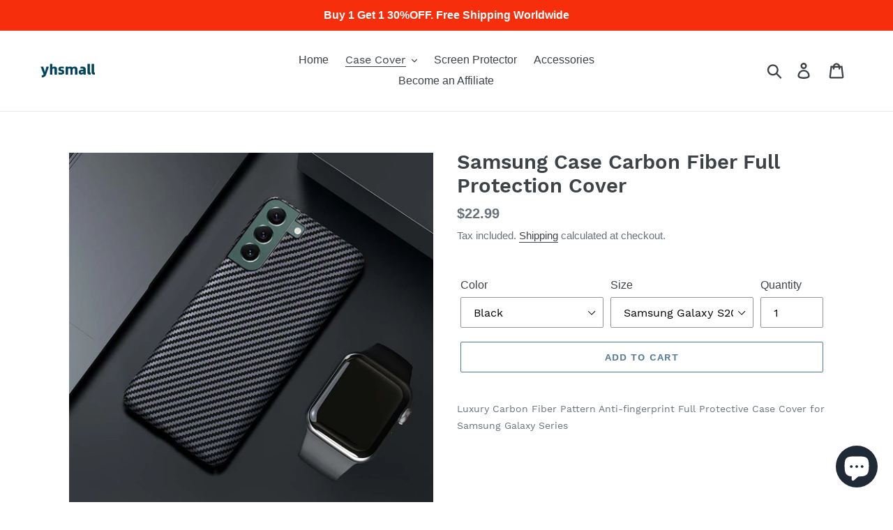

--- FILE ---
content_type: text/html; charset=utf-8
request_url: https://www.yhsmall.com/en-ie/collections/for-samsung/products/samsung-case-carbon-fiber-full-protection-cover
body_size: 40133
content:
<!doctype html>
<html class="no-js" lang="en">
<head>
  <meta name="description" content="yhsmall is a 3c online shopping mall. Provide Apple, iPhone, Samsung, Huawei, Google, OnePlus, Motorola, Nokia etc. Android and iOS Smart devices accessories. ">
  <meta name="keyword" content="mobile phone cases, cell phone cases, iPhone Cases, Samsung Cases, Google Cases, OnePlus Cases, accessories, screen protector, cable, gadget ">  
 <script>(function(w,d,t,r,u){var f,n,i;w[u]=w[u]||[],f=function(){var o={ti:"26338082"};o.q=w[u],w[u]=new UET(o),w[u].push("pageLoad")},n=d.createElement(t),n.src=r,n.async=1,n.onload=n.onreadystatechange=function(){var s=this.readyState;s&&s!=="loaded"&&s!=="complete"||(f(),n.onload=n.onreadystatechange=null)},i=d.getElementsByTagName(t)[0],i.parentNode.insertBefore(n,i)})(window,document,"script","//bat.bing.com/bat.js","uetq");</script>
 <script>function uet_report_conversion() {window.uetq = window.uetq || [];window.uetq.push('event', 'null', {"event_value":1});}</script><script>function uet_report_conversion() {window.uetq = window.uetq || [];window.uetq.push('event', 'null', {"event_value":1});}</script>
 
 <script>(function(w,d,t,r,u){var f,n,i;w[u]=w[u]||[],f=function(){var o={ti:"26338082", tm:"shpfy_ui"};o.q=w[u],w[u]=new UET(o),w[u].push("pageLoad")},n=d.createElement(t),n.src=r,n.async=1,n.onload=n.onreadystatechange=function(){var s=this.readyState;s&&s!=="loaded"&&s!=="complete"||(f(),n.onload=n.onreadystatechange=null)},i=d.getElementsByTagName(t)[0],i.parentNode.insertBefore(n,i)})(window,document,"script","//bat.bing.com/bat.js","uetq");</script> 

  <meta name="yandex-verification" content="c015eb839724193c" />
  <!-- Global site tag (gtag.js) - Google Ads: 853289113 -->
<script async src="https://www.googletagmanager.com/gtag/js?id=AW-853289113"></script>
  <!-- Global site tag (gtag.js) - Google Analytics -->
<script async src="https://www.googletagmanager.com/gtag/js?id=G-J7EBCWRGGG"></script>
<script>
  window.dataLayer = window.dataLayer || [];
  function gtag(){dataLayer.push(arguments);}
  gtag('js', new Date());

  gtag('config', 'G-J7EBCWRGGG');
</script>
<script>
  window.dataLayer = window.dataLayer || [];
  function gtag(){dataLayer.push(arguments);}
  gtag('js', new Date());
  gtag('config', 'AW-853289113');
</script>
<script>
  gtag('event', 'page_view', {
    'send_to': 'AW-853289113',
    'items': [{
      'id': 'replace with value',
      'google_business_vertical': 'retail'
    }, {
      'id': 'replace with value',
      'location_id': 'replace with value',
      'google_business_vertical': 'custom'
    }]
  });
</script>
  <meta name="google-site-verification" content="AD-U1g6lsk6yKzFyqmWke_Wc6eZ_RR7jcgApBv9U48U" />
  <meta name="msvalidate.01" content="800718B7F717B9CEF595B3E2624F5480" />
  <meta name="p:domain_verify" content="187fc9313f858fb51d0a8580a7ed6dd9"/>
  <script async src="//pagead2.googlesyndication.com/pagead/js/adsbygoogle.js"></script>
  <meta charset="utf-8">
  <meta http-equiv="X-UA-Compatible" content="IE=edge,chrome=1">
  <meta name="viewport" content="width=device-width,initial-scale=1">
  <meta name="theme-color" content="#557b97">
  <link rel="canonical" href="https://www.yhsmall.com/en-ie/products/samsung-case-carbon-fiber-full-protection-cover"><link rel="shortcut icon" href="//www.yhsmall.com/cdn/shop/files/yhsmall_lg_cb021ce0-b926-4f29-afc0-a7e55b16ee90_32x32.png?v=1648043945" type="image/png"><title>Samsung Case Carbon Fiber Full Protection Cover
&ndash; yhsmall</title><meta name="description" content="Luxury Carbon Fiber Pattern Anti-fingerprint Full Protective Case Cover for Samsung Galaxy Series Material: Carbon Fiber PC Color: Black, Blue, Green, Light Blue Type: Back Case Cover Style: Fashion Package: 1 x case Feature: High quality PC material Frosted anti-fingerprint Full body protection"><!-- /snippets/social-meta-tags.liquid -->




<meta property="og:site_name" content="yhsmall">
<meta property="og:url" content="https://www.yhsmall.com/en-ie/products/samsung-case-carbon-fiber-full-protection-cover">
<meta property="og:title" content="Samsung Case Carbon Fiber Full Protection Cover">
<meta property="og:type" content="product">
<meta property="og:description" content="Luxury Carbon Fiber Pattern Anti-fingerprint Full Protective Case Cover for Samsung Galaxy Series Material: Carbon Fiber PC Color: Black, Blue, Green, Light Blue Type: Back Case Cover Style: Fashion Package: 1 x case Feature: High quality PC material Frosted anti-fingerprint Full body protection">

  <meta property="og:price:amount" content="22.99">
  <meta property="og:price:currency" content="USD">

<meta property="og:image" content="http://www.yhsmall.com/cdn/shop/products/19897534980e9e40646ec9a16d156b1d_d9db1c75-4618-4512-a11a-563b01acb573_1200x1200.jpg?v=1698481278"><meta property="og:image" content="http://www.yhsmall.com/cdn/shop/products/b1ba634807fcb16ea6f689f0fc2572c9_5aafc002-ee5b-45d8-add6-4efd697e0c33_1200x1200.jpg?v=1698481278"><meta property="og:image" content="http://www.yhsmall.com/cdn/shop/products/67319463902bd5e33d56211b8832eab8_daf74862-5e9c-4c18-a03b-bf5a1851e23b_1200x1200.jpg?v=1698481278">
<meta property="og:image:secure_url" content="https://www.yhsmall.com/cdn/shop/products/19897534980e9e40646ec9a16d156b1d_d9db1c75-4618-4512-a11a-563b01acb573_1200x1200.jpg?v=1698481278"><meta property="og:image:secure_url" content="https://www.yhsmall.com/cdn/shop/products/b1ba634807fcb16ea6f689f0fc2572c9_5aafc002-ee5b-45d8-add6-4efd697e0c33_1200x1200.jpg?v=1698481278"><meta property="og:image:secure_url" content="https://www.yhsmall.com/cdn/shop/products/67319463902bd5e33d56211b8832eab8_daf74862-5e9c-4c18-a03b-bf5a1851e23b_1200x1200.jpg?v=1698481278">


  <meta name="twitter:site" content="@royshippingman">

<meta name="twitter:card" content="summary_large_image">
<meta name="twitter:title" content="Samsung Case Carbon Fiber Full Protection Cover">
<meta name="twitter:description" content="Luxury Carbon Fiber Pattern Anti-fingerprint Full Protective Case Cover for Samsung Galaxy Series Material: Carbon Fiber PC Color: Black, Blue, Green, Light Blue Type: Back Case Cover Style: Fashion Package: 1 x case Feature: High quality PC material Frosted anti-fingerprint Full body protection">


  <link href="//www.yhsmall.com/cdn/shop/t/1/assets/theme.scss.css?v=172209690092227470571700623655" rel="stylesheet" type="text/css" media="all" />

  <script>
    var theme = {
      strings: {
        addToCart: "Add to cart",
        soldOut: "Sold out",
        unavailable: "Unavailable",
        regularPrice: "Regular price",
        sale: "Sale",
        showMore: "Show More",
        showLess: "Show Less",
        addressError: "Error looking up that address",
        addressNoResults: "No results for that address",
        addressQueryLimit: "You have exceeded the Google API usage limit. Consider upgrading to a \u003ca href=\"https:\/\/developers.google.com\/maps\/premium\/usage-limits\"\u003ePremium Plan\u003c\/a\u003e.",
        authError: "There was a problem authenticating your Google Maps account.",
        newWindow: "Opens in a new window.",
        external: "Opens external website.",
        newWindowExternal: "Opens external website in a new window."
      },
      moneyFormat: "\u003cspan class='money'\u003e${{amount}}\u003c\/span\u003e"
    }

    document.documentElement.className = document.documentElement.className.replace('no-js', 'js');
  </script><script src="//www.yhsmall.com/cdn/shop/t/1/assets/lazysizes.js?v=68441465964607740661543371260" async="async"></script>
  <script src="//www.yhsmall.com/cdn/shop/t/1/assets/vendor.js?v=121857302354663160541543371260" defer="defer"></script>
  <script src="//www.yhsmall.com/cdn/shop/t/1/assets/theme.js?v=12513799077045517171639408354" defer="defer"></script>

  

<script>
window.mlvedaShopCurrency = "USD";
window.shopCurrency = "USD";
window.supported_currencies = "USD CAD AUD GBP EUR BRL";
</script>
  
<script>
    
    
    
    
    var gsf_conversion_data = {page_type : 'product', event : 'view_item', data : {product_data : [{variant_id : 40124526100562, product_id : 6957999554642, name : "Samsung Case Carbon Fiber Full Protection Cover", price : "22.99", currency : "USD", sku : "TPY3B05碳纤维-黑-Samsung Galaxy S20FE", brand : "yhsmall", variant : "Black / Samsung Galaxy S20FE", category : "case", quantity : "1000" }], total_price : "22.99", shop_currency : "USD"}};
    
</script>
<script src="https://cdn.shopify.com/extensions/019b4b55-f7c4-7898-a372-5e73d2b4d133/currency-converter-42-167/assets/ws-currencyconverter.js" type="text/javascript" defer="defer"></script>
<script src="https://cdn.shopify.com/extensions/7bc9bb47-adfa-4267-963e-cadee5096caf/inbox-1252/assets/inbox-chat-loader.js" type="text/javascript" defer="defer"></script>
<link href="https://monorail-edge.shopifysvc.com" rel="dns-prefetch">
<script>(function(){if ("sendBeacon" in navigator && "performance" in window) {try {var session_token_from_headers = performance.getEntriesByType('navigation')[0].serverTiming.find(x => x.name == '_s').description;} catch {var session_token_from_headers = undefined;}var session_cookie_matches = document.cookie.match(/_shopify_s=([^;]*)/);var session_token_from_cookie = session_cookie_matches && session_cookie_matches.length === 2 ? session_cookie_matches[1] : "";var session_token = session_token_from_headers || session_token_from_cookie || "";function handle_abandonment_event(e) {var entries = performance.getEntries().filter(function(entry) {return /monorail-edge.shopifysvc.com/.test(entry.name);});if (!window.abandonment_tracked && entries.length === 0) {window.abandonment_tracked = true;var currentMs = Date.now();var navigation_start = performance.timing.navigationStart;var payload = {shop_id: 5733220416,url: window.location.href,navigation_start,duration: currentMs - navigation_start,session_token,page_type: "product"};window.navigator.sendBeacon("https://monorail-edge.shopifysvc.com/v1/produce", JSON.stringify({schema_id: "online_store_buyer_site_abandonment/1.1",payload: payload,metadata: {event_created_at_ms: currentMs,event_sent_at_ms: currentMs}}));}}window.addEventListener('pagehide', handle_abandonment_event);}}());</script>
<script id="web-pixels-manager-setup">(function e(e,d,r,n,o){if(void 0===o&&(o={}),!Boolean(null===(a=null===(i=window.Shopify)||void 0===i?void 0:i.analytics)||void 0===a?void 0:a.replayQueue)){var i,a;window.Shopify=window.Shopify||{};var t=window.Shopify;t.analytics=t.analytics||{};var s=t.analytics;s.replayQueue=[],s.publish=function(e,d,r){return s.replayQueue.push([e,d,r]),!0};try{self.performance.mark("wpm:start")}catch(e){}var l=function(){var e={modern:/Edge?\/(1{2}[4-9]|1[2-9]\d|[2-9]\d{2}|\d{4,})\.\d+(\.\d+|)|Firefox\/(1{2}[4-9]|1[2-9]\d|[2-9]\d{2}|\d{4,})\.\d+(\.\d+|)|Chrom(ium|e)\/(9{2}|\d{3,})\.\d+(\.\d+|)|(Maci|X1{2}).+ Version\/(15\.\d+|(1[6-9]|[2-9]\d|\d{3,})\.\d+)([,.]\d+|)( \(\w+\)|)( Mobile\/\w+|) Safari\/|Chrome.+OPR\/(9{2}|\d{3,})\.\d+\.\d+|(CPU[ +]OS|iPhone[ +]OS|CPU[ +]iPhone|CPU IPhone OS|CPU iPad OS)[ +]+(15[._]\d+|(1[6-9]|[2-9]\d|\d{3,})[._]\d+)([._]\d+|)|Android:?[ /-](13[3-9]|1[4-9]\d|[2-9]\d{2}|\d{4,})(\.\d+|)(\.\d+|)|Android.+Firefox\/(13[5-9]|1[4-9]\d|[2-9]\d{2}|\d{4,})\.\d+(\.\d+|)|Android.+Chrom(ium|e)\/(13[3-9]|1[4-9]\d|[2-9]\d{2}|\d{4,})\.\d+(\.\d+|)|SamsungBrowser\/([2-9]\d|\d{3,})\.\d+/,legacy:/Edge?\/(1[6-9]|[2-9]\d|\d{3,})\.\d+(\.\d+|)|Firefox\/(5[4-9]|[6-9]\d|\d{3,})\.\d+(\.\d+|)|Chrom(ium|e)\/(5[1-9]|[6-9]\d|\d{3,})\.\d+(\.\d+|)([\d.]+$|.*Safari\/(?![\d.]+ Edge\/[\d.]+$))|(Maci|X1{2}).+ Version\/(10\.\d+|(1[1-9]|[2-9]\d|\d{3,})\.\d+)([,.]\d+|)( \(\w+\)|)( Mobile\/\w+|) Safari\/|Chrome.+OPR\/(3[89]|[4-9]\d|\d{3,})\.\d+\.\d+|(CPU[ +]OS|iPhone[ +]OS|CPU[ +]iPhone|CPU IPhone OS|CPU iPad OS)[ +]+(10[._]\d+|(1[1-9]|[2-9]\d|\d{3,})[._]\d+)([._]\d+|)|Android:?[ /-](13[3-9]|1[4-9]\d|[2-9]\d{2}|\d{4,})(\.\d+|)(\.\d+|)|Mobile Safari.+OPR\/([89]\d|\d{3,})\.\d+\.\d+|Android.+Firefox\/(13[5-9]|1[4-9]\d|[2-9]\d{2}|\d{4,})\.\d+(\.\d+|)|Android.+Chrom(ium|e)\/(13[3-9]|1[4-9]\d|[2-9]\d{2}|\d{4,})\.\d+(\.\d+|)|Android.+(UC? ?Browser|UCWEB|U3)[ /]?(15\.([5-9]|\d{2,})|(1[6-9]|[2-9]\d|\d{3,})\.\d+)\.\d+|SamsungBrowser\/(5\.\d+|([6-9]|\d{2,})\.\d+)|Android.+MQ{2}Browser\/(14(\.(9|\d{2,})|)|(1[5-9]|[2-9]\d|\d{3,})(\.\d+|))(\.\d+|)|K[Aa][Ii]OS\/(3\.\d+|([4-9]|\d{2,})\.\d+)(\.\d+|)/},d=e.modern,r=e.legacy,n=navigator.userAgent;return n.match(d)?"modern":n.match(r)?"legacy":"unknown"}(),u="modern"===l?"modern":"legacy",c=(null!=n?n:{modern:"",legacy:""})[u],f=function(e){return[e.baseUrl,"/wpm","/b",e.hashVersion,"modern"===e.buildTarget?"m":"l",".js"].join("")}({baseUrl:d,hashVersion:r,buildTarget:u}),m=function(e){var d=e.version,r=e.bundleTarget,n=e.surface,o=e.pageUrl,i=e.monorailEndpoint;return{emit:function(e){var a=e.status,t=e.errorMsg,s=(new Date).getTime(),l=JSON.stringify({metadata:{event_sent_at_ms:s},events:[{schema_id:"web_pixels_manager_load/3.1",payload:{version:d,bundle_target:r,page_url:o,status:a,surface:n,error_msg:t},metadata:{event_created_at_ms:s}}]});if(!i)return console&&console.warn&&console.warn("[Web Pixels Manager] No Monorail endpoint provided, skipping logging."),!1;try{return self.navigator.sendBeacon.bind(self.navigator)(i,l)}catch(e){}var u=new XMLHttpRequest;try{return u.open("POST",i,!0),u.setRequestHeader("Content-Type","text/plain"),u.send(l),!0}catch(e){return console&&console.warn&&console.warn("[Web Pixels Manager] Got an unhandled error while logging to Monorail."),!1}}}}({version:r,bundleTarget:l,surface:e.surface,pageUrl:self.location.href,monorailEndpoint:e.monorailEndpoint});try{o.browserTarget=l,function(e){var d=e.src,r=e.async,n=void 0===r||r,o=e.onload,i=e.onerror,a=e.sri,t=e.scriptDataAttributes,s=void 0===t?{}:t,l=document.createElement("script"),u=document.querySelector("head"),c=document.querySelector("body");if(l.async=n,l.src=d,a&&(l.integrity=a,l.crossOrigin="anonymous"),s)for(var f in s)if(Object.prototype.hasOwnProperty.call(s,f))try{l.dataset[f]=s[f]}catch(e){}if(o&&l.addEventListener("load",o),i&&l.addEventListener("error",i),u)u.appendChild(l);else{if(!c)throw new Error("Did not find a head or body element to append the script");c.appendChild(l)}}({src:f,async:!0,onload:function(){if(!function(){var e,d;return Boolean(null===(d=null===(e=window.Shopify)||void 0===e?void 0:e.analytics)||void 0===d?void 0:d.initialized)}()){var d=window.webPixelsManager.init(e)||void 0;if(d){var r=window.Shopify.analytics;r.replayQueue.forEach((function(e){var r=e[0],n=e[1],o=e[2];d.publishCustomEvent(r,n,o)})),r.replayQueue=[],r.publish=d.publishCustomEvent,r.visitor=d.visitor,r.initialized=!0}}},onerror:function(){return m.emit({status:"failed",errorMsg:"".concat(f," has failed to load")})},sri:function(e){var d=/^sha384-[A-Za-z0-9+/=]+$/;return"string"==typeof e&&d.test(e)}(c)?c:"",scriptDataAttributes:o}),m.emit({status:"loading"})}catch(e){m.emit({status:"failed",errorMsg:(null==e?void 0:e.message)||"Unknown error"})}}})({shopId: 5733220416,storefrontBaseUrl: "https://www.yhsmall.com",extensionsBaseUrl: "https://extensions.shopifycdn.com/cdn/shopifycloud/web-pixels-manager",monorailEndpoint: "https://monorail-edge.shopifysvc.com/unstable/produce_batch",surface: "storefront-renderer",enabledBetaFlags: ["2dca8a86"],webPixelsConfigList: [{"id":"672006226","configuration":"{\"account_ID\":\"40349\",\"google_analytics_tracking_tag\":\"1\",\"measurement_id\":\"2\",\"api_secret\":\"3\",\"shop_settings\":\"{\\\"custom_pixel_script\\\":\\\"https:\\\\\\\/\\\\\\\/storage.googleapis.com\\\\\\\/gsf-scripts\\\\\\\/custom-pixels\\\\\\\/yhsmall.js\\\"}\"}","eventPayloadVersion":"v1","runtimeContext":"LAX","scriptVersion":"c6b888297782ed4a1cba19cda43d6625","type":"APP","apiClientId":1558137,"privacyPurposes":[],"dataSharingAdjustments":{"protectedCustomerApprovalScopes":["read_customer_address","read_customer_email","read_customer_name","read_customer_personal_data","read_customer_phone"]}},{"id":"477855826","configuration":"{\"shop\":\"yhsmall.myshopify.com\",\"cookie_duration\":\"1209600\"}","eventPayloadVersion":"v1","runtimeContext":"STRICT","scriptVersion":"a2e7513c3708f34b1f617d7ce88f9697","type":"APP","apiClientId":2744533,"privacyPurposes":["ANALYTICS","MARKETING"],"dataSharingAdjustments":{"protectedCustomerApprovalScopes":["read_customer_address","read_customer_email","read_customer_name","read_customer_personal_data","read_customer_phone"]}},{"id":"352682066","configuration":"{\"config\":\"{\\\"pixel_id\\\":\\\"G-J7EBCWRGGG\\\",\\\"target_country\\\":\\\"US\\\",\\\"gtag_events\\\":[{\\\"type\\\":\\\"begin_checkout\\\",\\\"action_label\\\":[\\\"G-J7EBCWRGGG\\\",\\\"AW-853289113\\\/kqalCIvzy5EBEJnR8JYD\\\"]},{\\\"type\\\":\\\"search\\\",\\\"action_label\\\":[\\\"G-J7EBCWRGGG\\\",\\\"AW-853289113\\\/NaajCI7zy5EBEJnR8JYD\\\"]},{\\\"type\\\":\\\"view_item\\\",\\\"action_label\\\":[\\\"G-J7EBCWRGGG\\\",\\\"AW-853289113\\\/I6PwCIXzy5EBEJnR8JYD\\\",\\\"MC-WF3PT09V35\\\"]},{\\\"type\\\":\\\"purchase\\\",\\\"action_label\\\":[\\\"G-J7EBCWRGGG\\\",\\\"AW-853289113\\\/EhthCILzy5EBEJnR8JYD\\\",\\\"MC-WF3PT09V35\\\"]},{\\\"type\\\":\\\"page_view\\\",\\\"action_label\\\":[\\\"G-J7EBCWRGGG\\\",\\\"AW-853289113\\\/4XO-CP_yy5EBEJnR8JYD\\\",\\\"MC-WF3PT09V35\\\"]},{\\\"type\\\":\\\"add_payment_info\\\",\\\"action_label\\\":[\\\"G-J7EBCWRGGG\\\",\\\"AW-853289113\\\/ffMHCJHzy5EBEJnR8JYD\\\"]},{\\\"type\\\":\\\"add_to_cart\\\",\\\"action_label\\\":[\\\"G-J7EBCWRGGG\\\",\\\"AW-853289113\\\/jNiRCIjzy5EBEJnR8JYD\\\"]}],\\\"enable_monitoring_mode\\\":false}\"}","eventPayloadVersion":"v1","runtimeContext":"OPEN","scriptVersion":"b2a88bafab3e21179ed38636efcd8a93","type":"APP","apiClientId":1780363,"privacyPurposes":[],"dataSharingAdjustments":{"protectedCustomerApprovalScopes":["read_customer_address","read_customer_email","read_customer_name","read_customer_personal_data","read_customer_phone"]}},{"id":"263946322","configuration":"{\"pixelCode\":\"C2IFE6QQV140ORDJ7730\"}","eventPayloadVersion":"v1","runtimeContext":"STRICT","scriptVersion":"22e92c2ad45662f435e4801458fb78cc","type":"APP","apiClientId":4383523,"privacyPurposes":["ANALYTICS","MARKETING","SALE_OF_DATA"],"dataSharingAdjustments":{"protectedCustomerApprovalScopes":["read_customer_address","read_customer_email","read_customer_name","read_customer_personal_data","read_customer_phone"]}},{"id":"110559314","configuration":"{\"pixel_id\":\"148449509242097\",\"pixel_type\":\"facebook_pixel\",\"metaapp_system_user_token\":\"-\"}","eventPayloadVersion":"v1","runtimeContext":"OPEN","scriptVersion":"ca16bc87fe92b6042fbaa3acc2fbdaa6","type":"APP","apiClientId":2329312,"privacyPurposes":["ANALYTICS","MARKETING","SALE_OF_DATA"],"dataSharingAdjustments":{"protectedCustomerApprovalScopes":["read_customer_address","read_customer_email","read_customer_name","read_customer_personal_data","read_customer_phone"]}},{"id":"39878738","configuration":"{\"tagID\":\"2613756297702\"}","eventPayloadVersion":"v1","runtimeContext":"STRICT","scriptVersion":"18031546ee651571ed29edbe71a3550b","type":"APP","apiClientId":3009811,"privacyPurposes":["ANALYTICS","MARKETING","SALE_OF_DATA"],"dataSharingAdjustments":{"protectedCustomerApprovalScopes":["read_customer_address","read_customer_email","read_customer_name","read_customer_personal_data","read_customer_phone"]}},{"id":"9502802","configuration":"{\"myshopifyDomain\":\"yhsmall.myshopify.com\"}","eventPayloadVersion":"v1","runtimeContext":"STRICT","scriptVersion":"23b97d18e2aa74363140dc29c9284e87","type":"APP","apiClientId":2775569,"privacyPurposes":["ANALYTICS","MARKETING","SALE_OF_DATA"],"dataSharingAdjustments":{"protectedCustomerApprovalScopes":["read_customer_address","read_customer_email","read_customer_name","read_customer_phone","read_customer_personal_data"]}},{"id":"shopify-app-pixel","configuration":"{}","eventPayloadVersion":"v1","runtimeContext":"STRICT","scriptVersion":"0450","apiClientId":"shopify-pixel","type":"APP","privacyPurposes":["ANALYTICS","MARKETING"]},{"id":"shopify-custom-pixel","eventPayloadVersion":"v1","runtimeContext":"LAX","scriptVersion":"0450","apiClientId":"shopify-pixel","type":"CUSTOM","privacyPurposes":["ANALYTICS","MARKETING"]}],isMerchantRequest: false,initData: {"shop":{"name":"yhsmall","paymentSettings":{"currencyCode":"USD"},"myshopifyDomain":"yhsmall.myshopify.com","countryCode":"US","storefrontUrl":"https:\/\/www.yhsmall.com\/en-ie"},"customer":null,"cart":null,"checkout":null,"productVariants":[{"price":{"amount":22.99,"currencyCode":"USD"},"product":{"title":"Samsung Case Carbon Fiber Full Protection Cover","vendor":"yhsmall","id":"6957999554642","untranslatedTitle":"Samsung Case Carbon Fiber Full Protection Cover","url":"\/en-ie\/products\/samsung-case-carbon-fiber-full-protection-cover","type":"case"},"id":"40124526100562","image":{"src":"\/\/www.yhsmall.com\/cdn\/shop\/products\/6eee6a56b0438cc2f4e5900a8d96b103_3b65b19f-c32c-4822-9e23-9b3045cbeeb9.jpg?v=1698481279"},"sku":"TPY3B05碳纤维-黑-Samsung Galaxy S20FE","title":"Black \/ Samsung Galaxy S20FE","untranslatedTitle":"Black \/ Samsung Galaxy S20FE"},{"price":{"amount":22.99,"currencyCode":"USD"},"product":{"title":"Samsung Case Carbon Fiber Full Protection Cover","vendor":"yhsmall","id":"6957999554642","untranslatedTitle":"Samsung Case Carbon Fiber Full Protection Cover","url":"\/en-ie\/products\/samsung-case-carbon-fiber-full-protection-cover","type":"case"},"id":"40124526133330","image":{"src":"\/\/www.yhsmall.com\/cdn\/shop\/products\/f4fd52588dc40d9967e16bfc80e2d162_aa18176a-c114-484b-93e2-bd64a5492c13.jpg?v=1698481279"},"sku":"TPY3B05碳纤维-蓝-Samsung Galaxy S20FE","title":"Blue \/ Samsung Galaxy S20FE","untranslatedTitle":"Blue \/ Samsung Galaxy S20FE"},{"price":{"amount":22.99,"currencyCode":"USD"},"product":{"title":"Samsung Case Carbon Fiber Full Protection Cover","vendor":"yhsmall","id":"6957999554642","untranslatedTitle":"Samsung Case Carbon Fiber Full Protection Cover","url":"\/en-ie\/products\/samsung-case-carbon-fiber-full-protection-cover","type":"case"},"id":"40124526166098","image":{"src":"\/\/www.yhsmall.com\/cdn\/shop\/products\/5f46df844373cec6ef88ca9fb520b9e8_bdb3878e-20fd-48a7-9b23-a18bc974aaa0.jpg?v=1698481279"},"sku":"TPY3B05碳纤维-绿-Samsung Galaxy S20FE","title":"Green \/ Samsung Galaxy S20FE","untranslatedTitle":"Green \/ Samsung Galaxy S20FE"},{"price":{"amount":22.99,"currencyCode":"USD"},"product":{"title":"Samsung Case Carbon Fiber Full Protection Cover","vendor":"yhsmall","id":"6957999554642","untranslatedTitle":"Samsung Case Carbon Fiber Full Protection Cover","url":"\/en-ie\/products\/samsung-case-carbon-fiber-full-protection-cover","type":"case"},"id":"40124526198866","image":{"src":"\/\/www.yhsmall.com\/cdn\/shop\/products\/96d29fa378605a4f070f433635cce1b2_f2167763-24d9-48f3-9f77-856717e37647.jpg?v=1698481279"},"sku":"TPY3B05碳纤维-浅蓝-Samsung Galaxy S20FE","title":"Light Blue \/ Samsung Galaxy S20FE","untranslatedTitle":"Light Blue \/ Samsung Galaxy S20FE"},{"price":{"amount":22.99,"currencyCode":"USD"},"product":{"title":"Samsung Case Carbon Fiber Full Protection Cover","vendor":"yhsmall","id":"6957999554642","untranslatedTitle":"Samsung Case Carbon Fiber Full Protection Cover","url":"\/en-ie\/products\/samsung-case-carbon-fiber-full-protection-cover","type":"case"},"id":"40124526231634","image":{"src":"\/\/www.yhsmall.com\/cdn\/shop\/products\/6eee6a56b0438cc2f4e5900a8d96b103_3b65b19f-c32c-4822-9e23-9b3045cbeeb9.jpg?v=1698481279"},"sku":"TPY3B05碳纤维-黑-Samsung Galaxy S21","title":"Black \/ Samsung Galaxy S21","untranslatedTitle":"Black \/ Samsung Galaxy S21"},{"price":{"amount":22.99,"currencyCode":"USD"},"product":{"title":"Samsung Case Carbon Fiber Full Protection Cover","vendor":"yhsmall","id":"6957999554642","untranslatedTitle":"Samsung Case Carbon Fiber Full Protection Cover","url":"\/en-ie\/products\/samsung-case-carbon-fiber-full-protection-cover","type":"case"},"id":"40124526264402","image":{"src":"\/\/www.yhsmall.com\/cdn\/shop\/products\/f4fd52588dc40d9967e16bfc80e2d162_aa18176a-c114-484b-93e2-bd64a5492c13.jpg?v=1698481279"},"sku":"TPY3B05碳纤维-蓝-Samsung Galaxy S21","title":"Blue \/ Samsung Galaxy S21","untranslatedTitle":"Blue \/ Samsung Galaxy S21"},{"price":{"amount":22.99,"currencyCode":"USD"},"product":{"title":"Samsung Case Carbon Fiber Full Protection Cover","vendor":"yhsmall","id":"6957999554642","untranslatedTitle":"Samsung Case Carbon Fiber Full Protection Cover","url":"\/en-ie\/products\/samsung-case-carbon-fiber-full-protection-cover","type":"case"},"id":"40124526297170","image":{"src":"\/\/www.yhsmall.com\/cdn\/shop\/products\/5f46df844373cec6ef88ca9fb520b9e8_bdb3878e-20fd-48a7-9b23-a18bc974aaa0.jpg?v=1698481279"},"sku":"TPY3B05碳纤维-绿-Samsung Galaxy S21","title":"Green \/ Samsung Galaxy S21","untranslatedTitle":"Green \/ Samsung Galaxy S21"},{"price":{"amount":22.99,"currencyCode":"USD"},"product":{"title":"Samsung Case Carbon Fiber Full Protection Cover","vendor":"yhsmall","id":"6957999554642","untranslatedTitle":"Samsung Case Carbon Fiber Full Protection Cover","url":"\/en-ie\/products\/samsung-case-carbon-fiber-full-protection-cover","type":"case"},"id":"40124526329938","image":{"src":"\/\/www.yhsmall.com\/cdn\/shop\/products\/96d29fa378605a4f070f433635cce1b2_f2167763-24d9-48f3-9f77-856717e37647.jpg?v=1698481279"},"sku":"TPY3B05碳纤维-浅蓝-Samsung Galaxy S21","title":"Light Blue \/ Samsung Galaxy S21","untranslatedTitle":"Light Blue \/ Samsung Galaxy S21"},{"price":{"amount":22.99,"currencyCode":"USD"},"product":{"title":"Samsung Case Carbon Fiber Full Protection Cover","vendor":"yhsmall","id":"6957999554642","untranslatedTitle":"Samsung Case Carbon Fiber Full Protection Cover","url":"\/en-ie\/products\/samsung-case-carbon-fiber-full-protection-cover","type":"case"},"id":"40124526362706","image":{"src":"\/\/www.yhsmall.com\/cdn\/shop\/products\/6eee6a56b0438cc2f4e5900a8d96b103_3b65b19f-c32c-4822-9e23-9b3045cbeeb9.jpg?v=1698481279"},"sku":"TPY3B05碳纤维-黑-Samsung Galaxy S21 Plus","title":"Black \/ Samsung Galaxy S21 Plus","untranslatedTitle":"Black \/ Samsung Galaxy S21 Plus"},{"price":{"amount":22.99,"currencyCode":"USD"},"product":{"title":"Samsung Case Carbon Fiber Full Protection Cover","vendor":"yhsmall","id":"6957999554642","untranslatedTitle":"Samsung Case Carbon Fiber Full Protection Cover","url":"\/en-ie\/products\/samsung-case-carbon-fiber-full-protection-cover","type":"case"},"id":"40124526395474","image":{"src":"\/\/www.yhsmall.com\/cdn\/shop\/products\/f4fd52588dc40d9967e16bfc80e2d162_aa18176a-c114-484b-93e2-bd64a5492c13.jpg?v=1698481279"},"sku":"TPY3B05碳纤维-蓝-Samsung Galaxy S21 Plus","title":"Blue \/ Samsung Galaxy S21 Plus","untranslatedTitle":"Blue \/ Samsung Galaxy S21 Plus"},{"price":{"amount":22.99,"currencyCode":"USD"},"product":{"title":"Samsung Case Carbon Fiber Full Protection Cover","vendor":"yhsmall","id":"6957999554642","untranslatedTitle":"Samsung Case Carbon Fiber Full Protection Cover","url":"\/en-ie\/products\/samsung-case-carbon-fiber-full-protection-cover","type":"case"},"id":"40124526428242","image":{"src":"\/\/www.yhsmall.com\/cdn\/shop\/products\/5f46df844373cec6ef88ca9fb520b9e8_bdb3878e-20fd-48a7-9b23-a18bc974aaa0.jpg?v=1698481279"},"sku":"TPY3B05碳纤维-绿-Samsung Galaxy S21 Plus","title":"Green \/ Samsung Galaxy S21 Plus","untranslatedTitle":"Green \/ Samsung Galaxy S21 Plus"},{"price":{"amount":22.99,"currencyCode":"USD"},"product":{"title":"Samsung Case Carbon Fiber Full Protection Cover","vendor":"yhsmall","id":"6957999554642","untranslatedTitle":"Samsung Case Carbon Fiber Full Protection Cover","url":"\/en-ie\/products\/samsung-case-carbon-fiber-full-protection-cover","type":"case"},"id":"40124526461010","image":{"src":"\/\/www.yhsmall.com\/cdn\/shop\/products\/96d29fa378605a4f070f433635cce1b2_f2167763-24d9-48f3-9f77-856717e37647.jpg?v=1698481279"},"sku":"TPY3B05碳纤维-浅蓝-Samsung Galaxy S21 Plus","title":"Light Blue \/ Samsung Galaxy S21 Plus","untranslatedTitle":"Light Blue \/ Samsung Galaxy S21 Plus"},{"price":{"amount":22.99,"currencyCode":"USD"},"product":{"title":"Samsung Case Carbon Fiber Full Protection Cover","vendor":"yhsmall","id":"6957999554642","untranslatedTitle":"Samsung Case Carbon Fiber Full Protection Cover","url":"\/en-ie\/products\/samsung-case-carbon-fiber-full-protection-cover","type":"case"},"id":"40124526493778","image":{"src":"\/\/www.yhsmall.com\/cdn\/shop\/products\/6eee6a56b0438cc2f4e5900a8d96b103_3b65b19f-c32c-4822-9e23-9b3045cbeeb9.jpg?v=1698481279"},"sku":"TPY3B05碳纤维-黑-Samsung Galaxy S21Ultra","title":"Black \/ Samsung Galaxy S21Ultra","untranslatedTitle":"Black \/ Samsung Galaxy S21Ultra"},{"price":{"amount":22.99,"currencyCode":"USD"},"product":{"title":"Samsung Case Carbon Fiber Full Protection Cover","vendor":"yhsmall","id":"6957999554642","untranslatedTitle":"Samsung Case Carbon Fiber Full Protection Cover","url":"\/en-ie\/products\/samsung-case-carbon-fiber-full-protection-cover","type":"case"},"id":"40124526526546","image":{"src":"\/\/www.yhsmall.com\/cdn\/shop\/products\/f4fd52588dc40d9967e16bfc80e2d162_aa18176a-c114-484b-93e2-bd64a5492c13.jpg?v=1698481279"},"sku":"TPY3B05碳纤维-蓝-Samsung Galaxy S21Ultra","title":"Blue \/ Samsung Galaxy S21Ultra","untranslatedTitle":"Blue \/ Samsung Galaxy S21Ultra"},{"price":{"amount":22.99,"currencyCode":"USD"},"product":{"title":"Samsung Case Carbon Fiber Full Protection Cover","vendor":"yhsmall","id":"6957999554642","untranslatedTitle":"Samsung Case Carbon Fiber Full Protection Cover","url":"\/en-ie\/products\/samsung-case-carbon-fiber-full-protection-cover","type":"case"},"id":"40124526559314","image":{"src":"\/\/www.yhsmall.com\/cdn\/shop\/products\/5f46df844373cec6ef88ca9fb520b9e8_bdb3878e-20fd-48a7-9b23-a18bc974aaa0.jpg?v=1698481279"},"sku":"TPY3B05碳纤维-绿-Samsung Galaxy S21Ultra","title":"Green \/ Samsung Galaxy S21Ultra","untranslatedTitle":"Green \/ Samsung Galaxy S21Ultra"},{"price":{"amount":22.99,"currencyCode":"USD"},"product":{"title":"Samsung Case Carbon Fiber Full Protection Cover","vendor":"yhsmall","id":"6957999554642","untranslatedTitle":"Samsung Case Carbon Fiber Full Protection Cover","url":"\/en-ie\/products\/samsung-case-carbon-fiber-full-protection-cover","type":"case"},"id":"40124526592082","image":{"src":"\/\/www.yhsmall.com\/cdn\/shop\/products\/96d29fa378605a4f070f433635cce1b2_f2167763-24d9-48f3-9f77-856717e37647.jpg?v=1698481279"},"sku":"TPY3B05碳纤维-浅蓝-Samsung Galaxy S21Ultra","title":"Light Blue \/ Samsung Galaxy S21Ultra","untranslatedTitle":"Light Blue \/ Samsung Galaxy S21Ultra"},{"price":{"amount":22.99,"currencyCode":"USD"},"product":{"title":"Samsung Case Carbon Fiber Full Protection Cover","vendor":"yhsmall","id":"6957999554642","untranslatedTitle":"Samsung Case Carbon Fiber Full Protection Cover","url":"\/en-ie\/products\/samsung-case-carbon-fiber-full-protection-cover","type":"case"},"id":"40124526624850","image":{"src":"\/\/www.yhsmall.com\/cdn\/shop\/products\/6eee6a56b0438cc2f4e5900a8d96b103_3b65b19f-c32c-4822-9e23-9b3045cbeeb9.jpg?v=1698481279"},"sku":"TPY3B05碳纤维-黑-Samsung Galaxy S22","title":"Black \/ Samsung Galaxy S22","untranslatedTitle":"Black \/ Samsung Galaxy S22"},{"price":{"amount":22.99,"currencyCode":"USD"},"product":{"title":"Samsung Case Carbon Fiber Full Protection Cover","vendor":"yhsmall","id":"6957999554642","untranslatedTitle":"Samsung Case Carbon Fiber Full Protection Cover","url":"\/en-ie\/products\/samsung-case-carbon-fiber-full-protection-cover","type":"case"},"id":"40124526657618","image":{"src":"\/\/www.yhsmall.com\/cdn\/shop\/products\/f4fd52588dc40d9967e16bfc80e2d162_aa18176a-c114-484b-93e2-bd64a5492c13.jpg?v=1698481279"},"sku":"TPY3B05碳纤维-蓝-Samsung Galaxy S22","title":"Blue \/ Samsung Galaxy S22","untranslatedTitle":"Blue \/ Samsung Galaxy S22"},{"price":{"amount":22.99,"currencyCode":"USD"},"product":{"title":"Samsung Case Carbon Fiber Full Protection Cover","vendor":"yhsmall","id":"6957999554642","untranslatedTitle":"Samsung Case Carbon Fiber Full Protection Cover","url":"\/en-ie\/products\/samsung-case-carbon-fiber-full-protection-cover","type":"case"},"id":"40124526690386","image":{"src":"\/\/www.yhsmall.com\/cdn\/shop\/products\/5f46df844373cec6ef88ca9fb520b9e8_bdb3878e-20fd-48a7-9b23-a18bc974aaa0.jpg?v=1698481279"},"sku":"TPY3B05碳纤维-绿-Samsung Galaxy S22","title":"Green \/ Samsung Galaxy S22","untranslatedTitle":"Green \/ Samsung Galaxy S22"},{"price":{"amount":22.99,"currencyCode":"USD"},"product":{"title":"Samsung Case Carbon Fiber Full Protection Cover","vendor":"yhsmall","id":"6957999554642","untranslatedTitle":"Samsung Case Carbon Fiber Full Protection Cover","url":"\/en-ie\/products\/samsung-case-carbon-fiber-full-protection-cover","type":"case"},"id":"40124526723154","image":{"src":"\/\/www.yhsmall.com\/cdn\/shop\/products\/96d29fa378605a4f070f433635cce1b2_f2167763-24d9-48f3-9f77-856717e37647.jpg?v=1698481279"},"sku":"TPY3B05碳纤维-浅蓝-Samsung Galaxy S22","title":"Light Blue \/ Samsung Galaxy S22","untranslatedTitle":"Light Blue \/ Samsung Galaxy S22"},{"price":{"amount":22.99,"currencyCode":"USD"},"product":{"title":"Samsung Case Carbon Fiber Full Protection Cover","vendor":"yhsmall","id":"6957999554642","untranslatedTitle":"Samsung Case Carbon Fiber Full Protection Cover","url":"\/en-ie\/products\/samsung-case-carbon-fiber-full-protection-cover","type":"case"},"id":"40124526755922","image":{"src":"\/\/www.yhsmall.com\/cdn\/shop\/products\/6eee6a56b0438cc2f4e5900a8d96b103_3b65b19f-c32c-4822-9e23-9b3045cbeeb9.jpg?v=1698481279"},"sku":"TPY3B05碳纤维-黑-Samsung Galaxy S22Plus","title":"Black \/ Samsung Galaxy S22Plus","untranslatedTitle":"Black \/ Samsung Galaxy S22Plus"},{"price":{"amount":22.99,"currencyCode":"USD"},"product":{"title":"Samsung Case Carbon Fiber Full Protection Cover","vendor":"yhsmall","id":"6957999554642","untranslatedTitle":"Samsung Case Carbon Fiber Full Protection Cover","url":"\/en-ie\/products\/samsung-case-carbon-fiber-full-protection-cover","type":"case"},"id":"40124526788690","image":{"src":"\/\/www.yhsmall.com\/cdn\/shop\/products\/f4fd52588dc40d9967e16bfc80e2d162_aa18176a-c114-484b-93e2-bd64a5492c13.jpg?v=1698481279"},"sku":"TPY3B05碳纤维-蓝-Samsung Galaxy S22Plus","title":"Blue \/ Samsung Galaxy S22Plus","untranslatedTitle":"Blue \/ Samsung Galaxy S22Plus"},{"price":{"amount":22.99,"currencyCode":"USD"},"product":{"title":"Samsung Case Carbon Fiber Full Protection Cover","vendor":"yhsmall","id":"6957999554642","untranslatedTitle":"Samsung Case Carbon Fiber Full Protection Cover","url":"\/en-ie\/products\/samsung-case-carbon-fiber-full-protection-cover","type":"case"},"id":"40124526821458","image":{"src":"\/\/www.yhsmall.com\/cdn\/shop\/products\/5f46df844373cec6ef88ca9fb520b9e8_bdb3878e-20fd-48a7-9b23-a18bc974aaa0.jpg?v=1698481279"},"sku":"TPY3B05碳纤维-绿-Samsung Galaxy S22Plus","title":"Green \/ Samsung Galaxy S22Plus","untranslatedTitle":"Green \/ Samsung Galaxy S22Plus"},{"price":{"amount":22.99,"currencyCode":"USD"},"product":{"title":"Samsung Case Carbon Fiber Full Protection Cover","vendor":"yhsmall","id":"6957999554642","untranslatedTitle":"Samsung Case Carbon Fiber Full Protection Cover","url":"\/en-ie\/products\/samsung-case-carbon-fiber-full-protection-cover","type":"case"},"id":"40124526854226","image":{"src":"\/\/www.yhsmall.com\/cdn\/shop\/products\/96d29fa378605a4f070f433635cce1b2_f2167763-24d9-48f3-9f77-856717e37647.jpg?v=1698481279"},"sku":"TPY3B05碳纤维-浅蓝-Samsung Galaxy S22Plus","title":"Light Blue \/ Samsung Galaxy S22Plus","untranslatedTitle":"Light Blue \/ Samsung Galaxy S22Plus"},{"price":{"amount":22.99,"currencyCode":"USD"},"product":{"title":"Samsung Case Carbon Fiber Full Protection Cover","vendor":"yhsmall","id":"6957999554642","untranslatedTitle":"Samsung Case Carbon Fiber Full Protection Cover","url":"\/en-ie\/products\/samsung-case-carbon-fiber-full-protection-cover","type":"case"},"id":"40124526886994","image":{"src":"\/\/www.yhsmall.com\/cdn\/shop\/products\/6eee6a56b0438cc2f4e5900a8d96b103_3b65b19f-c32c-4822-9e23-9b3045cbeeb9.jpg?v=1698481279"},"sku":"TPY3B05碳纤维-黑-Samsung Galaxy S22Ultra","title":"Black \/ Samsung Galaxy S22Ultra","untranslatedTitle":"Black \/ Samsung Galaxy S22Ultra"},{"price":{"amount":22.99,"currencyCode":"USD"},"product":{"title":"Samsung Case Carbon Fiber Full Protection Cover","vendor":"yhsmall","id":"6957999554642","untranslatedTitle":"Samsung Case Carbon Fiber Full Protection Cover","url":"\/en-ie\/products\/samsung-case-carbon-fiber-full-protection-cover","type":"case"},"id":"40124526919762","image":{"src":"\/\/www.yhsmall.com\/cdn\/shop\/products\/f4fd52588dc40d9967e16bfc80e2d162_aa18176a-c114-484b-93e2-bd64a5492c13.jpg?v=1698481279"},"sku":"TPY3B05碳纤维-蓝-Samsung Galaxy S22Ultra","title":"Blue \/ Samsung Galaxy S22Ultra","untranslatedTitle":"Blue \/ Samsung Galaxy S22Ultra"},{"price":{"amount":22.99,"currencyCode":"USD"},"product":{"title":"Samsung Case Carbon Fiber Full Protection Cover","vendor":"yhsmall","id":"6957999554642","untranslatedTitle":"Samsung Case Carbon Fiber Full Protection Cover","url":"\/en-ie\/products\/samsung-case-carbon-fiber-full-protection-cover","type":"case"},"id":"40124526952530","image":{"src":"\/\/www.yhsmall.com\/cdn\/shop\/products\/5f46df844373cec6ef88ca9fb520b9e8_bdb3878e-20fd-48a7-9b23-a18bc974aaa0.jpg?v=1698481279"},"sku":"TPY3B05碳纤维-绿-Samsung Galaxy S22Ultra","title":"Green \/ Samsung Galaxy S22Ultra","untranslatedTitle":"Green \/ Samsung Galaxy S22Ultra"},{"price":{"amount":22.99,"currencyCode":"USD"},"product":{"title":"Samsung Case Carbon Fiber Full Protection Cover","vendor":"yhsmall","id":"6957999554642","untranslatedTitle":"Samsung Case Carbon Fiber Full Protection Cover","url":"\/en-ie\/products\/samsung-case-carbon-fiber-full-protection-cover","type":"case"},"id":"40124526985298","image":{"src":"\/\/www.yhsmall.com\/cdn\/shop\/products\/96d29fa378605a4f070f433635cce1b2_f2167763-24d9-48f3-9f77-856717e37647.jpg?v=1698481279"},"sku":"TPY3B05碳纤维-浅蓝-Samsung Galaxy S22Ultra","title":"Light Blue \/ Samsung Galaxy S22Ultra","untranslatedTitle":"Light Blue \/ Samsung Galaxy S22Ultra"},{"price":{"amount":22.99,"currencyCode":"USD"},"product":{"title":"Samsung Case Carbon Fiber Full Protection Cover","vendor":"yhsmall","id":"6957999554642","untranslatedTitle":"Samsung Case Carbon Fiber Full Protection Cover","url":"\/en-ie\/products\/samsung-case-carbon-fiber-full-protection-cover","type":"case"},"id":"40584733261906","image":{"src":"\/\/www.yhsmall.com\/cdn\/shop\/products\/6eee6a56b0438cc2f4e5900a8d96b103_3b65b19f-c32c-4822-9e23-9b3045cbeeb9.jpg?v=1698481279"},"sku":"TPY3B05碳纤维-黑-Samsung Galaxy S23","title":"Black \/ Samsung Galaxy S23","untranslatedTitle":"Black \/ Samsung Galaxy S23"},{"price":{"amount":22.99,"currencyCode":"USD"},"product":{"title":"Samsung Case Carbon Fiber Full Protection Cover","vendor":"yhsmall","id":"6957999554642","untranslatedTitle":"Samsung Case Carbon Fiber Full Protection Cover","url":"\/en-ie\/products\/samsung-case-carbon-fiber-full-protection-cover","type":"case"},"id":"40584733294674","image":{"src":"\/\/www.yhsmall.com\/cdn\/shop\/products\/f4fd52588dc40d9967e16bfc80e2d162_aa18176a-c114-484b-93e2-bd64a5492c13.jpg?v=1698481279"},"sku":"TPY3B05碳纤维-蓝-Samsung Galaxy S23","title":"Blue \/ Samsung Galaxy S23","untranslatedTitle":"Blue \/ Samsung Galaxy S23"},{"price":{"amount":22.99,"currencyCode":"USD"},"product":{"title":"Samsung Case Carbon Fiber Full Protection Cover","vendor":"yhsmall","id":"6957999554642","untranslatedTitle":"Samsung Case Carbon Fiber Full Protection Cover","url":"\/en-ie\/products\/samsung-case-carbon-fiber-full-protection-cover","type":"case"},"id":"40584733327442","image":{"src":"\/\/www.yhsmall.com\/cdn\/shop\/products\/5f46df844373cec6ef88ca9fb520b9e8_bdb3878e-20fd-48a7-9b23-a18bc974aaa0.jpg?v=1698481279"},"sku":"TPY3B05碳纤维-绿-Samsung Galaxy S23","title":"Green \/ Samsung Galaxy S23","untranslatedTitle":"Green \/ Samsung Galaxy S23"},{"price":{"amount":22.99,"currencyCode":"USD"},"product":{"title":"Samsung Case Carbon Fiber Full Protection Cover","vendor":"yhsmall","id":"6957999554642","untranslatedTitle":"Samsung Case Carbon Fiber Full Protection Cover","url":"\/en-ie\/products\/samsung-case-carbon-fiber-full-protection-cover","type":"case"},"id":"40584733360210","image":{"src":"\/\/www.yhsmall.com\/cdn\/shop\/products\/96d29fa378605a4f070f433635cce1b2_f2167763-24d9-48f3-9f77-856717e37647.jpg?v=1698481279"},"sku":"TPY3B05碳纤维-浅蓝-Samsung Galaxy S23","title":"Light Blue \/ Samsung Galaxy S23","untranslatedTitle":"Light Blue \/ Samsung Galaxy S23"},{"price":{"amount":22.99,"currencyCode":"USD"},"product":{"title":"Samsung Case Carbon Fiber Full Protection Cover","vendor":"yhsmall","id":"6957999554642","untranslatedTitle":"Samsung Case Carbon Fiber Full Protection Cover","url":"\/en-ie\/products\/samsung-case-carbon-fiber-full-protection-cover","type":"case"},"id":"40584733392978","image":{"src":"\/\/www.yhsmall.com\/cdn\/shop\/products\/6eee6a56b0438cc2f4e5900a8d96b103_3b65b19f-c32c-4822-9e23-9b3045cbeeb9.jpg?v=1698481279"},"sku":"TPY3B05碳纤维-黑-Samsung Galaxy S23Plus","title":"Black \/ Samsung Galaxy S23Plus","untranslatedTitle":"Black \/ Samsung Galaxy S23Plus"},{"price":{"amount":22.99,"currencyCode":"USD"},"product":{"title":"Samsung Case Carbon Fiber Full Protection Cover","vendor":"yhsmall","id":"6957999554642","untranslatedTitle":"Samsung Case Carbon Fiber Full Protection Cover","url":"\/en-ie\/products\/samsung-case-carbon-fiber-full-protection-cover","type":"case"},"id":"40584733425746","image":{"src":"\/\/www.yhsmall.com\/cdn\/shop\/products\/f4fd52588dc40d9967e16bfc80e2d162_aa18176a-c114-484b-93e2-bd64a5492c13.jpg?v=1698481279"},"sku":"TPY3B05碳纤维-蓝-Samsung Galaxy S23Plus","title":"Blue \/ Samsung Galaxy S23Plus","untranslatedTitle":"Blue \/ Samsung Galaxy S23Plus"},{"price":{"amount":22.99,"currencyCode":"USD"},"product":{"title":"Samsung Case Carbon Fiber Full Protection Cover","vendor":"yhsmall","id":"6957999554642","untranslatedTitle":"Samsung Case Carbon Fiber Full Protection Cover","url":"\/en-ie\/products\/samsung-case-carbon-fiber-full-protection-cover","type":"case"},"id":"40584733458514","image":{"src":"\/\/www.yhsmall.com\/cdn\/shop\/products\/5f46df844373cec6ef88ca9fb520b9e8_bdb3878e-20fd-48a7-9b23-a18bc974aaa0.jpg?v=1698481279"},"sku":"TPY3B05碳纤维-绿-Samsung Galaxy S23Plus","title":"Green \/ Samsung Galaxy S23Plus","untranslatedTitle":"Green \/ Samsung Galaxy S23Plus"},{"price":{"amount":22.99,"currencyCode":"USD"},"product":{"title":"Samsung Case Carbon Fiber Full Protection Cover","vendor":"yhsmall","id":"6957999554642","untranslatedTitle":"Samsung Case Carbon Fiber Full Protection Cover","url":"\/en-ie\/products\/samsung-case-carbon-fiber-full-protection-cover","type":"case"},"id":"40584733491282","image":{"src":"\/\/www.yhsmall.com\/cdn\/shop\/products\/96d29fa378605a4f070f433635cce1b2_f2167763-24d9-48f3-9f77-856717e37647.jpg?v=1698481279"},"sku":"TPY3B05碳纤维-浅蓝-Samsung Galaxy S23Plus","title":"Light Blue \/ Samsung Galaxy S23Plus","untranslatedTitle":"Light Blue \/ Samsung Galaxy S23Plus"},{"price":{"amount":22.99,"currencyCode":"USD"},"product":{"title":"Samsung Case Carbon Fiber Full Protection Cover","vendor":"yhsmall","id":"6957999554642","untranslatedTitle":"Samsung Case Carbon Fiber Full Protection Cover","url":"\/en-ie\/products\/samsung-case-carbon-fiber-full-protection-cover","type":"case"},"id":"40584733524050","image":{"src":"\/\/www.yhsmall.com\/cdn\/shop\/products\/6eee6a56b0438cc2f4e5900a8d96b103_3b65b19f-c32c-4822-9e23-9b3045cbeeb9.jpg?v=1698481279"},"sku":"TPY3B05碳纤维-黑-Samsung Galaxy S23Ultra","title":"Black \/ Samsung Galaxy S23Ultra","untranslatedTitle":"Black \/ Samsung Galaxy S23Ultra"},{"price":{"amount":22.99,"currencyCode":"USD"},"product":{"title":"Samsung Case Carbon Fiber Full Protection Cover","vendor":"yhsmall","id":"6957999554642","untranslatedTitle":"Samsung Case Carbon Fiber Full Protection Cover","url":"\/en-ie\/products\/samsung-case-carbon-fiber-full-protection-cover","type":"case"},"id":"40584733556818","image":{"src":"\/\/www.yhsmall.com\/cdn\/shop\/products\/f4fd52588dc40d9967e16bfc80e2d162_aa18176a-c114-484b-93e2-bd64a5492c13.jpg?v=1698481279"},"sku":"TPY3B05碳纤维-蓝-Samsung Galaxy S23Ultra","title":"Blue \/ Samsung Galaxy S23Ultra","untranslatedTitle":"Blue \/ Samsung Galaxy S23Ultra"},{"price":{"amount":22.99,"currencyCode":"USD"},"product":{"title":"Samsung Case Carbon Fiber Full Protection Cover","vendor":"yhsmall","id":"6957999554642","untranslatedTitle":"Samsung Case Carbon Fiber Full Protection Cover","url":"\/en-ie\/products\/samsung-case-carbon-fiber-full-protection-cover","type":"case"},"id":"40584733589586","image":{"src":"\/\/www.yhsmall.com\/cdn\/shop\/products\/5f46df844373cec6ef88ca9fb520b9e8_bdb3878e-20fd-48a7-9b23-a18bc974aaa0.jpg?v=1698481279"},"sku":"TPY3B05碳纤维-绿-Samsung Galaxy S23Ultra","title":"Green \/ Samsung Galaxy S23Ultra","untranslatedTitle":"Green \/ Samsung Galaxy S23Ultra"},{"price":{"amount":22.99,"currencyCode":"USD"},"product":{"title":"Samsung Case Carbon Fiber Full Protection Cover","vendor":"yhsmall","id":"6957999554642","untranslatedTitle":"Samsung Case Carbon Fiber Full Protection Cover","url":"\/en-ie\/products\/samsung-case-carbon-fiber-full-protection-cover","type":"case"},"id":"40584733622354","image":{"src":"\/\/www.yhsmall.com\/cdn\/shop\/products\/96d29fa378605a4f070f433635cce1b2_f2167763-24d9-48f3-9f77-856717e37647.jpg?v=1698481279"},"sku":"TPY3B05碳纤维-浅蓝-Samsung Galaxy S23Ultra","title":"Light Blue \/ Samsung Galaxy S23Ultra","untranslatedTitle":"Light Blue \/ Samsung Galaxy S23Ultra"},{"price":{"amount":22.99,"currencyCode":"USD"},"product":{"title":"Samsung Case Carbon Fiber Full Protection Cover","vendor":"yhsmall","id":"6957999554642","untranslatedTitle":"Samsung Case Carbon Fiber Full Protection Cover","url":"\/en-ie\/products\/samsung-case-carbon-fiber-full-protection-cover","type":"case"},"id":"40584733655122","image":{"src":"\/\/www.yhsmall.com\/cdn\/shop\/products\/6eee6a56b0438cc2f4e5900a8d96b103_3b65b19f-c32c-4822-9e23-9b3045cbeeb9.jpg?v=1698481279"},"sku":"TPY3B05碳纤维-黑-Samsung Galaxy Note 20","title":"Black \/ Samsung Galaxy Note 20","untranslatedTitle":"Black \/ Samsung Galaxy Note 20"},{"price":{"amount":22.99,"currencyCode":"USD"},"product":{"title":"Samsung Case Carbon Fiber Full Protection Cover","vendor":"yhsmall","id":"6957999554642","untranslatedTitle":"Samsung Case Carbon Fiber Full Protection Cover","url":"\/en-ie\/products\/samsung-case-carbon-fiber-full-protection-cover","type":"case"},"id":"40584733687890","image":{"src":"\/\/www.yhsmall.com\/cdn\/shop\/products\/f4fd52588dc40d9967e16bfc80e2d162_aa18176a-c114-484b-93e2-bd64a5492c13.jpg?v=1698481279"},"sku":"TPY3B05碳纤维-蓝-Samsung Galaxy Note 20","title":"Blue \/ Samsung Galaxy Note 20","untranslatedTitle":"Blue \/ Samsung Galaxy Note 20"},{"price":{"amount":22.99,"currencyCode":"USD"},"product":{"title":"Samsung Case Carbon Fiber Full Protection Cover","vendor":"yhsmall","id":"6957999554642","untranslatedTitle":"Samsung Case Carbon Fiber Full Protection Cover","url":"\/en-ie\/products\/samsung-case-carbon-fiber-full-protection-cover","type":"case"},"id":"40584733720658","image":{"src":"\/\/www.yhsmall.com\/cdn\/shop\/products\/5f46df844373cec6ef88ca9fb520b9e8_bdb3878e-20fd-48a7-9b23-a18bc974aaa0.jpg?v=1698481279"},"sku":"TPY3B05碳纤维-绿-Samsung Galaxy Note 20","title":"Green \/ Samsung Galaxy Note 20","untranslatedTitle":"Green \/ Samsung Galaxy Note 20"},{"price":{"amount":22.99,"currencyCode":"USD"},"product":{"title":"Samsung Case Carbon Fiber Full Protection Cover","vendor":"yhsmall","id":"6957999554642","untranslatedTitle":"Samsung Case Carbon Fiber Full Protection Cover","url":"\/en-ie\/products\/samsung-case-carbon-fiber-full-protection-cover","type":"case"},"id":"40584733753426","image":{"src":"\/\/www.yhsmall.com\/cdn\/shop\/products\/96d29fa378605a4f070f433635cce1b2_f2167763-24d9-48f3-9f77-856717e37647.jpg?v=1698481279"},"sku":"TPY3B05碳纤维-浅蓝-Samsung Galaxy Note 20","title":"Light Blue \/ Samsung Galaxy Note 20","untranslatedTitle":"Light Blue \/ Samsung Galaxy Note 20"},{"price":{"amount":22.99,"currencyCode":"USD"},"product":{"title":"Samsung Case Carbon Fiber Full Protection Cover","vendor":"yhsmall","id":"6957999554642","untranslatedTitle":"Samsung Case Carbon Fiber Full Protection Cover","url":"\/en-ie\/products\/samsung-case-carbon-fiber-full-protection-cover","type":"case"},"id":"40584733786194","image":{"src":"\/\/www.yhsmall.com\/cdn\/shop\/products\/6eee6a56b0438cc2f4e5900a8d96b103_3b65b19f-c32c-4822-9e23-9b3045cbeeb9.jpg?v=1698481279"},"sku":"TPY3B05碳纤维-黑-Samsung Galaxy Note 20Ultra","title":"Black \/ Samsung Galaxy Note 20Ultra","untranslatedTitle":"Black \/ Samsung Galaxy Note 20Ultra"},{"price":{"amount":22.99,"currencyCode":"USD"},"product":{"title":"Samsung Case Carbon Fiber Full Protection Cover","vendor":"yhsmall","id":"6957999554642","untranslatedTitle":"Samsung Case Carbon Fiber Full Protection Cover","url":"\/en-ie\/products\/samsung-case-carbon-fiber-full-protection-cover","type":"case"},"id":"40584733818962","image":{"src":"\/\/www.yhsmall.com\/cdn\/shop\/products\/f4fd52588dc40d9967e16bfc80e2d162_aa18176a-c114-484b-93e2-bd64a5492c13.jpg?v=1698481279"},"sku":"TPY3B05碳纤维-蓝-Samsung Galaxy Note 20Ultra","title":"Blue \/ Samsung Galaxy Note 20Ultra","untranslatedTitle":"Blue \/ Samsung Galaxy Note 20Ultra"},{"price":{"amount":22.99,"currencyCode":"USD"},"product":{"title":"Samsung Case Carbon Fiber Full Protection Cover","vendor":"yhsmall","id":"6957999554642","untranslatedTitle":"Samsung Case Carbon Fiber Full Protection Cover","url":"\/en-ie\/products\/samsung-case-carbon-fiber-full-protection-cover","type":"case"},"id":"40584733851730","image":{"src":"\/\/www.yhsmall.com\/cdn\/shop\/products\/5f46df844373cec6ef88ca9fb520b9e8_bdb3878e-20fd-48a7-9b23-a18bc974aaa0.jpg?v=1698481279"},"sku":"TPY3B05碳纤维-绿-Samsung Galaxy Note 20Ultra","title":"Green \/ Samsung Galaxy Note 20Ultra","untranslatedTitle":"Green \/ Samsung Galaxy Note 20Ultra"},{"price":{"amount":22.99,"currencyCode":"USD"},"product":{"title":"Samsung Case Carbon Fiber Full Protection Cover","vendor":"yhsmall","id":"6957999554642","untranslatedTitle":"Samsung Case Carbon Fiber Full Protection Cover","url":"\/en-ie\/products\/samsung-case-carbon-fiber-full-protection-cover","type":"case"},"id":"40584733884498","image":{"src":"\/\/www.yhsmall.com\/cdn\/shop\/products\/96d29fa378605a4f070f433635cce1b2_f2167763-24d9-48f3-9f77-856717e37647.jpg?v=1698481279"},"sku":"TPY3B05碳纤维-浅蓝-Samsung Galaxy Note 20Ultra","title":"Light Blue \/ Samsung Galaxy Note 20Ultra","untranslatedTitle":"Light Blue \/ Samsung Galaxy Note 20Ultra"},{"price":{"amount":22.99,"currencyCode":"USD"},"product":{"title":"Samsung Case Carbon Fiber Full Protection Cover","vendor":"yhsmall","id":"6957999554642","untranslatedTitle":"Samsung Case Carbon Fiber Full Protection Cover","url":"\/en-ie\/products\/samsung-case-carbon-fiber-full-protection-cover","type":"case"},"id":"40124528197714","image":{"src":"\/\/www.yhsmall.com\/cdn\/shop\/products\/6eee6a56b0438cc2f4e5900a8d96b103_3b65b19f-c32c-4822-9e23-9b3045cbeeb9.jpg?v=1698481279"},"sku":"TPY3B05碳纤维-黑-Samsung Galaxy A32 5G","title":"Black \/ Samsung Galaxy A32 5G","untranslatedTitle":"Black \/ Samsung Galaxy A32 5G"},{"price":{"amount":22.99,"currencyCode":"USD"},"product":{"title":"Samsung Case Carbon Fiber Full Protection Cover","vendor":"yhsmall","id":"6957999554642","untranslatedTitle":"Samsung Case Carbon Fiber Full Protection Cover","url":"\/en-ie\/products\/samsung-case-carbon-fiber-full-protection-cover","type":"case"},"id":"40124528230482","image":{"src":"\/\/www.yhsmall.com\/cdn\/shop\/products\/f4fd52588dc40d9967e16bfc80e2d162_aa18176a-c114-484b-93e2-bd64a5492c13.jpg?v=1698481279"},"sku":"TPY3B05碳纤维-蓝-Samsung Galaxy A32 5G","title":"Blue \/ Samsung Galaxy A32 5G","untranslatedTitle":"Blue \/ Samsung Galaxy A32 5G"},{"price":{"amount":22.99,"currencyCode":"USD"},"product":{"title":"Samsung Case Carbon Fiber Full Protection Cover","vendor":"yhsmall","id":"6957999554642","untranslatedTitle":"Samsung Case Carbon Fiber Full Protection Cover","url":"\/en-ie\/products\/samsung-case-carbon-fiber-full-protection-cover","type":"case"},"id":"40124528263250","image":{"src":"\/\/www.yhsmall.com\/cdn\/shop\/products\/5f46df844373cec6ef88ca9fb520b9e8_bdb3878e-20fd-48a7-9b23-a18bc974aaa0.jpg?v=1698481279"},"sku":"TPY3B05碳纤维-绿-Samsung Galaxy A32 5G","title":"Green \/ Samsung Galaxy A32 5G","untranslatedTitle":"Green \/ Samsung Galaxy A32 5G"},{"price":{"amount":22.99,"currencyCode":"USD"},"product":{"title":"Samsung Case Carbon Fiber Full Protection Cover","vendor":"yhsmall","id":"6957999554642","untranslatedTitle":"Samsung Case Carbon Fiber Full Protection Cover","url":"\/en-ie\/products\/samsung-case-carbon-fiber-full-protection-cover","type":"case"},"id":"40124528296018","image":{"src":"\/\/www.yhsmall.com\/cdn\/shop\/products\/96d29fa378605a4f070f433635cce1b2_f2167763-24d9-48f3-9f77-856717e37647.jpg?v=1698481279"},"sku":"TPY3B05碳纤维-浅蓝-Samsung Galaxy A32 5G","title":"Light Blue \/ Samsung Galaxy A32 5G","untranslatedTitle":"Light Blue \/ Samsung Galaxy A32 5G"},{"price":{"amount":22.99,"currencyCode":"USD"},"product":{"title":"Samsung Case Carbon Fiber Full Protection Cover","vendor":"yhsmall","id":"6957999554642","untranslatedTitle":"Samsung Case Carbon Fiber Full Protection Cover","url":"\/en-ie\/products\/samsung-case-carbon-fiber-full-protection-cover","type":"case"},"id":"40124528459858","image":{"src":"\/\/www.yhsmall.com\/cdn\/shop\/products\/6eee6a56b0438cc2f4e5900a8d96b103_3b65b19f-c32c-4822-9e23-9b3045cbeeb9.jpg?v=1698481279"},"sku":"TPY3B05碳纤维-黑-Samsung Galaxy A22 5G","title":"Black \/ Samsung Galaxy A22 5G","untranslatedTitle":"Black \/ Samsung Galaxy A22 5G"},{"price":{"amount":22.99,"currencyCode":"USD"},"product":{"title":"Samsung Case Carbon Fiber Full Protection Cover","vendor":"yhsmall","id":"6957999554642","untranslatedTitle":"Samsung Case Carbon Fiber Full Protection Cover","url":"\/en-ie\/products\/samsung-case-carbon-fiber-full-protection-cover","type":"case"},"id":"40124528492626","image":{"src":"\/\/www.yhsmall.com\/cdn\/shop\/products\/f4fd52588dc40d9967e16bfc80e2d162_aa18176a-c114-484b-93e2-bd64a5492c13.jpg?v=1698481279"},"sku":"TPY3B05碳纤维-蓝-Samsung Galaxy A22 5G","title":"Blue \/ Samsung Galaxy A22 5G","untranslatedTitle":"Blue \/ Samsung Galaxy A22 5G"},{"price":{"amount":22.99,"currencyCode":"USD"},"product":{"title":"Samsung Case Carbon Fiber Full Protection Cover","vendor":"yhsmall","id":"6957999554642","untranslatedTitle":"Samsung Case Carbon Fiber Full Protection Cover","url":"\/en-ie\/products\/samsung-case-carbon-fiber-full-protection-cover","type":"case"},"id":"40124528525394","image":{"src":"\/\/www.yhsmall.com\/cdn\/shop\/products\/5f46df844373cec6ef88ca9fb520b9e8_bdb3878e-20fd-48a7-9b23-a18bc974aaa0.jpg?v=1698481279"},"sku":"TPY3B05碳纤维-绿-Samsung Galaxy A22 5G","title":"Green \/ Samsung Galaxy A22 5G","untranslatedTitle":"Green \/ Samsung Galaxy A22 5G"},{"price":{"amount":22.99,"currencyCode":"USD"},"product":{"title":"Samsung Case Carbon Fiber Full Protection Cover","vendor":"yhsmall","id":"6957999554642","untranslatedTitle":"Samsung Case Carbon Fiber Full Protection Cover","url":"\/en-ie\/products\/samsung-case-carbon-fiber-full-protection-cover","type":"case"},"id":"40124528558162","image":{"src":"\/\/www.yhsmall.com\/cdn\/shop\/products\/96d29fa378605a4f070f433635cce1b2_f2167763-24d9-48f3-9f77-856717e37647.jpg?v=1698481279"},"sku":"TPY3B05碳纤维-浅蓝-Samsung Galaxy A22 5G","title":"Light Blue \/ Samsung Galaxy A22 5G","untranslatedTitle":"Light Blue \/ Samsung Galaxy A22 5G"},{"price":{"amount":22.99,"currencyCode":"USD"},"product":{"title":"Samsung Case Carbon Fiber Full Protection Cover","vendor":"yhsmall","id":"6957999554642","untranslatedTitle":"Samsung Case Carbon Fiber Full Protection Cover","url":"\/en-ie\/products\/samsung-case-carbon-fiber-full-protection-cover","type":"case"},"id":"40124528853074","image":{"src":"\/\/www.yhsmall.com\/cdn\/shop\/products\/6eee6a56b0438cc2f4e5900a8d96b103_3b65b19f-c32c-4822-9e23-9b3045cbeeb9.jpg?v=1698481279"},"sku":"TPY3B05碳纤维-黑-Samsung Galaxy A51 4G","title":"Black \/ Samsung Galaxy A51 4G","untranslatedTitle":"Black \/ Samsung Galaxy A51 4G"},{"price":{"amount":22.99,"currencyCode":"USD"},"product":{"title":"Samsung Case Carbon Fiber Full Protection Cover","vendor":"yhsmall","id":"6957999554642","untranslatedTitle":"Samsung Case Carbon Fiber Full Protection Cover","url":"\/en-ie\/products\/samsung-case-carbon-fiber-full-protection-cover","type":"case"},"id":"40124528885842","image":{"src":"\/\/www.yhsmall.com\/cdn\/shop\/products\/f4fd52588dc40d9967e16bfc80e2d162_aa18176a-c114-484b-93e2-bd64a5492c13.jpg?v=1698481279"},"sku":"TPY3B05碳纤维-蓝-Samsung Galaxy A51 4G","title":"Blue \/ Samsung Galaxy A51 4G","untranslatedTitle":"Blue \/ Samsung Galaxy A51 4G"},{"price":{"amount":22.99,"currencyCode":"USD"},"product":{"title":"Samsung Case Carbon Fiber Full Protection Cover","vendor":"yhsmall","id":"6957999554642","untranslatedTitle":"Samsung Case Carbon Fiber Full Protection Cover","url":"\/en-ie\/products\/samsung-case-carbon-fiber-full-protection-cover","type":"case"},"id":"40124528918610","image":{"src":"\/\/www.yhsmall.com\/cdn\/shop\/products\/5f46df844373cec6ef88ca9fb520b9e8_bdb3878e-20fd-48a7-9b23-a18bc974aaa0.jpg?v=1698481279"},"sku":"TPY3B05碳纤维-绿-Samsung Galaxy A51 4G","title":"Green \/ Samsung Galaxy A51 4G","untranslatedTitle":"Green \/ Samsung Galaxy A51 4G"},{"price":{"amount":22.99,"currencyCode":"USD"},"product":{"title":"Samsung Case Carbon Fiber Full Protection Cover","vendor":"yhsmall","id":"6957999554642","untranslatedTitle":"Samsung Case Carbon Fiber Full Protection Cover","url":"\/en-ie\/products\/samsung-case-carbon-fiber-full-protection-cover","type":"case"},"id":"40124528951378","image":{"src":"\/\/www.yhsmall.com\/cdn\/shop\/products\/96d29fa378605a4f070f433635cce1b2_f2167763-24d9-48f3-9f77-856717e37647.jpg?v=1698481279"},"sku":"TPY3B05碳纤维-浅蓝-Samsung Galaxy A51 4G","title":"Light Blue \/ Samsung Galaxy A51 4G","untranslatedTitle":"Light Blue \/ Samsung Galaxy A51 4G"},{"price":{"amount":22.99,"currencyCode":"USD"},"product":{"title":"Samsung Case Carbon Fiber Full Protection Cover","vendor":"yhsmall","id":"6957999554642","untranslatedTitle":"Samsung Case Carbon Fiber Full Protection Cover","url":"\/en-ie\/products\/samsung-case-carbon-fiber-full-protection-cover","type":"case"},"id":"40124528722002","image":{"src":"\/\/www.yhsmall.com\/cdn\/shop\/products\/6eee6a56b0438cc2f4e5900a8d96b103_3b65b19f-c32c-4822-9e23-9b3045cbeeb9.jpg?v=1698481279"},"sku":"TPY3B05碳纤维-黑-Samsung Galaxy A71 4G","title":"Black \/ Samsung Galaxy A71 4G","untranslatedTitle":"Black \/ Samsung Galaxy A71 4G"},{"price":{"amount":22.99,"currencyCode":"USD"},"product":{"title":"Samsung Case Carbon Fiber Full Protection Cover","vendor":"yhsmall","id":"6957999554642","untranslatedTitle":"Samsung Case Carbon Fiber Full Protection Cover","url":"\/en-ie\/products\/samsung-case-carbon-fiber-full-protection-cover","type":"case"},"id":"40124528754770","image":{"src":"\/\/www.yhsmall.com\/cdn\/shop\/products\/f4fd52588dc40d9967e16bfc80e2d162_aa18176a-c114-484b-93e2-bd64a5492c13.jpg?v=1698481279"},"sku":"TPY3B05碳纤维-蓝-Samsung Galaxy A71 4G","title":"Blue \/ Samsung Galaxy A71 4G","untranslatedTitle":"Blue \/ Samsung Galaxy A71 4G"},{"price":{"amount":22.99,"currencyCode":"USD"},"product":{"title":"Samsung Case Carbon Fiber Full Protection Cover","vendor":"yhsmall","id":"6957999554642","untranslatedTitle":"Samsung Case Carbon Fiber Full Protection Cover","url":"\/en-ie\/products\/samsung-case-carbon-fiber-full-protection-cover","type":"case"},"id":"40124528787538","image":{"src":"\/\/www.yhsmall.com\/cdn\/shop\/products\/5f46df844373cec6ef88ca9fb520b9e8_bdb3878e-20fd-48a7-9b23-a18bc974aaa0.jpg?v=1698481279"},"sku":"TPY3B05碳纤维-绿-Samsung Galaxy A71 4G","title":"Green \/ Samsung Galaxy A71 4G","untranslatedTitle":"Green \/ Samsung Galaxy A71 4G"},{"price":{"amount":22.99,"currencyCode":"USD"},"product":{"title":"Samsung Case Carbon Fiber Full Protection Cover","vendor":"yhsmall","id":"6957999554642","untranslatedTitle":"Samsung Case Carbon Fiber Full Protection Cover","url":"\/en-ie\/products\/samsung-case-carbon-fiber-full-protection-cover","type":"case"},"id":"40124528820306","image":{"src":"\/\/www.yhsmall.com\/cdn\/shop\/products\/96d29fa378605a4f070f433635cce1b2_f2167763-24d9-48f3-9f77-856717e37647.jpg?v=1698481279"},"sku":"TPY3B05碳纤维-浅蓝-Samsung Galaxy A71 4G","title":"Light Blue \/ Samsung Galaxy A71 4G","untranslatedTitle":"Light Blue \/ Samsung Galaxy A71 4G"},{"price":{"amount":22.99,"currencyCode":"USD"},"product":{"title":"Samsung Case Carbon Fiber Full Protection Cover","vendor":"yhsmall","id":"6957999554642","untranslatedTitle":"Samsung Case Carbon Fiber Full Protection Cover","url":"\/en-ie\/products\/samsung-case-carbon-fiber-full-protection-cover","type":"case"},"id":"40124527673426","image":{"src":"\/\/www.yhsmall.com\/cdn\/shop\/products\/6eee6a56b0438cc2f4e5900a8d96b103_3b65b19f-c32c-4822-9e23-9b3045cbeeb9.jpg?v=1698481279"},"sku":"TPY3B05碳纤维-黑-Samsung Galaxy A12","title":"Black \/ Samsung Galaxy A12","untranslatedTitle":"Black \/ Samsung Galaxy A12"},{"price":{"amount":22.99,"currencyCode":"USD"},"product":{"title":"Samsung Case Carbon Fiber Full Protection Cover","vendor":"yhsmall","id":"6957999554642","untranslatedTitle":"Samsung Case Carbon Fiber Full Protection Cover","url":"\/en-ie\/products\/samsung-case-carbon-fiber-full-protection-cover","type":"case"},"id":"40124527706194","image":{"src":"\/\/www.yhsmall.com\/cdn\/shop\/products\/f4fd52588dc40d9967e16bfc80e2d162_aa18176a-c114-484b-93e2-bd64a5492c13.jpg?v=1698481279"},"sku":"TPY3B05碳纤维-蓝-Samsung Galaxy A12","title":"Blue \/ Samsung Galaxy A12","untranslatedTitle":"Blue \/ Samsung Galaxy A12"},{"price":{"amount":22.99,"currencyCode":"USD"},"product":{"title":"Samsung Case Carbon Fiber Full Protection Cover","vendor":"yhsmall","id":"6957999554642","untranslatedTitle":"Samsung Case Carbon Fiber Full Protection Cover","url":"\/en-ie\/products\/samsung-case-carbon-fiber-full-protection-cover","type":"case"},"id":"40124527738962","image":{"src":"\/\/www.yhsmall.com\/cdn\/shop\/products\/5f46df844373cec6ef88ca9fb520b9e8_bdb3878e-20fd-48a7-9b23-a18bc974aaa0.jpg?v=1698481279"},"sku":"TPY3B05碳纤维-绿-Samsung Galaxy A12","title":"Green \/ Samsung Galaxy A12","untranslatedTitle":"Green \/ Samsung Galaxy A12"},{"price":{"amount":22.99,"currencyCode":"USD"},"product":{"title":"Samsung Case Carbon Fiber Full Protection Cover","vendor":"yhsmall","id":"6957999554642","untranslatedTitle":"Samsung Case Carbon Fiber Full Protection Cover","url":"\/en-ie\/products\/samsung-case-carbon-fiber-full-protection-cover","type":"case"},"id":"40124527771730","image":{"src":"\/\/www.yhsmall.com\/cdn\/shop\/products\/96d29fa378605a4f070f433635cce1b2_f2167763-24d9-48f3-9f77-856717e37647.jpg?v=1698481279"},"sku":"TPY3B05碳纤维-浅蓝-Samsung Galaxy A12","title":"Light Blue \/ Samsung Galaxy A12","untranslatedTitle":"Light Blue \/ Samsung Galaxy A12"},{"price":{"amount":22.99,"currencyCode":"USD"},"product":{"title":"Samsung Case Carbon Fiber Full Protection Cover","vendor":"yhsmall","id":"6957999554642","untranslatedTitle":"Samsung Case Carbon Fiber Full Protection Cover","url":"\/en-ie\/products\/samsung-case-carbon-fiber-full-protection-cover","type":"case"},"id":"40124527542354","image":{"src":"\/\/www.yhsmall.com\/cdn\/shop\/products\/6eee6a56b0438cc2f4e5900a8d96b103_3b65b19f-c32c-4822-9e23-9b3045cbeeb9.jpg?v=1698481279"},"sku":"TPY3B05碳纤维-黑-Samsung Galaxy A13","title":"Black \/ Samsung Galaxy A13","untranslatedTitle":"Black \/ Samsung Galaxy A13"},{"price":{"amount":22.99,"currencyCode":"USD"},"product":{"title":"Samsung Case Carbon Fiber Full Protection Cover","vendor":"yhsmall","id":"6957999554642","untranslatedTitle":"Samsung Case Carbon Fiber Full Protection Cover","url":"\/en-ie\/products\/samsung-case-carbon-fiber-full-protection-cover","type":"case"},"id":"40124527575122","image":{"src":"\/\/www.yhsmall.com\/cdn\/shop\/products\/f4fd52588dc40d9967e16bfc80e2d162_aa18176a-c114-484b-93e2-bd64a5492c13.jpg?v=1698481279"},"sku":"TPY3B05碳纤维-蓝-Samsung Galaxy A13","title":"Blue \/ Samsung Galaxy A13","untranslatedTitle":"Blue \/ Samsung Galaxy A13"},{"price":{"amount":22.99,"currencyCode":"USD"},"product":{"title":"Samsung Case Carbon Fiber Full Protection Cover","vendor":"yhsmall","id":"6957999554642","untranslatedTitle":"Samsung Case Carbon Fiber Full Protection Cover","url":"\/en-ie\/products\/samsung-case-carbon-fiber-full-protection-cover","type":"case"},"id":"40124527607890","image":{"src":"\/\/www.yhsmall.com\/cdn\/shop\/products\/5f46df844373cec6ef88ca9fb520b9e8_bdb3878e-20fd-48a7-9b23-a18bc974aaa0.jpg?v=1698481279"},"sku":"TPY3B05碳纤维-绿-Samsung Galaxy A13","title":"Green \/ Samsung Galaxy A13","untranslatedTitle":"Green \/ Samsung Galaxy A13"},{"price":{"amount":22.99,"currencyCode":"USD"},"product":{"title":"Samsung Case Carbon Fiber Full Protection Cover","vendor":"yhsmall","id":"6957999554642","untranslatedTitle":"Samsung Case Carbon Fiber Full Protection Cover","url":"\/en-ie\/products\/samsung-case-carbon-fiber-full-protection-cover","type":"case"},"id":"40124527640658","image":{"src":"\/\/www.yhsmall.com\/cdn\/shop\/products\/96d29fa378605a4f070f433635cce1b2_f2167763-24d9-48f3-9f77-856717e37647.jpg?v=1698481279"},"sku":"TPY3B05碳纤维-浅蓝-Samsung Galaxy A13","title":"Light Blue \/ Samsung Galaxy A13","untranslatedTitle":"Light Blue \/ Samsung Galaxy A13"},{"price":{"amount":22.99,"currencyCode":"USD"},"product":{"title":"Samsung Case Carbon Fiber Full Protection Cover","vendor":"yhsmall","id":"6957999554642","untranslatedTitle":"Samsung Case Carbon Fiber Full Protection Cover","url":"\/en-ie\/products\/samsung-case-carbon-fiber-full-protection-cover","type":"case"},"id":"40124528066642","image":{"src":"\/\/www.yhsmall.com\/cdn\/shop\/products\/6eee6a56b0438cc2f4e5900a8d96b103_3b65b19f-c32c-4822-9e23-9b3045cbeeb9.jpg?v=1698481279"},"sku":"TPY3B05碳纤维-黑-Samsung Galaxy A42","title":"Black \/ Samsung Galaxy A42","untranslatedTitle":"Black \/ Samsung Galaxy A42"},{"price":{"amount":22.99,"currencyCode":"USD"},"product":{"title":"Samsung Case Carbon Fiber Full Protection Cover","vendor":"yhsmall","id":"6957999554642","untranslatedTitle":"Samsung Case Carbon Fiber Full Protection Cover","url":"\/en-ie\/products\/samsung-case-carbon-fiber-full-protection-cover","type":"case"},"id":"40124528099410","image":{"src":"\/\/www.yhsmall.com\/cdn\/shop\/products\/f4fd52588dc40d9967e16bfc80e2d162_aa18176a-c114-484b-93e2-bd64a5492c13.jpg?v=1698481279"},"sku":"TPY3B05碳纤维-蓝-Samsung Galaxy A42","title":"Blue \/ Samsung Galaxy A42","untranslatedTitle":"Blue \/ Samsung Galaxy A42"},{"price":{"amount":22.99,"currencyCode":"USD"},"product":{"title":"Samsung Case Carbon Fiber Full Protection Cover","vendor":"yhsmall","id":"6957999554642","untranslatedTitle":"Samsung Case Carbon Fiber Full Protection Cover","url":"\/en-ie\/products\/samsung-case-carbon-fiber-full-protection-cover","type":"case"},"id":"40124528132178","image":{"src":"\/\/www.yhsmall.com\/cdn\/shop\/products\/5f46df844373cec6ef88ca9fb520b9e8_bdb3878e-20fd-48a7-9b23-a18bc974aaa0.jpg?v=1698481279"},"sku":"TPY3B05碳纤维-绿-Samsung Galaxy A42","title":"Green \/ Samsung Galaxy A42","untranslatedTitle":"Green \/ Samsung Galaxy A42"},{"price":{"amount":22.99,"currencyCode":"USD"},"product":{"title":"Samsung Case Carbon Fiber Full Protection Cover","vendor":"yhsmall","id":"6957999554642","untranslatedTitle":"Samsung Case Carbon Fiber Full Protection Cover","url":"\/en-ie\/products\/samsung-case-carbon-fiber-full-protection-cover","type":"case"},"id":"40124528164946","image":{"src":"\/\/www.yhsmall.com\/cdn\/shop\/products\/96d29fa378605a4f070f433635cce1b2_f2167763-24d9-48f3-9f77-856717e37647.jpg?v=1698481279"},"sku":"TPY3B05碳纤维-浅蓝-Samsung Galaxy A42","title":"Light Blue \/ Samsung Galaxy A42","untranslatedTitle":"Light Blue \/ Samsung Galaxy A42"},{"price":{"amount":22.99,"currencyCode":"USD"},"product":{"title":"Samsung Case Carbon Fiber Full Protection Cover","vendor":"yhsmall","id":"6957999554642","untranslatedTitle":"Samsung Case Carbon Fiber Full Protection Cover","url":"\/en-ie\/products\/samsung-case-carbon-fiber-full-protection-cover","type":"case"},"id":"40124527935570","image":{"src":"\/\/www.yhsmall.com\/cdn\/shop\/products\/6eee6a56b0438cc2f4e5900a8d96b103_3b65b19f-c32c-4822-9e23-9b3045cbeeb9.jpg?v=1698481279"},"sku":"TPY3B05碳纤维-黑-Samsung Galaxy A52","title":"Black \/ Samsung Galaxy A52","untranslatedTitle":"Black \/ Samsung Galaxy A52"},{"price":{"amount":22.99,"currencyCode":"USD"},"product":{"title":"Samsung Case Carbon Fiber Full Protection Cover","vendor":"yhsmall","id":"6957999554642","untranslatedTitle":"Samsung Case Carbon Fiber Full Protection Cover","url":"\/en-ie\/products\/samsung-case-carbon-fiber-full-protection-cover","type":"case"},"id":"40124527968338","image":{"src":"\/\/www.yhsmall.com\/cdn\/shop\/products\/f4fd52588dc40d9967e16bfc80e2d162_aa18176a-c114-484b-93e2-bd64a5492c13.jpg?v=1698481279"},"sku":"TPY3B05碳纤维-蓝-Samsung Galaxy A52","title":"Blue \/ Samsung Galaxy A52","untranslatedTitle":"Blue \/ Samsung Galaxy A52"},{"price":{"amount":22.99,"currencyCode":"USD"},"product":{"title":"Samsung Case Carbon Fiber Full Protection Cover","vendor":"yhsmall","id":"6957999554642","untranslatedTitle":"Samsung Case Carbon Fiber Full Protection Cover","url":"\/en-ie\/products\/samsung-case-carbon-fiber-full-protection-cover","type":"case"},"id":"40124528001106","image":{"src":"\/\/www.yhsmall.com\/cdn\/shop\/products\/5f46df844373cec6ef88ca9fb520b9e8_bdb3878e-20fd-48a7-9b23-a18bc974aaa0.jpg?v=1698481279"},"sku":"TPY3B05碳纤维-绿-Samsung Galaxy A52","title":"Green \/ Samsung Galaxy A52","untranslatedTitle":"Green \/ Samsung Galaxy A52"},{"price":{"amount":22.99,"currencyCode":"USD"},"product":{"title":"Samsung Case Carbon Fiber Full Protection Cover","vendor":"yhsmall","id":"6957999554642","untranslatedTitle":"Samsung Case Carbon Fiber Full Protection Cover","url":"\/en-ie\/products\/samsung-case-carbon-fiber-full-protection-cover","type":"case"},"id":"40124528033874","image":{"src":"\/\/www.yhsmall.com\/cdn\/shop\/products\/96d29fa378605a4f070f433635cce1b2_f2167763-24d9-48f3-9f77-856717e37647.jpg?v=1698481279"},"sku":"TPY3B05碳纤维-浅蓝-Samsung Galaxy A52","title":"Light Blue \/ Samsung Galaxy A52","untranslatedTitle":"Light Blue \/ Samsung Galaxy A52"},{"price":{"amount":22.99,"currencyCode":"USD"},"product":{"title":"Samsung Case Carbon Fiber Full Protection Cover","vendor":"yhsmall","id":"6957999554642","untranslatedTitle":"Samsung Case Carbon Fiber Full Protection Cover","url":"\/en-ie\/products\/samsung-case-carbon-fiber-full-protection-cover","type":"case"},"id":"40124527804498","image":{"src":"\/\/www.yhsmall.com\/cdn\/shop\/products\/6eee6a56b0438cc2f4e5900a8d96b103_3b65b19f-c32c-4822-9e23-9b3045cbeeb9.jpg?v=1698481279"},"sku":"TPY3B05碳纤维-黑-Samsung Galaxy A72","title":"Black \/ Samsung Galaxy A72","untranslatedTitle":"Black \/ Samsung Galaxy A72"},{"price":{"amount":22.99,"currencyCode":"USD"},"product":{"title":"Samsung Case Carbon Fiber Full Protection Cover","vendor":"yhsmall","id":"6957999554642","untranslatedTitle":"Samsung Case Carbon Fiber Full Protection Cover","url":"\/en-ie\/products\/samsung-case-carbon-fiber-full-protection-cover","type":"case"},"id":"40124527837266","image":{"src":"\/\/www.yhsmall.com\/cdn\/shop\/products\/f4fd52588dc40d9967e16bfc80e2d162_aa18176a-c114-484b-93e2-bd64a5492c13.jpg?v=1698481279"},"sku":"TPY3B05碳纤维-蓝-Samsung Galaxy A72","title":"Blue \/ Samsung Galaxy A72","untranslatedTitle":"Blue \/ Samsung Galaxy A72"},{"price":{"amount":22.99,"currencyCode":"USD"},"product":{"title":"Samsung Case Carbon Fiber Full Protection Cover","vendor":"yhsmall","id":"6957999554642","untranslatedTitle":"Samsung Case Carbon Fiber Full Protection Cover","url":"\/en-ie\/products\/samsung-case-carbon-fiber-full-protection-cover","type":"case"},"id":"40124527870034","image":{"src":"\/\/www.yhsmall.com\/cdn\/shop\/products\/5f46df844373cec6ef88ca9fb520b9e8_bdb3878e-20fd-48a7-9b23-a18bc974aaa0.jpg?v=1698481279"},"sku":"TPY3B05碳纤维-绿-Samsung Galaxy A72","title":"Green \/ Samsung Galaxy A72","untranslatedTitle":"Green \/ Samsung Galaxy A72"},{"price":{"amount":22.99,"currencyCode":"USD"},"product":{"title":"Samsung Case Carbon Fiber Full Protection Cover","vendor":"yhsmall","id":"6957999554642","untranslatedTitle":"Samsung Case Carbon Fiber Full Protection Cover","url":"\/en-ie\/products\/samsung-case-carbon-fiber-full-protection-cover","type":"case"},"id":"40124527902802","image":{"src":"\/\/www.yhsmall.com\/cdn\/shop\/products\/96d29fa378605a4f070f433635cce1b2_f2167763-24d9-48f3-9f77-856717e37647.jpg?v=1698481279"},"sku":"TPY3B05碳纤维-浅蓝-Samsung Galaxy A72","title":"Light Blue \/ Samsung Galaxy A72","untranslatedTitle":"Light Blue \/ Samsung Galaxy A72"},{"price":{"amount":22.99,"currencyCode":"USD"},"product":{"title":"Samsung Case Carbon Fiber Full Protection Cover","vendor":"yhsmall","id":"6957999554642","untranslatedTitle":"Samsung Case Carbon Fiber Full Protection Cover","url":"\/en-ie\/products\/samsung-case-carbon-fiber-full-protection-cover","type":"case"},"id":"40124527149138","image":{"src":"\/\/www.yhsmall.com\/cdn\/shop\/products\/6eee6a56b0438cc2f4e5900a8d96b103_3b65b19f-c32c-4822-9e23-9b3045cbeeb9.jpg?v=1698481279"},"sku":"TPY3B05碳纤维-黑-Samsung Galaxy A73","title":"Black \/ Samsung Galaxy A73","untranslatedTitle":"Black \/ Samsung Galaxy A73"},{"price":{"amount":22.99,"currencyCode":"USD"},"product":{"title":"Samsung Case Carbon Fiber Full Protection Cover","vendor":"yhsmall","id":"6957999554642","untranslatedTitle":"Samsung Case Carbon Fiber Full Protection Cover","url":"\/en-ie\/products\/samsung-case-carbon-fiber-full-protection-cover","type":"case"},"id":"40124527181906","image":{"src":"\/\/www.yhsmall.com\/cdn\/shop\/products\/f4fd52588dc40d9967e16bfc80e2d162_aa18176a-c114-484b-93e2-bd64a5492c13.jpg?v=1698481279"},"sku":"TPY3B05碳纤维-蓝-Samsung Galaxy A73","title":"Blue \/ Samsung Galaxy A73","untranslatedTitle":"Blue \/ Samsung Galaxy A73"},{"price":{"amount":22.99,"currencyCode":"USD"},"product":{"title":"Samsung Case Carbon Fiber Full Protection Cover","vendor":"yhsmall","id":"6957999554642","untranslatedTitle":"Samsung Case Carbon Fiber Full Protection Cover","url":"\/en-ie\/products\/samsung-case-carbon-fiber-full-protection-cover","type":"case"},"id":"40124527214674","image":{"src":"\/\/www.yhsmall.com\/cdn\/shop\/products\/5f46df844373cec6ef88ca9fb520b9e8_bdb3878e-20fd-48a7-9b23-a18bc974aaa0.jpg?v=1698481279"},"sku":"TPY3B05碳纤维-绿-Samsung Galaxy A73","title":"Green \/ Samsung Galaxy A73","untranslatedTitle":"Green \/ Samsung Galaxy A73"},{"price":{"amount":22.99,"currencyCode":"USD"},"product":{"title":"Samsung Case Carbon Fiber Full Protection Cover","vendor":"yhsmall","id":"6957999554642","untranslatedTitle":"Samsung Case Carbon Fiber Full Protection Cover","url":"\/en-ie\/products\/samsung-case-carbon-fiber-full-protection-cover","type":"case"},"id":"40124527247442","image":{"src":"\/\/www.yhsmall.com\/cdn\/shop\/products\/96d29fa378605a4f070f433635cce1b2_f2167763-24d9-48f3-9f77-856717e37647.jpg?v=1698481279"},"sku":"TPY3B05碳纤维-浅蓝-Samsung Galaxy A73","title":"Light Blue \/ Samsung Galaxy A73","untranslatedTitle":"Light Blue \/ Samsung Galaxy A73"},{"price":{"amount":22.99,"currencyCode":"USD"},"product":{"title":"Samsung Case Carbon Fiber Full Protection Cover","vendor":"yhsmall","id":"6957999554642","untranslatedTitle":"Samsung Case Carbon Fiber Full Protection Cover","url":"\/en-ie\/products\/samsung-case-carbon-fiber-full-protection-cover","type":"case"},"id":"40124527280210","image":{"src":"\/\/www.yhsmall.com\/cdn\/shop\/products\/6eee6a56b0438cc2f4e5900a8d96b103_3b65b19f-c32c-4822-9e23-9b3045cbeeb9.jpg?v=1698481279"},"sku":"TPY3B05碳纤维-黑-Samsung Galaxy A53","title":"Black \/ Samsung Galaxy A53","untranslatedTitle":"Black \/ Samsung Galaxy A53"},{"price":{"amount":22.99,"currencyCode":"USD"},"product":{"title":"Samsung Case Carbon Fiber Full Protection Cover","vendor":"yhsmall","id":"6957999554642","untranslatedTitle":"Samsung Case Carbon Fiber Full Protection Cover","url":"\/en-ie\/products\/samsung-case-carbon-fiber-full-protection-cover","type":"case"},"id":"40124527312978","image":{"src":"\/\/www.yhsmall.com\/cdn\/shop\/products\/f4fd52588dc40d9967e16bfc80e2d162_aa18176a-c114-484b-93e2-bd64a5492c13.jpg?v=1698481279"},"sku":"TPY3B05碳纤维-蓝-Samsung Galaxy A53","title":"Blue \/ Samsung Galaxy A53","untranslatedTitle":"Blue \/ Samsung Galaxy A53"},{"price":{"amount":22.99,"currencyCode":"USD"},"product":{"title":"Samsung Case Carbon Fiber Full Protection Cover","vendor":"yhsmall","id":"6957999554642","untranslatedTitle":"Samsung Case Carbon Fiber Full Protection Cover","url":"\/en-ie\/products\/samsung-case-carbon-fiber-full-protection-cover","type":"case"},"id":"40124527345746","image":{"src":"\/\/www.yhsmall.com\/cdn\/shop\/products\/5f46df844373cec6ef88ca9fb520b9e8_bdb3878e-20fd-48a7-9b23-a18bc974aaa0.jpg?v=1698481279"},"sku":"TPY3B05碳纤维-绿-Samsung Galaxy A53","title":"Green \/ Samsung Galaxy A53","untranslatedTitle":"Green \/ Samsung Galaxy A53"},{"price":{"amount":22.99,"currencyCode":"USD"},"product":{"title":"Samsung Case Carbon Fiber Full Protection Cover","vendor":"yhsmall","id":"6957999554642","untranslatedTitle":"Samsung Case Carbon Fiber Full Protection Cover","url":"\/en-ie\/products\/samsung-case-carbon-fiber-full-protection-cover","type":"case"},"id":"40124527378514","image":{"src":"\/\/www.yhsmall.com\/cdn\/shop\/products\/96d29fa378605a4f070f433635cce1b2_f2167763-24d9-48f3-9f77-856717e37647.jpg?v=1698481279"},"sku":"TPY3B05碳纤维-浅蓝-Samsung Galaxy A53","title":"Light Blue \/ Samsung Galaxy A53","untranslatedTitle":"Light Blue \/ Samsung Galaxy A53"},{"price":{"amount":22.99,"currencyCode":"USD"},"product":{"title":"Samsung Case Carbon Fiber Full Protection Cover","vendor":"yhsmall","id":"6957999554642","untranslatedTitle":"Samsung Case Carbon Fiber Full Protection Cover","url":"\/en-ie\/products\/samsung-case-carbon-fiber-full-protection-cover","type":"case"},"id":"40124527411282","image":{"src":"\/\/www.yhsmall.com\/cdn\/shop\/products\/6eee6a56b0438cc2f4e5900a8d96b103_3b65b19f-c32c-4822-9e23-9b3045cbeeb9.jpg?v=1698481279"},"sku":"TPY3B05碳纤维-黑-Samsung Galaxy A33","title":"Black \/ Samsung Galaxy A33","untranslatedTitle":"Black \/ Samsung Galaxy A33"},{"price":{"amount":22.99,"currencyCode":"USD"},"product":{"title":"Samsung Case Carbon Fiber Full Protection Cover","vendor":"yhsmall","id":"6957999554642","untranslatedTitle":"Samsung Case Carbon Fiber Full Protection Cover","url":"\/en-ie\/products\/samsung-case-carbon-fiber-full-protection-cover","type":"case"},"id":"40124527444050","image":{"src":"\/\/www.yhsmall.com\/cdn\/shop\/products\/f4fd52588dc40d9967e16bfc80e2d162_aa18176a-c114-484b-93e2-bd64a5492c13.jpg?v=1698481279"},"sku":"TPY3B05碳纤维-蓝-Samsung Galaxy A33","title":"Blue \/ Samsung Galaxy A33","untranslatedTitle":"Blue \/ Samsung Galaxy A33"},{"price":{"amount":22.99,"currencyCode":"USD"},"product":{"title":"Samsung Case Carbon Fiber Full Protection Cover","vendor":"yhsmall","id":"6957999554642","untranslatedTitle":"Samsung Case Carbon Fiber Full Protection Cover","url":"\/en-ie\/products\/samsung-case-carbon-fiber-full-protection-cover","type":"case"},"id":"40124527476818","image":{"src":"\/\/www.yhsmall.com\/cdn\/shop\/products\/5f46df844373cec6ef88ca9fb520b9e8_bdb3878e-20fd-48a7-9b23-a18bc974aaa0.jpg?v=1698481279"},"sku":"TPY3B05碳纤维-绿-Samsung Galaxy A33","title":"Green \/ Samsung Galaxy A33","untranslatedTitle":"Green \/ Samsung Galaxy A33"},{"price":{"amount":22.99,"currencyCode":"USD"},"product":{"title":"Samsung Case Carbon Fiber Full Protection Cover","vendor":"yhsmall","id":"6957999554642","untranslatedTitle":"Samsung Case Carbon Fiber Full Protection Cover","url":"\/en-ie\/products\/samsung-case-carbon-fiber-full-protection-cover","type":"case"},"id":"40124527509586","image":{"src":"\/\/www.yhsmall.com\/cdn\/shop\/products\/96d29fa378605a4f070f433635cce1b2_f2167763-24d9-48f3-9f77-856717e37647.jpg?v=1698481279"},"sku":"TPY3B05碳纤维-浅蓝-Samsung Galaxy A33","title":"Light Blue \/ Samsung Galaxy A33","untranslatedTitle":"Light Blue \/ Samsung Galaxy A33"},{"price":{"amount":22.99,"currencyCode":"USD"},"product":{"title":"Samsung Case Carbon Fiber Full Protection Cover","vendor":"yhsmall","id":"6957999554642","untranslatedTitle":"Samsung Case Carbon Fiber Full Protection Cover","url":"\/en-ie\/products\/samsung-case-carbon-fiber-full-protection-cover","type":"case"},"id":"40124528328786","image":{"src":"\/\/www.yhsmall.com\/cdn\/shop\/products\/6eee6a56b0438cc2f4e5900a8d96b103_3b65b19f-c32c-4822-9e23-9b3045cbeeb9.jpg?v=1698481279"},"sku":"TPY3B05碳纤维-黑-Samsung Galaxy A32 4G","title":"Black \/ Samsung Galaxy A32 4G","untranslatedTitle":"Black \/ Samsung Galaxy A32 4G"},{"price":{"amount":22.99,"currencyCode":"USD"},"product":{"title":"Samsung Case Carbon Fiber Full Protection Cover","vendor":"yhsmall","id":"6957999554642","untranslatedTitle":"Samsung Case Carbon Fiber Full Protection Cover","url":"\/en-ie\/products\/samsung-case-carbon-fiber-full-protection-cover","type":"case"},"id":"40124528361554","image":{"src":"\/\/www.yhsmall.com\/cdn\/shop\/products\/f4fd52588dc40d9967e16bfc80e2d162_aa18176a-c114-484b-93e2-bd64a5492c13.jpg?v=1698481279"},"sku":"TPY3B05碳纤维-蓝-Samsung Galaxy A32 4G","title":"Blue \/ Samsung Galaxy A32 4G","untranslatedTitle":"Blue \/ Samsung Galaxy A32 4G"},{"price":{"amount":22.99,"currencyCode":"USD"},"product":{"title":"Samsung Case Carbon Fiber Full Protection Cover","vendor":"yhsmall","id":"6957999554642","untranslatedTitle":"Samsung Case Carbon Fiber Full Protection Cover","url":"\/en-ie\/products\/samsung-case-carbon-fiber-full-protection-cover","type":"case"},"id":"40124528394322","image":{"src":"\/\/www.yhsmall.com\/cdn\/shop\/products\/5f46df844373cec6ef88ca9fb520b9e8_bdb3878e-20fd-48a7-9b23-a18bc974aaa0.jpg?v=1698481279"},"sku":"TPY3B05碳纤维-绿-Samsung Galaxy A32 4G","title":"Green \/ Samsung Galaxy A32 4G","untranslatedTitle":"Green \/ Samsung Galaxy A32 4G"},{"price":{"amount":22.99,"currencyCode":"USD"},"product":{"title":"Samsung Case Carbon Fiber Full Protection Cover","vendor":"yhsmall","id":"6957999554642","untranslatedTitle":"Samsung Case Carbon Fiber Full Protection Cover","url":"\/en-ie\/products\/samsung-case-carbon-fiber-full-protection-cover","type":"case"},"id":"40124528427090","image":{"src":"\/\/www.yhsmall.com\/cdn\/shop\/products\/96d29fa378605a4f070f433635cce1b2_f2167763-24d9-48f3-9f77-856717e37647.jpg?v=1698481279"},"sku":"TPY3B05碳纤维-浅蓝-Samsung Galaxy A32 4G","title":"Light Blue \/ Samsung Galaxy A32 4G","untranslatedTitle":"Light Blue \/ Samsung Galaxy A32 4G"}],"purchasingCompany":null},},"https://www.yhsmall.com/cdn","fcfee988w5aeb613cpc8e4bc33m6693e112",{"modern":"","legacy":""},{"shopId":"5733220416","storefrontBaseUrl":"https:\/\/www.yhsmall.com","extensionBaseUrl":"https:\/\/extensions.shopifycdn.com\/cdn\/shopifycloud\/web-pixels-manager","surface":"storefront-renderer","enabledBetaFlags":"[\"2dca8a86\"]","isMerchantRequest":"false","hashVersion":"fcfee988w5aeb613cpc8e4bc33m6693e112","publish":"custom","events":"[[\"page_viewed\",{}],[\"product_viewed\",{\"productVariant\":{\"price\":{\"amount\":22.99,\"currencyCode\":\"USD\"},\"product\":{\"title\":\"Samsung Case Carbon Fiber Full Protection Cover\",\"vendor\":\"yhsmall\",\"id\":\"6957999554642\",\"untranslatedTitle\":\"Samsung Case Carbon Fiber Full Protection Cover\",\"url\":\"\/en-ie\/products\/samsung-case-carbon-fiber-full-protection-cover\",\"type\":\"case\"},\"id\":\"40124526100562\",\"image\":{\"src\":\"\/\/www.yhsmall.com\/cdn\/shop\/products\/6eee6a56b0438cc2f4e5900a8d96b103_3b65b19f-c32c-4822-9e23-9b3045cbeeb9.jpg?v=1698481279\"},\"sku\":\"TPY3B05碳纤维-黑-Samsung Galaxy S20FE\",\"title\":\"Black \/ Samsung Galaxy S20FE\",\"untranslatedTitle\":\"Black \/ Samsung Galaxy S20FE\"}}]]"});</script><script>
  window.ShopifyAnalytics = window.ShopifyAnalytics || {};
  window.ShopifyAnalytics.meta = window.ShopifyAnalytics.meta || {};
  window.ShopifyAnalytics.meta.currency = 'USD';
  var meta = {"product":{"id":6957999554642,"gid":"gid:\/\/shopify\/Product\/6957999554642","vendor":"yhsmall","type":"case","handle":"samsung-case-carbon-fiber-full-protection-cover","variants":[{"id":40124526100562,"price":2299,"name":"Samsung Case Carbon Fiber Full Protection Cover - Black \/ Samsung Galaxy S20FE","public_title":"Black \/ Samsung Galaxy S20FE","sku":"TPY3B05碳纤维-黑-Samsung Galaxy S20FE"},{"id":40124526133330,"price":2299,"name":"Samsung Case Carbon Fiber Full Protection Cover - Blue \/ Samsung Galaxy S20FE","public_title":"Blue \/ Samsung Galaxy S20FE","sku":"TPY3B05碳纤维-蓝-Samsung Galaxy S20FE"},{"id":40124526166098,"price":2299,"name":"Samsung Case Carbon Fiber Full Protection Cover - Green \/ Samsung Galaxy S20FE","public_title":"Green \/ Samsung Galaxy S20FE","sku":"TPY3B05碳纤维-绿-Samsung Galaxy S20FE"},{"id":40124526198866,"price":2299,"name":"Samsung Case Carbon Fiber Full Protection Cover - Light Blue \/ Samsung Galaxy S20FE","public_title":"Light Blue \/ Samsung Galaxy S20FE","sku":"TPY3B05碳纤维-浅蓝-Samsung Galaxy S20FE"},{"id":40124526231634,"price":2299,"name":"Samsung Case Carbon Fiber Full Protection Cover - Black \/ Samsung Galaxy S21","public_title":"Black \/ Samsung Galaxy S21","sku":"TPY3B05碳纤维-黑-Samsung Galaxy S21"},{"id":40124526264402,"price":2299,"name":"Samsung Case Carbon Fiber Full Protection Cover - Blue \/ Samsung Galaxy S21","public_title":"Blue \/ Samsung Galaxy S21","sku":"TPY3B05碳纤维-蓝-Samsung Galaxy S21"},{"id":40124526297170,"price":2299,"name":"Samsung Case Carbon Fiber Full Protection Cover - Green \/ Samsung Galaxy S21","public_title":"Green \/ Samsung Galaxy S21","sku":"TPY3B05碳纤维-绿-Samsung Galaxy S21"},{"id":40124526329938,"price":2299,"name":"Samsung Case Carbon Fiber Full Protection Cover - Light Blue \/ Samsung Galaxy S21","public_title":"Light Blue \/ Samsung Galaxy S21","sku":"TPY3B05碳纤维-浅蓝-Samsung Galaxy S21"},{"id":40124526362706,"price":2299,"name":"Samsung Case Carbon Fiber Full Protection Cover - Black \/ Samsung Galaxy S21 Plus","public_title":"Black \/ Samsung Galaxy S21 Plus","sku":"TPY3B05碳纤维-黑-Samsung Galaxy S21 Plus"},{"id":40124526395474,"price":2299,"name":"Samsung Case Carbon Fiber Full Protection Cover - Blue \/ Samsung Galaxy S21 Plus","public_title":"Blue \/ Samsung Galaxy S21 Plus","sku":"TPY3B05碳纤维-蓝-Samsung Galaxy S21 Plus"},{"id":40124526428242,"price":2299,"name":"Samsung Case Carbon Fiber Full Protection Cover - Green \/ Samsung Galaxy S21 Plus","public_title":"Green \/ Samsung Galaxy S21 Plus","sku":"TPY3B05碳纤维-绿-Samsung Galaxy S21 Plus"},{"id":40124526461010,"price":2299,"name":"Samsung Case Carbon Fiber Full Protection Cover - Light Blue \/ Samsung Galaxy S21 Plus","public_title":"Light Blue \/ Samsung Galaxy S21 Plus","sku":"TPY3B05碳纤维-浅蓝-Samsung Galaxy S21 Plus"},{"id":40124526493778,"price":2299,"name":"Samsung Case Carbon Fiber Full Protection Cover - Black \/ Samsung Galaxy S21Ultra","public_title":"Black \/ Samsung Galaxy S21Ultra","sku":"TPY3B05碳纤维-黑-Samsung Galaxy S21Ultra"},{"id":40124526526546,"price":2299,"name":"Samsung Case Carbon Fiber Full Protection Cover - Blue \/ Samsung Galaxy S21Ultra","public_title":"Blue \/ Samsung Galaxy S21Ultra","sku":"TPY3B05碳纤维-蓝-Samsung Galaxy S21Ultra"},{"id":40124526559314,"price":2299,"name":"Samsung Case Carbon Fiber Full Protection Cover - Green \/ Samsung Galaxy S21Ultra","public_title":"Green \/ Samsung Galaxy S21Ultra","sku":"TPY3B05碳纤维-绿-Samsung Galaxy S21Ultra"},{"id":40124526592082,"price":2299,"name":"Samsung Case Carbon Fiber Full Protection Cover - Light Blue \/ Samsung Galaxy S21Ultra","public_title":"Light Blue \/ Samsung Galaxy S21Ultra","sku":"TPY3B05碳纤维-浅蓝-Samsung Galaxy S21Ultra"},{"id":40124526624850,"price":2299,"name":"Samsung Case Carbon Fiber Full Protection Cover - Black \/ Samsung Galaxy S22","public_title":"Black \/ Samsung Galaxy S22","sku":"TPY3B05碳纤维-黑-Samsung Galaxy S22"},{"id":40124526657618,"price":2299,"name":"Samsung Case Carbon Fiber Full Protection Cover - Blue \/ Samsung Galaxy S22","public_title":"Blue \/ Samsung Galaxy S22","sku":"TPY3B05碳纤维-蓝-Samsung Galaxy S22"},{"id":40124526690386,"price":2299,"name":"Samsung Case Carbon Fiber Full Protection Cover - Green \/ Samsung Galaxy S22","public_title":"Green \/ Samsung Galaxy S22","sku":"TPY3B05碳纤维-绿-Samsung Galaxy S22"},{"id":40124526723154,"price":2299,"name":"Samsung Case Carbon Fiber Full Protection Cover - Light Blue \/ Samsung Galaxy S22","public_title":"Light Blue \/ Samsung Galaxy S22","sku":"TPY3B05碳纤维-浅蓝-Samsung Galaxy S22"},{"id":40124526755922,"price":2299,"name":"Samsung Case Carbon Fiber Full Protection Cover - Black \/ Samsung Galaxy S22Plus","public_title":"Black \/ Samsung Galaxy S22Plus","sku":"TPY3B05碳纤维-黑-Samsung Galaxy S22Plus"},{"id":40124526788690,"price":2299,"name":"Samsung Case Carbon Fiber Full Protection Cover - Blue \/ Samsung Galaxy S22Plus","public_title":"Blue \/ Samsung Galaxy S22Plus","sku":"TPY3B05碳纤维-蓝-Samsung Galaxy S22Plus"},{"id":40124526821458,"price":2299,"name":"Samsung Case Carbon Fiber Full Protection Cover - Green \/ Samsung Galaxy S22Plus","public_title":"Green \/ Samsung Galaxy S22Plus","sku":"TPY3B05碳纤维-绿-Samsung Galaxy S22Plus"},{"id":40124526854226,"price":2299,"name":"Samsung Case Carbon Fiber Full Protection Cover - Light Blue \/ Samsung Galaxy S22Plus","public_title":"Light Blue \/ Samsung Galaxy S22Plus","sku":"TPY3B05碳纤维-浅蓝-Samsung Galaxy S22Plus"},{"id":40124526886994,"price":2299,"name":"Samsung Case Carbon Fiber Full Protection Cover - Black \/ Samsung Galaxy S22Ultra","public_title":"Black \/ Samsung Galaxy S22Ultra","sku":"TPY3B05碳纤维-黑-Samsung Galaxy S22Ultra"},{"id":40124526919762,"price":2299,"name":"Samsung Case Carbon Fiber Full Protection Cover - Blue \/ Samsung Galaxy S22Ultra","public_title":"Blue \/ Samsung Galaxy S22Ultra","sku":"TPY3B05碳纤维-蓝-Samsung Galaxy S22Ultra"},{"id":40124526952530,"price":2299,"name":"Samsung Case Carbon Fiber Full Protection Cover - Green \/ Samsung Galaxy S22Ultra","public_title":"Green \/ Samsung Galaxy S22Ultra","sku":"TPY3B05碳纤维-绿-Samsung Galaxy S22Ultra"},{"id":40124526985298,"price":2299,"name":"Samsung Case Carbon Fiber Full Protection Cover - Light Blue \/ Samsung Galaxy S22Ultra","public_title":"Light Blue \/ Samsung Galaxy S22Ultra","sku":"TPY3B05碳纤维-浅蓝-Samsung Galaxy S22Ultra"},{"id":40584733261906,"price":2299,"name":"Samsung Case Carbon Fiber Full Protection Cover - Black \/ Samsung Galaxy S23","public_title":"Black \/ Samsung Galaxy S23","sku":"TPY3B05碳纤维-黑-Samsung Galaxy S23"},{"id":40584733294674,"price":2299,"name":"Samsung Case Carbon Fiber Full Protection Cover - Blue \/ Samsung Galaxy S23","public_title":"Blue \/ Samsung Galaxy S23","sku":"TPY3B05碳纤维-蓝-Samsung Galaxy S23"},{"id":40584733327442,"price":2299,"name":"Samsung Case Carbon Fiber Full Protection Cover - Green \/ Samsung Galaxy S23","public_title":"Green \/ Samsung Galaxy S23","sku":"TPY3B05碳纤维-绿-Samsung Galaxy S23"},{"id":40584733360210,"price":2299,"name":"Samsung Case Carbon Fiber Full Protection Cover - Light Blue \/ Samsung Galaxy S23","public_title":"Light Blue \/ Samsung Galaxy S23","sku":"TPY3B05碳纤维-浅蓝-Samsung Galaxy S23"},{"id":40584733392978,"price":2299,"name":"Samsung Case Carbon Fiber Full Protection Cover - Black \/ Samsung Galaxy S23Plus","public_title":"Black \/ Samsung Galaxy S23Plus","sku":"TPY3B05碳纤维-黑-Samsung Galaxy S23Plus"},{"id":40584733425746,"price":2299,"name":"Samsung Case Carbon Fiber Full Protection Cover - Blue \/ Samsung Galaxy S23Plus","public_title":"Blue \/ Samsung Galaxy S23Plus","sku":"TPY3B05碳纤维-蓝-Samsung Galaxy S23Plus"},{"id":40584733458514,"price":2299,"name":"Samsung Case Carbon Fiber Full Protection Cover - Green \/ Samsung Galaxy S23Plus","public_title":"Green \/ Samsung Galaxy S23Plus","sku":"TPY3B05碳纤维-绿-Samsung Galaxy S23Plus"},{"id":40584733491282,"price":2299,"name":"Samsung Case Carbon Fiber Full Protection Cover - Light Blue \/ Samsung Galaxy S23Plus","public_title":"Light Blue \/ Samsung Galaxy S23Plus","sku":"TPY3B05碳纤维-浅蓝-Samsung Galaxy S23Plus"},{"id":40584733524050,"price":2299,"name":"Samsung Case Carbon Fiber Full Protection Cover - Black \/ Samsung Galaxy S23Ultra","public_title":"Black \/ Samsung Galaxy S23Ultra","sku":"TPY3B05碳纤维-黑-Samsung Galaxy S23Ultra"},{"id":40584733556818,"price":2299,"name":"Samsung Case Carbon Fiber Full Protection Cover - Blue \/ Samsung Galaxy S23Ultra","public_title":"Blue \/ Samsung Galaxy S23Ultra","sku":"TPY3B05碳纤维-蓝-Samsung Galaxy S23Ultra"},{"id":40584733589586,"price":2299,"name":"Samsung Case Carbon Fiber Full Protection Cover - Green \/ Samsung Galaxy S23Ultra","public_title":"Green \/ Samsung Galaxy S23Ultra","sku":"TPY3B05碳纤维-绿-Samsung Galaxy S23Ultra"},{"id":40584733622354,"price":2299,"name":"Samsung Case Carbon Fiber Full Protection Cover - Light Blue \/ Samsung Galaxy S23Ultra","public_title":"Light Blue \/ Samsung Galaxy S23Ultra","sku":"TPY3B05碳纤维-浅蓝-Samsung Galaxy S23Ultra"},{"id":40584733655122,"price":2299,"name":"Samsung Case Carbon Fiber Full Protection Cover - Black \/ Samsung Galaxy Note 20","public_title":"Black \/ Samsung Galaxy Note 20","sku":"TPY3B05碳纤维-黑-Samsung Galaxy Note 20"},{"id":40584733687890,"price":2299,"name":"Samsung Case Carbon Fiber Full Protection Cover - Blue \/ Samsung Galaxy Note 20","public_title":"Blue \/ Samsung Galaxy Note 20","sku":"TPY3B05碳纤维-蓝-Samsung Galaxy Note 20"},{"id":40584733720658,"price":2299,"name":"Samsung Case Carbon Fiber Full Protection Cover - Green \/ Samsung Galaxy Note 20","public_title":"Green \/ Samsung Galaxy Note 20","sku":"TPY3B05碳纤维-绿-Samsung Galaxy Note 20"},{"id":40584733753426,"price":2299,"name":"Samsung Case Carbon Fiber Full Protection Cover - Light Blue \/ Samsung Galaxy Note 20","public_title":"Light Blue \/ Samsung Galaxy Note 20","sku":"TPY3B05碳纤维-浅蓝-Samsung Galaxy Note 20"},{"id":40584733786194,"price":2299,"name":"Samsung Case Carbon Fiber Full Protection Cover - Black \/ Samsung Galaxy Note 20Ultra","public_title":"Black \/ Samsung Galaxy Note 20Ultra","sku":"TPY3B05碳纤维-黑-Samsung Galaxy Note 20Ultra"},{"id":40584733818962,"price":2299,"name":"Samsung Case Carbon Fiber Full Protection Cover - Blue \/ Samsung Galaxy Note 20Ultra","public_title":"Blue \/ Samsung Galaxy Note 20Ultra","sku":"TPY3B05碳纤维-蓝-Samsung Galaxy Note 20Ultra"},{"id":40584733851730,"price":2299,"name":"Samsung Case Carbon Fiber Full Protection Cover - Green \/ Samsung Galaxy Note 20Ultra","public_title":"Green \/ Samsung Galaxy Note 20Ultra","sku":"TPY3B05碳纤维-绿-Samsung Galaxy Note 20Ultra"},{"id":40584733884498,"price":2299,"name":"Samsung Case Carbon Fiber Full Protection Cover - Light Blue \/ Samsung Galaxy Note 20Ultra","public_title":"Light Blue \/ Samsung Galaxy Note 20Ultra","sku":"TPY3B05碳纤维-浅蓝-Samsung Galaxy Note 20Ultra"},{"id":40124528197714,"price":2299,"name":"Samsung Case Carbon Fiber Full Protection Cover - Black \/ Samsung Galaxy A32 5G","public_title":"Black \/ Samsung Galaxy A32 5G","sku":"TPY3B05碳纤维-黑-Samsung Galaxy A32 5G"},{"id":40124528230482,"price":2299,"name":"Samsung Case Carbon Fiber Full Protection Cover - Blue \/ Samsung Galaxy A32 5G","public_title":"Blue \/ Samsung Galaxy A32 5G","sku":"TPY3B05碳纤维-蓝-Samsung Galaxy A32 5G"},{"id":40124528263250,"price":2299,"name":"Samsung Case Carbon Fiber Full Protection Cover - Green \/ Samsung Galaxy A32 5G","public_title":"Green \/ Samsung Galaxy A32 5G","sku":"TPY3B05碳纤维-绿-Samsung Galaxy A32 5G"},{"id":40124528296018,"price":2299,"name":"Samsung Case Carbon Fiber Full Protection Cover - Light Blue \/ Samsung Galaxy A32 5G","public_title":"Light Blue \/ Samsung Galaxy A32 5G","sku":"TPY3B05碳纤维-浅蓝-Samsung Galaxy A32 5G"},{"id":40124528459858,"price":2299,"name":"Samsung Case Carbon Fiber Full Protection Cover - Black \/ Samsung Galaxy A22 5G","public_title":"Black \/ Samsung Galaxy A22 5G","sku":"TPY3B05碳纤维-黑-Samsung Galaxy A22 5G"},{"id":40124528492626,"price":2299,"name":"Samsung Case Carbon Fiber Full Protection Cover - Blue \/ Samsung Galaxy A22 5G","public_title":"Blue \/ Samsung Galaxy A22 5G","sku":"TPY3B05碳纤维-蓝-Samsung Galaxy A22 5G"},{"id":40124528525394,"price":2299,"name":"Samsung Case Carbon Fiber Full Protection Cover - Green \/ Samsung Galaxy A22 5G","public_title":"Green \/ Samsung Galaxy A22 5G","sku":"TPY3B05碳纤维-绿-Samsung Galaxy A22 5G"},{"id":40124528558162,"price":2299,"name":"Samsung Case Carbon Fiber Full Protection Cover - Light Blue \/ Samsung Galaxy A22 5G","public_title":"Light Blue \/ Samsung Galaxy A22 5G","sku":"TPY3B05碳纤维-浅蓝-Samsung Galaxy A22 5G"},{"id":40124528853074,"price":2299,"name":"Samsung Case Carbon Fiber Full Protection Cover - Black \/ Samsung Galaxy A51 4G","public_title":"Black \/ Samsung Galaxy A51 4G","sku":"TPY3B05碳纤维-黑-Samsung Galaxy A51 4G"},{"id":40124528885842,"price":2299,"name":"Samsung Case Carbon Fiber Full Protection Cover - Blue \/ Samsung Galaxy A51 4G","public_title":"Blue \/ Samsung Galaxy A51 4G","sku":"TPY3B05碳纤维-蓝-Samsung Galaxy A51 4G"},{"id":40124528918610,"price":2299,"name":"Samsung Case Carbon Fiber Full Protection Cover - Green \/ Samsung Galaxy A51 4G","public_title":"Green \/ Samsung Galaxy A51 4G","sku":"TPY3B05碳纤维-绿-Samsung Galaxy A51 4G"},{"id":40124528951378,"price":2299,"name":"Samsung Case Carbon Fiber Full Protection Cover - Light Blue \/ Samsung Galaxy A51 4G","public_title":"Light Blue \/ Samsung Galaxy A51 4G","sku":"TPY3B05碳纤维-浅蓝-Samsung Galaxy A51 4G"},{"id":40124528722002,"price":2299,"name":"Samsung Case Carbon Fiber Full Protection Cover - Black \/ Samsung Galaxy A71 4G","public_title":"Black \/ Samsung Galaxy A71 4G","sku":"TPY3B05碳纤维-黑-Samsung Galaxy A71 4G"},{"id":40124528754770,"price":2299,"name":"Samsung Case Carbon Fiber Full Protection Cover - Blue \/ Samsung Galaxy A71 4G","public_title":"Blue \/ Samsung Galaxy A71 4G","sku":"TPY3B05碳纤维-蓝-Samsung Galaxy A71 4G"},{"id":40124528787538,"price":2299,"name":"Samsung Case Carbon Fiber Full Protection Cover - Green \/ Samsung Galaxy A71 4G","public_title":"Green \/ Samsung Galaxy A71 4G","sku":"TPY3B05碳纤维-绿-Samsung Galaxy A71 4G"},{"id":40124528820306,"price":2299,"name":"Samsung Case Carbon Fiber Full Protection Cover - Light Blue \/ Samsung Galaxy A71 4G","public_title":"Light Blue \/ Samsung Galaxy A71 4G","sku":"TPY3B05碳纤维-浅蓝-Samsung Galaxy A71 4G"},{"id":40124527673426,"price":2299,"name":"Samsung Case Carbon Fiber Full Protection Cover - Black \/ Samsung Galaxy A12","public_title":"Black \/ Samsung Galaxy A12","sku":"TPY3B05碳纤维-黑-Samsung Galaxy A12"},{"id":40124527706194,"price":2299,"name":"Samsung Case Carbon Fiber Full Protection Cover - Blue \/ Samsung Galaxy A12","public_title":"Blue \/ Samsung Galaxy A12","sku":"TPY3B05碳纤维-蓝-Samsung Galaxy A12"},{"id":40124527738962,"price":2299,"name":"Samsung Case Carbon Fiber Full Protection Cover - Green \/ Samsung Galaxy A12","public_title":"Green \/ Samsung Galaxy A12","sku":"TPY3B05碳纤维-绿-Samsung Galaxy A12"},{"id":40124527771730,"price":2299,"name":"Samsung Case Carbon Fiber Full Protection Cover - Light Blue \/ Samsung Galaxy A12","public_title":"Light Blue \/ Samsung Galaxy A12","sku":"TPY3B05碳纤维-浅蓝-Samsung Galaxy A12"},{"id":40124527542354,"price":2299,"name":"Samsung Case Carbon Fiber Full Protection Cover - Black \/ Samsung Galaxy A13","public_title":"Black \/ Samsung Galaxy A13","sku":"TPY3B05碳纤维-黑-Samsung Galaxy A13"},{"id":40124527575122,"price":2299,"name":"Samsung Case Carbon Fiber Full Protection Cover - Blue \/ Samsung Galaxy A13","public_title":"Blue \/ Samsung Galaxy A13","sku":"TPY3B05碳纤维-蓝-Samsung Galaxy A13"},{"id":40124527607890,"price":2299,"name":"Samsung Case Carbon Fiber Full Protection Cover - Green \/ Samsung Galaxy A13","public_title":"Green \/ Samsung Galaxy A13","sku":"TPY3B05碳纤维-绿-Samsung Galaxy A13"},{"id":40124527640658,"price":2299,"name":"Samsung Case Carbon Fiber Full Protection Cover - Light Blue \/ Samsung Galaxy A13","public_title":"Light Blue \/ Samsung Galaxy A13","sku":"TPY3B05碳纤维-浅蓝-Samsung Galaxy A13"},{"id":40124528066642,"price":2299,"name":"Samsung Case Carbon Fiber Full Protection Cover - Black \/ Samsung Galaxy A42","public_title":"Black \/ Samsung Galaxy A42","sku":"TPY3B05碳纤维-黑-Samsung Galaxy A42"},{"id":40124528099410,"price":2299,"name":"Samsung Case Carbon Fiber Full Protection Cover - Blue \/ Samsung Galaxy A42","public_title":"Blue \/ Samsung Galaxy A42","sku":"TPY3B05碳纤维-蓝-Samsung Galaxy A42"},{"id":40124528132178,"price":2299,"name":"Samsung Case Carbon Fiber Full Protection Cover - Green \/ Samsung Galaxy A42","public_title":"Green \/ Samsung Galaxy A42","sku":"TPY3B05碳纤维-绿-Samsung Galaxy A42"},{"id":40124528164946,"price":2299,"name":"Samsung Case Carbon Fiber Full Protection Cover - Light Blue \/ Samsung Galaxy A42","public_title":"Light Blue \/ Samsung Galaxy A42","sku":"TPY3B05碳纤维-浅蓝-Samsung Galaxy A42"},{"id":40124527935570,"price":2299,"name":"Samsung Case Carbon Fiber Full Protection Cover - Black \/ Samsung Galaxy A52","public_title":"Black \/ Samsung Galaxy A52","sku":"TPY3B05碳纤维-黑-Samsung Galaxy A52"},{"id":40124527968338,"price":2299,"name":"Samsung Case Carbon Fiber Full Protection Cover - Blue \/ Samsung Galaxy A52","public_title":"Blue \/ Samsung Galaxy A52","sku":"TPY3B05碳纤维-蓝-Samsung Galaxy A52"},{"id":40124528001106,"price":2299,"name":"Samsung Case Carbon Fiber Full Protection Cover - Green \/ Samsung Galaxy A52","public_title":"Green \/ Samsung Galaxy A52","sku":"TPY3B05碳纤维-绿-Samsung Galaxy A52"},{"id":40124528033874,"price":2299,"name":"Samsung Case Carbon Fiber Full Protection Cover - Light Blue \/ Samsung Galaxy A52","public_title":"Light Blue \/ Samsung Galaxy A52","sku":"TPY3B05碳纤维-浅蓝-Samsung Galaxy A52"},{"id":40124527804498,"price":2299,"name":"Samsung Case Carbon Fiber Full Protection Cover - Black \/ Samsung Galaxy A72","public_title":"Black \/ Samsung Galaxy A72","sku":"TPY3B05碳纤维-黑-Samsung Galaxy A72"},{"id":40124527837266,"price":2299,"name":"Samsung Case Carbon Fiber Full Protection Cover - Blue \/ Samsung Galaxy A72","public_title":"Blue \/ Samsung Galaxy A72","sku":"TPY3B05碳纤维-蓝-Samsung Galaxy A72"},{"id":40124527870034,"price":2299,"name":"Samsung Case Carbon Fiber Full Protection Cover - Green \/ Samsung Galaxy A72","public_title":"Green \/ Samsung Galaxy A72","sku":"TPY3B05碳纤维-绿-Samsung Galaxy A72"},{"id":40124527902802,"price":2299,"name":"Samsung Case Carbon Fiber Full Protection Cover - Light Blue \/ Samsung Galaxy A72","public_title":"Light Blue \/ Samsung Galaxy A72","sku":"TPY3B05碳纤维-浅蓝-Samsung Galaxy A72"},{"id":40124527149138,"price":2299,"name":"Samsung Case Carbon Fiber Full Protection Cover - Black \/ Samsung Galaxy A73","public_title":"Black \/ Samsung Galaxy A73","sku":"TPY3B05碳纤维-黑-Samsung Galaxy A73"},{"id":40124527181906,"price":2299,"name":"Samsung Case Carbon Fiber Full Protection Cover - Blue \/ Samsung Galaxy A73","public_title":"Blue \/ Samsung Galaxy A73","sku":"TPY3B05碳纤维-蓝-Samsung Galaxy A73"},{"id":40124527214674,"price":2299,"name":"Samsung Case Carbon Fiber Full Protection Cover - Green \/ Samsung Galaxy A73","public_title":"Green \/ Samsung Galaxy A73","sku":"TPY3B05碳纤维-绿-Samsung Galaxy A73"},{"id":40124527247442,"price":2299,"name":"Samsung Case Carbon Fiber Full Protection Cover - Light Blue \/ Samsung Galaxy A73","public_title":"Light Blue \/ Samsung Galaxy A73","sku":"TPY3B05碳纤维-浅蓝-Samsung Galaxy A73"},{"id":40124527280210,"price":2299,"name":"Samsung Case Carbon Fiber Full Protection Cover - Black \/ Samsung Galaxy A53","public_title":"Black \/ Samsung Galaxy A53","sku":"TPY3B05碳纤维-黑-Samsung Galaxy A53"},{"id":40124527312978,"price":2299,"name":"Samsung Case Carbon Fiber Full Protection Cover - Blue \/ Samsung Galaxy A53","public_title":"Blue \/ Samsung Galaxy A53","sku":"TPY3B05碳纤维-蓝-Samsung Galaxy A53"},{"id":40124527345746,"price":2299,"name":"Samsung Case Carbon Fiber Full Protection Cover - Green \/ Samsung Galaxy A53","public_title":"Green \/ Samsung Galaxy A53","sku":"TPY3B05碳纤维-绿-Samsung Galaxy A53"},{"id":40124527378514,"price":2299,"name":"Samsung Case Carbon Fiber Full Protection Cover - Light Blue \/ Samsung Galaxy A53","public_title":"Light Blue \/ Samsung Galaxy A53","sku":"TPY3B05碳纤维-浅蓝-Samsung Galaxy A53"},{"id":40124527411282,"price":2299,"name":"Samsung Case Carbon Fiber Full Protection Cover - Black \/ Samsung Galaxy A33","public_title":"Black \/ Samsung Galaxy A33","sku":"TPY3B05碳纤维-黑-Samsung Galaxy A33"},{"id":40124527444050,"price":2299,"name":"Samsung Case Carbon Fiber Full Protection Cover - Blue \/ Samsung Galaxy A33","public_title":"Blue \/ Samsung Galaxy A33","sku":"TPY3B05碳纤维-蓝-Samsung Galaxy A33"},{"id":40124527476818,"price":2299,"name":"Samsung Case Carbon Fiber Full Protection Cover - Green \/ Samsung Galaxy A33","public_title":"Green \/ Samsung Galaxy A33","sku":"TPY3B05碳纤维-绿-Samsung Galaxy A33"},{"id":40124527509586,"price":2299,"name":"Samsung Case Carbon Fiber Full Protection Cover - Light Blue \/ Samsung Galaxy A33","public_title":"Light Blue \/ Samsung Galaxy A33","sku":"TPY3B05碳纤维-浅蓝-Samsung Galaxy A33"},{"id":40124528328786,"price":2299,"name":"Samsung Case Carbon Fiber Full Protection Cover - Black \/ Samsung Galaxy A32 4G","public_title":"Black \/ Samsung Galaxy A32 4G","sku":"TPY3B05碳纤维-黑-Samsung Galaxy A32 4G"},{"id":40124528361554,"price":2299,"name":"Samsung Case Carbon Fiber Full Protection Cover - Blue \/ Samsung Galaxy A32 4G","public_title":"Blue \/ Samsung Galaxy A32 4G","sku":"TPY3B05碳纤维-蓝-Samsung Galaxy A32 4G"},{"id":40124528394322,"price":2299,"name":"Samsung Case Carbon Fiber Full Protection Cover - Green \/ Samsung Galaxy A32 4G","public_title":"Green \/ Samsung Galaxy A32 4G","sku":"TPY3B05碳纤维-绿-Samsung Galaxy A32 4G"},{"id":40124528427090,"price":2299,"name":"Samsung Case Carbon Fiber Full Protection Cover - Light Blue \/ Samsung Galaxy A32 4G","public_title":"Light Blue \/ Samsung Galaxy A32 4G","sku":"TPY3B05碳纤维-浅蓝-Samsung Galaxy A32 4G"}],"remote":false},"page":{"pageType":"product","resourceType":"product","resourceId":6957999554642,"requestId":"e7c07876-f5b0-47df-96a8-ddb3cb92ffad-1768612548"}};
  for (var attr in meta) {
    window.ShopifyAnalytics.meta[attr] = meta[attr];
  }
</script>
<script class="analytics">
  (function () {
    var customDocumentWrite = function(content) {
      var jquery = null;

      if (window.jQuery) {
        jquery = window.jQuery;
      } else if (window.Checkout && window.Checkout.$) {
        jquery = window.Checkout.$;
      }

      if (jquery) {
        jquery('body').append(content);
      }
    };

    var hasLoggedConversion = function(token) {
      if (token) {
        return document.cookie.indexOf('loggedConversion=' + token) !== -1;
      }
      return false;
    }

    var setCookieIfConversion = function(token) {
      if (token) {
        var twoMonthsFromNow = new Date(Date.now());
        twoMonthsFromNow.setMonth(twoMonthsFromNow.getMonth() + 2);

        document.cookie = 'loggedConversion=' + token + '; expires=' + twoMonthsFromNow;
      }
    }

    var trekkie = window.ShopifyAnalytics.lib = window.trekkie = window.trekkie || [];
    if (trekkie.integrations) {
      return;
    }
    trekkie.methods = [
      'identify',
      'page',
      'ready',
      'track',
      'trackForm',
      'trackLink'
    ];
    trekkie.factory = function(method) {
      return function() {
        var args = Array.prototype.slice.call(arguments);
        args.unshift(method);
        trekkie.push(args);
        return trekkie;
      };
    };
    for (var i = 0; i < trekkie.methods.length; i++) {
      var key = trekkie.methods[i];
      trekkie[key] = trekkie.factory(key);
    }
    trekkie.load = function(config) {
      trekkie.config = config || {};
      trekkie.config.initialDocumentCookie = document.cookie;
      var first = document.getElementsByTagName('script')[0];
      var script = document.createElement('script');
      script.type = 'text/javascript';
      script.onerror = function(e) {
        var scriptFallback = document.createElement('script');
        scriptFallback.type = 'text/javascript';
        scriptFallback.onerror = function(error) {
                var Monorail = {
      produce: function produce(monorailDomain, schemaId, payload) {
        var currentMs = new Date().getTime();
        var event = {
          schema_id: schemaId,
          payload: payload,
          metadata: {
            event_created_at_ms: currentMs,
            event_sent_at_ms: currentMs
          }
        };
        return Monorail.sendRequest("https://" + monorailDomain + "/v1/produce", JSON.stringify(event));
      },
      sendRequest: function sendRequest(endpointUrl, payload) {
        // Try the sendBeacon API
        if (window && window.navigator && typeof window.navigator.sendBeacon === 'function' && typeof window.Blob === 'function' && !Monorail.isIos12()) {
          var blobData = new window.Blob([payload], {
            type: 'text/plain'
          });

          if (window.navigator.sendBeacon(endpointUrl, blobData)) {
            return true;
          } // sendBeacon was not successful

        } // XHR beacon

        var xhr = new XMLHttpRequest();

        try {
          xhr.open('POST', endpointUrl);
          xhr.setRequestHeader('Content-Type', 'text/plain');
          xhr.send(payload);
        } catch (e) {
          console.log(e);
        }

        return false;
      },
      isIos12: function isIos12() {
        return window.navigator.userAgent.lastIndexOf('iPhone; CPU iPhone OS 12_') !== -1 || window.navigator.userAgent.lastIndexOf('iPad; CPU OS 12_') !== -1;
      }
    };
    Monorail.produce('monorail-edge.shopifysvc.com',
      'trekkie_storefront_load_errors/1.1',
      {shop_id: 5733220416,
      theme_id: 38800752704,
      app_name: "storefront",
      context_url: window.location.href,
      source_url: "//www.yhsmall.com/cdn/s/trekkie.storefront.cd680fe47e6c39ca5d5df5f0a32d569bc48c0f27.min.js"});

        };
        scriptFallback.async = true;
        scriptFallback.src = '//www.yhsmall.com/cdn/s/trekkie.storefront.cd680fe47e6c39ca5d5df5f0a32d569bc48c0f27.min.js';
        first.parentNode.insertBefore(scriptFallback, first);
      };
      script.async = true;
      script.src = '//www.yhsmall.com/cdn/s/trekkie.storefront.cd680fe47e6c39ca5d5df5f0a32d569bc48c0f27.min.js';
      first.parentNode.insertBefore(script, first);
    };
    trekkie.load(
      {"Trekkie":{"appName":"storefront","development":false,"defaultAttributes":{"shopId":5733220416,"isMerchantRequest":null,"themeId":38800752704,"themeCityHash":"6943800302812771091","contentLanguage":"en","currency":"USD","eventMetadataId":"95cbc504-c47b-4b72-ae33-b6bb782b5131"},"isServerSideCookieWritingEnabled":true,"monorailRegion":"shop_domain","enabledBetaFlags":["65f19447"]},"Session Attribution":{},"S2S":{"facebookCapiEnabled":true,"source":"trekkie-storefront-renderer","apiClientId":580111}}
    );

    var loaded = false;
    trekkie.ready(function() {
      if (loaded) return;
      loaded = true;

      window.ShopifyAnalytics.lib = window.trekkie;

      var originalDocumentWrite = document.write;
      document.write = customDocumentWrite;
      try { window.ShopifyAnalytics.merchantGoogleAnalytics.call(this); } catch(error) {};
      document.write = originalDocumentWrite;

      window.ShopifyAnalytics.lib.page(null,{"pageType":"product","resourceType":"product","resourceId":6957999554642,"requestId":"e7c07876-f5b0-47df-96a8-ddb3cb92ffad-1768612548","shopifyEmitted":true});

      var match = window.location.pathname.match(/checkouts\/(.+)\/(thank_you|post_purchase)/)
      var token = match? match[1]: undefined;
      if (!hasLoggedConversion(token)) {
        setCookieIfConversion(token);
        window.ShopifyAnalytics.lib.track("Viewed Product",{"currency":"USD","variantId":40124526100562,"productId":6957999554642,"productGid":"gid:\/\/shopify\/Product\/6957999554642","name":"Samsung Case Carbon Fiber Full Protection Cover - Black \/ Samsung Galaxy S20FE","price":"22.99","sku":"TPY3B05碳纤维-黑-Samsung Galaxy S20FE","brand":"yhsmall","variant":"Black \/ Samsung Galaxy S20FE","category":"case","nonInteraction":true,"remote":false},undefined,undefined,{"shopifyEmitted":true});
      window.ShopifyAnalytics.lib.track("monorail:\/\/trekkie_storefront_viewed_product\/1.1",{"currency":"USD","variantId":40124526100562,"productId":6957999554642,"productGid":"gid:\/\/shopify\/Product\/6957999554642","name":"Samsung Case Carbon Fiber Full Protection Cover - Black \/ Samsung Galaxy S20FE","price":"22.99","sku":"TPY3B05碳纤维-黑-Samsung Galaxy S20FE","brand":"yhsmall","variant":"Black \/ Samsung Galaxy S20FE","category":"case","nonInteraction":true,"remote":false,"referer":"https:\/\/www.yhsmall.com\/en-ie\/collections\/for-samsung\/products\/samsung-case-carbon-fiber-full-protection-cover"});
      }
    });


        var eventsListenerScript = document.createElement('script');
        eventsListenerScript.async = true;
        eventsListenerScript.src = "//www.yhsmall.com/cdn/shopifycloud/storefront/assets/shop_events_listener-3da45d37.js";
        document.getElementsByTagName('head')[0].appendChild(eventsListenerScript);

})();</script>
  <script>
  if (!window.ga || (window.ga && typeof window.ga !== 'function')) {
    window.ga = function ga() {
      (window.ga.q = window.ga.q || []).push(arguments);
      if (window.Shopify && window.Shopify.analytics && typeof window.Shopify.analytics.publish === 'function') {
        window.Shopify.analytics.publish("ga_stub_called", {}, {sendTo: "google_osp_migration"});
      }
      console.error("Shopify's Google Analytics stub called with:", Array.from(arguments), "\nSee https://help.shopify.com/manual/promoting-marketing/pixels/pixel-migration#google for more information.");
    };
    if (window.Shopify && window.Shopify.analytics && typeof window.Shopify.analytics.publish === 'function') {
      window.Shopify.analytics.publish("ga_stub_initialized", {}, {sendTo: "google_osp_migration"});
    }
  }
</script>
<script
  defer
  src="https://www.yhsmall.com/cdn/shopifycloud/perf-kit/shopify-perf-kit-3.0.4.min.js"
  data-application="storefront-renderer"
  data-shop-id="5733220416"
  data-render-region="gcp-us-central1"
  data-page-type="product"
  data-theme-instance-id="38800752704"
  data-theme-name="Debut"
  data-theme-version="10.1.1"
  data-monorail-region="shop_domain"
  data-resource-timing-sampling-rate="10"
  data-shs="true"
  data-shs-beacon="true"
  data-shs-export-with-fetch="true"
  data-shs-logs-sample-rate="1"
  data-shs-beacon-endpoint="https://www.yhsmall.com/api/collect"
></script>
</head>

<body class="template-product">


  <a class="in-page-link visually-hidden skip-link" href="#MainContent">Skip to content</a>

  <div id="SearchDrawer" class="search-bar drawer drawer--top" role="dialog" aria-modal="true" aria-label="Search">
    <div class="search-bar__table">
      <div class="search-bar__table-cell search-bar__form-wrapper">
        <form class="search search-bar__form" action="/search" method="get" role="search">
          <input class="search__input search-bar__input" type="search" name="q" value="" placeholder="Search" aria-label="Search">
          <button class="search-bar__submit search__submit btn--link" type="submit">
            <svg aria-hidden="true" focusable="false" role="presentation" class="icon icon-search" viewBox="0 0 37 40"><path d="M35.6 36l-9.8-9.8c4.1-5.4 3.6-13.2-1.3-18.1-5.4-5.4-14.2-5.4-19.7 0-5.4 5.4-5.4 14.2 0 19.7 2.6 2.6 6.1 4.1 9.8 4.1 3 0 5.9-1 8.3-2.8l9.8 9.8c.4.4.9.6 1.4.6s1-.2 1.4-.6c.9-.9.9-2.1.1-2.9zm-20.9-8.2c-2.6 0-5.1-1-7-2.9-3.9-3.9-3.9-10.1 0-14C9.6 9 12.2 8 14.7 8s5.1 1 7 2.9c3.9 3.9 3.9 10.1 0 14-1.9 1.9-4.4 2.9-7 2.9z"/></svg>
            <span class="icon__fallback-text">Submit</span>
          </button>
        </form>
      </div>
      <div class="search-bar__table-cell text-right">
        <button type="button" class="btn--link search-bar__close js-drawer-close">
          <svg aria-hidden="true" focusable="false" role="presentation" class="icon icon-close" viewBox="0 0 37 40"><path d="M21.3 23l11-11c.8-.8.8-2 0-2.8-.8-.8-2-.8-2.8 0l-11 11-11-11c-.8-.8-2-.8-2.8 0-.8.8-.8 2 0 2.8l11 11-11 11c-.8.8-.8 2 0 2.8.4.4.9.6 1.4.6s1-.2 1.4-.6l11-11 11 11c.4.4.9.6 1.4.6s1-.2 1.4-.6c.8-.8.8-2 0-2.8l-11-11z"/></svg>
          <span class="icon__fallback-text">Close search</span>
        </button>
      </div>
    </div>
  </div>

  <div id="shopify-section-header" class="shopify-section">
  <style>
    
      .site-header__logo-image {
        max-width: 85px;
      }
    

    
      .site-header__logo-image {
        margin: 0;
      }
    
  </style>


<div data-section-id="header" data-section-type="header-section">
  
    
      <style>
        .announcement-bar {
          background-color: #f72e0c;
        }

        .announcement-bar--link:hover {
          

          
            
            background-color: #f9573b;
          
        }

        .announcement-bar__message {
          color: #ffffff;
        }
      </style>

      
        <div class="announcement-bar">
      

        <p class="announcement-bar__message">Buy 1 Get 1 30%OFF. Free Shipping Worldwide</p>

      
        </div>
      

    
  

  <header class="site-header border-bottom logo--left" role="banner">
    <div class="grid grid--no-gutters grid--table site-header__mobile-nav">
      

      <div class="grid__item medium-up--one-quarter logo-align--left">
        
        
          <div class="h2 site-header__logo">
        
          
<a href="/" class="site-header__logo-image">
              
              <img class="lazyload js"
                   src="//www.yhsmall.com/cdn/shop/files/yhsmall_logo_300x300.png?v=1648043183"
                   data-src="//www.yhsmall.com/cdn/shop/files/yhsmall_logo_{width}x.png?v=1648043183"
                   data-widths="[180, 360, 540, 720, 900, 1080, 1296, 1512, 1728, 2048]"
                   data-aspectratio="1.0"
                   data-sizes="auto"
                   alt="yhsmall"
                   style="max-width: 85px">
              <noscript>
                
                <img src="//www.yhsmall.com/cdn/shop/files/yhsmall_logo_85x.png?v=1648043183"
                     srcset="//www.yhsmall.com/cdn/shop/files/yhsmall_logo_85x.png?v=1648043183 1x, //www.yhsmall.com/cdn/shop/files/yhsmall_logo_85x@2x.png?v=1648043183 2x"
                     alt="yhsmall"
                     style="max-width: 85px;">
              </noscript>
            </a>
          
        
          </div>
        
      </div>

      
        <nav class="grid__item medium-up--one-half small--hide" id="AccessibleNav" role="navigation">
          <ul class="site-nav list--inline " id="SiteNav">
  



    
      <li>
        <a href="/en-ie" class="site-nav__link site-nav__link--main">
          <span class="site-nav__label">Home</span>
        </a>
      </li>
    
  



    
      <li class="site-nav--has-dropdown">
        <button class="site-nav__link site-nav__link--main site-nav__link--button site-nav__link--active" type="button" aria-haspopup="true" aria-expanded="false" aria-controls="SiteNavLabel-case-cover">
          <span class="site-nav__label">Case Cover</span><svg aria-hidden="true" focusable="false" role="presentation" class="icon icon--wide icon-chevron-down" viewBox="0 0 498.98 284.49"><defs><style>.cls-1{fill:#231f20}</style></defs><path class="cls-1" d="M80.93 271.76A35 35 0 0 1 140.68 247l189.74 189.75L520.16 247a35 35 0 1 1 49.5 49.5L355.17 511a35 35 0 0 1-49.5 0L91.18 296.5a34.89 34.89 0 0 1-10.25-24.74z" transform="translate(-80.93 -236.76)"/></svg>
        </button>

        <div class="site-nav__dropdown" id="SiteNavLabel-case-cover">
          
            <ul>
              
                <li>
                  <a href="/en-ie/collections/for-iphone" class="site-nav__link site-nav__child-link">
                    <span class="site-nav__label">for iPhone</span>
                  </a>
                </li>
              
                <li>
                  <a href="/en-ie/collections/for-samsung" class="site-nav__link site-nav__child-link">
                    <span class="site-nav__label">for Samsung</span>
                  </a>
                </li>
              
                <li>
                  <a href="/en-ie/collections/for-huawei" class="site-nav__link site-nav__child-link">
                    <span class="site-nav__label">for Huawei</span>
                  </a>
                </li>
              
                <li>
                  <a href="/en-ie/collections/for-xiaomi-redmi/Xiaomi-Redmi" class="site-nav__link site-nav__child-link">
                    <span class="site-nav__label">for Xiaomi Redmi</span>
                  </a>
                </li>
              
                <li>
                  <a href="/en-ie/collections/for-google/Google" class="site-nav__link site-nav__child-link">
                    <span class="site-nav__label">for Google</span>
                  </a>
                </li>
              
                <li>
                  <a href="/en-ie/collections/for-oneplus/OnePlus" class="site-nav__link site-nav__child-link">
                    <span class="site-nav__label">for OnePlus</span>
                  </a>
                </li>
              
                <li>
                  <a href="/en-ie/collections/for-oppo/Oppo" class="site-nav__link site-nav__child-link">
                    <span class="site-nav__label">for Oppo</span>
                  </a>
                </li>
              
                <li>
                  <a href="/en-ie/collections/for-vivo/Vivo" class="site-nav__link site-nav__child-link">
                    <span class="site-nav__label">for Vivo</span>
                  </a>
                </li>
              
                <li>
                  <a href="/en-ie/collections/for-nokia/Nokia" class="site-nav__link site-nav__child-link">
                    <span class="site-nav__label">for Nokia</span>
                  </a>
                </li>
              
                <li>
                  <a href="/en-ie/collections/other-phone/Other" class="site-nav__link site-nav__child-link site-nav__link--last">
                    <span class="site-nav__label">Other Phone</span>
                  </a>
                </li>
              
            </ul>
          
        </div>
      </li>
    
  



    
      <li>
        <a href="/en-ie/collections/screen-protector" class="site-nav__link site-nav__link--main">
          <span class="site-nav__label">Screen Protector</span>
        </a>
      </li>
    
  



    
      <li>
        <a href="/en-ie/collections/accessories" class="site-nav__link site-nav__link--main">
          <span class="site-nav__label">Accessories</span>
        </a>
      </li>
    
  



    
      <li>
        <a href="https://yhsmall.goaffpro.com" class="site-nav__link site-nav__link--main">
          <span class="site-nav__label">Become an Affiliate</span>
        </a>
      </li>
    
  
</ul>

        </nav>
      

      <div class="grid__item medium-up--one-quarter text-right site-header__icons site-header__icons--plus">
        <div class="site-header__icons-wrapper">
          <div class="site-header__search site-header__icon">
            <form action="/search" method="get" class="search-header search" role="search">
  <input class="search-header__input search__input"
    type="search"
    name="q"
    placeholder="Search"
    aria-label="Search">
  <button class="search-header__submit search__submit btn--link site-header__icon" type="submit">
    <svg aria-hidden="true" focusable="false" role="presentation" class="icon icon-search" viewBox="0 0 37 40"><path d="M35.6 36l-9.8-9.8c4.1-5.4 3.6-13.2-1.3-18.1-5.4-5.4-14.2-5.4-19.7 0-5.4 5.4-5.4 14.2 0 19.7 2.6 2.6 6.1 4.1 9.8 4.1 3 0 5.9-1 8.3-2.8l9.8 9.8c.4.4.9.6 1.4.6s1-.2 1.4-.6c.9-.9.9-2.1.1-2.9zm-20.9-8.2c-2.6 0-5.1-1-7-2.9-3.9-3.9-3.9-10.1 0-14C9.6 9 12.2 8 14.7 8s5.1 1 7 2.9c3.9 3.9 3.9 10.1 0 14-1.9 1.9-4.4 2.9-7 2.9z"/></svg>
    <span class="icon__fallback-text">Submit</span>
  </button>
</form>

          </div>

          <button type="button" class="btn--link site-header__icon site-header__search-toggle js-drawer-open-top">
            <svg aria-hidden="true" focusable="false" role="presentation" class="icon icon-search" viewBox="0 0 37 40"><path d="M35.6 36l-9.8-9.8c4.1-5.4 3.6-13.2-1.3-18.1-5.4-5.4-14.2-5.4-19.7 0-5.4 5.4-5.4 14.2 0 19.7 2.6 2.6 6.1 4.1 9.8 4.1 3 0 5.9-1 8.3-2.8l9.8 9.8c.4.4.9.6 1.4.6s1-.2 1.4-.6c.9-.9.9-2.1.1-2.9zm-20.9-8.2c-2.6 0-5.1-1-7-2.9-3.9-3.9-3.9-10.1 0-14C9.6 9 12.2 8 14.7 8s5.1 1 7 2.9c3.9 3.9 3.9 10.1 0 14-1.9 1.9-4.4 2.9-7 2.9z"/></svg>
            <span class="icon__fallback-text">Search</span>
          </button>

          
            
              <a href="/account/login" class="site-header__icon site-header__account">
                <svg aria-hidden="true" focusable="false" role="presentation" class="icon icon-login" viewBox="0 0 28.33 37.68"><path d="M14.17 14.9a7.45 7.45 0 1 0-7.5-7.45 7.46 7.46 0 0 0 7.5 7.45zm0-10.91a3.45 3.45 0 1 1-3.5 3.46A3.46 3.46 0 0 1 14.17 4zM14.17 16.47A14.18 14.18 0 0 0 0 30.68c0 1.41.66 4 5.11 5.66a27.17 27.17 0 0 0 9.06 1.34c6.54 0 14.17-1.84 14.17-7a14.18 14.18 0 0 0-14.17-14.21zm0 17.21c-6.3 0-10.17-1.77-10.17-3a10.17 10.17 0 1 1 20.33 0c.01 1.23-3.86 3-10.16 3z"/></svg>
                <span class="icon__fallback-text">Log in</span>
              </a>
            
          

          <a href="/cart" class="site-header__icon site-header__cart">
            <svg aria-hidden="true" focusable="false" role="presentation" class="icon icon-cart" viewBox="0 0 37 40"><path d="M36.5 34.8L33.3 8h-5.9C26.7 3.9 23 .8 18.5.8S10.3 3.9 9.6 8H3.7L.5 34.8c-.2 1.5.4 2.4.9 3 .5.5 1.4 1.2 3.1 1.2h28c1.3 0 2.4-.4 3.1-1.3.7-.7 1-1.8.9-2.9zm-18-30c2.2 0 4.1 1.4 4.7 3.2h-9.5c.7-1.9 2.6-3.2 4.8-3.2zM4.5 35l2.8-23h2.2v3c0 1.1.9 2 2 2s2-.9 2-2v-3h10v3c0 1.1.9 2 2 2s2-.9 2-2v-3h2.2l2.8 23h-28z"/></svg>
            <span class="icon__fallback-text">Cart</span>
            
          </a>

          

          
            <button type="button" class="btn--link site-header__icon site-header__menu js-mobile-nav-toggle mobile-nav--open" aria-controls="MobileNav"  aria-expanded="false" aria-label="Menu">
              <svg aria-hidden="true" focusable="false" role="presentation" class="icon icon-hamburger" viewBox="0 0 37 40"><path d="M33.5 25h-30c-1.1 0-2-.9-2-2s.9-2 2-2h30c1.1 0 2 .9 2 2s-.9 2-2 2zm0-11.5h-30c-1.1 0-2-.9-2-2s.9-2 2-2h30c1.1 0 2 .9 2 2s-.9 2-2 2zm0 23h-30c-1.1 0-2-.9-2-2s.9-2 2-2h30c1.1 0 2 .9 2 2s-.9 2-2 2z"/></svg>
              <svg aria-hidden="true" focusable="false" role="presentation" class="icon icon-close" viewBox="0 0 37 40"><path d="M21.3 23l11-11c.8-.8.8-2 0-2.8-.8-.8-2-.8-2.8 0l-11 11-11-11c-.8-.8-2-.8-2.8 0-.8.8-.8 2 0 2.8l11 11-11 11c-.8.8-.8 2 0 2.8.4.4.9.6 1.4.6s1-.2 1.4-.6l11-11 11 11c.4.4.9.6 1.4.6s1-.2 1.4-.6c.8-.8.8-2 0-2.8l-11-11z"/></svg>
            </button>
          
        </div>

      </div>
    </div>

    <nav class="mobile-nav-wrapper medium-up--hide" role="navigation">
      <ul id="MobileNav" class="mobile-nav">
        
<li class="mobile-nav__item border-bottom">
            
              <a href="/en-ie" class="mobile-nav__link">
                <span class="mobile-nav__label">Home</span>
              </a>
            
          </li>
        
<li class="mobile-nav__item border-bottom">
            
              
              <button type="button" class="btn--link js-toggle-submenu mobile-nav__link mobile-nav__link--active" data-target="case-cover-2" data-level="1" aria-expanded="false">
                <span class="mobile-nav__label">Case Cover</span>
                <div class="mobile-nav__icon">
                  <svg aria-hidden="true" focusable="false" role="presentation" class="icon icon-chevron-right" viewBox="0 0 7 11"><path d="M1.5 11A1.5 1.5 0 0 1 .44 8.44L3.38 5.5.44 2.56A1.5 1.5 0 0 1 2.56.44l4 4a1.5 1.5 0 0 1 0 2.12l-4 4A1.5 1.5 0 0 1 1.5 11z" fill="#fff"/></svg>
                </div>
              </button>
              <ul class="mobile-nav__dropdown" data-parent="case-cover-2" data-level="2">
                <li class="visually-hidden" tabindex="-1" data-menu-title="2">Case Cover Menu</li>
                <li class="mobile-nav__item border-bottom">
                  <div class="mobile-nav__table">
                    <div class="mobile-nav__table-cell mobile-nav__return">
                      <button class="btn--link js-toggle-submenu mobile-nav__return-btn" type="button" aria-expanded="true" aria-label="Case Cover">
                        <svg aria-hidden="true" focusable="false" role="presentation" class="icon icon-chevron-left" viewBox="0 0 7 11"><path d="M5.5.037a1.5 1.5 0 0 1 1.06 2.56l-2.94 2.94 2.94 2.94a1.5 1.5 0 0 1-2.12 2.12l-4-4a1.5 1.5 0 0 1 0-2.12l4-4A1.5 1.5 0 0 1 5.5.037z" fill="#fff" class="layer"/></svg>
                      </button>
                    </div>
                    <span class="mobile-nav__sublist-link mobile-nav__sublist-header mobile-nav__sublist-header--main-nav-parent">
                      <span class="mobile-nav__label">Case Cover</span>
                    </span>
                  </div>
                </li>

                
                  <li class="mobile-nav__item border-bottom">
                    
                      <a href="/en-ie/collections/for-iphone" class="mobile-nav__sublist-link">
                        <span class="mobile-nav__label">for iPhone</span>
                      </a>
                    
                  </li>
                
                  <li class="mobile-nav__item border-bottom">
                    
                      <a href="/en-ie/collections/for-samsung" class="mobile-nav__sublist-link">
                        <span class="mobile-nav__label">for Samsung</span>
                      </a>
                    
                  </li>
                
                  <li class="mobile-nav__item border-bottom">
                    
                      <a href="/en-ie/collections/for-huawei" class="mobile-nav__sublist-link">
                        <span class="mobile-nav__label">for Huawei</span>
                      </a>
                    
                  </li>
                
                  <li class="mobile-nav__item border-bottom">
                    
                      <a href="/en-ie/collections/for-xiaomi-redmi/Xiaomi-Redmi" class="mobile-nav__sublist-link">
                        <span class="mobile-nav__label">for Xiaomi Redmi</span>
                      </a>
                    
                  </li>
                
                  <li class="mobile-nav__item border-bottom">
                    
                      <a href="/en-ie/collections/for-google/Google" class="mobile-nav__sublist-link">
                        <span class="mobile-nav__label">for Google</span>
                      </a>
                    
                  </li>
                
                  <li class="mobile-nav__item border-bottom">
                    
                      <a href="/en-ie/collections/for-oneplus/OnePlus" class="mobile-nav__sublist-link">
                        <span class="mobile-nav__label">for OnePlus</span>
                      </a>
                    
                  </li>
                
                  <li class="mobile-nav__item border-bottom">
                    
                      <a href="/en-ie/collections/for-oppo/Oppo" class="mobile-nav__sublist-link">
                        <span class="mobile-nav__label">for Oppo</span>
                      </a>
                    
                  </li>
                
                  <li class="mobile-nav__item border-bottom">
                    
                      <a href="/en-ie/collections/for-vivo/Vivo" class="mobile-nav__sublist-link">
                        <span class="mobile-nav__label">for Vivo</span>
                      </a>
                    
                  </li>
                
                  <li class="mobile-nav__item border-bottom">
                    
                      <a href="/en-ie/collections/for-nokia/Nokia" class="mobile-nav__sublist-link">
                        <span class="mobile-nav__label">for Nokia</span>
                      </a>
                    
                  </li>
                
                  <li class="mobile-nav__item">
                    
                      <a href="/en-ie/collections/other-phone/Other" class="mobile-nav__sublist-link">
                        <span class="mobile-nav__label">Other Phone</span>
                      </a>
                    
                  </li>
                
              </ul>
            
          </li>
        
<li class="mobile-nav__item border-bottom">
            
              <a href="/en-ie/collections/screen-protector" class="mobile-nav__link">
                <span class="mobile-nav__label">Screen Protector</span>
              </a>
            
          </li>
        
<li class="mobile-nav__item border-bottom">
            
              <a href="/en-ie/collections/accessories" class="mobile-nav__link">
                <span class="mobile-nav__label">Accessories</span>
              </a>
            
          </li>
        
<li class="mobile-nav__item">
            
              <a href="https://yhsmall.goaffpro.com" class="mobile-nav__link">
                <span class="mobile-nav__label">Become an Affiliate</span>
              </a>
            
          </li>
        
        
      </ul>
    </nav>
  </header>

  
</div>



<script type="application/ld+json">
{
  "@context": "http://schema.org",
  "@type": "Organization",
  "name": "yhsmall",
  
    
    "logo": "https://www.yhsmall.com/cdn/shop/files/yhsmall_logo_128x.png?v=1648043183",
  
  "sameAs": [
    "https://twitter.com/royshippingman",
    "https://www.facebook.com/YohooDigitalStore",
    "https://www.pinterest.com/ahshenfang0023/",
    "https://www.instagram.com/yohoodigital/",
    "",
    "",
    "https://www.youtube.com/channel/UCb96224VwOUKWXr3WGbNmwA",
    ""
  ],
  "url": "https://www.yhsmall.com"
}
</script>




</div>

  <div class="page-container" id="PageContainer">

    <main class="main-content js-focus-hidden" id="MainContent" role="main" tabindex="-1">
      

<div id="shopify-section-product-template" class="shopify-section"><div class="product-template__container page-width"
  id="ProductSection-product-template"
  data-section-id="product-template"
  data-section-type="product"
  data-enable-history-state="true"
>
  


  <div class="grid product-single product-single--medium-image">
    <div class="grid__item product-single__photos medium-up--one-half">
        
        
        
        
<style>
  
  
  @media screen and (min-width: 750px) { 
    #FeaturedImage-product-template-30808662442066 {
      max-width: 530px;
      max-height: 530.0px;
    }
    #FeaturedImageZoom-product-template-30808662442066-wrapper {
      max-width: 530px;
      max-height: 530.0px;
    }
   } 
  
  
    
    @media screen and (max-width: 749px) {
      #FeaturedImage-product-template-30808662442066 {
        max-width: 750px;
        max-height: 750px;
      }
      #FeaturedImageZoom-product-template-30808662442066-wrapper {
        max-width: 750px;
      }
    }
  
</style>


        <div id="FeaturedImageZoom-product-template-30808662442066-wrapper" class="product-single__photo-wrapper js">
          <div
          id="FeaturedImageZoom-product-template-30808662442066"
          style="padding-top:100.0%;"
          class="product-single__photo js-zoom-enabled product-single__photo--has-thumbnails hide"
          data-image-id="30808662442066"
           data-zoom="//www.yhsmall.com/cdn/shop/products/19897534980e9e40646ec9a16d156b1d_d9db1c75-4618-4512-a11a-563b01acb573_1024x1024@2x.jpg?v=1698481278">
            <img id="FeaturedImage-product-template-30808662442066"
                 class="feature-row__image product-featured-img lazyload lazypreload"
                 src="//www.yhsmall.com/cdn/shop/products/19897534980e9e40646ec9a16d156b1d_d9db1c75-4618-4512-a11a-563b01acb573_300x300.jpg?v=1698481278"
                 data-src="//www.yhsmall.com/cdn/shop/products/19897534980e9e40646ec9a16d156b1d_d9db1c75-4618-4512-a11a-563b01acb573_{width}x.jpg?v=1698481278"
                 data-widths="[180, 360, 540, 720, 900, 1080, 1296, 1512, 1728, 2048]"
                 data-aspectratio="1.0"
                 data-sizes="auto"
                 tabindex="-1"
                 alt="Samsung Case Carbon Fiber Full Protection Cover">
          </div>
        </div>
      
        
        
        
        
<style>
  
  
  @media screen and (min-width: 750px) { 
    #FeaturedImage-product-template-30808662474834 {
      max-width: 530px;
      max-height: 530.0px;
    }
    #FeaturedImageZoom-product-template-30808662474834-wrapper {
      max-width: 530px;
      max-height: 530.0px;
    }
   } 
  
  
    
    @media screen and (max-width: 749px) {
      #FeaturedImage-product-template-30808662474834 {
        max-width: 750px;
        max-height: 750px;
      }
      #FeaturedImageZoom-product-template-30808662474834-wrapper {
        max-width: 750px;
      }
    }
  
</style>


        <div id="FeaturedImageZoom-product-template-30808662474834-wrapper" class="product-single__photo-wrapper js">
          <div
          id="FeaturedImageZoom-product-template-30808662474834"
          style="padding-top:100.0%;"
          class="product-single__photo js-zoom-enabled product-single__photo--has-thumbnails hide"
          data-image-id="30808662474834"
           data-zoom="//www.yhsmall.com/cdn/shop/products/b1ba634807fcb16ea6f689f0fc2572c9_5aafc002-ee5b-45d8-add6-4efd697e0c33_1024x1024@2x.jpg?v=1698481278">
            <img id="FeaturedImage-product-template-30808662474834"
                 class="feature-row__image product-featured-img lazyload lazypreload"
                 src="//www.yhsmall.com/cdn/shop/products/b1ba634807fcb16ea6f689f0fc2572c9_5aafc002-ee5b-45d8-add6-4efd697e0c33_300x300.jpg?v=1698481278"
                 data-src="//www.yhsmall.com/cdn/shop/products/b1ba634807fcb16ea6f689f0fc2572c9_5aafc002-ee5b-45d8-add6-4efd697e0c33_{width}x.jpg?v=1698481278"
                 data-widths="[180, 360, 540, 720, 900, 1080, 1296, 1512, 1728, 2048]"
                 data-aspectratio="1.0"
                 data-sizes="auto"
                 tabindex="-1"
                 alt="Samsung Case Carbon Fiber Full Protection Cover">
          </div>
        </div>
      
        
        
        
        
<style>
  
  
  @media screen and (min-width: 750px) { 
    #FeaturedImage-product-template-30808662507602 {
      max-width: 530px;
      max-height: 530.0px;
    }
    #FeaturedImageZoom-product-template-30808662507602-wrapper {
      max-width: 530px;
      max-height: 530.0px;
    }
   } 
  
  
    
    @media screen and (max-width: 749px) {
      #FeaturedImage-product-template-30808662507602 {
        max-width: 750px;
        max-height: 750px;
      }
      #FeaturedImageZoom-product-template-30808662507602-wrapper {
        max-width: 750px;
      }
    }
  
</style>


        <div id="FeaturedImageZoom-product-template-30808662507602-wrapper" class="product-single__photo-wrapper js">
          <div
          id="FeaturedImageZoom-product-template-30808662507602"
          style="padding-top:100.0%;"
          class="product-single__photo js-zoom-enabled product-single__photo--has-thumbnails hide"
          data-image-id="30808662507602"
           data-zoom="//www.yhsmall.com/cdn/shop/products/67319463902bd5e33d56211b8832eab8_daf74862-5e9c-4c18-a03b-bf5a1851e23b_1024x1024@2x.jpg?v=1698481278">
            <img id="FeaturedImage-product-template-30808662507602"
                 class="feature-row__image product-featured-img lazyload lazypreload"
                 src="//www.yhsmall.com/cdn/shop/products/67319463902bd5e33d56211b8832eab8_daf74862-5e9c-4c18-a03b-bf5a1851e23b_300x300.jpg?v=1698481278"
                 data-src="//www.yhsmall.com/cdn/shop/products/67319463902bd5e33d56211b8832eab8_daf74862-5e9c-4c18-a03b-bf5a1851e23b_{width}x.jpg?v=1698481278"
                 data-widths="[180, 360, 540, 720, 900, 1080, 1296, 1512, 1728, 2048]"
                 data-aspectratio="1.0"
                 data-sizes="auto"
                 tabindex="-1"
                 alt="Samsung Case Carbon Fiber Full Protection Cover">
          </div>
        </div>
      
        
        
        
        
<style>
  
  
  @media screen and (min-width: 750px) { 
    #FeaturedImage-product-template-30808662540370 {
      max-width: 530px;
      max-height: 530.0px;
    }
    #FeaturedImageZoom-product-template-30808662540370-wrapper {
      max-width: 530px;
      max-height: 530.0px;
    }
   } 
  
  
    
    @media screen and (max-width: 749px) {
      #FeaturedImage-product-template-30808662540370 {
        max-width: 750px;
        max-height: 750px;
      }
      #FeaturedImageZoom-product-template-30808662540370-wrapper {
        max-width: 750px;
      }
    }
  
</style>


        <div id="FeaturedImageZoom-product-template-30808662540370-wrapper" class="product-single__photo-wrapper js">
          <div
          id="FeaturedImageZoom-product-template-30808662540370"
          style="padding-top:100.0%;"
          class="product-single__photo js-zoom-enabled product-single__photo--has-thumbnails hide"
          data-image-id="30808662540370"
           data-zoom="//www.yhsmall.com/cdn/shop/products/75892e710ffd96d21954edd519326f91_6d46824d-f3fc-45e5-aa87-f5270264b22a_1024x1024@2x.jpg?v=1698481278">
            <img id="FeaturedImage-product-template-30808662540370"
                 class="feature-row__image product-featured-img lazyload lazypreload"
                 src="//www.yhsmall.com/cdn/shop/products/75892e710ffd96d21954edd519326f91_6d46824d-f3fc-45e5-aa87-f5270264b22a_300x300.jpg?v=1698481278"
                 data-src="//www.yhsmall.com/cdn/shop/products/75892e710ffd96d21954edd519326f91_6d46824d-f3fc-45e5-aa87-f5270264b22a_{width}x.jpg?v=1698481278"
                 data-widths="[180, 360, 540, 720, 900, 1080, 1296, 1512, 1728, 2048]"
                 data-aspectratio="1.0"
                 data-sizes="auto"
                 tabindex="-1"
                 alt="Samsung Case Carbon Fiber Full Protection Cover">
          </div>
        </div>
      
        
        
        
        
<style>
  
  
  @media screen and (min-width: 750px) { 
    #FeaturedImage-product-template-30808662573138 {
      max-width: 530px;
      max-height: 530.0px;
    }
    #FeaturedImageZoom-product-template-30808662573138-wrapper {
      max-width: 530px;
      max-height: 530.0px;
    }
   } 
  
  
    
    @media screen and (max-width: 749px) {
      #FeaturedImage-product-template-30808662573138 {
        max-width: 750px;
        max-height: 750px;
      }
      #FeaturedImageZoom-product-template-30808662573138-wrapper {
        max-width: 750px;
      }
    }
  
</style>


        <div id="FeaturedImageZoom-product-template-30808662573138-wrapper" class="product-single__photo-wrapper js">
          <div
          id="FeaturedImageZoom-product-template-30808662573138"
          style="padding-top:100.0%;"
          class="product-single__photo js-zoom-enabled product-single__photo--has-thumbnails hide"
          data-image-id="30808662573138"
           data-zoom="//www.yhsmall.com/cdn/shop/products/26039f7805f20bbace070795f43450ba_80ff90c0-5b38-4722-8681-29afe3a038ff_1024x1024@2x.jpg?v=1698481278">
            <img id="FeaturedImage-product-template-30808662573138"
                 class="feature-row__image product-featured-img lazyload lazypreload"
                 src="//www.yhsmall.com/cdn/shop/products/26039f7805f20bbace070795f43450ba_80ff90c0-5b38-4722-8681-29afe3a038ff_300x300.jpg?v=1698481278"
                 data-src="//www.yhsmall.com/cdn/shop/products/26039f7805f20bbace070795f43450ba_80ff90c0-5b38-4722-8681-29afe3a038ff_{width}x.jpg?v=1698481278"
                 data-widths="[180, 360, 540, 720, 900, 1080, 1296, 1512, 1728, 2048]"
                 data-aspectratio="1.0"
                 data-sizes="auto"
                 tabindex="-1"
                 alt="Samsung Case Carbon Fiber Full Protection Cover">
          </div>
        </div>
      
        
        
        
        
<style>
  
  
  @media screen and (min-width: 750px) { 
    #FeaturedImage-product-template-30808662605906 {
      max-width: 530px;
      max-height: 530.0px;
    }
    #FeaturedImageZoom-product-template-30808662605906-wrapper {
      max-width: 530px;
      max-height: 530.0px;
    }
   } 
  
  
    
    @media screen and (max-width: 749px) {
      #FeaturedImage-product-template-30808662605906 {
        max-width: 750px;
        max-height: 750px;
      }
      #FeaturedImageZoom-product-template-30808662605906-wrapper {
        max-width: 750px;
      }
    }
  
</style>


        <div id="FeaturedImageZoom-product-template-30808662605906-wrapper" class="product-single__photo-wrapper js">
          <div
          id="FeaturedImageZoom-product-template-30808662605906"
          style="padding-top:100.0%;"
          class="product-single__photo js-zoom-enabled product-single__photo--has-thumbnails hide"
          data-image-id="30808662605906"
           data-zoom="//www.yhsmall.com/cdn/shop/products/e0dda3e1e552744d772f3f39e0dce0f9_4cf0204d-840a-45d0-a0de-0844062ed99e_1024x1024@2x.jpg?v=1698481279">
            <img id="FeaturedImage-product-template-30808662605906"
                 class="feature-row__image product-featured-img lazyload lazypreload"
                 src="//www.yhsmall.com/cdn/shop/products/e0dda3e1e552744d772f3f39e0dce0f9_4cf0204d-840a-45d0-a0de-0844062ed99e_300x300.jpg?v=1698481279"
                 data-src="//www.yhsmall.com/cdn/shop/products/e0dda3e1e552744d772f3f39e0dce0f9_4cf0204d-840a-45d0-a0de-0844062ed99e_{width}x.jpg?v=1698481279"
                 data-widths="[180, 360, 540, 720, 900, 1080, 1296, 1512, 1728, 2048]"
                 data-aspectratio="1.0"
                 data-sizes="auto"
                 tabindex="-1"
                 alt="Samsung Case Carbon Fiber Full Protection Cover">
          </div>
        </div>
      
        
        
        
        
<style>
  
  
  @media screen and (min-width: 750px) { 
    #FeaturedImage-product-template-30808662638674 {
      max-width: 530px;
      max-height: 530.0px;
    }
    #FeaturedImageZoom-product-template-30808662638674-wrapper {
      max-width: 530px;
      max-height: 530.0px;
    }
   } 
  
  
    
    @media screen and (max-width: 749px) {
      #FeaturedImage-product-template-30808662638674 {
        max-width: 750px;
        max-height: 750px;
      }
      #FeaturedImageZoom-product-template-30808662638674-wrapper {
        max-width: 750px;
      }
    }
  
</style>


        <div id="FeaturedImageZoom-product-template-30808662638674-wrapper" class="product-single__photo-wrapper js">
          <div
          id="FeaturedImageZoom-product-template-30808662638674"
          style="padding-top:100.0%;"
          class="product-single__photo js-zoom-enabled product-single__photo--has-thumbnails hide"
          data-image-id="30808662638674"
           data-zoom="//www.yhsmall.com/cdn/shop/products/37a76c99349adab02e414a8e234477c7_8ecd37b8-fbf8-4500-be2f-6fba75cddc25_1024x1024@2x.jpg?v=1698481279">
            <img id="FeaturedImage-product-template-30808662638674"
                 class="feature-row__image product-featured-img lazyload lazypreload"
                 src="//www.yhsmall.com/cdn/shop/products/37a76c99349adab02e414a8e234477c7_8ecd37b8-fbf8-4500-be2f-6fba75cddc25_300x300.jpg?v=1698481279"
                 data-src="//www.yhsmall.com/cdn/shop/products/37a76c99349adab02e414a8e234477c7_8ecd37b8-fbf8-4500-be2f-6fba75cddc25_{width}x.jpg?v=1698481279"
                 data-widths="[180, 360, 540, 720, 900, 1080, 1296, 1512, 1728, 2048]"
                 data-aspectratio="1.0"
                 data-sizes="auto"
                 tabindex="-1"
                 alt="Samsung Case Carbon Fiber Full Protection Cover">
          </div>
        </div>
      
        
        
        
        
<style>
  
  
  @media screen and (min-width: 750px) { 
    #FeaturedImage-product-template-30808662671442 {
      max-width: 530px;
      max-height: 530.0px;
    }
    #FeaturedImageZoom-product-template-30808662671442-wrapper {
      max-width: 530px;
      max-height: 530.0px;
    }
   } 
  
  
    
    @media screen and (max-width: 749px) {
      #FeaturedImage-product-template-30808662671442 {
        max-width: 750px;
        max-height: 750px;
      }
      #FeaturedImageZoom-product-template-30808662671442-wrapper {
        max-width: 750px;
      }
    }
  
</style>


        <div id="FeaturedImageZoom-product-template-30808662671442-wrapper" class="product-single__photo-wrapper js">
          <div
          id="FeaturedImageZoom-product-template-30808662671442"
          style="padding-top:100.0%;"
          class="product-single__photo js-zoom-enabled product-single__photo--has-thumbnails hide"
          data-image-id="30808662671442"
           data-zoom="//www.yhsmall.com/cdn/shop/products/06e6621d45b80fddd65ba27a26524632_ecb87a8c-4730-41f1-8a1d-4fb011a555c9_1024x1024@2x.jpg?v=1698481279">
            <img id="FeaturedImage-product-template-30808662671442"
                 class="feature-row__image product-featured-img lazyload lazypreload"
                 src="//www.yhsmall.com/cdn/shop/products/06e6621d45b80fddd65ba27a26524632_ecb87a8c-4730-41f1-8a1d-4fb011a555c9_300x300.jpg?v=1698481279"
                 data-src="//www.yhsmall.com/cdn/shop/products/06e6621d45b80fddd65ba27a26524632_ecb87a8c-4730-41f1-8a1d-4fb011a555c9_{width}x.jpg?v=1698481279"
                 data-widths="[180, 360, 540, 720, 900, 1080, 1296, 1512, 1728, 2048]"
                 data-aspectratio="1.0"
                 data-sizes="auto"
                 tabindex="-1"
                 alt="Samsung Case Carbon Fiber Full Protection Cover">
          </div>
        </div>
      
        
        
        
        
<style>
  
  
  @media screen and (min-width: 750px) { 
    #FeaturedImage-product-template-30808662704210 {
      max-width: 530px;
      max-height: 530.0px;
    }
    #FeaturedImageZoom-product-template-30808662704210-wrapper {
      max-width: 530px;
      max-height: 530.0px;
    }
   } 
  
  
    
    @media screen and (max-width: 749px) {
      #FeaturedImage-product-template-30808662704210 {
        max-width: 750px;
        max-height: 750px;
      }
      #FeaturedImageZoom-product-template-30808662704210-wrapper {
        max-width: 750px;
      }
    }
  
</style>


        <div id="FeaturedImageZoom-product-template-30808662704210-wrapper" class="product-single__photo-wrapper js">
          <div
          id="FeaturedImageZoom-product-template-30808662704210"
          style="padding-top:100.0%;"
          class="product-single__photo js-zoom-enabled product-single__photo--has-thumbnails"
          data-image-id="30808662704210"
           data-zoom="//www.yhsmall.com/cdn/shop/products/6eee6a56b0438cc2f4e5900a8d96b103_3b65b19f-c32c-4822-9e23-9b3045cbeeb9_1024x1024@2x.jpg?v=1698481279">
            <img id="FeaturedImage-product-template-30808662704210"
                 class="feature-row__image product-featured-img lazyload"
                 src="//www.yhsmall.com/cdn/shop/products/6eee6a56b0438cc2f4e5900a8d96b103_3b65b19f-c32c-4822-9e23-9b3045cbeeb9_300x300.jpg?v=1698481279"
                 data-src="//www.yhsmall.com/cdn/shop/products/6eee6a56b0438cc2f4e5900a8d96b103_3b65b19f-c32c-4822-9e23-9b3045cbeeb9_{width}x.jpg?v=1698481279"
                 data-widths="[180, 360, 540, 720, 900, 1080, 1296, 1512, 1728, 2048]"
                 data-aspectratio="1.0"
                 data-sizes="auto"
                 tabindex="-1"
                 alt="Samsung Case Carbon Fiber Full Protection Cover">
          </div>
        </div>
      
        
        
        
        
<style>
  
  
  @media screen and (min-width: 750px) { 
    #FeaturedImage-product-template-30808662736978 {
      max-width: 530px;
      max-height: 530.0px;
    }
    #FeaturedImageZoom-product-template-30808662736978-wrapper {
      max-width: 530px;
      max-height: 530.0px;
    }
   } 
  
  
    
    @media screen and (max-width: 749px) {
      #FeaturedImage-product-template-30808662736978 {
        max-width: 750px;
        max-height: 750px;
      }
      #FeaturedImageZoom-product-template-30808662736978-wrapper {
        max-width: 750px;
      }
    }
  
</style>


        <div id="FeaturedImageZoom-product-template-30808662736978-wrapper" class="product-single__photo-wrapper js">
          <div
          id="FeaturedImageZoom-product-template-30808662736978"
          style="padding-top:100.0%;"
          class="product-single__photo js-zoom-enabled product-single__photo--has-thumbnails hide"
          data-image-id="30808662736978"
           data-zoom="//www.yhsmall.com/cdn/shop/products/f4fd52588dc40d9967e16bfc80e2d162_aa18176a-c114-484b-93e2-bd64a5492c13_1024x1024@2x.jpg?v=1698481279">
            <img id="FeaturedImage-product-template-30808662736978"
                 class="feature-row__image product-featured-img lazyload lazypreload"
                 src="//www.yhsmall.com/cdn/shop/products/f4fd52588dc40d9967e16bfc80e2d162_aa18176a-c114-484b-93e2-bd64a5492c13_300x300.jpg?v=1698481279"
                 data-src="//www.yhsmall.com/cdn/shop/products/f4fd52588dc40d9967e16bfc80e2d162_aa18176a-c114-484b-93e2-bd64a5492c13_{width}x.jpg?v=1698481279"
                 data-widths="[180, 360, 540, 720, 900, 1080, 1296, 1512, 1728, 2048]"
                 data-aspectratio="1.0"
                 data-sizes="auto"
                 tabindex="-1"
                 alt="Samsung Case Carbon Fiber Full Protection Cover">
          </div>
        </div>
      
        
        
        
        
<style>
  
  
  @media screen and (min-width: 750px) { 
    #FeaturedImage-product-template-30808662769746 {
      max-width: 530px;
      max-height: 530.0px;
    }
    #FeaturedImageZoom-product-template-30808662769746-wrapper {
      max-width: 530px;
      max-height: 530.0px;
    }
   } 
  
  
    
    @media screen and (max-width: 749px) {
      #FeaturedImage-product-template-30808662769746 {
        max-width: 750px;
        max-height: 750px;
      }
      #FeaturedImageZoom-product-template-30808662769746-wrapper {
        max-width: 750px;
      }
    }
  
</style>


        <div id="FeaturedImageZoom-product-template-30808662769746-wrapper" class="product-single__photo-wrapper js">
          <div
          id="FeaturedImageZoom-product-template-30808662769746"
          style="padding-top:100.0%;"
          class="product-single__photo js-zoom-enabled product-single__photo--has-thumbnails hide"
          data-image-id="30808662769746"
           data-zoom="//www.yhsmall.com/cdn/shop/products/5f46df844373cec6ef88ca9fb520b9e8_bdb3878e-20fd-48a7-9b23-a18bc974aaa0_1024x1024@2x.jpg?v=1698481279">
            <img id="FeaturedImage-product-template-30808662769746"
                 class="feature-row__image product-featured-img lazyload lazypreload"
                 src="//www.yhsmall.com/cdn/shop/products/5f46df844373cec6ef88ca9fb520b9e8_bdb3878e-20fd-48a7-9b23-a18bc974aaa0_300x300.jpg?v=1698481279"
                 data-src="//www.yhsmall.com/cdn/shop/products/5f46df844373cec6ef88ca9fb520b9e8_bdb3878e-20fd-48a7-9b23-a18bc974aaa0_{width}x.jpg?v=1698481279"
                 data-widths="[180, 360, 540, 720, 900, 1080, 1296, 1512, 1728, 2048]"
                 data-aspectratio="1.0"
                 data-sizes="auto"
                 tabindex="-1"
                 alt="Samsung Case Carbon Fiber Full Protection Cover">
          </div>
        </div>
      
        
        
        
        
<style>
  
  
  @media screen and (min-width: 750px) { 
    #FeaturedImage-product-template-30808662802514 {
      max-width: 530px;
      max-height: 530.0px;
    }
    #FeaturedImageZoom-product-template-30808662802514-wrapper {
      max-width: 530px;
      max-height: 530.0px;
    }
   } 
  
  
    
    @media screen and (max-width: 749px) {
      #FeaturedImage-product-template-30808662802514 {
        max-width: 750px;
        max-height: 750px;
      }
      #FeaturedImageZoom-product-template-30808662802514-wrapper {
        max-width: 750px;
      }
    }
  
</style>


        <div id="FeaturedImageZoom-product-template-30808662802514-wrapper" class="product-single__photo-wrapper js">
          <div
          id="FeaturedImageZoom-product-template-30808662802514"
          style="padding-top:100.0%;"
          class="product-single__photo js-zoom-enabled product-single__photo--has-thumbnails hide"
          data-image-id="30808662802514"
           data-zoom="//www.yhsmall.com/cdn/shop/products/96d29fa378605a4f070f433635cce1b2_f2167763-24d9-48f3-9f77-856717e37647_1024x1024@2x.jpg?v=1698481279">
            <img id="FeaturedImage-product-template-30808662802514"
                 class="feature-row__image product-featured-img lazyload lazypreload"
                 src="//www.yhsmall.com/cdn/shop/products/96d29fa378605a4f070f433635cce1b2_f2167763-24d9-48f3-9f77-856717e37647_300x300.jpg?v=1698481279"
                 data-src="//www.yhsmall.com/cdn/shop/products/96d29fa378605a4f070f433635cce1b2_f2167763-24d9-48f3-9f77-856717e37647_{width}x.jpg?v=1698481279"
                 data-widths="[180, 360, 540, 720, 900, 1080, 1296, 1512, 1728, 2048]"
                 data-aspectratio="1.0"
                 data-sizes="auto"
                 tabindex="-1"
                 alt="Samsung Case Carbon Fiber Full Protection Cover">
          </div>
        </div>
      

      <noscript>
        
        <img src="//www.yhsmall.com/cdn/shop/products/6eee6a56b0438cc2f4e5900a8d96b103_3b65b19f-c32c-4822-9e23-9b3045cbeeb9_530x@2x.jpg?v=1698481279" alt="Samsung Case Carbon Fiber Full Protection Cover" id="FeaturedImage-product-template" class="product-featured-img" style="max-width: 530px;">
      </noscript>

      
        

        <div class="thumbnails-wrapper thumbnails-slider--active">
          
            <button type="button" class="btn btn--link medium-up--hide thumbnails-slider__btn thumbnails-slider__prev thumbnails-slider__prev--product-template">
              <svg aria-hidden="true" focusable="false" role="presentation" class="icon icon-chevron-left" viewBox="0 0 7 11"><path d="M5.5.037a1.5 1.5 0 0 1 1.06 2.56l-2.94 2.94 2.94 2.94a1.5 1.5 0 0 1-2.12 2.12l-4-4a1.5 1.5 0 0 1 0-2.12l4-4A1.5 1.5 0 0 1 5.5.037z" fill="#fff" class="layer"/></svg>
              <span class="icon__fallback-text">Previous slide</span>
            </button>
          
          <ul class="grid grid--uniform product-single__thumbnails product-single__thumbnails-product-template">
            
              <li class="grid__item medium-up--one-quarter product-single__thumbnails-item js">
                <a href="//www.yhsmall.com/cdn/shop/products/19897534980e9e40646ec9a16d156b1d_d9db1c75-4618-4512-a11a-563b01acb573_1024x1024@2x.jpg?v=1698481278"
                   class="text-link product-single__thumbnail product-single__thumbnail--product-template"
                   data-thumbnail-id="30808662442066"
                   data-zoom="//www.yhsmall.com/cdn/shop/products/19897534980e9e40646ec9a16d156b1d_d9db1c75-4618-4512-a11a-563b01acb573_1024x1024@2x.jpg?v=1698481278">
                     <img class="product-single__thumbnail-image" src="//www.yhsmall.com/cdn/shop/products/19897534980e9e40646ec9a16d156b1d_d9db1c75-4618-4512-a11a-563b01acb573_110x110@2x.jpg?v=1698481278" alt="Load image into Gallery viewer, Samsung Case Carbon Fiber Full Protection Cover">
                </a>
              </li>
            
              <li class="grid__item medium-up--one-quarter product-single__thumbnails-item js">
                <a href="//www.yhsmall.com/cdn/shop/products/b1ba634807fcb16ea6f689f0fc2572c9_5aafc002-ee5b-45d8-add6-4efd697e0c33_1024x1024@2x.jpg?v=1698481278"
                   class="text-link product-single__thumbnail product-single__thumbnail--product-template"
                   data-thumbnail-id="30808662474834"
                   data-zoom="//www.yhsmall.com/cdn/shop/products/b1ba634807fcb16ea6f689f0fc2572c9_5aafc002-ee5b-45d8-add6-4efd697e0c33_1024x1024@2x.jpg?v=1698481278">
                     <img class="product-single__thumbnail-image" src="//www.yhsmall.com/cdn/shop/products/b1ba634807fcb16ea6f689f0fc2572c9_5aafc002-ee5b-45d8-add6-4efd697e0c33_110x110@2x.jpg?v=1698481278" alt="Load image into Gallery viewer, Samsung Case Carbon Fiber Full Protection Cover">
                </a>
              </li>
            
              <li class="grid__item medium-up--one-quarter product-single__thumbnails-item js">
                <a href="//www.yhsmall.com/cdn/shop/products/67319463902bd5e33d56211b8832eab8_daf74862-5e9c-4c18-a03b-bf5a1851e23b_1024x1024@2x.jpg?v=1698481278"
                   class="text-link product-single__thumbnail product-single__thumbnail--product-template"
                   data-thumbnail-id="30808662507602"
                   data-zoom="//www.yhsmall.com/cdn/shop/products/67319463902bd5e33d56211b8832eab8_daf74862-5e9c-4c18-a03b-bf5a1851e23b_1024x1024@2x.jpg?v=1698481278">
                     <img class="product-single__thumbnail-image" src="//www.yhsmall.com/cdn/shop/products/67319463902bd5e33d56211b8832eab8_daf74862-5e9c-4c18-a03b-bf5a1851e23b_110x110@2x.jpg?v=1698481278" alt="Load image into Gallery viewer, Samsung Case Carbon Fiber Full Protection Cover">
                </a>
              </li>
            
              <li class="grid__item medium-up--one-quarter product-single__thumbnails-item js">
                <a href="//www.yhsmall.com/cdn/shop/products/75892e710ffd96d21954edd519326f91_6d46824d-f3fc-45e5-aa87-f5270264b22a_1024x1024@2x.jpg?v=1698481278"
                   class="text-link product-single__thumbnail product-single__thumbnail--product-template"
                   data-thumbnail-id="30808662540370"
                   data-zoom="//www.yhsmall.com/cdn/shop/products/75892e710ffd96d21954edd519326f91_6d46824d-f3fc-45e5-aa87-f5270264b22a_1024x1024@2x.jpg?v=1698481278">
                     <img class="product-single__thumbnail-image" src="//www.yhsmall.com/cdn/shop/products/75892e710ffd96d21954edd519326f91_6d46824d-f3fc-45e5-aa87-f5270264b22a_110x110@2x.jpg?v=1698481278" alt="Load image into Gallery viewer, Samsung Case Carbon Fiber Full Protection Cover">
                </a>
              </li>
            
              <li class="grid__item medium-up--one-quarter product-single__thumbnails-item js">
                <a href="//www.yhsmall.com/cdn/shop/products/26039f7805f20bbace070795f43450ba_80ff90c0-5b38-4722-8681-29afe3a038ff_1024x1024@2x.jpg?v=1698481278"
                   class="text-link product-single__thumbnail product-single__thumbnail--product-template"
                   data-thumbnail-id="30808662573138"
                   data-zoom="//www.yhsmall.com/cdn/shop/products/26039f7805f20bbace070795f43450ba_80ff90c0-5b38-4722-8681-29afe3a038ff_1024x1024@2x.jpg?v=1698481278">
                     <img class="product-single__thumbnail-image" src="//www.yhsmall.com/cdn/shop/products/26039f7805f20bbace070795f43450ba_80ff90c0-5b38-4722-8681-29afe3a038ff_110x110@2x.jpg?v=1698481278" alt="Load image into Gallery viewer, Samsung Case Carbon Fiber Full Protection Cover">
                </a>
              </li>
            
              <li class="grid__item medium-up--one-quarter product-single__thumbnails-item js">
                <a href="//www.yhsmall.com/cdn/shop/products/e0dda3e1e552744d772f3f39e0dce0f9_4cf0204d-840a-45d0-a0de-0844062ed99e_1024x1024@2x.jpg?v=1698481279"
                   class="text-link product-single__thumbnail product-single__thumbnail--product-template"
                   data-thumbnail-id="30808662605906"
                   data-zoom="//www.yhsmall.com/cdn/shop/products/e0dda3e1e552744d772f3f39e0dce0f9_4cf0204d-840a-45d0-a0de-0844062ed99e_1024x1024@2x.jpg?v=1698481279">
                     <img class="product-single__thumbnail-image" src="//www.yhsmall.com/cdn/shop/products/e0dda3e1e552744d772f3f39e0dce0f9_4cf0204d-840a-45d0-a0de-0844062ed99e_110x110@2x.jpg?v=1698481279" alt="Load image into Gallery viewer, Samsung Case Carbon Fiber Full Protection Cover">
                </a>
              </li>
            
              <li class="grid__item medium-up--one-quarter product-single__thumbnails-item js">
                <a href="//www.yhsmall.com/cdn/shop/products/37a76c99349adab02e414a8e234477c7_8ecd37b8-fbf8-4500-be2f-6fba75cddc25_1024x1024@2x.jpg?v=1698481279"
                   class="text-link product-single__thumbnail product-single__thumbnail--product-template"
                   data-thumbnail-id="30808662638674"
                   data-zoom="//www.yhsmall.com/cdn/shop/products/37a76c99349adab02e414a8e234477c7_8ecd37b8-fbf8-4500-be2f-6fba75cddc25_1024x1024@2x.jpg?v=1698481279">
                     <img class="product-single__thumbnail-image" src="//www.yhsmall.com/cdn/shop/products/37a76c99349adab02e414a8e234477c7_8ecd37b8-fbf8-4500-be2f-6fba75cddc25_110x110@2x.jpg?v=1698481279" alt="Load image into Gallery viewer, Samsung Case Carbon Fiber Full Protection Cover">
                </a>
              </li>
            
              <li class="grid__item medium-up--one-quarter product-single__thumbnails-item js">
                <a href="//www.yhsmall.com/cdn/shop/products/06e6621d45b80fddd65ba27a26524632_ecb87a8c-4730-41f1-8a1d-4fb011a555c9_1024x1024@2x.jpg?v=1698481279"
                   class="text-link product-single__thumbnail product-single__thumbnail--product-template"
                   data-thumbnail-id="30808662671442"
                   data-zoom="//www.yhsmall.com/cdn/shop/products/06e6621d45b80fddd65ba27a26524632_ecb87a8c-4730-41f1-8a1d-4fb011a555c9_1024x1024@2x.jpg?v=1698481279">
                     <img class="product-single__thumbnail-image" src="//www.yhsmall.com/cdn/shop/products/06e6621d45b80fddd65ba27a26524632_ecb87a8c-4730-41f1-8a1d-4fb011a555c9_110x110@2x.jpg?v=1698481279" alt="Load image into Gallery viewer, Samsung Case Carbon Fiber Full Protection Cover">
                </a>
              </li>
            
              <li class="grid__item medium-up--one-quarter product-single__thumbnails-item js">
                <a href="//www.yhsmall.com/cdn/shop/products/6eee6a56b0438cc2f4e5900a8d96b103_3b65b19f-c32c-4822-9e23-9b3045cbeeb9_1024x1024@2x.jpg?v=1698481279"
                   class="text-link product-single__thumbnail product-single__thumbnail--product-template"
                   data-thumbnail-id="30808662704210"
                   data-zoom="//www.yhsmall.com/cdn/shop/products/6eee6a56b0438cc2f4e5900a8d96b103_3b65b19f-c32c-4822-9e23-9b3045cbeeb9_1024x1024@2x.jpg?v=1698481279">
                     <img class="product-single__thumbnail-image" src="//www.yhsmall.com/cdn/shop/products/6eee6a56b0438cc2f4e5900a8d96b103_3b65b19f-c32c-4822-9e23-9b3045cbeeb9_110x110@2x.jpg?v=1698481279" alt="Load image into Gallery viewer, Samsung Case Carbon Fiber Full Protection Cover">
                </a>
              </li>
            
              <li class="grid__item medium-up--one-quarter product-single__thumbnails-item js">
                <a href="//www.yhsmall.com/cdn/shop/products/f4fd52588dc40d9967e16bfc80e2d162_aa18176a-c114-484b-93e2-bd64a5492c13_1024x1024@2x.jpg?v=1698481279"
                   class="text-link product-single__thumbnail product-single__thumbnail--product-template"
                   data-thumbnail-id="30808662736978"
                   data-zoom="//www.yhsmall.com/cdn/shop/products/f4fd52588dc40d9967e16bfc80e2d162_aa18176a-c114-484b-93e2-bd64a5492c13_1024x1024@2x.jpg?v=1698481279">
                     <img class="product-single__thumbnail-image" src="//www.yhsmall.com/cdn/shop/products/f4fd52588dc40d9967e16bfc80e2d162_aa18176a-c114-484b-93e2-bd64a5492c13_110x110@2x.jpg?v=1698481279" alt="Load image into Gallery viewer, Samsung Case Carbon Fiber Full Protection Cover">
                </a>
              </li>
            
              <li class="grid__item medium-up--one-quarter product-single__thumbnails-item js">
                <a href="//www.yhsmall.com/cdn/shop/products/5f46df844373cec6ef88ca9fb520b9e8_bdb3878e-20fd-48a7-9b23-a18bc974aaa0_1024x1024@2x.jpg?v=1698481279"
                   class="text-link product-single__thumbnail product-single__thumbnail--product-template"
                   data-thumbnail-id="30808662769746"
                   data-zoom="//www.yhsmall.com/cdn/shop/products/5f46df844373cec6ef88ca9fb520b9e8_bdb3878e-20fd-48a7-9b23-a18bc974aaa0_1024x1024@2x.jpg?v=1698481279">
                     <img class="product-single__thumbnail-image" src="//www.yhsmall.com/cdn/shop/products/5f46df844373cec6ef88ca9fb520b9e8_bdb3878e-20fd-48a7-9b23-a18bc974aaa0_110x110@2x.jpg?v=1698481279" alt="Load image into Gallery viewer, Samsung Case Carbon Fiber Full Protection Cover">
                </a>
              </li>
            
              <li class="grid__item medium-up--one-quarter product-single__thumbnails-item js">
                <a href="//www.yhsmall.com/cdn/shop/products/96d29fa378605a4f070f433635cce1b2_f2167763-24d9-48f3-9f77-856717e37647_1024x1024@2x.jpg?v=1698481279"
                   class="text-link product-single__thumbnail product-single__thumbnail--product-template"
                   data-thumbnail-id="30808662802514"
                   data-zoom="//www.yhsmall.com/cdn/shop/products/96d29fa378605a4f070f433635cce1b2_f2167763-24d9-48f3-9f77-856717e37647_1024x1024@2x.jpg?v=1698481279">
                     <img class="product-single__thumbnail-image" src="//www.yhsmall.com/cdn/shop/products/96d29fa378605a4f070f433635cce1b2_f2167763-24d9-48f3-9f77-856717e37647_110x110@2x.jpg?v=1698481279" alt="Load image into Gallery viewer, Samsung Case Carbon Fiber Full Protection Cover">
                </a>
              </li>
            
          </ul>
          
            <button type="button" class="btn btn--link medium-up--hide thumbnails-slider__btn thumbnails-slider__next thumbnails-slider__next--product-template">
              <svg aria-hidden="true" focusable="false" role="presentation" class="icon icon-chevron-right" viewBox="0 0 7 11"><path d="M1.5 11A1.5 1.5 0 0 1 .44 8.44L3.38 5.5.44 2.56A1.5 1.5 0 0 1 2.56.44l4 4a1.5 1.5 0 0 1 0 2.12l-4 4A1.5 1.5 0 0 1 1.5 11z" fill="#fff"/></svg>
              <span class="icon__fallback-text">Next slide</span>
            </button>
          
        </div>
      
    </div>

    <div class="grid__item medium-up--one-half">
      <div class="product-single__meta">

        <h1 class="product-single__title">Samsung Case Carbon Fiber Full Protection Cover</h1>

          <div class="product__price">
            <!-- snippet/product-price.liquid -->

<dl class="price" data-price>

  

  <div class="price__regular">
    <dt>
      <span class="visually-hidden visually-hidden--inline">Regular price</span>
    </dt>
    <dd>
      <span class="price-item price-item--regular" data-regular-price>
        
          
            <span class='money'>$22.99</span>
          
        
      </span>
    </dd>
  </div>
  <div class="price__sale">
    <dt>
      <span class="visually-hidden visually-hidden--inline">Sale price</span>
    </dt>
    <dd>
      <span class="price-item price-item--sale" data-sale-price>
        <span class='money'>$22.99</span>
      </span>
      <span class="price-item__label" aria-hidden="true">Sale</span>
    </dd>
  </div>
</dl>

          </div><div class="product__policies rte">Tax included.
<a href="/en-ie/policies/shipping-policy">Shipping</a> calculated at checkout.
</div>
            <div id="error-quantity-product-template" class="form-message form-message--error product__quantity-error hide" tabindex="-1">
              <svg aria-hidden="true" focusable="false" role="presentation" class="icon icon-error" viewBox="0 0 14 14"><path d="M7 14A7 7 0 1 0 7 0a7 7 0 0 0 0 14zm-1.05-3.85A1.05 1.05 0 1 1 7 11.2a1.008 1.008 0 0 1-1.05-1.05zm.381-1.981l-.266-5.25h1.841l-.255 5.25h-1.32z"/></svg> Quantity must be 1 or more
            </div>
          

          

          <form method="post" action="/en-ie/cart/add" id="product_form_6957999554642" accept-charset="UTF-8" class="product-form product-form-product-template
" enctype="multipart/form-data" novalidate="novalidate"><input type="hidden" name="form_type" value="product" /><input type="hidden" name="utf8" value="✓" />
            
              
                <div class="selector-wrapper js product-form__item">
                  <label for="SingleOptionSelector-0">
                    Color
                  </label>
                  <select class="single-option-selector single-option-selector-product-template product-form__input" id="SingleOptionSelector-0" data-index="option1">
                    
                      <option value="Black" selected="selected">Black</option>
                    
                      <option value="Blue">Blue</option>
                    
                      <option value="Green">Green</option>
                    
                      <option value="Light Blue">Light Blue</option>
                    
                  </select>
                </div>
              
                <div class="selector-wrapper js product-form__item">
                  <label for="SingleOptionSelector-1">
                    Size
                  </label>
                  <select class="single-option-selector single-option-selector-product-template product-form__input" id="SingleOptionSelector-1" data-index="option2">
                    
                      <option value="Samsung Galaxy S20FE" selected="selected">Samsung Galaxy S20FE</option>
                    
                      <option value="Samsung Galaxy S21">Samsung Galaxy S21</option>
                    
                      <option value="Samsung Galaxy S21 Plus">Samsung Galaxy S21 Plus</option>
                    
                      <option value="Samsung Galaxy S21Ultra">Samsung Galaxy S21Ultra</option>
                    
                      <option value="Samsung Galaxy S22">Samsung Galaxy S22</option>
                    
                      <option value="Samsung Galaxy S22Plus">Samsung Galaxy S22Plus</option>
                    
                      <option value="Samsung Galaxy S22Ultra">Samsung Galaxy S22Ultra</option>
                    
                      <option value="Samsung Galaxy S23">Samsung Galaxy S23</option>
                    
                      <option value="Samsung Galaxy S23Plus">Samsung Galaxy S23Plus</option>
                    
                      <option value="Samsung Galaxy S23Ultra">Samsung Galaxy S23Ultra</option>
                    
                      <option value="Samsung Galaxy Note 20">Samsung Galaxy Note 20</option>
                    
                      <option value="Samsung Galaxy Note 20Ultra">Samsung Galaxy Note 20Ultra</option>
                    
                      <option value="Samsung Galaxy A32 5G">Samsung Galaxy A32 5G</option>
                    
                      <option value="Samsung Galaxy A22 5G">Samsung Galaxy A22 5G</option>
                    
                      <option value="Samsung Galaxy A51 4G">Samsung Galaxy A51 4G</option>
                    
                      <option value="Samsung Galaxy A71 4G">Samsung Galaxy A71 4G</option>
                    
                      <option value="Samsung Galaxy A12">Samsung Galaxy A12</option>
                    
                      <option value="Samsung Galaxy A13">Samsung Galaxy A13</option>
                    
                      <option value="Samsung Galaxy A42">Samsung Galaxy A42</option>
                    
                      <option value="Samsung Galaxy A52">Samsung Galaxy A52</option>
                    
                      <option value="Samsung Galaxy A72">Samsung Galaxy A72</option>
                    
                      <option value="Samsung Galaxy A73">Samsung Galaxy A73</option>
                    
                      <option value="Samsung Galaxy A53">Samsung Galaxy A53</option>
                    
                      <option value="Samsung Galaxy A33">Samsung Galaxy A33</option>
                    
                      <option value="Samsung Galaxy A32 4G">Samsung Galaxy A32 4G</option>
                    
                  </select>
                </div>
              
            

            <select name="id" id="ProductSelect-product-template" class="product-form__variants no-js">
              
                
                  <option  selected="selected"  value="40124526100562">
                    Black / Samsung Galaxy S20FE
                  </option>
                
              
                
                  <option  value="40124526133330">
                    Blue / Samsung Galaxy S20FE
                  </option>
                
              
                
                  <option  value="40124526166098">
                    Green / Samsung Galaxy S20FE
                  </option>
                
              
                
                  <option  value="40124526198866">
                    Light Blue / Samsung Galaxy S20FE
                  </option>
                
              
                
                  <option  value="40124526231634">
                    Black / Samsung Galaxy S21
                  </option>
                
              
                
                  <option  value="40124526264402">
                    Blue / Samsung Galaxy S21
                  </option>
                
              
                
                  <option  value="40124526297170">
                    Green / Samsung Galaxy S21
                  </option>
                
              
                
                  <option  value="40124526329938">
                    Light Blue / Samsung Galaxy S21
                  </option>
                
              
                
                  <option  value="40124526362706">
                    Black / Samsung Galaxy S21 Plus
                  </option>
                
              
                
                  <option  value="40124526395474">
                    Blue / Samsung Galaxy S21 Plus
                  </option>
                
              
                
                  <option  value="40124526428242">
                    Green / Samsung Galaxy S21 Plus
                  </option>
                
              
                
                  <option  value="40124526461010">
                    Light Blue / Samsung Galaxy S21 Plus
                  </option>
                
              
                
                  <option  value="40124526493778">
                    Black / Samsung Galaxy S21Ultra
                  </option>
                
              
                
                  <option  value="40124526526546">
                    Blue / Samsung Galaxy S21Ultra
                  </option>
                
              
                
                  <option  value="40124526559314">
                    Green / Samsung Galaxy S21Ultra
                  </option>
                
              
                
                  <option  value="40124526592082">
                    Light Blue / Samsung Galaxy S21Ultra
                  </option>
                
              
                
                  <option  value="40124526624850">
                    Black / Samsung Galaxy S22
                  </option>
                
              
                
                  <option  value="40124526657618">
                    Blue / Samsung Galaxy S22
                  </option>
                
              
                
                  <option  value="40124526690386">
                    Green / Samsung Galaxy S22
                  </option>
                
              
                
                  <option  value="40124526723154">
                    Light Blue / Samsung Galaxy S22
                  </option>
                
              
                
                  <option  value="40124526755922">
                    Black / Samsung Galaxy S22Plus
                  </option>
                
              
                
                  <option  value="40124526788690">
                    Blue / Samsung Galaxy S22Plus
                  </option>
                
              
                
                  <option  value="40124526821458">
                    Green / Samsung Galaxy S22Plus
                  </option>
                
              
                
                  <option  value="40124526854226">
                    Light Blue / Samsung Galaxy S22Plus
                  </option>
                
              
                
                  <option  value="40124526886994">
                    Black / Samsung Galaxy S22Ultra
                  </option>
                
              
                
                  <option  value="40124526919762">
                    Blue / Samsung Galaxy S22Ultra
                  </option>
                
              
                
                  <option  value="40124526952530">
                    Green / Samsung Galaxy S22Ultra
                  </option>
                
              
                
                  <option  value="40124526985298">
                    Light Blue / Samsung Galaxy S22Ultra
                  </option>
                
              
                
                  <option  value="40584733261906">
                    Black / Samsung Galaxy S23
                  </option>
                
              
                
                  <option  value="40584733294674">
                    Blue / Samsung Galaxy S23
                  </option>
                
              
                
                  <option  value="40584733327442">
                    Green / Samsung Galaxy S23
                  </option>
                
              
                
                  <option  value="40584733360210">
                    Light Blue / Samsung Galaxy S23
                  </option>
                
              
                
                  <option  value="40584733392978">
                    Black / Samsung Galaxy S23Plus
                  </option>
                
              
                
                  <option  value="40584733425746">
                    Blue / Samsung Galaxy S23Plus
                  </option>
                
              
                
                  <option  value="40584733458514">
                    Green / Samsung Galaxy S23Plus
                  </option>
                
              
                
                  <option  value="40584733491282">
                    Light Blue / Samsung Galaxy S23Plus
                  </option>
                
              
                
                  <option  value="40584733524050">
                    Black / Samsung Galaxy S23Ultra
                  </option>
                
              
                
                  <option  value="40584733556818">
                    Blue / Samsung Galaxy S23Ultra
                  </option>
                
              
                
                  <option  value="40584733589586">
                    Green / Samsung Galaxy S23Ultra
                  </option>
                
              
                
                  <option  value="40584733622354">
                    Light Blue / Samsung Galaxy S23Ultra
                  </option>
                
              
                
                  <option  value="40584733655122">
                    Black / Samsung Galaxy Note 20
                  </option>
                
              
                
                  <option  value="40584733687890">
                    Blue / Samsung Galaxy Note 20
                  </option>
                
              
                
                  <option  value="40584733720658">
                    Green / Samsung Galaxy Note 20
                  </option>
                
              
                
                  <option  value="40584733753426">
                    Light Blue / Samsung Galaxy Note 20
                  </option>
                
              
                
                  <option  value="40584733786194">
                    Black / Samsung Galaxy Note 20Ultra
                  </option>
                
              
                
                  <option  value="40584733818962">
                    Blue / Samsung Galaxy Note 20Ultra
                  </option>
                
              
                
                  <option  value="40584733851730">
                    Green / Samsung Galaxy Note 20Ultra
                  </option>
                
              
                
                  <option  value="40584733884498">
                    Light Blue / Samsung Galaxy Note 20Ultra
                  </option>
                
              
                
                  <option  value="40124528197714">
                    Black / Samsung Galaxy A32 5G
                  </option>
                
              
                
                  <option  value="40124528230482">
                    Blue / Samsung Galaxy A32 5G
                  </option>
                
              
                
                  <option  value="40124528263250">
                    Green / Samsung Galaxy A32 5G
                  </option>
                
              
                
                  <option  value="40124528296018">
                    Light Blue / Samsung Galaxy A32 5G
                  </option>
                
              
                
                  <option  value="40124528459858">
                    Black / Samsung Galaxy A22 5G
                  </option>
                
              
                
                  <option  value="40124528492626">
                    Blue / Samsung Galaxy A22 5G
                  </option>
                
              
                
                  <option  value="40124528525394">
                    Green / Samsung Galaxy A22 5G
                  </option>
                
              
                
                  <option  value="40124528558162">
                    Light Blue / Samsung Galaxy A22 5G
                  </option>
                
              
                
                  <option  value="40124528853074">
                    Black / Samsung Galaxy A51 4G
                  </option>
                
              
                
                  <option  value="40124528885842">
                    Blue / Samsung Galaxy A51 4G
                  </option>
                
              
                
                  <option  value="40124528918610">
                    Green / Samsung Galaxy A51 4G
                  </option>
                
              
                
                  <option  value="40124528951378">
                    Light Blue / Samsung Galaxy A51 4G
                  </option>
                
              
                
                  <option  value="40124528722002">
                    Black / Samsung Galaxy A71 4G
                  </option>
                
              
                
                  <option  value="40124528754770">
                    Blue / Samsung Galaxy A71 4G
                  </option>
                
              
                
                  <option  value="40124528787538">
                    Green / Samsung Galaxy A71 4G
                  </option>
                
              
                
                  <option  value="40124528820306">
                    Light Blue / Samsung Galaxy A71 4G
                  </option>
                
              
                
                  <option  value="40124527673426">
                    Black / Samsung Galaxy A12
                  </option>
                
              
                
                  <option  value="40124527706194">
                    Blue / Samsung Galaxy A12
                  </option>
                
              
                
                  <option  value="40124527738962">
                    Green / Samsung Galaxy A12
                  </option>
                
              
                
                  <option  value="40124527771730">
                    Light Blue / Samsung Galaxy A12
                  </option>
                
              
                
                  <option  value="40124527542354">
                    Black / Samsung Galaxy A13
                  </option>
                
              
                
                  <option  value="40124527575122">
                    Blue / Samsung Galaxy A13
                  </option>
                
              
                
                  <option  value="40124527607890">
                    Green / Samsung Galaxy A13
                  </option>
                
              
                
                  <option  value="40124527640658">
                    Light Blue / Samsung Galaxy A13
                  </option>
                
              
                
                  <option  value="40124528066642">
                    Black / Samsung Galaxy A42
                  </option>
                
              
                
                  <option  value="40124528099410">
                    Blue / Samsung Galaxy A42
                  </option>
                
              
                
                  <option  value="40124528132178">
                    Green / Samsung Galaxy A42
                  </option>
                
              
                
                  <option  value="40124528164946">
                    Light Blue / Samsung Galaxy A42
                  </option>
                
              
                
                  <option  value="40124527935570">
                    Black / Samsung Galaxy A52
                  </option>
                
              
                
                  <option  value="40124527968338">
                    Blue / Samsung Galaxy A52
                  </option>
                
              
                
                  <option  value="40124528001106">
                    Green / Samsung Galaxy A52
                  </option>
                
              
                
                  <option  value="40124528033874">
                    Light Blue / Samsung Galaxy A52
                  </option>
                
              
                
                  <option  value="40124527804498">
                    Black / Samsung Galaxy A72
                  </option>
                
              
                
                  <option  value="40124527837266">
                    Blue / Samsung Galaxy A72
                  </option>
                
              
                
                  <option  value="40124527870034">
                    Green / Samsung Galaxy A72
                  </option>
                
              
                
                  <option  value="40124527902802">
                    Light Blue / Samsung Galaxy A72
                  </option>
                
              
                
                  <option  value="40124527149138">
                    Black / Samsung Galaxy A73
                  </option>
                
              
                
                  <option  value="40124527181906">
                    Blue / Samsung Galaxy A73
                  </option>
                
              
                
                  <option  value="40124527214674">
                    Green / Samsung Galaxy A73
                  </option>
                
              
                
                  <option  value="40124527247442">
                    Light Blue / Samsung Galaxy A73
                  </option>
                
              
                
                  <option  value="40124527280210">
                    Black / Samsung Galaxy A53
                  </option>
                
              
                
                  <option  value="40124527312978">
                    Blue / Samsung Galaxy A53
                  </option>
                
              
                
                  <option  value="40124527345746">
                    Green / Samsung Galaxy A53
                  </option>
                
              
                
                  <option  value="40124527378514">
                    Light Blue / Samsung Galaxy A53
                  </option>
                
              
                
                  <option  value="40124527411282">
                    Black / Samsung Galaxy A33
                  </option>
                
              
                
                  <option  value="40124527444050">
                    Blue / Samsung Galaxy A33
                  </option>
                
              
                
                  <option  value="40124527476818">
                    Green / Samsung Galaxy A33
                  </option>
                
              
                
                  <option  value="40124527509586">
                    Light Blue / Samsung Galaxy A33
                  </option>
                
              
                
                  <option  value="40124528328786">
                    Black / Samsung Galaxy A32 4G
                  </option>
                
              
                
                  <option  value="40124528361554">
                    Blue / Samsung Galaxy A32 4G
                  </option>
                
              
                
                  <option  value="40124528394322">
                    Green / Samsung Galaxy A32 4G
                  </option>
                
              
                
                  <option  value="40124528427090">
                    Light Blue / Samsung Galaxy A32 4G
                  </option>
                
              
            </select>

            
              <div class="product-form__item product-form__item--quantity">
                <label for="Quantity-product-template">Quantity</label>
                <input type="number" id="Quantity-product-template" name="quantity" value="1" min="1" class="product-form__input" pattern="[0-9]*">
              </div>
            
            <div class="product-form__item product-form__item--submit product-form__item--payment-button">
              <button type="submit" name="add" id="AddToCart-product-template"  class="btn product-form__cart-submit btn--secondary-accent">
                <span id="AddToCartText-product-template">
                  
                    Add to cart
                  
                </span>
              </button>
              
            </div>
          <input type="hidden" name="product-id" value="6957999554642" /><input type="hidden" name="section-id" value="product-template" /></form>
        </div><p class="visually-hidden" data-product-status
          aria-live="polite"
          role="status"
        ></p>

        <div class="product-single__description rte">
          <span style="font-size: 14px;"><span style="color: #69727b; font-family: 'Work Sans', sans-serif; font-style: normal; font-variant-ligatures: normal; font-variant-caps: normal; font-weight: 400; letter-spacing: normal; orphans: 2; text-align: start; text-indent: 0px; text-transform: none; white-space: normal; widows: 2; word-spacing: 0px; -webkit-text-stroke-width: 0px; background-color: #ffffff; text-decoration-style: initial; text-decoration-color: initial; float: none; display: inline !important;">Luxury Carbon Fiber Pattern Anti-fingerprint Full Protective Case Cover for Samsung Galaxy Series<br>
<iframe allow="accelerometer; autoplay; clipboard-write; encrypted-media; gyroscope; picture-in-picture" allowfullscreen="" frameborder="0" height="315" src="https://www.youtube.com/embed/wrS2cJQVeB8" title="YouTube video player" width="560"></iframe><br>
Material: Carbon Fiber PC</span><br style="box-sizing: border-box; color: #69727b; font-family: 'Work Sans', sans-serif; font-size: 16px; font-style: normal; font-variant-ligatures: normal; font-variant-caps: normal; font-weight: 400; letter-spacing: normal; orphans: 2; text-align: start; text-indent: 0px; text-transform: none; white-space: normal; widows: 2; word-spacing: 0px; -webkit-text-stroke-width: 0px; background-color: #ffffff; text-decoration-style: initial; text-decoration-color: initial;">
<span style="color: #69727b; font-family: 'Work Sans', sans-serif; font-style: normal; font-variant-ligatures: normal; font-variant-caps: normal; font-weight: 400; letter-spacing: normal; orphans: 2; text-align: start; text-indent: 0px; text-transform: none; white-space: normal; widows: 2; word-spacing: 0px; -webkit-text-stroke-width: 0px; background-color: #ffffff; text-decoration-style: initial; text-decoration-color: initial; float: none; display: inline !important;">Color: Black, Blue, Green, Light Blue</span><br style="box-sizing: border-box; color: #69727b; font-family: 'Work Sans', sans-serif; font-size: 16px; font-style: normal; font-variant-ligatures: normal; font-variant-caps: normal; font-weight: 400; letter-spacing: normal; orphans: 2; text-align: start; text-indent: 0px; text-transform: none; white-space: normal; widows: 2; word-spacing: 0px; -webkit-text-stroke-width: 0px; background-color: #ffffff; text-decoration-style: initial; text-decoration-color: initial;">
<span style="color: #69727b; font-family: 'Work Sans', sans-serif; font-style: normal; font-variant-ligatures: normal; font-variant-caps: normal; font-weight: 400; letter-spacing: normal; orphans: 2; text-align: start; text-indent: 0px; text-transform: none; white-space: normal; widows: 2; word-spacing: 0px; -webkit-text-stroke-width: 0px; background-color: #ffffff; text-decoration-style: initial; text-decoration-color: initial; float: none; display: inline !important;">Type: Back Case Cover</span><br style="box-sizing: border-box; color: #69727b; font-family: 'Work Sans', sans-serif; font-size: 16px; font-style: normal; font-variant-ligatures: normal; font-variant-caps: normal; font-weight: 400; letter-spacing: normal; orphans: 2; text-align: start; text-indent: 0px; text-transform: none; white-space: normal; widows: 2; word-spacing: 0px; -webkit-text-stroke-width: 0px; background-color: #ffffff; text-decoration-style: initial; text-decoration-color: initial;">
<span style="color: #69727b; font-family: 'Work Sans', sans-serif; font-style: normal; font-variant-ligatures: normal; font-variant-caps: normal; font-weight: 400; letter-spacing: normal; orphans: 2; text-align: start; text-indent: 0px; text-transform: none; white-space: normal; widows: 2; word-spacing: 0px; -webkit-text-stroke-width: 0px; background-color: #ffffff; text-decoration-style: initial; text-decoration-color: initial; float: none; display: inline !important;">Style: Fashion</span><br style="box-sizing: border-box; color: #69727b; font-family: 'Work Sans', sans-serif; font-size: 16px; font-style: normal; font-variant-ligatures: normal; font-variant-caps: normal; font-weight: 400; letter-spacing: normal; orphans: 2; text-align: start; text-indent: 0px; text-transform: none; white-space: normal; widows: 2; word-spacing: 0px; -webkit-text-stroke-width: 0px; background-color: #ffffff; text-decoration-style: initial; text-decoration-color: initial;">
<br style="box-sizing: border-box; color: #69727b; font-family: 'Work Sans', sans-serif; font-size: 16px; font-style: normal; font-variant-ligatures: normal; font-variant-caps: normal; font-weight: 400; letter-spacing: normal; orphans: 2; text-align: start; text-indent: 0px; text-transform: none; white-space: normal; widows: 2; word-spacing: 0px; -webkit-text-stroke-width: 0px; background-color: #ffffff; text-decoration-style: initial; text-decoration-color: initial;">
<span style="color: #69727b; font-family: 'Work Sans', sans-serif; font-style: normal; font-variant-ligatures: normal; font-variant-caps: normal; font-weight: 400; letter-spacing: normal; orphans: 2; text-align: start; text-indent: 0px; text-transform: none; white-space: normal; widows: 2; word-spacing: 0px; -webkit-text-stroke-width: 0px; background-color: #ffffff; text-decoration-style: initial; text-decoration-color: initial; float: none; display: inline !important;">Package:</span><br style="box-sizing: border-box; color: #69727b; font-family: 'Work Sans', sans-serif; font-size: 16px; font-style: normal; font-variant-ligatures: normal; font-variant-caps: normal; font-weight: 400; letter-spacing: normal; orphans: 2; text-align: start; text-indent: 0px; text-transform: none; white-space: normal; widows: 2; word-spacing: 0px; -webkit-text-stroke-width: 0px; background-color: #ffffff; text-decoration-style: initial; text-decoration-color: initial;">
<span style="color: #69727b; font-family: 'Work Sans', sans-serif; font-style: normal; font-variant-ligatures: normal; font-variant-caps: normal; font-weight: 400; letter-spacing: normal; orphans: 2; text-align: start; text-indent: 0px; text-transform: none; white-space: normal; widows: 2; word-spacing: 0px; -webkit-text-stroke-width: 0px; background-color: #ffffff; text-decoration-style: initial; text-decoration-color: initial; float: none; display: inline !important;">1 x case</span><br style="box-sizing: border-box; color: #69727b; font-family: 'Work Sans', sans-serif; font-size: 16px; font-style: normal; font-variant-ligatures: normal; font-variant-caps: normal; font-weight: 400; letter-spacing: normal; orphans: 2; text-align: start; text-indent: 0px; text-transform: none; white-space: normal; widows: 2; word-spacing: 0px; -webkit-text-stroke-width: 0px; background-color: #ffffff; text-decoration-style: initial; text-decoration-color: initial;">
<br style="box-sizing: border-box; color: #69727b; font-family: 'Work Sans', sans-serif; font-size: 16px; font-style: normal; font-variant-ligatures: normal; font-variant-caps: normal; font-weight: 400; letter-spacing: normal; orphans: 2; text-align: start; text-indent: 0px; text-transform: none; white-space: normal; widows: 2; word-spacing: 0px; -webkit-text-stroke-width: 0px; background-color: #ffffff; text-decoration-style: initial; text-decoration-color: initial;">
<span style="color: #69727b; font-family: 'Work Sans', sans-serif; font-style: normal; font-variant-ligatures: normal; font-variant-caps: normal; font-weight: 400; letter-spacing: normal; orphans: 2; text-align: start; text-indent: 0px; text-transform: none; white-space: normal; widows: 2; word-spacing: 0px; -webkit-text-stroke-width: 0px; background-color: #ffffff; text-decoration-style: initial; text-decoration-color: initial; float: none; display: inline !important;">Feature:</span><br style="box-sizing: border-box; color: #69727b; font-family: 'Work Sans', sans-serif; font-size: 16px; font-style: normal; font-variant-ligatures: normal; font-variant-caps: normal; font-weight: 400; letter-spacing: normal; orphans: 2; text-align: start; text-indent: 0px; text-transform: none; white-space: normal; widows: 2; word-spacing: 0px; -webkit-text-stroke-width: 0px; background-color: #ffffff; text-decoration-style: initial; text-decoration-color: initial;">
<span style="color: #69727b; font-family: 'Work Sans', sans-serif; font-style: normal; font-variant-ligatures: normal; font-variant-caps: normal; font-weight: 400; letter-spacing: normal; orphans: 2; text-align: start; text-indent: 0px; text-transform: none; white-space: normal; widows: 2; word-spacing: 0px; -webkit-text-stroke-width: 0px; background-color: #ffffff; text-decoration-style: initial; text-decoration-color: initial; float: none; display: inline !important;">High quality PC material</span><br style="box-sizing: border-box; color: #69727b; font-family: 'Work Sans', sans-serif; font-size: 16px; font-style: normal; font-variant-ligatures: normal; font-variant-caps: normal; font-weight: 400; letter-spacing: normal; orphans: 2; text-align: start; text-indent: 0px; text-transform: none; white-space: normal; widows: 2; word-spacing: 0px; -webkit-text-stroke-width: 0px; background-color: #ffffff; text-decoration-style: initial; text-decoration-color: initial;">
<span style="color: #69727b; font-family: 'Work Sans', sans-serif; font-style: normal; font-variant-ligatures: normal; font-variant-caps: normal; font-weight: 400; letter-spacing: normal; orphans: 2; text-align: start; text-indent: 0px; text-transform: none; white-space: normal; widows: 2; word-spacing: 0px; -webkit-text-stroke-width: 0px; background-color: #ffffff; text-decoration-style: initial; text-decoration-color: initial; float: none; display: inline !important;">Frosted anti-fingerprint</span><br style="box-sizing: border-box; color: #69727b; font-family: 'Work Sans', sans-serif; font-size: 16px; font-style: normal; font-variant-ligatures: normal; font-variant-caps: normal; font-weight: 400; letter-spacing: normal; orphans: 2; text-align: start; text-indent: 0px; text-transform: none; white-space: normal; widows: 2; word-spacing: 0px; -webkit-text-stroke-width: 0px; background-color: #ffffff; text-decoration-style: initial; text-decoration-color: initial;">
<span style="color: #69727b; font-family: 'Work Sans', sans-serif; font-style: normal; font-variant-ligatures: normal; font-variant-caps: normal; font-weight: 400; letter-spacing: normal; orphans: 2; text-align: start; text-indent: 0px; text-transform: none; white-space: normal; widows: 2; word-spacing: 0px; -webkit-text-stroke-width: 0px; background-color: #ffffff; text-decoration-style: initial; text-decoration-color: initial; float: none; display: inline !important;">Full body protection</span></span>
        </div>
      
        <div id="shopify-product-reviews" data-id="6957999554642"></div>

        
          <!-- /snippets/social-sharing.liquid -->
<ul class="social-sharing">

  
    <li>
      <a target="_blank" href="//www.facebook.com/sharer.php?u=https://www.yhsmall.com/en-ie/products/samsung-case-carbon-fiber-full-protection-cover" class="btn btn--small btn--share share-facebook">
        <svg aria-hidden="true" focusable="false" role="presentation" class="icon icon-facebook" viewBox="0 0 20 20"><path fill="#444" d="M18.05.811q.439 0 .744.305t.305.744v16.637q0 .439-.305.744t-.744.305h-4.732v-7.221h2.415l.342-2.854h-2.757v-1.83q0-.659.293-1t1.073-.342h1.488V3.762q-.976-.098-2.171-.098-1.634 0-2.635.964t-1 2.72V9.47H7.951v2.854h2.415v7.221H1.413q-.439 0-.744-.305t-.305-.744V1.859q0-.439.305-.744T1.413.81H18.05z"/></svg>
        <span class="share-title" aria-hidden="true">Share</span>
        <span class="visually-hidden">Share on Facebook</span>
      </a>
    </li>
  

  
    <li>
      <a target="_blank" href="//twitter.com/share?text=Samsung%20Case%20Carbon%20Fiber%20Full%20Protection%20Cover&amp;url=https://www.yhsmall.com/en-ie/products/samsung-case-carbon-fiber-full-protection-cover" class="btn btn--small btn--share share-twitter">
        <svg aria-hidden="true" focusable="false" role="presentation" class="icon icon-twitter" viewBox="0 0 20 20"><path fill="#444" d="M19.551 4.208q-.815 1.202-1.956 2.038 0 .082.02.255t.02.255q0 1.589-.469 3.179t-1.426 3.036-2.272 2.567-3.158 1.793-3.963.672q-3.301 0-6.031-1.773.571.041.937.041 2.751 0 4.911-1.671-1.284-.02-2.292-.784T2.456 11.85q.346.082.754.082.55 0 1.039-.163-1.365-.285-2.262-1.365T1.09 7.918v-.041q.774.408 1.773.448-.795-.53-1.263-1.396t-.469-1.864q0-1.019.509-1.997 1.487 1.854 3.596 2.924T9.81 7.184q-.143-.509-.143-.897 0-1.63 1.161-2.781t2.832-1.151q.815 0 1.569.326t1.284.917q1.345-.265 2.506-.958-.428 1.386-1.732 2.18 1.243-.163 2.262-.611z"/></svg>
        <span class="share-title" aria-hidden="true">Tweet</span>
        <span class="visually-hidden">Tweet on Twitter</span>
      </a>
    </li>
  

  
    <li>
      <a target="_blank" href="//pinterest.com/pin/create/button/?url=https://www.yhsmall.com/en-ie/products/samsung-case-carbon-fiber-full-protection-cover&amp;media=//www.yhsmall.com/cdn/shop/products/19897534980e9e40646ec9a16d156b1d_d9db1c75-4618-4512-a11a-563b01acb573_1024x1024.jpg?v=1698481278&amp;description=Samsung%20Case%20Carbon%20Fiber%20Full%20Protection%20Cover" class="btn btn--small btn--share share-pinterest">
        <svg aria-hidden="true" focusable="false" role="presentation" class="icon icon-pinterest" viewBox="0 0 20 20"><path fill="#444" d="M9.958.811q1.903 0 3.635.744t2.988 2 2 2.988.744 3.635q0 2.537-1.256 4.696t-3.415 3.415-4.696 1.256q-1.39 0-2.659-.366.707-1.147.951-2.025l.659-2.561q.244.463.903.817t1.39.354q1.464 0 2.622-.842t1.793-2.305.634-3.293q0-2.171-1.671-3.769t-4.257-1.598q-1.586 0-2.903.537T5.298 5.897 4.066 7.775t-.427 2.037q0 1.268.476 2.22t1.427 1.342q.171.073.293.012t.171-.232q.171-.61.195-.756.098-.268-.122-.512-.634-.707-.634-1.83 0-1.854 1.281-3.183t3.354-1.329q1.83 0 2.854 1t1.025 2.61q0 1.342-.366 2.476t-1.049 1.817-1.561.683q-.732 0-1.195-.537t-.293-1.269q.098-.342.256-.878t.268-.915.207-.817.098-.732q0-.61-.317-1t-.927-.39q-.756 0-1.269.695t-.512 1.744q0 .39.061.756t.134.537l.073.171q-1 4.342-1.22 5.098-.195.927-.146 2.171-2.513-1.122-4.062-3.44T.59 10.177q0-3.879 2.744-6.623T9.957.81z"/></svg>
        <span class="share-title" aria-hidden="true">Pin it</span>
        <span class="visually-hidden">Pin on Pinterest</span>
      </a>
    </li>
  

</ul>

        
    </div>
  </div>
</div>


  <div class="text-center return-link-wrapper page-width">
    <a href="/en-ie/collections/for-samsung" class="btn btn--secondary btn--has-icon-before return-link">
      <svg aria-hidden="true" focusable="false" role="presentation" class="icon icon--wide icon-arrow-left" viewBox="0 0 20 8"><path d="M4.814 7.555C3.95 6.61 3.2 5.893 2.568 5.4 1.937 4.91 1.341 4.544.781 4.303v-.44a9.933 9.933 0 0 0 1.875-1.196c.606-.485 1.328-1.196 2.168-2.134h.752c-.612 1.309-1.253 2.315-1.924 3.018H19.23v.986H3.652c.495.632.84 1.1 1.036 1.406.195.306.485.843.869 1.612h-.743z" fill="#000" fill-rule="evenodd"/></svg>
      Back to for Samsung
    </a>
  </div>



  <script type="application/json" id="ProductJson-product-template">
    {"id":6957999554642,"title":"Samsung Case Carbon Fiber Full Protection Cover","handle":"samsung-case-carbon-fiber-full-protection-cover","description":"\u003cspan style=\"font-size: 14px;\"\u003e\u003cspan style=\"color: #69727b; font-family: 'Work Sans', sans-serif; font-style: normal; font-variant-ligatures: normal; font-variant-caps: normal; font-weight: 400; letter-spacing: normal; orphans: 2; text-align: start; text-indent: 0px; text-transform: none; white-space: normal; widows: 2; word-spacing: 0px; -webkit-text-stroke-width: 0px; background-color: #ffffff; text-decoration-style: initial; text-decoration-color: initial; float: none; display: inline !important;\"\u003eLuxury Carbon Fiber Pattern Anti-fingerprint Full Protective Case Cover for Samsung Galaxy Series\u003cbr\u003e\n\u003ciframe allow=\"accelerometer; autoplay; clipboard-write; encrypted-media; gyroscope; picture-in-picture\" allowfullscreen=\"\" frameborder=\"0\" height=\"315\" src=\"https:\/\/www.youtube.com\/embed\/wrS2cJQVeB8\" title=\"YouTube video player\" width=\"560\"\u003e\u003c\/iframe\u003e\u003cbr\u003e\nMaterial: Carbon Fiber PC\u003c\/span\u003e\u003cbr style=\"box-sizing: border-box; color: #69727b; font-family: 'Work Sans', sans-serif; font-size: 16px; font-style: normal; font-variant-ligatures: normal; font-variant-caps: normal; font-weight: 400; letter-spacing: normal; orphans: 2; text-align: start; text-indent: 0px; text-transform: none; white-space: normal; widows: 2; word-spacing: 0px; -webkit-text-stroke-width: 0px; background-color: #ffffff; text-decoration-style: initial; text-decoration-color: initial;\"\u003e\n\u003cspan style=\"color: #69727b; font-family: 'Work Sans', sans-serif; font-style: normal; font-variant-ligatures: normal; font-variant-caps: normal; font-weight: 400; letter-spacing: normal; orphans: 2; text-align: start; text-indent: 0px; text-transform: none; white-space: normal; widows: 2; word-spacing: 0px; -webkit-text-stroke-width: 0px; background-color: #ffffff; text-decoration-style: initial; text-decoration-color: initial; float: none; display: inline !important;\"\u003eColor: Black, Blue, Green, Light Blue\u003c\/span\u003e\u003cbr style=\"box-sizing: border-box; color: #69727b; font-family: 'Work Sans', sans-serif; font-size: 16px; font-style: normal; font-variant-ligatures: normal; font-variant-caps: normal; font-weight: 400; letter-spacing: normal; orphans: 2; text-align: start; text-indent: 0px; text-transform: none; white-space: normal; widows: 2; word-spacing: 0px; -webkit-text-stroke-width: 0px; background-color: #ffffff; text-decoration-style: initial; text-decoration-color: initial;\"\u003e\n\u003cspan style=\"color: #69727b; font-family: 'Work Sans', sans-serif; font-style: normal; font-variant-ligatures: normal; font-variant-caps: normal; font-weight: 400; letter-spacing: normal; orphans: 2; text-align: start; text-indent: 0px; text-transform: none; white-space: normal; widows: 2; word-spacing: 0px; -webkit-text-stroke-width: 0px; background-color: #ffffff; text-decoration-style: initial; text-decoration-color: initial; float: none; display: inline !important;\"\u003eType: Back Case Cover\u003c\/span\u003e\u003cbr style=\"box-sizing: border-box; color: #69727b; font-family: 'Work Sans', sans-serif; font-size: 16px; font-style: normal; font-variant-ligatures: normal; font-variant-caps: normal; font-weight: 400; letter-spacing: normal; orphans: 2; text-align: start; text-indent: 0px; text-transform: none; white-space: normal; widows: 2; word-spacing: 0px; -webkit-text-stroke-width: 0px; background-color: #ffffff; text-decoration-style: initial; text-decoration-color: initial;\"\u003e\n\u003cspan style=\"color: #69727b; font-family: 'Work Sans', sans-serif; font-style: normal; font-variant-ligatures: normal; font-variant-caps: normal; font-weight: 400; letter-spacing: normal; orphans: 2; text-align: start; text-indent: 0px; text-transform: none; white-space: normal; widows: 2; word-spacing: 0px; -webkit-text-stroke-width: 0px; background-color: #ffffff; text-decoration-style: initial; text-decoration-color: initial; float: none; display: inline !important;\"\u003eStyle: Fashion\u003c\/span\u003e\u003cbr style=\"box-sizing: border-box; color: #69727b; font-family: 'Work Sans', sans-serif; font-size: 16px; font-style: normal; font-variant-ligatures: normal; font-variant-caps: normal; font-weight: 400; letter-spacing: normal; orphans: 2; text-align: start; text-indent: 0px; text-transform: none; white-space: normal; widows: 2; word-spacing: 0px; -webkit-text-stroke-width: 0px; background-color: #ffffff; text-decoration-style: initial; text-decoration-color: initial;\"\u003e\n\u003cbr style=\"box-sizing: border-box; color: #69727b; font-family: 'Work Sans', sans-serif; font-size: 16px; font-style: normal; font-variant-ligatures: normal; font-variant-caps: normal; font-weight: 400; letter-spacing: normal; orphans: 2; text-align: start; text-indent: 0px; text-transform: none; white-space: normal; widows: 2; word-spacing: 0px; -webkit-text-stroke-width: 0px; background-color: #ffffff; text-decoration-style: initial; text-decoration-color: initial;\"\u003e\n\u003cspan style=\"color: #69727b; font-family: 'Work Sans', sans-serif; font-style: normal; font-variant-ligatures: normal; font-variant-caps: normal; font-weight: 400; letter-spacing: normal; orphans: 2; text-align: start; text-indent: 0px; text-transform: none; white-space: normal; widows: 2; word-spacing: 0px; -webkit-text-stroke-width: 0px; background-color: #ffffff; text-decoration-style: initial; text-decoration-color: initial; float: none; display: inline !important;\"\u003ePackage:\u003c\/span\u003e\u003cbr style=\"box-sizing: border-box; color: #69727b; font-family: 'Work Sans', sans-serif; font-size: 16px; font-style: normal; font-variant-ligatures: normal; font-variant-caps: normal; font-weight: 400; letter-spacing: normal; orphans: 2; text-align: start; text-indent: 0px; text-transform: none; white-space: normal; widows: 2; word-spacing: 0px; -webkit-text-stroke-width: 0px; background-color: #ffffff; text-decoration-style: initial; text-decoration-color: initial;\"\u003e\n\u003cspan style=\"color: #69727b; font-family: 'Work Sans', sans-serif; font-style: normal; font-variant-ligatures: normal; font-variant-caps: normal; font-weight: 400; letter-spacing: normal; orphans: 2; text-align: start; text-indent: 0px; text-transform: none; white-space: normal; widows: 2; word-spacing: 0px; -webkit-text-stroke-width: 0px; background-color: #ffffff; text-decoration-style: initial; text-decoration-color: initial; float: none; display: inline !important;\"\u003e1 x case\u003c\/span\u003e\u003cbr style=\"box-sizing: border-box; color: #69727b; font-family: 'Work Sans', sans-serif; font-size: 16px; font-style: normal; font-variant-ligatures: normal; font-variant-caps: normal; font-weight: 400; letter-spacing: normal; orphans: 2; text-align: start; text-indent: 0px; text-transform: none; white-space: normal; widows: 2; word-spacing: 0px; -webkit-text-stroke-width: 0px; background-color: #ffffff; text-decoration-style: initial; text-decoration-color: initial;\"\u003e\n\u003cbr style=\"box-sizing: border-box; color: #69727b; font-family: 'Work Sans', sans-serif; font-size: 16px; font-style: normal; font-variant-ligatures: normal; font-variant-caps: normal; font-weight: 400; letter-spacing: normal; orphans: 2; text-align: start; text-indent: 0px; text-transform: none; white-space: normal; widows: 2; word-spacing: 0px; -webkit-text-stroke-width: 0px; background-color: #ffffff; text-decoration-style: initial; text-decoration-color: initial;\"\u003e\n\u003cspan style=\"color: #69727b; font-family: 'Work Sans', sans-serif; font-style: normal; font-variant-ligatures: normal; font-variant-caps: normal; font-weight: 400; letter-spacing: normal; orphans: 2; text-align: start; text-indent: 0px; text-transform: none; white-space: normal; widows: 2; word-spacing: 0px; -webkit-text-stroke-width: 0px; background-color: #ffffff; text-decoration-style: initial; text-decoration-color: initial; float: none; display: inline !important;\"\u003eFeature:\u003c\/span\u003e\u003cbr style=\"box-sizing: border-box; color: #69727b; font-family: 'Work Sans', sans-serif; font-size: 16px; font-style: normal; font-variant-ligatures: normal; font-variant-caps: normal; font-weight: 400; letter-spacing: normal; orphans: 2; text-align: start; text-indent: 0px; text-transform: none; white-space: normal; widows: 2; word-spacing: 0px; -webkit-text-stroke-width: 0px; background-color: #ffffff; text-decoration-style: initial; text-decoration-color: initial;\"\u003e\n\u003cspan style=\"color: #69727b; font-family: 'Work Sans', sans-serif; font-style: normal; font-variant-ligatures: normal; font-variant-caps: normal; font-weight: 400; letter-spacing: normal; orphans: 2; text-align: start; text-indent: 0px; text-transform: none; white-space: normal; widows: 2; word-spacing: 0px; -webkit-text-stroke-width: 0px; background-color: #ffffff; text-decoration-style: initial; text-decoration-color: initial; float: none; display: inline !important;\"\u003eHigh quality PC material\u003c\/span\u003e\u003cbr style=\"box-sizing: border-box; color: #69727b; font-family: 'Work Sans', sans-serif; font-size: 16px; font-style: normal; font-variant-ligatures: normal; font-variant-caps: normal; font-weight: 400; letter-spacing: normal; orphans: 2; text-align: start; text-indent: 0px; text-transform: none; white-space: normal; widows: 2; word-spacing: 0px; -webkit-text-stroke-width: 0px; background-color: #ffffff; text-decoration-style: initial; text-decoration-color: initial;\"\u003e\n\u003cspan style=\"color: #69727b; font-family: 'Work Sans', sans-serif; font-style: normal; font-variant-ligatures: normal; font-variant-caps: normal; font-weight: 400; letter-spacing: normal; orphans: 2; text-align: start; text-indent: 0px; text-transform: none; white-space: normal; widows: 2; word-spacing: 0px; -webkit-text-stroke-width: 0px; background-color: #ffffff; text-decoration-style: initial; text-decoration-color: initial; float: none; display: inline !important;\"\u003eFrosted anti-fingerprint\u003c\/span\u003e\u003cbr style=\"box-sizing: border-box; color: #69727b; font-family: 'Work Sans', sans-serif; font-size: 16px; font-style: normal; font-variant-ligatures: normal; font-variant-caps: normal; font-weight: 400; letter-spacing: normal; orphans: 2; text-align: start; text-indent: 0px; text-transform: none; white-space: normal; widows: 2; word-spacing: 0px; -webkit-text-stroke-width: 0px; background-color: #ffffff; text-decoration-style: initial; text-decoration-color: initial;\"\u003e\n\u003cspan style=\"color: #69727b; font-family: 'Work Sans', sans-serif; font-style: normal; font-variant-ligatures: normal; font-variant-caps: normal; font-weight: 400; letter-spacing: normal; orphans: 2; text-align: start; text-indent: 0px; text-transform: none; white-space: normal; widows: 2; word-spacing: 0px; -webkit-text-stroke-width: 0px; background-color: #ffffff; text-decoration-style: initial; text-decoration-color: initial; float: none; display: inline !important;\"\u003eFull body protection\u003c\/span\u003e\u003c\/span\u003e","published_at":"2022-09-01T18:03:28-07:00","created_at":"2022-09-01T18:03:28-07:00","vendor":"yhsmall","type":"case","tags":["accessories","Case","hard case","mobile phone case","S20FE","Samsung","samsung carbon fiber case","samsung galaxy s20","Samsung Galaxy S21","Samsung Galaxy S21 Ultra","Samsung Galaxy S22 Case","samsung galaxy s23 ultra case","samsung galaxy ultra","samsung hard case","yhsmall"],"price":2299,"price_min":2299,"price_max":2299,"available":true,"price_varies":false,"compare_at_price":null,"compare_at_price_min":0,"compare_at_price_max":0,"compare_at_price_varies":false,"variants":[{"id":40124526100562,"title":"Black \/ Samsung Galaxy S20FE","option1":"Black","option2":"Samsung Galaxy S20FE","option3":null,"sku":"TPY3B05碳纤维-黑-Samsung Galaxy S20FE","requires_shipping":true,"taxable":false,"featured_image":{"id":30808662704210,"product_id":6957999554642,"position":9,"created_at":"2023-10-28T01:21:19-07:00","updated_at":"2023-10-28T01:21:19-07:00","alt":null,"width":800,"height":800,"src":"\/\/www.yhsmall.com\/cdn\/shop\/products\/6eee6a56b0438cc2f4e5900a8d96b103_3b65b19f-c32c-4822-9e23-9b3045cbeeb9.jpg?v=1698481279","variant_ids":[40124526100562,40124526231634,40124526362706,40124526493778,40124526624850,40124526755922,40124526886994,40124527149138,40124527280210,40124527411282,40124527542354,40124527673426,40124527804498,40124527935570,40124528066642,40124528197714,40124528328786,40124528459858,40124528722002,40124528853074,40584733261906,40584733392978,40584733524050,40584733655122,40584733786194]},"available":true,"name":"Samsung Case Carbon Fiber Full Protection Cover - Black \/ Samsung Galaxy S20FE","public_title":"Black \/ Samsung Galaxy S20FE","options":["Black","Samsung Galaxy S20FE"],"price":2299,"weight":80,"compare_at_price":null,"inventory_management":"shopify","barcode":"","featured_media":{"alt":null,"id":23172246765650,"position":9,"preview_image":{"aspect_ratio":1.0,"height":800,"width":800,"src":"\/\/www.yhsmall.com\/cdn\/shop\/products\/6eee6a56b0438cc2f4e5900a8d96b103_3b65b19f-c32c-4822-9e23-9b3045cbeeb9.jpg?v=1698481279"}},"requires_selling_plan":false,"selling_plan_allocations":[]},{"id":40124526133330,"title":"Blue \/ Samsung Galaxy S20FE","option1":"Blue","option2":"Samsung Galaxy S20FE","option3":null,"sku":"TPY3B05碳纤维-蓝-Samsung Galaxy S20FE","requires_shipping":true,"taxable":false,"featured_image":{"id":30808662736978,"product_id":6957999554642,"position":10,"created_at":"2023-10-28T01:21:19-07:00","updated_at":"2023-10-28T01:21:19-07:00","alt":null,"width":800,"height":800,"src":"\/\/www.yhsmall.com\/cdn\/shop\/products\/f4fd52588dc40d9967e16bfc80e2d162_aa18176a-c114-484b-93e2-bd64a5492c13.jpg?v=1698481279","variant_ids":[40124526133330,40124526264402,40124526395474,40124526526546,40124526657618,40124526788690,40124526919762,40124527181906,40124527312978,40124527444050,40124527575122,40124527706194,40124527837266,40124527968338,40124528099410,40124528230482,40124528361554,40124528492626,40124528754770,40124528885842,40584733294674,40584733425746,40584733556818,40584733687890,40584733818962]},"available":true,"name":"Samsung Case Carbon Fiber Full Protection Cover - Blue \/ Samsung Galaxy S20FE","public_title":"Blue \/ Samsung Galaxy S20FE","options":["Blue","Samsung Galaxy S20FE"],"price":2299,"weight":80,"compare_at_price":null,"inventory_management":"shopify","barcode":"","featured_media":{"alt":null,"id":23172246798418,"position":10,"preview_image":{"aspect_ratio":1.0,"height":800,"width":800,"src":"\/\/www.yhsmall.com\/cdn\/shop\/products\/f4fd52588dc40d9967e16bfc80e2d162_aa18176a-c114-484b-93e2-bd64a5492c13.jpg?v=1698481279"}},"requires_selling_plan":false,"selling_plan_allocations":[]},{"id":40124526166098,"title":"Green \/ Samsung Galaxy S20FE","option1":"Green","option2":"Samsung Galaxy S20FE","option3":null,"sku":"TPY3B05碳纤维-绿-Samsung Galaxy S20FE","requires_shipping":true,"taxable":false,"featured_image":{"id":30808662769746,"product_id":6957999554642,"position":11,"created_at":"2023-10-28T01:21:19-07:00","updated_at":"2023-10-28T01:21:19-07:00","alt":null,"width":800,"height":800,"src":"\/\/www.yhsmall.com\/cdn\/shop\/products\/5f46df844373cec6ef88ca9fb520b9e8_bdb3878e-20fd-48a7-9b23-a18bc974aaa0.jpg?v=1698481279","variant_ids":[40124526166098,40124526297170,40124526428242,40124526559314,40124526690386,40124526821458,40124526952530,40124527214674,40124527345746,40124527476818,40124527607890,40124527738962,40124527870034,40124528001106,40124528132178,40124528263250,40124528394322,40124528525394,40124528787538,40124528918610,40584733327442,40584733458514,40584733589586,40584733720658,40584733851730]},"available":true,"name":"Samsung Case Carbon Fiber Full Protection Cover - Green \/ Samsung Galaxy S20FE","public_title":"Green \/ Samsung Galaxy S20FE","options":["Green","Samsung Galaxy S20FE"],"price":2299,"weight":80,"compare_at_price":null,"inventory_management":"shopify","barcode":"","featured_media":{"alt":null,"id":23172246831186,"position":11,"preview_image":{"aspect_ratio":1.0,"height":800,"width":800,"src":"\/\/www.yhsmall.com\/cdn\/shop\/products\/5f46df844373cec6ef88ca9fb520b9e8_bdb3878e-20fd-48a7-9b23-a18bc974aaa0.jpg?v=1698481279"}},"requires_selling_plan":false,"selling_plan_allocations":[]},{"id":40124526198866,"title":"Light Blue \/ Samsung Galaxy S20FE","option1":"Light Blue","option2":"Samsung Galaxy S20FE","option3":null,"sku":"TPY3B05碳纤维-浅蓝-Samsung Galaxy S20FE","requires_shipping":true,"taxable":false,"featured_image":{"id":30808662802514,"product_id":6957999554642,"position":12,"created_at":"2023-10-28T01:21:19-07:00","updated_at":"2023-10-28T01:21:19-07:00","alt":null,"width":800,"height":800,"src":"\/\/www.yhsmall.com\/cdn\/shop\/products\/96d29fa378605a4f070f433635cce1b2_f2167763-24d9-48f3-9f77-856717e37647.jpg?v=1698481279","variant_ids":[40124526198866,40124526329938,40124526461010,40124526592082,40124526723154,40124526854226,40124526985298,40124527247442,40124527378514,40124527509586,40124527640658,40124527771730,40124527902802,40124528033874,40124528164946,40124528296018,40124528427090,40124528558162,40124528820306,40124528951378,40584733360210,40584733491282,40584733622354,40584733753426,40584733884498]},"available":true,"name":"Samsung Case Carbon Fiber Full Protection Cover - Light Blue \/ Samsung Galaxy S20FE","public_title":"Light Blue \/ Samsung Galaxy S20FE","options":["Light Blue","Samsung Galaxy S20FE"],"price":2299,"weight":80,"compare_at_price":null,"inventory_management":"shopify","barcode":"","featured_media":{"alt":null,"id":23172246863954,"position":12,"preview_image":{"aspect_ratio":1.0,"height":800,"width":800,"src":"\/\/www.yhsmall.com\/cdn\/shop\/products\/96d29fa378605a4f070f433635cce1b2_f2167763-24d9-48f3-9f77-856717e37647.jpg?v=1698481279"}},"requires_selling_plan":false,"selling_plan_allocations":[]},{"id":40124526231634,"title":"Black \/ Samsung Galaxy S21","option1":"Black","option2":"Samsung Galaxy S21","option3":null,"sku":"TPY3B05碳纤维-黑-Samsung Galaxy S21","requires_shipping":true,"taxable":false,"featured_image":{"id":30808662704210,"product_id":6957999554642,"position":9,"created_at":"2023-10-28T01:21:19-07:00","updated_at":"2023-10-28T01:21:19-07:00","alt":null,"width":800,"height":800,"src":"\/\/www.yhsmall.com\/cdn\/shop\/products\/6eee6a56b0438cc2f4e5900a8d96b103_3b65b19f-c32c-4822-9e23-9b3045cbeeb9.jpg?v=1698481279","variant_ids":[40124526100562,40124526231634,40124526362706,40124526493778,40124526624850,40124526755922,40124526886994,40124527149138,40124527280210,40124527411282,40124527542354,40124527673426,40124527804498,40124527935570,40124528066642,40124528197714,40124528328786,40124528459858,40124528722002,40124528853074,40584733261906,40584733392978,40584733524050,40584733655122,40584733786194]},"available":true,"name":"Samsung Case Carbon Fiber Full Protection Cover - Black \/ Samsung Galaxy S21","public_title":"Black \/ Samsung Galaxy S21","options":["Black","Samsung Galaxy S21"],"price":2299,"weight":80,"compare_at_price":null,"inventory_management":"shopify","barcode":"","featured_media":{"alt":null,"id":23172246765650,"position":9,"preview_image":{"aspect_ratio":1.0,"height":800,"width":800,"src":"\/\/www.yhsmall.com\/cdn\/shop\/products\/6eee6a56b0438cc2f4e5900a8d96b103_3b65b19f-c32c-4822-9e23-9b3045cbeeb9.jpg?v=1698481279"}},"requires_selling_plan":false,"selling_plan_allocations":[]},{"id":40124526264402,"title":"Blue \/ Samsung Galaxy S21","option1":"Blue","option2":"Samsung Galaxy S21","option3":null,"sku":"TPY3B05碳纤维-蓝-Samsung Galaxy S21","requires_shipping":true,"taxable":false,"featured_image":{"id":30808662736978,"product_id":6957999554642,"position":10,"created_at":"2023-10-28T01:21:19-07:00","updated_at":"2023-10-28T01:21:19-07:00","alt":null,"width":800,"height":800,"src":"\/\/www.yhsmall.com\/cdn\/shop\/products\/f4fd52588dc40d9967e16bfc80e2d162_aa18176a-c114-484b-93e2-bd64a5492c13.jpg?v=1698481279","variant_ids":[40124526133330,40124526264402,40124526395474,40124526526546,40124526657618,40124526788690,40124526919762,40124527181906,40124527312978,40124527444050,40124527575122,40124527706194,40124527837266,40124527968338,40124528099410,40124528230482,40124528361554,40124528492626,40124528754770,40124528885842,40584733294674,40584733425746,40584733556818,40584733687890,40584733818962]},"available":true,"name":"Samsung Case Carbon Fiber Full Protection Cover - Blue \/ Samsung Galaxy S21","public_title":"Blue \/ Samsung Galaxy S21","options":["Blue","Samsung Galaxy S21"],"price":2299,"weight":80,"compare_at_price":null,"inventory_management":"shopify","barcode":"","featured_media":{"alt":null,"id":23172246798418,"position":10,"preview_image":{"aspect_ratio":1.0,"height":800,"width":800,"src":"\/\/www.yhsmall.com\/cdn\/shop\/products\/f4fd52588dc40d9967e16bfc80e2d162_aa18176a-c114-484b-93e2-bd64a5492c13.jpg?v=1698481279"}},"requires_selling_plan":false,"selling_plan_allocations":[]},{"id":40124526297170,"title":"Green \/ Samsung Galaxy S21","option1":"Green","option2":"Samsung Galaxy S21","option3":null,"sku":"TPY3B05碳纤维-绿-Samsung Galaxy S21","requires_shipping":true,"taxable":false,"featured_image":{"id":30808662769746,"product_id":6957999554642,"position":11,"created_at":"2023-10-28T01:21:19-07:00","updated_at":"2023-10-28T01:21:19-07:00","alt":null,"width":800,"height":800,"src":"\/\/www.yhsmall.com\/cdn\/shop\/products\/5f46df844373cec6ef88ca9fb520b9e8_bdb3878e-20fd-48a7-9b23-a18bc974aaa0.jpg?v=1698481279","variant_ids":[40124526166098,40124526297170,40124526428242,40124526559314,40124526690386,40124526821458,40124526952530,40124527214674,40124527345746,40124527476818,40124527607890,40124527738962,40124527870034,40124528001106,40124528132178,40124528263250,40124528394322,40124528525394,40124528787538,40124528918610,40584733327442,40584733458514,40584733589586,40584733720658,40584733851730]},"available":true,"name":"Samsung Case Carbon Fiber Full Protection Cover - Green \/ Samsung Galaxy S21","public_title":"Green \/ Samsung Galaxy S21","options":["Green","Samsung Galaxy S21"],"price":2299,"weight":80,"compare_at_price":null,"inventory_management":"shopify","barcode":"","featured_media":{"alt":null,"id":23172246831186,"position":11,"preview_image":{"aspect_ratio":1.0,"height":800,"width":800,"src":"\/\/www.yhsmall.com\/cdn\/shop\/products\/5f46df844373cec6ef88ca9fb520b9e8_bdb3878e-20fd-48a7-9b23-a18bc974aaa0.jpg?v=1698481279"}},"requires_selling_plan":false,"selling_plan_allocations":[]},{"id":40124526329938,"title":"Light Blue \/ Samsung Galaxy S21","option1":"Light Blue","option2":"Samsung Galaxy S21","option3":null,"sku":"TPY3B05碳纤维-浅蓝-Samsung Galaxy S21","requires_shipping":true,"taxable":false,"featured_image":{"id":30808662802514,"product_id":6957999554642,"position":12,"created_at":"2023-10-28T01:21:19-07:00","updated_at":"2023-10-28T01:21:19-07:00","alt":null,"width":800,"height":800,"src":"\/\/www.yhsmall.com\/cdn\/shop\/products\/96d29fa378605a4f070f433635cce1b2_f2167763-24d9-48f3-9f77-856717e37647.jpg?v=1698481279","variant_ids":[40124526198866,40124526329938,40124526461010,40124526592082,40124526723154,40124526854226,40124526985298,40124527247442,40124527378514,40124527509586,40124527640658,40124527771730,40124527902802,40124528033874,40124528164946,40124528296018,40124528427090,40124528558162,40124528820306,40124528951378,40584733360210,40584733491282,40584733622354,40584733753426,40584733884498]},"available":true,"name":"Samsung Case Carbon Fiber Full Protection Cover - Light Blue \/ Samsung Galaxy S21","public_title":"Light Blue \/ Samsung Galaxy S21","options":["Light Blue","Samsung Galaxy S21"],"price":2299,"weight":80,"compare_at_price":null,"inventory_management":"shopify","barcode":"","featured_media":{"alt":null,"id":23172246863954,"position":12,"preview_image":{"aspect_ratio":1.0,"height":800,"width":800,"src":"\/\/www.yhsmall.com\/cdn\/shop\/products\/96d29fa378605a4f070f433635cce1b2_f2167763-24d9-48f3-9f77-856717e37647.jpg?v=1698481279"}},"requires_selling_plan":false,"selling_plan_allocations":[]},{"id":40124526362706,"title":"Black \/ Samsung Galaxy S21 Plus","option1":"Black","option2":"Samsung Galaxy S21 Plus","option3":null,"sku":"TPY3B05碳纤维-黑-Samsung Galaxy S21 Plus","requires_shipping":true,"taxable":false,"featured_image":{"id":30808662704210,"product_id":6957999554642,"position":9,"created_at":"2023-10-28T01:21:19-07:00","updated_at":"2023-10-28T01:21:19-07:00","alt":null,"width":800,"height":800,"src":"\/\/www.yhsmall.com\/cdn\/shop\/products\/6eee6a56b0438cc2f4e5900a8d96b103_3b65b19f-c32c-4822-9e23-9b3045cbeeb9.jpg?v=1698481279","variant_ids":[40124526100562,40124526231634,40124526362706,40124526493778,40124526624850,40124526755922,40124526886994,40124527149138,40124527280210,40124527411282,40124527542354,40124527673426,40124527804498,40124527935570,40124528066642,40124528197714,40124528328786,40124528459858,40124528722002,40124528853074,40584733261906,40584733392978,40584733524050,40584733655122,40584733786194]},"available":true,"name":"Samsung Case Carbon Fiber Full Protection Cover - Black \/ Samsung Galaxy S21 Plus","public_title":"Black \/ Samsung Galaxy S21 Plus","options":["Black","Samsung Galaxy S21 Plus"],"price":2299,"weight":80,"compare_at_price":null,"inventory_management":"shopify","barcode":"","featured_media":{"alt":null,"id":23172246765650,"position":9,"preview_image":{"aspect_ratio":1.0,"height":800,"width":800,"src":"\/\/www.yhsmall.com\/cdn\/shop\/products\/6eee6a56b0438cc2f4e5900a8d96b103_3b65b19f-c32c-4822-9e23-9b3045cbeeb9.jpg?v=1698481279"}},"requires_selling_plan":false,"selling_plan_allocations":[]},{"id":40124526395474,"title":"Blue \/ Samsung Galaxy S21 Plus","option1":"Blue","option2":"Samsung Galaxy S21 Plus","option3":null,"sku":"TPY3B05碳纤维-蓝-Samsung Galaxy S21 Plus","requires_shipping":true,"taxable":false,"featured_image":{"id":30808662736978,"product_id":6957999554642,"position":10,"created_at":"2023-10-28T01:21:19-07:00","updated_at":"2023-10-28T01:21:19-07:00","alt":null,"width":800,"height":800,"src":"\/\/www.yhsmall.com\/cdn\/shop\/products\/f4fd52588dc40d9967e16bfc80e2d162_aa18176a-c114-484b-93e2-bd64a5492c13.jpg?v=1698481279","variant_ids":[40124526133330,40124526264402,40124526395474,40124526526546,40124526657618,40124526788690,40124526919762,40124527181906,40124527312978,40124527444050,40124527575122,40124527706194,40124527837266,40124527968338,40124528099410,40124528230482,40124528361554,40124528492626,40124528754770,40124528885842,40584733294674,40584733425746,40584733556818,40584733687890,40584733818962]},"available":true,"name":"Samsung Case Carbon Fiber Full Protection Cover - Blue \/ Samsung Galaxy S21 Plus","public_title":"Blue \/ Samsung Galaxy S21 Plus","options":["Blue","Samsung Galaxy S21 Plus"],"price":2299,"weight":80,"compare_at_price":null,"inventory_management":"shopify","barcode":"","featured_media":{"alt":null,"id":23172246798418,"position":10,"preview_image":{"aspect_ratio":1.0,"height":800,"width":800,"src":"\/\/www.yhsmall.com\/cdn\/shop\/products\/f4fd52588dc40d9967e16bfc80e2d162_aa18176a-c114-484b-93e2-bd64a5492c13.jpg?v=1698481279"}},"requires_selling_plan":false,"selling_plan_allocations":[]},{"id":40124526428242,"title":"Green \/ Samsung Galaxy S21 Plus","option1":"Green","option2":"Samsung Galaxy S21 Plus","option3":null,"sku":"TPY3B05碳纤维-绿-Samsung Galaxy S21 Plus","requires_shipping":true,"taxable":false,"featured_image":{"id":30808662769746,"product_id":6957999554642,"position":11,"created_at":"2023-10-28T01:21:19-07:00","updated_at":"2023-10-28T01:21:19-07:00","alt":null,"width":800,"height":800,"src":"\/\/www.yhsmall.com\/cdn\/shop\/products\/5f46df844373cec6ef88ca9fb520b9e8_bdb3878e-20fd-48a7-9b23-a18bc974aaa0.jpg?v=1698481279","variant_ids":[40124526166098,40124526297170,40124526428242,40124526559314,40124526690386,40124526821458,40124526952530,40124527214674,40124527345746,40124527476818,40124527607890,40124527738962,40124527870034,40124528001106,40124528132178,40124528263250,40124528394322,40124528525394,40124528787538,40124528918610,40584733327442,40584733458514,40584733589586,40584733720658,40584733851730]},"available":true,"name":"Samsung Case Carbon Fiber Full Protection Cover - Green \/ Samsung Galaxy S21 Plus","public_title":"Green \/ Samsung Galaxy S21 Plus","options":["Green","Samsung Galaxy S21 Plus"],"price":2299,"weight":80,"compare_at_price":null,"inventory_management":"shopify","barcode":"","featured_media":{"alt":null,"id":23172246831186,"position":11,"preview_image":{"aspect_ratio":1.0,"height":800,"width":800,"src":"\/\/www.yhsmall.com\/cdn\/shop\/products\/5f46df844373cec6ef88ca9fb520b9e8_bdb3878e-20fd-48a7-9b23-a18bc974aaa0.jpg?v=1698481279"}},"requires_selling_plan":false,"selling_plan_allocations":[]},{"id":40124526461010,"title":"Light Blue \/ Samsung Galaxy S21 Plus","option1":"Light Blue","option2":"Samsung Galaxy S21 Plus","option3":null,"sku":"TPY3B05碳纤维-浅蓝-Samsung Galaxy S21 Plus","requires_shipping":true,"taxable":false,"featured_image":{"id":30808662802514,"product_id":6957999554642,"position":12,"created_at":"2023-10-28T01:21:19-07:00","updated_at":"2023-10-28T01:21:19-07:00","alt":null,"width":800,"height":800,"src":"\/\/www.yhsmall.com\/cdn\/shop\/products\/96d29fa378605a4f070f433635cce1b2_f2167763-24d9-48f3-9f77-856717e37647.jpg?v=1698481279","variant_ids":[40124526198866,40124526329938,40124526461010,40124526592082,40124526723154,40124526854226,40124526985298,40124527247442,40124527378514,40124527509586,40124527640658,40124527771730,40124527902802,40124528033874,40124528164946,40124528296018,40124528427090,40124528558162,40124528820306,40124528951378,40584733360210,40584733491282,40584733622354,40584733753426,40584733884498]},"available":true,"name":"Samsung Case Carbon Fiber Full Protection Cover - Light Blue \/ Samsung Galaxy S21 Plus","public_title":"Light Blue \/ Samsung Galaxy S21 Plus","options":["Light Blue","Samsung Galaxy S21 Plus"],"price":2299,"weight":80,"compare_at_price":null,"inventory_management":"shopify","barcode":"","featured_media":{"alt":null,"id":23172246863954,"position":12,"preview_image":{"aspect_ratio":1.0,"height":800,"width":800,"src":"\/\/www.yhsmall.com\/cdn\/shop\/products\/96d29fa378605a4f070f433635cce1b2_f2167763-24d9-48f3-9f77-856717e37647.jpg?v=1698481279"}},"requires_selling_plan":false,"selling_plan_allocations":[]},{"id":40124526493778,"title":"Black \/ Samsung Galaxy S21Ultra","option1":"Black","option2":"Samsung Galaxy S21Ultra","option3":null,"sku":"TPY3B05碳纤维-黑-Samsung Galaxy S21Ultra","requires_shipping":true,"taxable":false,"featured_image":{"id":30808662704210,"product_id":6957999554642,"position":9,"created_at":"2023-10-28T01:21:19-07:00","updated_at":"2023-10-28T01:21:19-07:00","alt":null,"width":800,"height":800,"src":"\/\/www.yhsmall.com\/cdn\/shop\/products\/6eee6a56b0438cc2f4e5900a8d96b103_3b65b19f-c32c-4822-9e23-9b3045cbeeb9.jpg?v=1698481279","variant_ids":[40124526100562,40124526231634,40124526362706,40124526493778,40124526624850,40124526755922,40124526886994,40124527149138,40124527280210,40124527411282,40124527542354,40124527673426,40124527804498,40124527935570,40124528066642,40124528197714,40124528328786,40124528459858,40124528722002,40124528853074,40584733261906,40584733392978,40584733524050,40584733655122,40584733786194]},"available":true,"name":"Samsung Case Carbon Fiber Full Protection Cover - Black \/ Samsung Galaxy S21Ultra","public_title":"Black \/ Samsung Galaxy S21Ultra","options":["Black","Samsung Galaxy S21Ultra"],"price":2299,"weight":80,"compare_at_price":null,"inventory_management":"shopify","barcode":"","featured_media":{"alt":null,"id":23172246765650,"position":9,"preview_image":{"aspect_ratio":1.0,"height":800,"width":800,"src":"\/\/www.yhsmall.com\/cdn\/shop\/products\/6eee6a56b0438cc2f4e5900a8d96b103_3b65b19f-c32c-4822-9e23-9b3045cbeeb9.jpg?v=1698481279"}},"requires_selling_plan":false,"selling_plan_allocations":[]},{"id":40124526526546,"title":"Blue \/ Samsung Galaxy S21Ultra","option1":"Blue","option2":"Samsung Galaxy S21Ultra","option3":null,"sku":"TPY3B05碳纤维-蓝-Samsung Galaxy S21Ultra","requires_shipping":true,"taxable":false,"featured_image":{"id":30808662736978,"product_id":6957999554642,"position":10,"created_at":"2023-10-28T01:21:19-07:00","updated_at":"2023-10-28T01:21:19-07:00","alt":null,"width":800,"height":800,"src":"\/\/www.yhsmall.com\/cdn\/shop\/products\/f4fd52588dc40d9967e16bfc80e2d162_aa18176a-c114-484b-93e2-bd64a5492c13.jpg?v=1698481279","variant_ids":[40124526133330,40124526264402,40124526395474,40124526526546,40124526657618,40124526788690,40124526919762,40124527181906,40124527312978,40124527444050,40124527575122,40124527706194,40124527837266,40124527968338,40124528099410,40124528230482,40124528361554,40124528492626,40124528754770,40124528885842,40584733294674,40584733425746,40584733556818,40584733687890,40584733818962]},"available":true,"name":"Samsung Case Carbon Fiber Full Protection Cover - Blue \/ Samsung Galaxy S21Ultra","public_title":"Blue \/ Samsung Galaxy S21Ultra","options":["Blue","Samsung Galaxy S21Ultra"],"price":2299,"weight":80,"compare_at_price":null,"inventory_management":"shopify","barcode":"","featured_media":{"alt":null,"id":23172246798418,"position":10,"preview_image":{"aspect_ratio":1.0,"height":800,"width":800,"src":"\/\/www.yhsmall.com\/cdn\/shop\/products\/f4fd52588dc40d9967e16bfc80e2d162_aa18176a-c114-484b-93e2-bd64a5492c13.jpg?v=1698481279"}},"requires_selling_plan":false,"selling_plan_allocations":[]},{"id":40124526559314,"title":"Green \/ Samsung Galaxy S21Ultra","option1":"Green","option2":"Samsung Galaxy S21Ultra","option3":null,"sku":"TPY3B05碳纤维-绿-Samsung Galaxy S21Ultra","requires_shipping":true,"taxable":false,"featured_image":{"id":30808662769746,"product_id":6957999554642,"position":11,"created_at":"2023-10-28T01:21:19-07:00","updated_at":"2023-10-28T01:21:19-07:00","alt":null,"width":800,"height":800,"src":"\/\/www.yhsmall.com\/cdn\/shop\/products\/5f46df844373cec6ef88ca9fb520b9e8_bdb3878e-20fd-48a7-9b23-a18bc974aaa0.jpg?v=1698481279","variant_ids":[40124526166098,40124526297170,40124526428242,40124526559314,40124526690386,40124526821458,40124526952530,40124527214674,40124527345746,40124527476818,40124527607890,40124527738962,40124527870034,40124528001106,40124528132178,40124528263250,40124528394322,40124528525394,40124528787538,40124528918610,40584733327442,40584733458514,40584733589586,40584733720658,40584733851730]},"available":true,"name":"Samsung Case Carbon Fiber Full Protection Cover - Green \/ Samsung Galaxy S21Ultra","public_title":"Green \/ Samsung Galaxy S21Ultra","options":["Green","Samsung Galaxy S21Ultra"],"price":2299,"weight":80,"compare_at_price":null,"inventory_management":"shopify","barcode":"","featured_media":{"alt":null,"id":23172246831186,"position":11,"preview_image":{"aspect_ratio":1.0,"height":800,"width":800,"src":"\/\/www.yhsmall.com\/cdn\/shop\/products\/5f46df844373cec6ef88ca9fb520b9e8_bdb3878e-20fd-48a7-9b23-a18bc974aaa0.jpg?v=1698481279"}},"requires_selling_plan":false,"selling_plan_allocations":[]},{"id":40124526592082,"title":"Light Blue \/ Samsung Galaxy S21Ultra","option1":"Light Blue","option2":"Samsung Galaxy S21Ultra","option3":null,"sku":"TPY3B05碳纤维-浅蓝-Samsung Galaxy S21Ultra","requires_shipping":true,"taxable":false,"featured_image":{"id":30808662802514,"product_id":6957999554642,"position":12,"created_at":"2023-10-28T01:21:19-07:00","updated_at":"2023-10-28T01:21:19-07:00","alt":null,"width":800,"height":800,"src":"\/\/www.yhsmall.com\/cdn\/shop\/products\/96d29fa378605a4f070f433635cce1b2_f2167763-24d9-48f3-9f77-856717e37647.jpg?v=1698481279","variant_ids":[40124526198866,40124526329938,40124526461010,40124526592082,40124526723154,40124526854226,40124526985298,40124527247442,40124527378514,40124527509586,40124527640658,40124527771730,40124527902802,40124528033874,40124528164946,40124528296018,40124528427090,40124528558162,40124528820306,40124528951378,40584733360210,40584733491282,40584733622354,40584733753426,40584733884498]},"available":true,"name":"Samsung Case Carbon Fiber Full Protection Cover - Light Blue \/ Samsung Galaxy S21Ultra","public_title":"Light Blue \/ Samsung Galaxy S21Ultra","options":["Light Blue","Samsung Galaxy S21Ultra"],"price":2299,"weight":80,"compare_at_price":null,"inventory_management":"shopify","barcode":"","featured_media":{"alt":null,"id":23172246863954,"position":12,"preview_image":{"aspect_ratio":1.0,"height":800,"width":800,"src":"\/\/www.yhsmall.com\/cdn\/shop\/products\/96d29fa378605a4f070f433635cce1b2_f2167763-24d9-48f3-9f77-856717e37647.jpg?v=1698481279"}},"requires_selling_plan":false,"selling_plan_allocations":[]},{"id":40124526624850,"title":"Black \/ Samsung Galaxy S22","option1":"Black","option2":"Samsung Galaxy S22","option3":null,"sku":"TPY3B05碳纤维-黑-Samsung Galaxy S22","requires_shipping":true,"taxable":false,"featured_image":{"id":30808662704210,"product_id":6957999554642,"position":9,"created_at":"2023-10-28T01:21:19-07:00","updated_at":"2023-10-28T01:21:19-07:00","alt":null,"width":800,"height":800,"src":"\/\/www.yhsmall.com\/cdn\/shop\/products\/6eee6a56b0438cc2f4e5900a8d96b103_3b65b19f-c32c-4822-9e23-9b3045cbeeb9.jpg?v=1698481279","variant_ids":[40124526100562,40124526231634,40124526362706,40124526493778,40124526624850,40124526755922,40124526886994,40124527149138,40124527280210,40124527411282,40124527542354,40124527673426,40124527804498,40124527935570,40124528066642,40124528197714,40124528328786,40124528459858,40124528722002,40124528853074,40584733261906,40584733392978,40584733524050,40584733655122,40584733786194]},"available":true,"name":"Samsung Case Carbon Fiber Full Protection Cover - Black \/ Samsung Galaxy S22","public_title":"Black \/ Samsung Galaxy S22","options":["Black","Samsung Galaxy S22"],"price":2299,"weight":80,"compare_at_price":null,"inventory_management":"shopify","barcode":"","featured_media":{"alt":null,"id":23172246765650,"position":9,"preview_image":{"aspect_ratio":1.0,"height":800,"width":800,"src":"\/\/www.yhsmall.com\/cdn\/shop\/products\/6eee6a56b0438cc2f4e5900a8d96b103_3b65b19f-c32c-4822-9e23-9b3045cbeeb9.jpg?v=1698481279"}},"requires_selling_plan":false,"selling_plan_allocations":[]},{"id":40124526657618,"title":"Blue \/ Samsung Galaxy S22","option1":"Blue","option2":"Samsung Galaxy S22","option3":null,"sku":"TPY3B05碳纤维-蓝-Samsung Galaxy S22","requires_shipping":true,"taxable":false,"featured_image":{"id":30808662736978,"product_id":6957999554642,"position":10,"created_at":"2023-10-28T01:21:19-07:00","updated_at":"2023-10-28T01:21:19-07:00","alt":null,"width":800,"height":800,"src":"\/\/www.yhsmall.com\/cdn\/shop\/products\/f4fd52588dc40d9967e16bfc80e2d162_aa18176a-c114-484b-93e2-bd64a5492c13.jpg?v=1698481279","variant_ids":[40124526133330,40124526264402,40124526395474,40124526526546,40124526657618,40124526788690,40124526919762,40124527181906,40124527312978,40124527444050,40124527575122,40124527706194,40124527837266,40124527968338,40124528099410,40124528230482,40124528361554,40124528492626,40124528754770,40124528885842,40584733294674,40584733425746,40584733556818,40584733687890,40584733818962]},"available":true,"name":"Samsung Case Carbon Fiber Full Protection Cover - Blue \/ Samsung Galaxy S22","public_title":"Blue \/ Samsung Galaxy S22","options":["Blue","Samsung Galaxy S22"],"price":2299,"weight":80,"compare_at_price":null,"inventory_management":"shopify","barcode":"","featured_media":{"alt":null,"id":23172246798418,"position":10,"preview_image":{"aspect_ratio":1.0,"height":800,"width":800,"src":"\/\/www.yhsmall.com\/cdn\/shop\/products\/f4fd52588dc40d9967e16bfc80e2d162_aa18176a-c114-484b-93e2-bd64a5492c13.jpg?v=1698481279"}},"requires_selling_plan":false,"selling_plan_allocations":[]},{"id":40124526690386,"title":"Green \/ Samsung Galaxy S22","option1":"Green","option2":"Samsung Galaxy S22","option3":null,"sku":"TPY3B05碳纤维-绿-Samsung Galaxy S22","requires_shipping":true,"taxable":false,"featured_image":{"id":30808662769746,"product_id":6957999554642,"position":11,"created_at":"2023-10-28T01:21:19-07:00","updated_at":"2023-10-28T01:21:19-07:00","alt":null,"width":800,"height":800,"src":"\/\/www.yhsmall.com\/cdn\/shop\/products\/5f46df844373cec6ef88ca9fb520b9e8_bdb3878e-20fd-48a7-9b23-a18bc974aaa0.jpg?v=1698481279","variant_ids":[40124526166098,40124526297170,40124526428242,40124526559314,40124526690386,40124526821458,40124526952530,40124527214674,40124527345746,40124527476818,40124527607890,40124527738962,40124527870034,40124528001106,40124528132178,40124528263250,40124528394322,40124528525394,40124528787538,40124528918610,40584733327442,40584733458514,40584733589586,40584733720658,40584733851730]},"available":true,"name":"Samsung Case Carbon Fiber Full Protection Cover - Green \/ Samsung Galaxy S22","public_title":"Green \/ Samsung Galaxy S22","options":["Green","Samsung Galaxy S22"],"price":2299,"weight":80,"compare_at_price":null,"inventory_management":"shopify","barcode":"","featured_media":{"alt":null,"id":23172246831186,"position":11,"preview_image":{"aspect_ratio":1.0,"height":800,"width":800,"src":"\/\/www.yhsmall.com\/cdn\/shop\/products\/5f46df844373cec6ef88ca9fb520b9e8_bdb3878e-20fd-48a7-9b23-a18bc974aaa0.jpg?v=1698481279"}},"requires_selling_plan":false,"selling_plan_allocations":[]},{"id":40124526723154,"title":"Light Blue \/ Samsung Galaxy S22","option1":"Light Blue","option2":"Samsung Galaxy S22","option3":null,"sku":"TPY3B05碳纤维-浅蓝-Samsung Galaxy S22","requires_shipping":true,"taxable":false,"featured_image":{"id":30808662802514,"product_id":6957999554642,"position":12,"created_at":"2023-10-28T01:21:19-07:00","updated_at":"2023-10-28T01:21:19-07:00","alt":null,"width":800,"height":800,"src":"\/\/www.yhsmall.com\/cdn\/shop\/products\/96d29fa378605a4f070f433635cce1b2_f2167763-24d9-48f3-9f77-856717e37647.jpg?v=1698481279","variant_ids":[40124526198866,40124526329938,40124526461010,40124526592082,40124526723154,40124526854226,40124526985298,40124527247442,40124527378514,40124527509586,40124527640658,40124527771730,40124527902802,40124528033874,40124528164946,40124528296018,40124528427090,40124528558162,40124528820306,40124528951378,40584733360210,40584733491282,40584733622354,40584733753426,40584733884498]},"available":true,"name":"Samsung Case Carbon Fiber Full Protection Cover - Light Blue \/ Samsung Galaxy S22","public_title":"Light Blue \/ Samsung Galaxy S22","options":["Light Blue","Samsung Galaxy S22"],"price":2299,"weight":80,"compare_at_price":null,"inventory_management":"shopify","barcode":"","featured_media":{"alt":null,"id":23172246863954,"position":12,"preview_image":{"aspect_ratio":1.0,"height":800,"width":800,"src":"\/\/www.yhsmall.com\/cdn\/shop\/products\/96d29fa378605a4f070f433635cce1b2_f2167763-24d9-48f3-9f77-856717e37647.jpg?v=1698481279"}},"requires_selling_plan":false,"selling_plan_allocations":[]},{"id":40124526755922,"title":"Black \/ Samsung Galaxy S22Plus","option1":"Black","option2":"Samsung Galaxy S22Plus","option3":null,"sku":"TPY3B05碳纤维-黑-Samsung Galaxy S22Plus","requires_shipping":true,"taxable":false,"featured_image":{"id":30808662704210,"product_id":6957999554642,"position":9,"created_at":"2023-10-28T01:21:19-07:00","updated_at":"2023-10-28T01:21:19-07:00","alt":null,"width":800,"height":800,"src":"\/\/www.yhsmall.com\/cdn\/shop\/products\/6eee6a56b0438cc2f4e5900a8d96b103_3b65b19f-c32c-4822-9e23-9b3045cbeeb9.jpg?v=1698481279","variant_ids":[40124526100562,40124526231634,40124526362706,40124526493778,40124526624850,40124526755922,40124526886994,40124527149138,40124527280210,40124527411282,40124527542354,40124527673426,40124527804498,40124527935570,40124528066642,40124528197714,40124528328786,40124528459858,40124528722002,40124528853074,40584733261906,40584733392978,40584733524050,40584733655122,40584733786194]},"available":true,"name":"Samsung Case Carbon Fiber Full Protection Cover - Black \/ Samsung Galaxy S22Plus","public_title":"Black \/ Samsung Galaxy S22Plus","options":["Black","Samsung Galaxy S22Plus"],"price":2299,"weight":80,"compare_at_price":null,"inventory_management":"shopify","barcode":"","featured_media":{"alt":null,"id":23172246765650,"position":9,"preview_image":{"aspect_ratio":1.0,"height":800,"width":800,"src":"\/\/www.yhsmall.com\/cdn\/shop\/products\/6eee6a56b0438cc2f4e5900a8d96b103_3b65b19f-c32c-4822-9e23-9b3045cbeeb9.jpg?v=1698481279"}},"requires_selling_plan":false,"selling_plan_allocations":[]},{"id":40124526788690,"title":"Blue \/ Samsung Galaxy S22Plus","option1":"Blue","option2":"Samsung Galaxy S22Plus","option3":null,"sku":"TPY3B05碳纤维-蓝-Samsung Galaxy S22Plus","requires_shipping":true,"taxable":false,"featured_image":{"id":30808662736978,"product_id":6957999554642,"position":10,"created_at":"2023-10-28T01:21:19-07:00","updated_at":"2023-10-28T01:21:19-07:00","alt":null,"width":800,"height":800,"src":"\/\/www.yhsmall.com\/cdn\/shop\/products\/f4fd52588dc40d9967e16bfc80e2d162_aa18176a-c114-484b-93e2-bd64a5492c13.jpg?v=1698481279","variant_ids":[40124526133330,40124526264402,40124526395474,40124526526546,40124526657618,40124526788690,40124526919762,40124527181906,40124527312978,40124527444050,40124527575122,40124527706194,40124527837266,40124527968338,40124528099410,40124528230482,40124528361554,40124528492626,40124528754770,40124528885842,40584733294674,40584733425746,40584733556818,40584733687890,40584733818962]},"available":true,"name":"Samsung Case Carbon Fiber Full Protection Cover - Blue \/ Samsung Galaxy S22Plus","public_title":"Blue \/ Samsung Galaxy S22Plus","options":["Blue","Samsung Galaxy S22Plus"],"price":2299,"weight":80,"compare_at_price":null,"inventory_management":"shopify","barcode":"","featured_media":{"alt":null,"id":23172246798418,"position":10,"preview_image":{"aspect_ratio":1.0,"height":800,"width":800,"src":"\/\/www.yhsmall.com\/cdn\/shop\/products\/f4fd52588dc40d9967e16bfc80e2d162_aa18176a-c114-484b-93e2-bd64a5492c13.jpg?v=1698481279"}},"requires_selling_plan":false,"selling_plan_allocations":[]},{"id":40124526821458,"title":"Green \/ Samsung Galaxy S22Plus","option1":"Green","option2":"Samsung Galaxy S22Plus","option3":null,"sku":"TPY3B05碳纤维-绿-Samsung Galaxy S22Plus","requires_shipping":true,"taxable":false,"featured_image":{"id":30808662769746,"product_id":6957999554642,"position":11,"created_at":"2023-10-28T01:21:19-07:00","updated_at":"2023-10-28T01:21:19-07:00","alt":null,"width":800,"height":800,"src":"\/\/www.yhsmall.com\/cdn\/shop\/products\/5f46df844373cec6ef88ca9fb520b9e8_bdb3878e-20fd-48a7-9b23-a18bc974aaa0.jpg?v=1698481279","variant_ids":[40124526166098,40124526297170,40124526428242,40124526559314,40124526690386,40124526821458,40124526952530,40124527214674,40124527345746,40124527476818,40124527607890,40124527738962,40124527870034,40124528001106,40124528132178,40124528263250,40124528394322,40124528525394,40124528787538,40124528918610,40584733327442,40584733458514,40584733589586,40584733720658,40584733851730]},"available":true,"name":"Samsung Case Carbon Fiber Full Protection Cover - Green \/ Samsung Galaxy S22Plus","public_title":"Green \/ Samsung Galaxy S22Plus","options":["Green","Samsung Galaxy S22Plus"],"price":2299,"weight":80,"compare_at_price":null,"inventory_management":"shopify","barcode":"","featured_media":{"alt":null,"id":23172246831186,"position":11,"preview_image":{"aspect_ratio":1.0,"height":800,"width":800,"src":"\/\/www.yhsmall.com\/cdn\/shop\/products\/5f46df844373cec6ef88ca9fb520b9e8_bdb3878e-20fd-48a7-9b23-a18bc974aaa0.jpg?v=1698481279"}},"requires_selling_plan":false,"selling_plan_allocations":[]},{"id":40124526854226,"title":"Light Blue \/ Samsung Galaxy S22Plus","option1":"Light Blue","option2":"Samsung Galaxy S22Plus","option3":null,"sku":"TPY3B05碳纤维-浅蓝-Samsung Galaxy S22Plus","requires_shipping":true,"taxable":false,"featured_image":{"id":30808662802514,"product_id":6957999554642,"position":12,"created_at":"2023-10-28T01:21:19-07:00","updated_at":"2023-10-28T01:21:19-07:00","alt":null,"width":800,"height":800,"src":"\/\/www.yhsmall.com\/cdn\/shop\/products\/96d29fa378605a4f070f433635cce1b2_f2167763-24d9-48f3-9f77-856717e37647.jpg?v=1698481279","variant_ids":[40124526198866,40124526329938,40124526461010,40124526592082,40124526723154,40124526854226,40124526985298,40124527247442,40124527378514,40124527509586,40124527640658,40124527771730,40124527902802,40124528033874,40124528164946,40124528296018,40124528427090,40124528558162,40124528820306,40124528951378,40584733360210,40584733491282,40584733622354,40584733753426,40584733884498]},"available":true,"name":"Samsung Case Carbon Fiber Full Protection Cover - Light Blue \/ Samsung Galaxy S22Plus","public_title":"Light Blue \/ Samsung Galaxy S22Plus","options":["Light Blue","Samsung Galaxy S22Plus"],"price":2299,"weight":80,"compare_at_price":null,"inventory_management":"shopify","barcode":"","featured_media":{"alt":null,"id":23172246863954,"position":12,"preview_image":{"aspect_ratio":1.0,"height":800,"width":800,"src":"\/\/www.yhsmall.com\/cdn\/shop\/products\/96d29fa378605a4f070f433635cce1b2_f2167763-24d9-48f3-9f77-856717e37647.jpg?v=1698481279"}},"requires_selling_plan":false,"selling_plan_allocations":[]},{"id":40124526886994,"title":"Black \/ Samsung Galaxy S22Ultra","option1":"Black","option2":"Samsung Galaxy S22Ultra","option3":null,"sku":"TPY3B05碳纤维-黑-Samsung Galaxy S22Ultra","requires_shipping":true,"taxable":false,"featured_image":{"id":30808662704210,"product_id":6957999554642,"position":9,"created_at":"2023-10-28T01:21:19-07:00","updated_at":"2023-10-28T01:21:19-07:00","alt":null,"width":800,"height":800,"src":"\/\/www.yhsmall.com\/cdn\/shop\/products\/6eee6a56b0438cc2f4e5900a8d96b103_3b65b19f-c32c-4822-9e23-9b3045cbeeb9.jpg?v=1698481279","variant_ids":[40124526100562,40124526231634,40124526362706,40124526493778,40124526624850,40124526755922,40124526886994,40124527149138,40124527280210,40124527411282,40124527542354,40124527673426,40124527804498,40124527935570,40124528066642,40124528197714,40124528328786,40124528459858,40124528722002,40124528853074,40584733261906,40584733392978,40584733524050,40584733655122,40584733786194]},"available":true,"name":"Samsung Case Carbon Fiber Full Protection Cover - Black \/ Samsung Galaxy S22Ultra","public_title":"Black \/ Samsung Galaxy S22Ultra","options":["Black","Samsung Galaxy S22Ultra"],"price":2299,"weight":80,"compare_at_price":null,"inventory_management":"shopify","barcode":"","featured_media":{"alt":null,"id":23172246765650,"position":9,"preview_image":{"aspect_ratio":1.0,"height":800,"width":800,"src":"\/\/www.yhsmall.com\/cdn\/shop\/products\/6eee6a56b0438cc2f4e5900a8d96b103_3b65b19f-c32c-4822-9e23-9b3045cbeeb9.jpg?v=1698481279"}},"requires_selling_plan":false,"selling_plan_allocations":[]},{"id":40124526919762,"title":"Blue \/ Samsung Galaxy S22Ultra","option1":"Blue","option2":"Samsung Galaxy S22Ultra","option3":null,"sku":"TPY3B05碳纤维-蓝-Samsung Galaxy S22Ultra","requires_shipping":true,"taxable":false,"featured_image":{"id":30808662736978,"product_id":6957999554642,"position":10,"created_at":"2023-10-28T01:21:19-07:00","updated_at":"2023-10-28T01:21:19-07:00","alt":null,"width":800,"height":800,"src":"\/\/www.yhsmall.com\/cdn\/shop\/products\/f4fd52588dc40d9967e16bfc80e2d162_aa18176a-c114-484b-93e2-bd64a5492c13.jpg?v=1698481279","variant_ids":[40124526133330,40124526264402,40124526395474,40124526526546,40124526657618,40124526788690,40124526919762,40124527181906,40124527312978,40124527444050,40124527575122,40124527706194,40124527837266,40124527968338,40124528099410,40124528230482,40124528361554,40124528492626,40124528754770,40124528885842,40584733294674,40584733425746,40584733556818,40584733687890,40584733818962]},"available":true,"name":"Samsung Case Carbon Fiber Full Protection Cover - Blue \/ Samsung Galaxy S22Ultra","public_title":"Blue \/ Samsung Galaxy S22Ultra","options":["Blue","Samsung Galaxy S22Ultra"],"price":2299,"weight":80,"compare_at_price":null,"inventory_management":"shopify","barcode":"","featured_media":{"alt":null,"id":23172246798418,"position":10,"preview_image":{"aspect_ratio":1.0,"height":800,"width":800,"src":"\/\/www.yhsmall.com\/cdn\/shop\/products\/f4fd52588dc40d9967e16bfc80e2d162_aa18176a-c114-484b-93e2-bd64a5492c13.jpg?v=1698481279"}},"requires_selling_plan":false,"selling_plan_allocations":[]},{"id":40124526952530,"title":"Green \/ Samsung Galaxy S22Ultra","option1":"Green","option2":"Samsung Galaxy S22Ultra","option3":null,"sku":"TPY3B05碳纤维-绿-Samsung Galaxy S22Ultra","requires_shipping":true,"taxable":false,"featured_image":{"id":30808662769746,"product_id":6957999554642,"position":11,"created_at":"2023-10-28T01:21:19-07:00","updated_at":"2023-10-28T01:21:19-07:00","alt":null,"width":800,"height":800,"src":"\/\/www.yhsmall.com\/cdn\/shop\/products\/5f46df844373cec6ef88ca9fb520b9e8_bdb3878e-20fd-48a7-9b23-a18bc974aaa0.jpg?v=1698481279","variant_ids":[40124526166098,40124526297170,40124526428242,40124526559314,40124526690386,40124526821458,40124526952530,40124527214674,40124527345746,40124527476818,40124527607890,40124527738962,40124527870034,40124528001106,40124528132178,40124528263250,40124528394322,40124528525394,40124528787538,40124528918610,40584733327442,40584733458514,40584733589586,40584733720658,40584733851730]},"available":true,"name":"Samsung Case Carbon Fiber Full Protection Cover - Green \/ Samsung Galaxy S22Ultra","public_title":"Green \/ Samsung Galaxy S22Ultra","options":["Green","Samsung Galaxy S22Ultra"],"price":2299,"weight":80,"compare_at_price":null,"inventory_management":"shopify","barcode":"","featured_media":{"alt":null,"id":23172246831186,"position":11,"preview_image":{"aspect_ratio":1.0,"height":800,"width":800,"src":"\/\/www.yhsmall.com\/cdn\/shop\/products\/5f46df844373cec6ef88ca9fb520b9e8_bdb3878e-20fd-48a7-9b23-a18bc974aaa0.jpg?v=1698481279"}},"requires_selling_plan":false,"selling_plan_allocations":[]},{"id":40124526985298,"title":"Light Blue \/ Samsung Galaxy S22Ultra","option1":"Light Blue","option2":"Samsung Galaxy S22Ultra","option3":null,"sku":"TPY3B05碳纤维-浅蓝-Samsung Galaxy S22Ultra","requires_shipping":true,"taxable":false,"featured_image":{"id":30808662802514,"product_id":6957999554642,"position":12,"created_at":"2023-10-28T01:21:19-07:00","updated_at":"2023-10-28T01:21:19-07:00","alt":null,"width":800,"height":800,"src":"\/\/www.yhsmall.com\/cdn\/shop\/products\/96d29fa378605a4f070f433635cce1b2_f2167763-24d9-48f3-9f77-856717e37647.jpg?v=1698481279","variant_ids":[40124526198866,40124526329938,40124526461010,40124526592082,40124526723154,40124526854226,40124526985298,40124527247442,40124527378514,40124527509586,40124527640658,40124527771730,40124527902802,40124528033874,40124528164946,40124528296018,40124528427090,40124528558162,40124528820306,40124528951378,40584733360210,40584733491282,40584733622354,40584733753426,40584733884498]},"available":true,"name":"Samsung Case Carbon Fiber Full Protection Cover - Light Blue \/ Samsung Galaxy S22Ultra","public_title":"Light Blue \/ Samsung Galaxy S22Ultra","options":["Light Blue","Samsung Galaxy S22Ultra"],"price":2299,"weight":80,"compare_at_price":null,"inventory_management":"shopify","barcode":"","featured_media":{"alt":null,"id":23172246863954,"position":12,"preview_image":{"aspect_ratio":1.0,"height":800,"width":800,"src":"\/\/www.yhsmall.com\/cdn\/shop\/products\/96d29fa378605a4f070f433635cce1b2_f2167763-24d9-48f3-9f77-856717e37647.jpg?v=1698481279"}},"requires_selling_plan":false,"selling_plan_allocations":[]},{"id":40584733261906,"title":"Black \/ Samsung Galaxy S23","option1":"Black","option2":"Samsung Galaxy S23","option3":null,"sku":"TPY3B05碳纤维-黑-Samsung Galaxy S23","requires_shipping":true,"taxable":false,"featured_image":{"id":30808662704210,"product_id":6957999554642,"position":9,"created_at":"2023-10-28T01:21:19-07:00","updated_at":"2023-10-28T01:21:19-07:00","alt":null,"width":800,"height":800,"src":"\/\/www.yhsmall.com\/cdn\/shop\/products\/6eee6a56b0438cc2f4e5900a8d96b103_3b65b19f-c32c-4822-9e23-9b3045cbeeb9.jpg?v=1698481279","variant_ids":[40124526100562,40124526231634,40124526362706,40124526493778,40124526624850,40124526755922,40124526886994,40124527149138,40124527280210,40124527411282,40124527542354,40124527673426,40124527804498,40124527935570,40124528066642,40124528197714,40124528328786,40124528459858,40124528722002,40124528853074,40584733261906,40584733392978,40584733524050,40584733655122,40584733786194]},"available":true,"name":"Samsung Case Carbon Fiber Full Protection Cover - Black \/ Samsung Galaxy S23","public_title":"Black \/ Samsung Galaxy S23","options":["Black","Samsung Galaxy S23"],"price":2299,"weight":80,"compare_at_price":null,"inventory_management":"shopify","barcode":null,"featured_media":{"alt":null,"id":23172246765650,"position":9,"preview_image":{"aspect_ratio":1.0,"height":800,"width":800,"src":"\/\/www.yhsmall.com\/cdn\/shop\/products\/6eee6a56b0438cc2f4e5900a8d96b103_3b65b19f-c32c-4822-9e23-9b3045cbeeb9.jpg?v=1698481279"}},"requires_selling_plan":false,"selling_plan_allocations":[]},{"id":40584733294674,"title":"Blue \/ Samsung Galaxy S23","option1":"Blue","option2":"Samsung Galaxy S23","option3":null,"sku":"TPY3B05碳纤维-蓝-Samsung Galaxy S23","requires_shipping":true,"taxable":false,"featured_image":{"id":30808662736978,"product_id":6957999554642,"position":10,"created_at":"2023-10-28T01:21:19-07:00","updated_at":"2023-10-28T01:21:19-07:00","alt":null,"width":800,"height":800,"src":"\/\/www.yhsmall.com\/cdn\/shop\/products\/f4fd52588dc40d9967e16bfc80e2d162_aa18176a-c114-484b-93e2-bd64a5492c13.jpg?v=1698481279","variant_ids":[40124526133330,40124526264402,40124526395474,40124526526546,40124526657618,40124526788690,40124526919762,40124527181906,40124527312978,40124527444050,40124527575122,40124527706194,40124527837266,40124527968338,40124528099410,40124528230482,40124528361554,40124528492626,40124528754770,40124528885842,40584733294674,40584733425746,40584733556818,40584733687890,40584733818962]},"available":true,"name":"Samsung Case Carbon Fiber Full Protection Cover - Blue \/ Samsung Galaxy S23","public_title":"Blue \/ Samsung Galaxy S23","options":["Blue","Samsung Galaxy S23"],"price":2299,"weight":80,"compare_at_price":null,"inventory_management":"shopify","barcode":null,"featured_media":{"alt":null,"id":23172246798418,"position":10,"preview_image":{"aspect_ratio":1.0,"height":800,"width":800,"src":"\/\/www.yhsmall.com\/cdn\/shop\/products\/f4fd52588dc40d9967e16bfc80e2d162_aa18176a-c114-484b-93e2-bd64a5492c13.jpg?v=1698481279"}},"requires_selling_plan":false,"selling_plan_allocations":[]},{"id":40584733327442,"title":"Green \/ Samsung Galaxy S23","option1":"Green","option2":"Samsung Galaxy S23","option3":null,"sku":"TPY3B05碳纤维-绿-Samsung Galaxy S23","requires_shipping":true,"taxable":false,"featured_image":{"id":30808662769746,"product_id":6957999554642,"position":11,"created_at":"2023-10-28T01:21:19-07:00","updated_at":"2023-10-28T01:21:19-07:00","alt":null,"width":800,"height":800,"src":"\/\/www.yhsmall.com\/cdn\/shop\/products\/5f46df844373cec6ef88ca9fb520b9e8_bdb3878e-20fd-48a7-9b23-a18bc974aaa0.jpg?v=1698481279","variant_ids":[40124526166098,40124526297170,40124526428242,40124526559314,40124526690386,40124526821458,40124526952530,40124527214674,40124527345746,40124527476818,40124527607890,40124527738962,40124527870034,40124528001106,40124528132178,40124528263250,40124528394322,40124528525394,40124528787538,40124528918610,40584733327442,40584733458514,40584733589586,40584733720658,40584733851730]},"available":true,"name":"Samsung Case Carbon Fiber Full Protection Cover - Green \/ Samsung Galaxy S23","public_title":"Green \/ Samsung Galaxy S23","options":["Green","Samsung Galaxy S23"],"price":2299,"weight":80,"compare_at_price":null,"inventory_management":"shopify","barcode":null,"featured_media":{"alt":null,"id":23172246831186,"position":11,"preview_image":{"aspect_ratio":1.0,"height":800,"width":800,"src":"\/\/www.yhsmall.com\/cdn\/shop\/products\/5f46df844373cec6ef88ca9fb520b9e8_bdb3878e-20fd-48a7-9b23-a18bc974aaa0.jpg?v=1698481279"}},"requires_selling_plan":false,"selling_plan_allocations":[]},{"id":40584733360210,"title":"Light Blue \/ Samsung Galaxy S23","option1":"Light Blue","option2":"Samsung Galaxy S23","option3":null,"sku":"TPY3B05碳纤维-浅蓝-Samsung Galaxy S23","requires_shipping":true,"taxable":false,"featured_image":{"id":30808662802514,"product_id":6957999554642,"position":12,"created_at":"2023-10-28T01:21:19-07:00","updated_at":"2023-10-28T01:21:19-07:00","alt":null,"width":800,"height":800,"src":"\/\/www.yhsmall.com\/cdn\/shop\/products\/96d29fa378605a4f070f433635cce1b2_f2167763-24d9-48f3-9f77-856717e37647.jpg?v=1698481279","variant_ids":[40124526198866,40124526329938,40124526461010,40124526592082,40124526723154,40124526854226,40124526985298,40124527247442,40124527378514,40124527509586,40124527640658,40124527771730,40124527902802,40124528033874,40124528164946,40124528296018,40124528427090,40124528558162,40124528820306,40124528951378,40584733360210,40584733491282,40584733622354,40584733753426,40584733884498]},"available":true,"name":"Samsung Case Carbon Fiber Full Protection Cover - Light Blue \/ Samsung Galaxy S23","public_title":"Light Blue \/ Samsung Galaxy S23","options":["Light Blue","Samsung Galaxy S23"],"price":2299,"weight":80,"compare_at_price":null,"inventory_management":"shopify","barcode":null,"featured_media":{"alt":null,"id":23172246863954,"position":12,"preview_image":{"aspect_ratio":1.0,"height":800,"width":800,"src":"\/\/www.yhsmall.com\/cdn\/shop\/products\/96d29fa378605a4f070f433635cce1b2_f2167763-24d9-48f3-9f77-856717e37647.jpg?v=1698481279"}},"requires_selling_plan":false,"selling_plan_allocations":[]},{"id":40584733392978,"title":"Black \/ Samsung Galaxy S23Plus","option1":"Black","option2":"Samsung Galaxy S23Plus","option3":null,"sku":"TPY3B05碳纤维-黑-Samsung Galaxy S23Plus","requires_shipping":true,"taxable":false,"featured_image":{"id":30808662704210,"product_id":6957999554642,"position":9,"created_at":"2023-10-28T01:21:19-07:00","updated_at":"2023-10-28T01:21:19-07:00","alt":null,"width":800,"height":800,"src":"\/\/www.yhsmall.com\/cdn\/shop\/products\/6eee6a56b0438cc2f4e5900a8d96b103_3b65b19f-c32c-4822-9e23-9b3045cbeeb9.jpg?v=1698481279","variant_ids":[40124526100562,40124526231634,40124526362706,40124526493778,40124526624850,40124526755922,40124526886994,40124527149138,40124527280210,40124527411282,40124527542354,40124527673426,40124527804498,40124527935570,40124528066642,40124528197714,40124528328786,40124528459858,40124528722002,40124528853074,40584733261906,40584733392978,40584733524050,40584733655122,40584733786194]},"available":true,"name":"Samsung Case Carbon Fiber Full Protection Cover - Black \/ Samsung Galaxy S23Plus","public_title":"Black \/ Samsung Galaxy S23Plus","options":["Black","Samsung Galaxy S23Plus"],"price":2299,"weight":80,"compare_at_price":null,"inventory_management":"shopify","barcode":null,"featured_media":{"alt":null,"id":23172246765650,"position":9,"preview_image":{"aspect_ratio":1.0,"height":800,"width":800,"src":"\/\/www.yhsmall.com\/cdn\/shop\/products\/6eee6a56b0438cc2f4e5900a8d96b103_3b65b19f-c32c-4822-9e23-9b3045cbeeb9.jpg?v=1698481279"}},"requires_selling_plan":false,"selling_plan_allocations":[]},{"id":40584733425746,"title":"Blue \/ Samsung Galaxy S23Plus","option1":"Blue","option2":"Samsung Galaxy S23Plus","option3":null,"sku":"TPY3B05碳纤维-蓝-Samsung Galaxy S23Plus","requires_shipping":true,"taxable":false,"featured_image":{"id":30808662736978,"product_id":6957999554642,"position":10,"created_at":"2023-10-28T01:21:19-07:00","updated_at":"2023-10-28T01:21:19-07:00","alt":null,"width":800,"height":800,"src":"\/\/www.yhsmall.com\/cdn\/shop\/products\/f4fd52588dc40d9967e16bfc80e2d162_aa18176a-c114-484b-93e2-bd64a5492c13.jpg?v=1698481279","variant_ids":[40124526133330,40124526264402,40124526395474,40124526526546,40124526657618,40124526788690,40124526919762,40124527181906,40124527312978,40124527444050,40124527575122,40124527706194,40124527837266,40124527968338,40124528099410,40124528230482,40124528361554,40124528492626,40124528754770,40124528885842,40584733294674,40584733425746,40584733556818,40584733687890,40584733818962]},"available":true,"name":"Samsung Case Carbon Fiber Full Protection Cover - Blue \/ Samsung Galaxy S23Plus","public_title":"Blue \/ Samsung Galaxy S23Plus","options":["Blue","Samsung Galaxy S23Plus"],"price":2299,"weight":80,"compare_at_price":null,"inventory_management":"shopify","barcode":null,"featured_media":{"alt":null,"id":23172246798418,"position":10,"preview_image":{"aspect_ratio":1.0,"height":800,"width":800,"src":"\/\/www.yhsmall.com\/cdn\/shop\/products\/f4fd52588dc40d9967e16bfc80e2d162_aa18176a-c114-484b-93e2-bd64a5492c13.jpg?v=1698481279"}},"requires_selling_plan":false,"selling_plan_allocations":[]},{"id":40584733458514,"title":"Green \/ Samsung Galaxy S23Plus","option1":"Green","option2":"Samsung Galaxy S23Plus","option3":null,"sku":"TPY3B05碳纤维-绿-Samsung Galaxy S23Plus","requires_shipping":true,"taxable":false,"featured_image":{"id":30808662769746,"product_id":6957999554642,"position":11,"created_at":"2023-10-28T01:21:19-07:00","updated_at":"2023-10-28T01:21:19-07:00","alt":null,"width":800,"height":800,"src":"\/\/www.yhsmall.com\/cdn\/shop\/products\/5f46df844373cec6ef88ca9fb520b9e8_bdb3878e-20fd-48a7-9b23-a18bc974aaa0.jpg?v=1698481279","variant_ids":[40124526166098,40124526297170,40124526428242,40124526559314,40124526690386,40124526821458,40124526952530,40124527214674,40124527345746,40124527476818,40124527607890,40124527738962,40124527870034,40124528001106,40124528132178,40124528263250,40124528394322,40124528525394,40124528787538,40124528918610,40584733327442,40584733458514,40584733589586,40584733720658,40584733851730]},"available":true,"name":"Samsung Case Carbon Fiber Full Protection Cover - Green \/ Samsung Galaxy S23Plus","public_title":"Green \/ Samsung Galaxy S23Plus","options":["Green","Samsung Galaxy S23Plus"],"price":2299,"weight":80,"compare_at_price":null,"inventory_management":"shopify","barcode":null,"featured_media":{"alt":null,"id":23172246831186,"position":11,"preview_image":{"aspect_ratio":1.0,"height":800,"width":800,"src":"\/\/www.yhsmall.com\/cdn\/shop\/products\/5f46df844373cec6ef88ca9fb520b9e8_bdb3878e-20fd-48a7-9b23-a18bc974aaa0.jpg?v=1698481279"}},"requires_selling_plan":false,"selling_plan_allocations":[]},{"id":40584733491282,"title":"Light Blue \/ Samsung Galaxy S23Plus","option1":"Light Blue","option2":"Samsung Galaxy S23Plus","option3":null,"sku":"TPY3B05碳纤维-浅蓝-Samsung Galaxy S23Plus","requires_shipping":true,"taxable":false,"featured_image":{"id":30808662802514,"product_id":6957999554642,"position":12,"created_at":"2023-10-28T01:21:19-07:00","updated_at":"2023-10-28T01:21:19-07:00","alt":null,"width":800,"height":800,"src":"\/\/www.yhsmall.com\/cdn\/shop\/products\/96d29fa378605a4f070f433635cce1b2_f2167763-24d9-48f3-9f77-856717e37647.jpg?v=1698481279","variant_ids":[40124526198866,40124526329938,40124526461010,40124526592082,40124526723154,40124526854226,40124526985298,40124527247442,40124527378514,40124527509586,40124527640658,40124527771730,40124527902802,40124528033874,40124528164946,40124528296018,40124528427090,40124528558162,40124528820306,40124528951378,40584733360210,40584733491282,40584733622354,40584733753426,40584733884498]},"available":true,"name":"Samsung Case Carbon Fiber Full Protection Cover - Light Blue \/ Samsung Galaxy S23Plus","public_title":"Light Blue \/ Samsung Galaxy S23Plus","options":["Light Blue","Samsung Galaxy S23Plus"],"price":2299,"weight":80,"compare_at_price":null,"inventory_management":"shopify","barcode":null,"featured_media":{"alt":null,"id":23172246863954,"position":12,"preview_image":{"aspect_ratio":1.0,"height":800,"width":800,"src":"\/\/www.yhsmall.com\/cdn\/shop\/products\/96d29fa378605a4f070f433635cce1b2_f2167763-24d9-48f3-9f77-856717e37647.jpg?v=1698481279"}},"requires_selling_plan":false,"selling_plan_allocations":[]},{"id":40584733524050,"title":"Black \/ Samsung Galaxy S23Ultra","option1":"Black","option2":"Samsung Galaxy S23Ultra","option3":null,"sku":"TPY3B05碳纤维-黑-Samsung Galaxy S23Ultra","requires_shipping":true,"taxable":false,"featured_image":{"id":30808662704210,"product_id":6957999554642,"position":9,"created_at":"2023-10-28T01:21:19-07:00","updated_at":"2023-10-28T01:21:19-07:00","alt":null,"width":800,"height":800,"src":"\/\/www.yhsmall.com\/cdn\/shop\/products\/6eee6a56b0438cc2f4e5900a8d96b103_3b65b19f-c32c-4822-9e23-9b3045cbeeb9.jpg?v=1698481279","variant_ids":[40124526100562,40124526231634,40124526362706,40124526493778,40124526624850,40124526755922,40124526886994,40124527149138,40124527280210,40124527411282,40124527542354,40124527673426,40124527804498,40124527935570,40124528066642,40124528197714,40124528328786,40124528459858,40124528722002,40124528853074,40584733261906,40584733392978,40584733524050,40584733655122,40584733786194]},"available":true,"name":"Samsung Case Carbon Fiber Full Protection Cover - Black \/ Samsung Galaxy S23Ultra","public_title":"Black \/ Samsung Galaxy S23Ultra","options":["Black","Samsung Galaxy S23Ultra"],"price":2299,"weight":80,"compare_at_price":null,"inventory_management":"shopify","barcode":null,"featured_media":{"alt":null,"id":23172246765650,"position":9,"preview_image":{"aspect_ratio":1.0,"height":800,"width":800,"src":"\/\/www.yhsmall.com\/cdn\/shop\/products\/6eee6a56b0438cc2f4e5900a8d96b103_3b65b19f-c32c-4822-9e23-9b3045cbeeb9.jpg?v=1698481279"}},"requires_selling_plan":false,"selling_plan_allocations":[]},{"id":40584733556818,"title":"Blue \/ Samsung Galaxy S23Ultra","option1":"Blue","option2":"Samsung Galaxy S23Ultra","option3":null,"sku":"TPY3B05碳纤维-蓝-Samsung Galaxy S23Ultra","requires_shipping":true,"taxable":false,"featured_image":{"id":30808662736978,"product_id":6957999554642,"position":10,"created_at":"2023-10-28T01:21:19-07:00","updated_at":"2023-10-28T01:21:19-07:00","alt":null,"width":800,"height":800,"src":"\/\/www.yhsmall.com\/cdn\/shop\/products\/f4fd52588dc40d9967e16bfc80e2d162_aa18176a-c114-484b-93e2-bd64a5492c13.jpg?v=1698481279","variant_ids":[40124526133330,40124526264402,40124526395474,40124526526546,40124526657618,40124526788690,40124526919762,40124527181906,40124527312978,40124527444050,40124527575122,40124527706194,40124527837266,40124527968338,40124528099410,40124528230482,40124528361554,40124528492626,40124528754770,40124528885842,40584733294674,40584733425746,40584733556818,40584733687890,40584733818962]},"available":true,"name":"Samsung Case Carbon Fiber Full Protection Cover - Blue \/ Samsung Galaxy S23Ultra","public_title":"Blue \/ Samsung Galaxy S23Ultra","options":["Blue","Samsung Galaxy S23Ultra"],"price":2299,"weight":80,"compare_at_price":null,"inventory_management":"shopify","barcode":null,"featured_media":{"alt":null,"id":23172246798418,"position":10,"preview_image":{"aspect_ratio":1.0,"height":800,"width":800,"src":"\/\/www.yhsmall.com\/cdn\/shop\/products\/f4fd52588dc40d9967e16bfc80e2d162_aa18176a-c114-484b-93e2-bd64a5492c13.jpg?v=1698481279"}},"requires_selling_plan":false,"selling_plan_allocations":[]},{"id":40584733589586,"title":"Green \/ Samsung Galaxy S23Ultra","option1":"Green","option2":"Samsung Galaxy S23Ultra","option3":null,"sku":"TPY3B05碳纤维-绿-Samsung Galaxy S23Ultra","requires_shipping":true,"taxable":false,"featured_image":{"id":30808662769746,"product_id":6957999554642,"position":11,"created_at":"2023-10-28T01:21:19-07:00","updated_at":"2023-10-28T01:21:19-07:00","alt":null,"width":800,"height":800,"src":"\/\/www.yhsmall.com\/cdn\/shop\/products\/5f46df844373cec6ef88ca9fb520b9e8_bdb3878e-20fd-48a7-9b23-a18bc974aaa0.jpg?v=1698481279","variant_ids":[40124526166098,40124526297170,40124526428242,40124526559314,40124526690386,40124526821458,40124526952530,40124527214674,40124527345746,40124527476818,40124527607890,40124527738962,40124527870034,40124528001106,40124528132178,40124528263250,40124528394322,40124528525394,40124528787538,40124528918610,40584733327442,40584733458514,40584733589586,40584733720658,40584733851730]},"available":true,"name":"Samsung Case Carbon Fiber Full Protection Cover - Green \/ Samsung Galaxy S23Ultra","public_title":"Green \/ Samsung Galaxy S23Ultra","options":["Green","Samsung Galaxy S23Ultra"],"price":2299,"weight":80,"compare_at_price":null,"inventory_management":"shopify","barcode":null,"featured_media":{"alt":null,"id":23172246831186,"position":11,"preview_image":{"aspect_ratio":1.0,"height":800,"width":800,"src":"\/\/www.yhsmall.com\/cdn\/shop\/products\/5f46df844373cec6ef88ca9fb520b9e8_bdb3878e-20fd-48a7-9b23-a18bc974aaa0.jpg?v=1698481279"}},"requires_selling_plan":false,"selling_plan_allocations":[]},{"id":40584733622354,"title":"Light Blue \/ Samsung Galaxy S23Ultra","option1":"Light Blue","option2":"Samsung Galaxy S23Ultra","option3":null,"sku":"TPY3B05碳纤维-浅蓝-Samsung Galaxy S23Ultra","requires_shipping":true,"taxable":false,"featured_image":{"id":30808662802514,"product_id":6957999554642,"position":12,"created_at":"2023-10-28T01:21:19-07:00","updated_at":"2023-10-28T01:21:19-07:00","alt":null,"width":800,"height":800,"src":"\/\/www.yhsmall.com\/cdn\/shop\/products\/96d29fa378605a4f070f433635cce1b2_f2167763-24d9-48f3-9f77-856717e37647.jpg?v=1698481279","variant_ids":[40124526198866,40124526329938,40124526461010,40124526592082,40124526723154,40124526854226,40124526985298,40124527247442,40124527378514,40124527509586,40124527640658,40124527771730,40124527902802,40124528033874,40124528164946,40124528296018,40124528427090,40124528558162,40124528820306,40124528951378,40584733360210,40584733491282,40584733622354,40584733753426,40584733884498]},"available":true,"name":"Samsung Case Carbon Fiber Full Protection Cover - Light Blue \/ Samsung Galaxy S23Ultra","public_title":"Light Blue \/ Samsung Galaxy S23Ultra","options":["Light Blue","Samsung Galaxy S23Ultra"],"price":2299,"weight":80,"compare_at_price":null,"inventory_management":"shopify","barcode":null,"featured_media":{"alt":null,"id":23172246863954,"position":12,"preview_image":{"aspect_ratio":1.0,"height":800,"width":800,"src":"\/\/www.yhsmall.com\/cdn\/shop\/products\/96d29fa378605a4f070f433635cce1b2_f2167763-24d9-48f3-9f77-856717e37647.jpg?v=1698481279"}},"requires_selling_plan":false,"selling_plan_allocations":[]},{"id":40584733655122,"title":"Black \/ Samsung Galaxy Note 20","option1":"Black","option2":"Samsung Galaxy Note 20","option3":null,"sku":"TPY3B05碳纤维-黑-Samsung Galaxy Note 20","requires_shipping":true,"taxable":false,"featured_image":{"id":30808662704210,"product_id":6957999554642,"position":9,"created_at":"2023-10-28T01:21:19-07:00","updated_at":"2023-10-28T01:21:19-07:00","alt":null,"width":800,"height":800,"src":"\/\/www.yhsmall.com\/cdn\/shop\/products\/6eee6a56b0438cc2f4e5900a8d96b103_3b65b19f-c32c-4822-9e23-9b3045cbeeb9.jpg?v=1698481279","variant_ids":[40124526100562,40124526231634,40124526362706,40124526493778,40124526624850,40124526755922,40124526886994,40124527149138,40124527280210,40124527411282,40124527542354,40124527673426,40124527804498,40124527935570,40124528066642,40124528197714,40124528328786,40124528459858,40124528722002,40124528853074,40584733261906,40584733392978,40584733524050,40584733655122,40584733786194]},"available":true,"name":"Samsung Case Carbon Fiber Full Protection Cover - Black \/ Samsung Galaxy Note 20","public_title":"Black \/ Samsung Galaxy Note 20","options":["Black","Samsung Galaxy Note 20"],"price":2299,"weight":80,"compare_at_price":null,"inventory_management":"shopify","barcode":null,"featured_media":{"alt":null,"id":23172246765650,"position":9,"preview_image":{"aspect_ratio":1.0,"height":800,"width":800,"src":"\/\/www.yhsmall.com\/cdn\/shop\/products\/6eee6a56b0438cc2f4e5900a8d96b103_3b65b19f-c32c-4822-9e23-9b3045cbeeb9.jpg?v=1698481279"}},"requires_selling_plan":false,"selling_plan_allocations":[]},{"id":40584733687890,"title":"Blue \/ Samsung Galaxy Note 20","option1":"Blue","option2":"Samsung Galaxy Note 20","option3":null,"sku":"TPY3B05碳纤维-蓝-Samsung Galaxy Note 20","requires_shipping":true,"taxable":false,"featured_image":{"id":30808662736978,"product_id":6957999554642,"position":10,"created_at":"2023-10-28T01:21:19-07:00","updated_at":"2023-10-28T01:21:19-07:00","alt":null,"width":800,"height":800,"src":"\/\/www.yhsmall.com\/cdn\/shop\/products\/f4fd52588dc40d9967e16bfc80e2d162_aa18176a-c114-484b-93e2-bd64a5492c13.jpg?v=1698481279","variant_ids":[40124526133330,40124526264402,40124526395474,40124526526546,40124526657618,40124526788690,40124526919762,40124527181906,40124527312978,40124527444050,40124527575122,40124527706194,40124527837266,40124527968338,40124528099410,40124528230482,40124528361554,40124528492626,40124528754770,40124528885842,40584733294674,40584733425746,40584733556818,40584733687890,40584733818962]},"available":true,"name":"Samsung Case Carbon Fiber Full Protection Cover - Blue \/ Samsung Galaxy Note 20","public_title":"Blue \/ Samsung Galaxy Note 20","options":["Blue","Samsung Galaxy Note 20"],"price":2299,"weight":80,"compare_at_price":null,"inventory_management":"shopify","barcode":null,"featured_media":{"alt":null,"id":23172246798418,"position":10,"preview_image":{"aspect_ratio":1.0,"height":800,"width":800,"src":"\/\/www.yhsmall.com\/cdn\/shop\/products\/f4fd52588dc40d9967e16bfc80e2d162_aa18176a-c114-484b-93e2-bd64a5492c13.jpg?v=1698481279"}},"requires_selling_plan":false,"selling_plan_allocations":[]},{"id":40584733720658,"title":"Green \/ Samsung Galaxy Note 20","option1":"Green","option2":"Samsung Galaxy Note 20","option3":null,"sku":"TPY3B05碳纤维-绿-Samsung Galaxy Note 20","requires_shipping":true,"taxable":false,"featured_image":{"id":30808662769746,"product_id":6957999554642,"position":11,"created_at":"2023-10-28T01:21:19-07:00","updated_at":"2023-10-28T01:21:19-07:00","alt":null,"width":800,"height":800,"src":"\/\/www.yhsmall.com\/cdn\/shop\/products\/5f46df844373cec6ef88ca9fb520b9e8_bdb3878e-20fd-48a7-9b23-a18bc974aaa0.jpg?v=1698481279","variant_ids":[40124526166098,40124526297170,40124526428242,40124526559314,40124526690386,40124526821458,40124526952530,40124527214674,40124527345746,40124527476818,40124527607890,40124527738962,40124527870034,40124528001106,40124528132178,40124528263250,40124528394322,40124528525394,40124528787538,40124528918610,40584733327442,40584733458514,40584733589586,40584733720658,40584733851730]},"available":true,"name":"Samsung Case Carbon Fiber Full Protection Cover - Green \/ Samsung Galaxy Note 20","public_title":"Green \/ Samsung Galaxy Note 20","options":["Green","Samsung Galaxy Note 20"],"price":2299,"weight":80,"compare_at_price":null,"inventory_management":"shopify","barcode":null,"featured_media":{"alt":null,"id":23172246831186,"position":11,"preview_image":{"aspect_ratio":1.0,"height":800,"width":800,"src":"\/\/www.yhsmall.com\/cdn\/shop\/products\/5f46df844373cec6ef88ca9fb520b9e8_bdb3878e-20fd-48a7-9b23-a18bc974aaa0.jpg?v=1698481279"}},"requires_selling_plan":false,"selling_plan_allocations":[]},{"id":40584733753426,"title":"Light Blue \/ Samsung Galaxy Note 20","option1":"Light Blue","option2":"Samsung Galaxy Note 20","option3":null,"sku":"TPY3B05碳纤维-浅蓝-Samsung Galaxy Note 20","requires_shipping":true,"taxable":false,"featured_image":{"id":30808662802514,"product_id":6957999554642,"position":12,"created_at":"2023-10-28T01:21:19-07:00","updated_at":"2023-10-28T01:21:19-07:00","alt":null,"width":800,"height":800,"src":"\/\/www.yhsmall.com\/cdn\/shop\/products\/96d29fa378605a4f070f433635cce1b2_f2167763-24d9-48f3-9f77-856717e37647.jpg?v=1698481279","variant_ids":[40124526198866,40124526329938,40124526461010,40124526592082,40124526723154,40124526854226,40124526985298,40124527247442,40124527378514,40124527509586,40124527640658,40124527771730,40124527902802,40124528033874,40124528164946,40124528296018,40124528427090,40124528558162,40124528820306,40124528951378,40584733360210,40584733491282,40584733622354,40584733753426,40584733884498]},"available":true,"name":"Samsung Case Carbon Fiber Full Protection Cover - Light Blue \/ Samsung Galaxy Note 20","public_title":"Light Blue \/ Samsung Galaxy Note 20","options":["Light Blue","Samsung Galaxy Note 20"],"price":2299,"weight":80,"compare_at_price":null,"inventory_management":"shopify","barcode":null,"featured_media":{"alt":null,"id":23172246863954,"position":12,"preview_image":{"aspect_ratio":1.0,"height":800,"width":800,"src":"\/\/www.yhsmall.com\/cdn\/shop\/products\/96d29fa378605a4f070f433635cce1b2_f2167763-24d9-48f3-9f77-856717e37647.jpg?v=1698481279"}},"requires_selling_plan":false,"selling_plan_allocations":[]},{"id":40584733786194,"title":"Black \/ Samsung Galaxy Note 20Ultra","option1":"Black","option2":"Samsung Galaxy Note 20Ultra","option3":null,"sku":"TPY3B05碳纤维-黑-Samsung Galaxy Note 20Ultra","requires_shipping":true,"taxable":false,"featured_image":{"id":30808662704210,"product_id":6957999554642,"position":9,"created_at":"2023-10-28T01:21:19-07:00","updated_at":"2023-10-28T01:21:19-07:00","alt":null,"width":800,"height":800,"src":"\/\/www.yhsmall.com\/cdn\/shop\/products\/6eee6a56b0438cc2f4e5900a8d96b103_3b65b19f-c32c-4822-9e23-9b3045cbeeb9.jpg?v=1698481279","variant_ids":[40124526100562,40124526231634,40124526362706,40124526493778,40124526624850,40124526755922,40124526886994,40124527149138,40124527280210,40124527411282,40124527542354,40124527673426,40124527804498,40124527935570,40124528066642,40124528197714,40124528328786,40124528459858,40124528722002,40124528853074,40584733261906,40584733392978,40584733524050,40584733655122,40584733786194]},"available":true,"name":"Samsung Case Carbon Fiber Full Protection Cover - Black \/ Samsung Galaxy Note 20Ultra","public_title":"Black \/ Samsung Galaxy Note 20Ultra","options":["Black","Samsung Galaxy Note 20Ultra"],"price":2299,"weight":80,"compare_at_price":null,"inventory_management":"shopify","barcode":null,"featured_media":{"alt":null,"id":23172246765650,"position":9,"preview_image":{"aspect_ratio":1.0,"height":800,"width":800,"src":"\/\/www.yhsmall.com\/cdn\/shop\/products\/6eee6a56b0438cc2f4e5900a8d96b103_3b65b19f-c32c-4822-9e23-9b3045cbeeb9.jpg?v=1698481279"}},"requires_selling_plan":false,"selling_plan_allocations":[]},{"id":40584733818962,"title":"Blue \/ Samsung Galaxy Note 20Ultra","option1":"Blue","option2":"Samsung Galaxy Note 20Ultra","option3":null,"sku":"TPY3B05碳纤维-蓝-Samsung Galaxy Note 20Ultra","requires_shipping":true,"taxable":false,"featured_image":{"id":30808662736978,"product_id":6957999554642,"position":10,"created_at":"2023-10-28T01:21:19-07:00","updated_at":"2023-10-28T01:21:19-07:00","alt":null,"width":800,"height":800,"src":"\/\/www.yhsmall.com\/cdn\/shop\/products\/f4fd52588dc40d9967e16bfc80e2d162_aa18176a-c114-484b-93e2-bd64a5492c13.jpg?v=1698481279","variant_ids":[40124526133330,40124526264402,40124526395474,40124526526546,40124526657618,40124526788690,40124526919762,40124527181906,40124527312978,40124527444050,40124527575122,40124527706194,40124527837266,40124527968338,40124528099410,40124528230482,40124528361554,40124528492626,40124528754770,40124528885842,40584733294674,40584733425746,40584733556818,40584733687890,40584733818962]},"available":true,"name":"Samsung Case Carbon Fiber Full Protection Cover - Blue \/ Samsung Galaxy Note 20Ultra","public_title":"Blue \/ Samsung Galaxy Note 20Ultra","options":["Blue","Samsung Galaxy Note 20Ultra"],"price":2299,"weight":80,"compare_at_price":null,"inventory_management":"shopify","barcode":null,"featured_media":{"alt":null,"id":23172246798418,"position":10,"preview_image":{"aspect_ratio":1.0,"height":800,"width":800,"src":"\/\/www.yhsmall.com\/cdn\/shop\/products\/f4fd52588dc40d9967e16bfc80e2d162_aa18176a-c114-484b-93e2-bd64a5492c13.jpg?v=1698481279"}},"requires_selling_plan":false,"selling_plan_allocations":[]},{"id":40584733851730,"title":"Green \/ Samsung Galaxy Note 20Ultra","option1":"Green","option2":"Samsung Galaxy Note 20Ultra","option3":null,"sku":"TPY3B05碳纤维-绿-Samsung Galaxy Note 20Ultra","requires_shipping":true,"taxable":false,"featured_image":{"id":30808662769746,"product_id":6957999554642,"position":11,"created_at":"2023-10-28T01:21:19-07:00","updated_at":"2023-10-28T01:21:19-07:00","alt":null,"width":800,"height":800,"src":"\/\/www.yhsmall.com\/cdn\/shop\/products\/5f46df844373cec6ef88ca9fb520b9e8_bdb3878e-20fd-48a7-9b23-a18bc974aaa0.jpg?v=1698481279","variant_ids":[40124526166098,40124526297170,40124526428242,40124526559314,40124526690386,40124526821458,40124526952530,40124527214674,40124527345746,40124527476818,40124527607890,40124527738962,40124527870034,40124528001106,40124528132178,40124528263250,40124528394322,40124528525394,40124528787538,40124528918610,40584733327442,40584733458514,40584733589586,40584733720658,40584733851730]},"available":true,"name":"Samsung Case Carbon Fiber Full Protection Cover - Green \/ Samsung Galaxy Note 20Ultra","public_title":"Green \/ Samsung Galaxy Note 20Ultra","options":["Green","Samsung Galaxy Note 20Ultra"],"price":2299,"weight":80,"compare_at_price":null,"inventory_management":"shopify","barcode":null,"featured_media":{"alt":null,"id":23172246831186,"position":11,"preview_image":{"aspect_ratio":1.0,"height":800,"width":800,"src":"\/\/www.yhsmall.com\/cdn\/shop\/products\/5f46df844373cec6ef88ca9fb520b9e8_bdb3878e-20fd-48a7-9b23-a18bc974aaa0.jpg?v=1698481279"}},"requires_selling_plan":false,"selling_plan_allocations":[]},{"id":40584733884498,"title":"Light Blue \/ Samsung Galaxy Note 20Ultra","option1":"Light Blue","option2":"Samsung Galaxy Note 20Ultra","option3":null,"sku":"TPY3B05碳纤维-浅蓝-Samsung Galaxy Note 20Ultra","requires_shipping":true,"taxable":false,"featured_image":{"id":30808662802514,"product_id":6957999554642,"position":12,"created_at":"2023-10-28T01:21:19-07:00","updated_at":"2023-10-28T01:21:19-07:00","alt":null,"width":800,"height":800,"src":"\/\/www.yhsmall.com\/cdn\/shop\/products\/96d29fa378605a4f070f433635cce1b2_f2167763-24d9-48f3-9f77-856717e37647.jpg?v=1698481279","variant_ids":[40124526198866,40124526329938,40124526461010,40124526592082,40124526723154,40124526854226,40124526985298,40124527247442,40124527378514,40124527509586,40124527640658,40124527771730,40124527902802,40124528033874,40124528164946,40124528296018,40124528427090,40124528558162,40124528820306,40124528951378,40584733360210,40584733491282,40584733622354,40584733753426,40584733884498]},"available":true,"name":"Samsung Case Carbon Fiber Full Protection Cover - Light Blue \/ Samsung Galaxy Note 20Ultra","public_title":"Light Blue \/ Samsung Galaxy Note 20Ultra","options":["Light Blue","Samsung Galaxy Note 20Ultra"],"price":2299,"weight":80,"compare_at_price":null,"inventory_management":"shopify","barcode":null,"featured_media":{"alt":null,"id":23172246863954,"position":12,"preview_image":{"aspect_ratio":1.0,"height":800,"width":800,"src":"\/\/www.yhsmall.com\/cdn\/shop\/products\/96d29fa378605a4f070f433635cce1b2_f2167763-24d9-48f3-9f77-856717e37647.jpg?v=1698481279"}},"requires_selling_plan":false,"selling_plan_allocations":[]},{"id":40124528197714,"title":"Black \/ Samsung Galaxy A32 5G","option1":"Black","option2":"Samsung Galaxy A32 5G","option3":null,"sku":"TPY3B05碳纤维-黑-Samsung Galaxy A32 5G","requires_shipping":true,"taxable":false,"featured_image":{"id":30808662704210,"product_id":6957999554642,"position":9,"created_at":"2023-10-28T01:21:19-07:00","updated_at":"2023-10-28T01:21:19-07:00","alt":null,"width":800,"height":800,"src":"\/\/www.yhsmall.com\/cdn\/shop\/products\/6eee6a56b0438cc2f4e5900a8d96b103_3b65b19f-c32c-4822-9e23-9b3045cbeeb9.jpg?v=1698481279","variant_ids":[40124526100562,40124526231634,40124526362706,40124526493778,40124526624850,40124526755922,40124526886994,40124527149138,40124527280210,40124527411282,40124527542354,40124527673426,40124527804498,40124527935570,40124528066642,40124528197714,40124528328786,40124528459858,40124528722002,40124528853074,40584733261906,40584733392978,40584733524050,40584733655122,40584733786194]},"available":true,"name":"Samsung Case Carbon Fiber Full Protection Cover - Black \/ Samsung Galaxy A32 5G","public_title":"Black \/ Samsung Galaxy A32 5G","options":["Black","Samsung Galaxy A32 5G"],"price":2299,"weight":80,"compare_at_price":null,"inventory_management":"shopify","barcode":"","featured_media":{"alt":null,"id":23172246765650,"position":9,"preview_image":{"aspect_ratio":1.0,"height":800,"width":800,"src":"\/\/www.yhsmall.com\/cdn\/shop\/products\/6eee6a56b0438cc2f4e5900a8d96b103_3b65b19f-c32c-4822-9e23-9b3045cbeeb9.jpg?v=1698481279"}},"requires_selling_plan":false,"selling_plan_allocations":[]},{"id":40124528230482,"title":"Blue \/ Samsung Galaxy A32 5G","option1":"Blue","option2":"Samsung Galaxy A32 5G","option3":null,"sku":"TPY3B05碳纤维-蓝-Samsung Galaxy A32 5G","requires_shipping":true,"taxable":false,"featured_image":{"id":30808662736978,"product_id":6957999554642,"position":10,"created_at":"2023-10-28T01:21:19-07:00","updated_at":"2023-10-28T01:21:19-07:00","alt":null,"width":800,"height":800,"src":"\/\/www.yhsmall.com\/cdn\/shop\/products\/f4fd52588dc40d9967e16bfc80e2d162_aa18176a-c114-484b-93e2-bd64a5492c13.jpg?v=1698481279","variant_ids":[40124526133330,40124526264402,40124526395474,40124526526546,40124526657618,40124526788690,40124526919762,40124527181906,40124527312978,40124527444050,40124527575122,40124527706194,40124527837266,40124527968338,40124528099410,40124528230482,40124528361554,40124528492626,40124528754770,40124528885842,40584733294674,40584733425746,40584733556818,40584733687890,40584733818962]},"available":true,"name":"Samsung Case Carbon Fiber Full Protection Cover - Blue \/ Samsung Galaxy A32 5G","public_title":"Blue \/ Samsung Galaxy A32 5G","options":["Blue","Samsung Galaxy A32 5G"],"price":2299,"weight":80,"compare_at_price":null,"inventory_management":"shopify","barcode":"","featured_media":{"alt":null,"id":23172246798418,"position":10,"preview_image":{"aspect_ratio":1.0,"height":800,"width":800,"src":"\/\/www.yhsmall.com\/cdn\/shop\/products\/f4fd52588dc40d9967e16bfc80e2d162_aa18176a-c114-484b-93e2-bd64a5492c13.jpg?v=1698481279"}},"requires_selling_plan":false,"selling_plan_allocations":[]},{"id":40124528263250,"title":"Green \/ Samsung Galaxy A32 5G","option1":"Green","option2":"Samsung Galaxy A32 5G","option3":null,"sku":"TPY3B05碳纤维-绿-Samsung Galaxy A32 5G","requires_shipping":true,"taxable":false,"featured_image":{"id":30808662769746,"product_id":6957999554642,"position":11,"created_at":"2023-10-28T01:21:19-07:00","updated_at":"2023-10-28T01:21:19-07:00","alt":null,"width":800,"height":800,"src":"\/\/www.yhsmall.com\/cdn\/shop\/products\/5f46df844373cec6ef88ca9fb520b9e8_bdb3878e-20fd-48a7-9b23-a18bc974aaa0.jpg?v=1698481279","variant_ids":[40124526166098,40124526297170,40124526428242,40124526559314,40124526690386,40124526821458,40124526952530,40124527214674,40124527345746,40124527476818,40124527607890,40124527738962,40124527870034,40124528001106,40124528132178,40124528263250,40124528394322,40124528525394,40124528787538,40124528918610,40584733327442,40584733458514,40584733589586,40584733720658,40584733851730]},"available":true,"name":"Samsung Case Carbon Fiber Full Protection Cover - Green \/ Samsung Galaxy A32 5G","public_title":"Green \/ Samsung Galaxy A32 5G","options":["Green","Samsung Galaxy A32 5G"],"price":2299,"weight":80,"compare_at_price":null,"inventory_management":"shopify","barcode":"","featured_media":{"alt":null,"id":23172246831186,"position":11,"preview_image":{"aspect_ratio":1.0,"height":800,"width":800,"src":"\/\/www.yhsmall.com\/cdn\/shop\/products\/5f46df844373cec6ef88ca9fb520b9e8_bdb3878e-20fd-48a7-9b23-a18bc974aaa0.jpg?v=1698481279"}},"requires_selling_plan":false,"selling_plan_allocations":[]},{"id":40124528296018,"title":"Light Blue \/ Samsung Galaxy A32 5G","option1":"Light Blue","option2":"Samsung Galaxy A32 5G","option3":null,"sku":"TPY3B05碳纤维-浅蓝-Samsung Galaxy A32 5G","requires_shipping":true,"taxable":false,"featured_image":{"id":30808662802514,"product_id":6957999554642,"position":12,"created_at":"2023-10-28T01:21:19-07:00","updated_at":"2023-10-28T01:21:19-07:00","alt":null,"width":800,"height":800,"src":"\/\/www.yhsmall.com\/cdn\/shop\/products\/96d29fa378605a4f070f433635cce1b2_f2167763-24d9-48f3-9f77-856717e37647.jpg?v=1698481279","variant_ids":[40124526198866,40124526329938,40124526461010,40124526592082,40124526723154,40124526854226,40124526985298,40124527247442,40124527378514,40124527509586,40124527640658,40124527771730,40124527902802,40124528033874,40124528164946,40124528296018,40124528427090,40124528558162,40124528820306,40124528951378,40584733360210,40584733491282,40584733622354,40584733753426,40584733884498]},"available":true,"name":"Samsung Case Carbon Fiber Full Protection Cover - Light Blue \/ Samsung Galaxy A32 5G","public_title":"Light Blue \/ Samsung Galaxy A32 5G","options":["Light Blue","Samsung Galaxy A32 5G"],"price":2299,"weight":80,"compare_at_price":null,"inventory_management":"shopify","barcode":"","featured_media":{"alt":null,"id":23172246863954,"position":12,"preview_image":{"aspect_ratio":1.0,"height":800,"width":800,"src":"\/\/www.yhsmall.com\/cdn\/shop\/products\/96d29fa378605a4f070f433635cce1b2_f2167763-24d9-48f3-9f77-856717e37647.jpg?v=1698481279"}},"requires_selling_plan":false,"selling_plan_allocations":[]},{"id":40124528459858,"title":"Black \/ Samsung Galaxy A22 5G","option1":"Black","option2":"Samsung Galaxy A22 5G","option3":null,"sku":"TPY3B05碳纤维-黑-Samsung Galaxy A22 5G","requires_shipping":true,"taxable":false,"featured_image":{"id":30808662704210,"product_id":6957999554642,"position":9,"created_at":"2023-10-28T01:21:19-07:00","updated_at":"2023-10-28T01:21:19-07:00","alt":null,"width":800,"height":800,"src":"\/\/www.yhsmall.com\/cdn\/shop\/products\/6eee6a56b0438cc2f4e5900a8d96b103_3b65b19f-c32c-4822-9e23-9b3045cbeeb9.jpg?v=1698481279","variant_ids":[40124526100562,40124526231634,40124526362706,40124526493778,40124526624850,40124526755922,40124526886994,40124527149138,40124527280210,40124527411282,40124527542354,40124527673426,40124527804498,40124527935570,40124528066642,40124528197714,40124528328786,40124528459858,40124528722002,40124528853074,40584733261906,40584733392978,40584733524050,40584733655122,40584733786194]},"available":true,"name":"Samsung Case Carbon Fiber Full Protection Cover - Black \/ Samsung Galaxy A22 5G","public_title":"Black \/ Samsung Galaxy A22 5G","options":["Black","Samsung Galaxy A22 5G"],"price":2299,"weight":80,"compare_at_price":null,"inventory_management":"shopify","barcode":"","featured_media":{"alt":null,"id":23172246765650,"position":9,"preview_image":{"aspect_ratio":1.0,"height":800,"width":800,"src":"\/\/www.yhsmall.com\/cdn\/shop\/products\/6eee6a56b0438cc2f4e5900a8d96b103_3b65b19f-c32c-4822-9e23-9b3045cbeeb9.jpg?v=1698481279"}},"requires_selling_plan":false,"selling_plan_allocations":[]},{"id":40124528492626,"title":"Blue \/ Samsung Galaxy A22 5G","option1":"Blue","option2":"Samsung Galaxy A22 5G","option3":null,"sku":"TPY3B05碳纤维-蓝-Samsung Galaxy A22 5G","requires_shipping":true,"taxable":false,"featured_image":{"id":30808662736978,"product_id":6957999554642,"position":10,"created_at":"2023-10-28T01:21:19-07:00","updated_at":"2023-10-28T01:21:19-07:00","alt":null,"width":800,"height":800,"src":"\/\/www.yhsmall.com\/cdn\/shop\/products\/f4fd52588dc40d9967e16bfc80e2d162_aa18176a-c114-484b-93e2-bd64a5492c13.jpg?v=1698481279","variant_ids":[40124526133330,40124526264402,40124526395474,40124526526546,40124526657618,40124526788690,40124526919762,40124527181906,40124527312978,40124527444050,40124527575122,40124527706194,40124527837266,40124527968338,40124528099410,40124528230482,40124528361554,40124528492626,40124528754770,40124528885842,40584733294674,40584733425746,40584733556818,40584733687890,40584733818962]},"available":true,"name":"Samsung Case Carbon Fiber Full Protection Cover - Blue \/ Samsung Galaxy A22 5G","public_title":"Blue \/ Samsung Galaxy A22 5G","options":["Blue","Samsung Galaxy A22 5G"],"price":2299,"weight":80,"compare_at_price":null,"inventory_management":"shopify","barcode":"","featured_media":{"alt":null,"id":23172246798418,"position":10,"preview_image":{"aspect_ratio":1.0,"height":800,"width":800,"src":"\/\/www.yhsmall.com\/cdn\/shop\/products\/f4fd52588dc40d9967e16bfc80e2d162_aa18176a-c114-484b-93e2-bd64a5492c13.jpg?v=1698481279"}},"requires_selling_plan":false,"selling_plan_allocations":[]},{"id":40124528525394,"title":"Green \/ Samsung Galaxy A22 5G","option1":"Green","option2":"Samsung Galaxy A22 5G","option3":null,"sku":"TPY3B05碳纤维-绿-Samsung Galaxy A22 5G","requires_shipping":true,"taxable":false,"featured_image":{"id":30808662769746,"product_id":6957999554642,"position":11,"created_at":"2023-10-28T01:21:19-07:00","updated_at":"2023-10-28T01:21:19-07:00","alt":null,"width":800,"height":800,"src":"\/\/www.yhsmall.com\/cdn\/shop\/products\/5f46df844373cec6ef88ca9fb520b9e8_bdb3878e-20fd-48a7-9b23-a18bc974aaa0.jpg?v=1698481279","variant_ids":[40124526166098,40124526297170,40124526428242,40124526559314,40124526690386,40124526821458,40124526952530,40124527214674,40124527345746,40124527476818,40124527607890,40124527738962,40124527870034,40124528001106,40124528132178,40124528263250,40124528394322,40124528525394,40124528787538,40124528918610,40584733327442,40584733458514,40584733589586,40584733720658,40584733851730]},"available":true,"name":"Samsung Case Carbon Fiber Full Protection Cover - Green \/ Samsung Galaxy A22 5G","public_title":"Green \/ Samsung Galaxy A22 5G","options":["Green","Samsung Galaxy A22 5G"],"price":2299,"weight":80,"compare_at_price":null,"inventory_management":"shopify","barcode":"","featured_media":{"alt":null,"id":23172246831186,"position":11,"preview_image":{"aspect_ratio":1.0,"height":800,"width":800,"src":"\/\/www.yhsmall.com\/cdn\/shop\/products\/5f46df844373cec6ef88ca9fb520b9e8_bdb3878e-20fd-48a7-9b23-a18bc974aaa0.jpg?v=1698481279"}},"requires_selling_plan":false,"selling_plan_allocations":[]},{"id":40124528558162,"title":"Light Blue \/ Samsung Galaxy A22 5G","option1":"Light Blue","option2":"Samsung Galaxy A22 5G","option3":null,"sku":"TPY3B05碳纤维-浅蓝-Samsung Galaxy A22 5G","requires_shipping":true,"taxable":false,"featured_image":{"id":30808662802514,"product_id":6957999554642,"position":12,"created_at":"2023-10-28T01:21:19-07:00","updated_at":"2023-10-28T01:21:19-07:00","alt":null,"width":800,"height":800,"src":"\/\/www.yhsmall.com\/cdn\/shop\/products\/96d29fa378605a4f070f433635cce1b2_f2167763-24d9-48f3-9f77-856717e37647.jpg?v=1698481279","variant_ids":[40124526198866,40124526329938,40124526461010,40124526592082,40124526723154,40124526854226,40124526985298,40124527247442,40124527378514,40124527509586,40124527640658,40124527771730,40124527902802,40124528033874,40124528164946,40124528296018,40124528427090,40124528558162,40124528820306,40124528951378,40584733360210,40584733491282,40584733622354,40584733753426,40584733884498]},"available":true,"name":"Samsung Case Carbon Fiber Full Protection Cover - Light Blue \/ Samsung Galaxy A22 5G","public_title":"Light Blue \/ Samsung Galaxy A22 5G","options":["Light Blue","Samsung Galaxy A22 5G"],"price":2299,"weight":80,"compare_at_price":null,"inventory_management":"shopify","barcode":"","featured_media":{"alt":null,"id":23172246863954,"position":12,"preview_image":{"aspect_ratio":1.0,"height":800,"width":800,"src":"\/\/www.yhsmall.com\/cdn\/shop\/products\/96d29fa378605a4f070f433635cce1b2_f2167763-24d9-48f3-9f77-856717e37647.jpg?v=1698481279"}},"requires_selling_plan":false,"selling_plan_allocations":[]},{"id":40124528853074,"title":"Black \/ Samsung Galaxy A51 4G","option1":"Black","option2":"Samsung Galaxy A51 4G","option3":null,"sku":"TPY3B05碳纤维-黑-Samsung Galaxy A51 4G","requires_shipping":true,"taxable":false,"featured_image":{"id":30808662704210,"product_id":6957999554642,"position":9,"created_at":"2023-10-28T01:21:19-07:00","updated_at":"2023-10-28T01:21:19-07:00","alt":null,"width":800,"height":800,"src":"\/\/www.yhsmall.com\/cdn\/shop\/products\/6eee6a56b0438cc2f4e5900a8d96b103_3b65b19f-c32c-4822-9e23-9b3045cbeeb9.jpg?v=1698481279","variant_ids":[40124526100562,40124526231634,40124526362706,40124526493778,40124526624850,40124526755922,40124526886994,40124527149138,40124527280210,40124527411282,40124527542354,40124527673426,40124527804498,40124527935570,40124528066642,40124528197714,40124528328786,40124528459858,40124528722002,40124528853074,40584733261906,40584733392978,40584733524050,40584733655122,40584733786194]},"available":true,"name":"Samsung Case Carbon Fiber Full Protection Cover - Black \/ Samsung Galaxy A51 4G","public_title":"Black \/ Samsung Galaxy A51 4G","options":["Black","Samsung Galaxy A51 4G"],"price":2299,"weight":80,"compare_at_price":null,"inventory_management":"shopify","barcode":"","featured_media":{"alt":null,"id":23172246765650,"position":9,"preview_image":{"aspect_ratio":1.0,"height":800,"width":800,"src":"\/\/www.yhsmall.com\/cdn\/shop\/products\/6eee6a56b0438cc2f4e5900a8d96b103_3b65b19f-c32c-4822-9e23-9b3045cbeeb9.jpg?v=1698481279"}},"requires_selling_plan":false,"selling_plan_allocations":[]},{"id":40124528885842,"title":"Blue \/ Samsung Galaxy A51 4G","option1":"Blue","option2":"Samsung Galaxy A51 4G","option3":null,"sku":"TPY3B05碳纤维-蓝-Samsung Galaxy A51 4G","requires_shipping":true,"taxable":false,"featured_image":{"id":30808662736978,"product_id":6957999554642,"position":10,"created_at":"2023-10-28T01:21:19-07:00","updated_at":"2023-10-28T01:21:19-07:00","alt":null,"width":800,"height":800,"src":"\/\/www.yhsmall.com\/cdn\/shop\/products\/f4fd52588dc40d9967e16bfc80e2d162_aa18176a-c114-484b-93e2-bd64a5492c13.jpg?v=1698481279","variant_ids":[40124526133330,40124526264402,40124526395474,40124526526546,40124526657618,40124526788690,40124526919762,40124527181906,40124527312978,40124527444050,40124527575122,40124527706194,40124527837266,40124527968338,40124528099410,40124528230482,40124528361554,40124528492626,40124528754770,40124528885842,40584733294674,40584733425746,40584733556818,40584733687890,40584733818962]},"available":true,"name":"Samsung Case Carbon Fiber Full Protection Cover - Blue \/ Samsung Galaxy A51 4G","public_title":"Blue \/ Samsung Galaxy A51 4G","options":["Blue","Samsung Galaxy A51 4G"],"price":2299,"weight":80,"compare_at_price":null,"inventory_management":"shopify","barcode":"","featured_media":{"alt":null,"id":23172246798418,"position":10,"preview_image":{"aspect_ratio":1.0,"height":800,"width":800,"src":"\/\/www.yhsmall.com\/cdn\/shop\/products\/f4fd52588dc40d9967e16bfc80e2d162_aa18176a-c114-484b-93e2-bd64a5492c13.jpg?v=1698481279"}},"requires_selling_plan":false,"selling_plan_allocations":[]},{"id":40124528918610,"title":"Green \/ Samsung Galaxy A51 4G","option1":"Green","option2":"Samsung Galaxy A51 4G","option3":null,"sku":"TPY3B05碳纤维-绿-Samsung Galaxy A51 4G","requires_shipping":true,"taxable":false,"featured_image":{"id":30808662769746,"product_id":6957999554642,"position":11,"created_at":"2023-10-28T01:21:19-07:00","updated_at":"2023-10-28T01:21:19-07:00","alt":null,"width":800,"height":800,"src":"\/\/www.yhsmall.com\/cdn\/shop\/products\/5f46df844373cec6ef88ca9fb520b9e8_bdb3878e-20fd-48a7-9b23-a18bc974aaa0.jpg?v=1698481279","variant_ids":[40124526166098,40124526297170,40124526428242,40124526559314,40124526690386,40124526821458,40124526952530,40124527214674,40124527345746,40124527476818,40124527607890,40124527738962,40124527870034,40124528001106,40124528132178,40124528263250,40124528394322,40124528525394,40124528787538,40124528918610,40584733327442,40584733458514,40584733589586,40584733720658,40584733851730]},"available":true,"name":"Samsung Case Carbon Fiber Full Protection Cover - Green \/ Samsung Galaxy A51 4G","public_title":"Green \/ Samsung Galaxy A51 4G","options":["Green","Samsung Galaxy A51 4G"],"price":2299,"weight":80,"compare_at_price":null,"inventory_management":"shopify","barcode":"","featured_media":{"alt":null,"id":23172246831186,"position":11,"preview_image":{"aspect_ratio":1.0,"height":800,"width":800,"src":"\/\/www.yhsmall.com\/cdn\/shop\/products\/5f46df844373cec6ef88ca9fb520b9e8_bdb3878e-20fd-48a7-9b23-a18bc974aaa0.jpg?v=1698481279"}},"requires_selling_plan":false,"selling_plan_allocations":[]},{"id":40124528951378,"title":"Light Blue \/ Samsung Galaxy A51 4G","option1":"Light Blue","option2":"Samsung Galaxy A51 4G","option3":null,"sku":"TPY3B05碳纤维-浅蓝-Samsung Galaxy A51 4G","requires_shipping":true,"taxable":false,"featured_image":{"id":30808662802514,"product_id":6957999554642,"position":12,"created_at":"2023-10-28T01:21:19-07:00","updated_at":"2023-10-28T01:21:19-07:00","alt":null,"width":800,"height":800,"src":"\/\/www.yhsmall.com\/cdn\/shop\/products\/96d29fa378605a4f070f433635cce1b2_f2167763-24d9-48f3-9f77-856717e37647.jpg?v=1698481279","variant_ids":[40124526198866,40124526329938,40124526461010,40124526592082,40124526723154,40124526854226,40124526985298,40124527247442,40124527378514,40124527509586,40124527640658,40124527771730,40124527902802,40124528033874,40124528164946,40124528296018,40124528427090,40124528558162,40124528820306,40124528951378,40584733360210,40584733491282,40584733622354,40584733753426,40584733884498]},"available":true,"name":"Samsung Case Carbon Fiber Full Protection Cover - Light Blue \/ Samsung Galaxy A51 4G","public_title":"Light Blue \/ Samsung Galaxy A51 4G","options":["Light Blue","Samsung Galaxy A51 4G"],"price":2299,"weight":80,"compare_at_price":null,"inventory_management":"shopify","barcode":"","featured_media":{"alt":null,"id":23172246863954,"position":12,"preview_image":{"aspect_ratio":1.0,"height":800,"width":800,"src":"\/\/www.yhsmall.com\/cdn\/shop\/products\/96d29fa378605a4f070f433635cce1b2_f2167763-24d9-48f3-9f77-856717e37647.jpg?v=1698481279"}},"requires_selling_plan":false,"selling_plan_allocations":[]},{"id":40124528722002,"title":"Black \/ Samsung Galaxy A71 4G","option1":"Black","option2":"Samsung Galaxy A71 4G","option3":null,"sku":"TPY3B05碳纤维-黑-Samsung Galaxy A71 4G","requires_shipping":true,"taxable":false,"featured_image":{"id":30808662704210,"product_id":6957999554642,"position":9,"created_at":"2023-10-28T01:21:19-07:00","updated_at":"2023-10-28T01:21:19-07:00","alt":null,"width":800,"height":800,"src":"\/\/www.yhsmall.com\/cdn\/shop\/products\/6eee6a56b0438cc2f4e5900a8d96b103_3b65b19f-c32c-4822-9e23-9b3045cbeeb9.jpg?v=1698481279","variant_ids":[40124526100562,40124526231634,40124526362706,40124526493778,40124526624850,40124526755922,40124526886994,40124527149138,40124527280210,40124527411282,40124527542354,40124527673426,40124527804498,40124527935570,40124528066642,40124528197714,40124528328786,40124528459858,40124528722002,40124528853074,40584733261906,40584733392978,40584733524050,40584733655122,40584733786194]},"available":true,"name":"Samsung Case Carbon Fiber Full Protection Cover - Black \/ Samsung Galaxy A71 4G","public_title":"Black \/ Samsung Galaxy A71 4G","options":["Black","Samsung Galaxy A71 4G"],"price":2299,"weight":80,"compare_at_price":null,"inventory_management":"shopify","barcode":"","featured_media":{"alt":null,"id":23172246765650,"position":9,"preview_image":{"aspect_ratio":1.0,"height":800,"width":800,"src":"\/\/www.yhsmall.com\/cdn\/shop\/products\/6eee6a56b0438cc2f4e5900a8d96b103_3b65b19f-c32c-4822-9e23-9b3045cbeeb9.jpg?v=1698481279"}},"requires_selling_plan":false,"selling_plan_allocations":[]},{"id":40124528754770,"title":"Blue \/ Samsung Galaxy A71 4G","option1":"Blue","option2":"Samsung Galaxy A71 4G","option3":null,"sku":"TPY3B05碳纤维-蓝-Samsung Galaxy A71 4G","requires_shipping":true,"taxable":false,"featured_image":{"id":30808662736978,"product_id":6957999554642,"position":10,"created_at":"2023-10-28T01:21:19-07:00","updated_at":"2023-10-28T01:21:19-07:00","alt":null,"width":800,"height":800,"src":"\/\/www.yhsmall.com\/cdn\/shop\/products\/f4fd52588dc40d9967e16bfc80e2d162_aa18176a-c114-484b-93e2-bd64a5492c13.jpg?v=1698481279","variant_ids":[40124526133330,40124526264402,40124526395474,40124526526546,40124526657618,40124526788690,40124526919762,40124527181906,40124527312978,40124527444050,40124527575122,40124527706194,40124527837266,40124527968338,40124528099410,40124528230482,40124528361554,40124528492626,40124528754770,40124528885842,40584733294674,40584733425746,40584733556818,40584733687890,40584733818962]},"available":true,"name":"Samsung Case Carbon Fiber Full Protection Cover - Blue \/ Samsung Galaxy A71 4G","public_title":"Blue \/ Samsung Galaxy A71 4G","options":["Blue","Samsung Galaxy A71 4G"],"price":2299,"weight":80,"compare_at_price":null,"inventory_management":"shopify","barcode":"","featured_media":{"alt":null,"id":23172246798418,"position":10,"preview_image":{"aspect_ratio":1.0,"height":800,"width":800,"src":"\/\/www.yhsmall.com\/cdn\/shop\/products\/f4fd52588dc40d9967e16bfc80e2d162_aa18176a-c114-484b-93e2-bd64a5492c13.jpg?v=1698481279"}},"requires_selling_plan":false,"selling_plan_allocations":[]},{"id":40124528787538,"title":"Green \/ Samsung Galaxy A71 4G","option1":"Green","option2":"Samsung Galaxy A71 4G","option3":null,"sku":"TPY3B05碳纤维-绿-Samsung Galaxy A71 4G","requires_shipping":true,"taxable":false,"featured_image":{"id":30808662769746,"product_id":6957999554642,"position":11,"created_at":"2023-10-28T01:21:19-07:00","updated_at":"2023-10-28T01:21:19-07:00","alt":null,"width":800,"height":800,"src":"\/\/www.yhsmall.com\/cdn\/shop\/products\/5f46df844373cec6ef88ca9fb520b9e8_bdb3878e-20fd-48a7-9b23-a18bc974aaa0.jpg?v=1698481279","variant_ids":[40124526166098,40124526297170,40124526428242,40124526559314,40124526690386,40124526821458,40124526952530,40124527214674,40124527345746,40124527476818,40124527607890,40124527738962,40124527870034,40124528001106,40124528132178,40124528263250,40124528394322,40124528525394,40124528787538,40124528918610,40584733327442,40584733458514,40584733589586,40584733720658,40584733851730]},"available":true,"name":"Samsung Case Carbon Fiber Full Protection Cover - Green \/ Samsung Galaxy A71 4G","public_title":"Green \/ Samsung Galaxy A71 4G","options":["Green","Samsung Galaxy A71 4G"],"price":2299,"weight":80,"compare_at_price":null,"inventory_management":"shopify","barcode":"","featured_media":{"alt":null,"id":23172246831186,"position":11,"preview_image":{"aspect_ratio":1.0,"height":800,"width":800,"src":"\/\/www.yhsmall.com\/cdn\/shop\/products\/5f46df844373cec6ef88ca9fb520b9e8_bdb3878e-20fd-48a7-9b23-a18bc974aaa0.jpg?v=1698481279"}},"requires_selling_plan":false,"selling_plan_allocations":[]},{"id":40124528820306,"title":"Light Blue \/ Samsung Galaxy A71 4G","option1":"Light Blue","option2":"Samsung Galaxy A71 4G","option3":null,"sku":"TPY3B05碳纤维-浅蓝-Samsung Galaxy A71 4G","requires_shipping":true,"taxable":false,"featured_image":{"id":30808662802514,"product_id":6957999554642,"position":12,"created_at":"2023-10-28T01:21:19-07:00","updated_at":"2023-10-28T01:21:19-07:00","alt":null,"width":800,"height":800,"src":"\/\/www.yhsmall.com\/cdn\/shop\/products\/96d29fa378605a4f070f433635cce1b2_f2167763-24d9-48f3-9f77-856717e37647.jpg?v=1698481279","variant_ids":[40124526198866,40124526329938,40124526461010,40124526592082,40124526723154,40124526854226,40124526985298,40124527247442,40124527378514,40124527509586,40124527640658,40124527771730,40124527902802,40124528033874,40124528164946,40124528296018,40124528427090,40124528558162,40124528820306,40124528951378,40584733360210,40584733491282,40584733622354,40584733753426,40584733884498]},"available":true,"name":"Samsung Case Carbon Fiber Full Protection Cover - Light Blue \/ Samsung Galaxy A71 4G","public_title":"Light Blue \/ Samsung Galaxy A71 4G","options":["Light Blue","Samsung Galaxy A71 4G"],"price":2299,"weight":80,"compare_at_price":null,"inventory_management":"shopify","barcode":"","featured_media":{"alt":null,"id":23172246863954,"position":12,"preview_image":{"aspect_ratio":1.0,"height":800,"width":800,"src":"\/\/www.yhsmall.com\/cdn\/shop\/products\/96d29fa378605a4f070f433635cce1b2_f2167763-24d9-48f3-9f77-856717e37647.jpg?v=1698481279"}},"requires_selling_plan":false,"selling_plan_allocations":[]},{"id":40124527673426,"title":"Black \/ Samsung Galaxy A12","option1":"Black","option2":"Samsung Galaxy A12","option3":null,"sku":"TPY3B05碳纤维-黑-Samsung Galaxy A12","requires_shipping":true,"taxable":false,"featured_image":{"id":30808662704210,"product_id":6957999554642,"position":9,"created_at":"2023-10-28T01:21:19-07:00","updated_at":"2023-10-28T01:21:19-07:00","alt":null,"width":800,"height":800,"src":"\/\/www.yhsmall.com\/cdn\/shop\/products\/6eee6a56b0438cc2f4e5900a8d96b103_3b65b19f-c32c-4822-9e23-9b3045cbeeb9.jpg?v=1698481279","variant_ids":[40124526100562,40124526231634,40124526362706,40124526493778,40124526624850,40124526755922,40124526886994,40124527149138,40124527280210,40124527411282,40124527542354,40124527673426,40124527804498,40124527935570,40124528066642,40124528197714,40124528328786,40124528459858,40124528722002,40124528853074,40584733261906,40584733392978,40584733524050,40584733655122,40584733786194]},"available":true,"name":"Samsung Case Carbon Fiber Full Protection Cover - Black \/ Samsung Galaxy A12","public_title":"Black \/ Samsung Galaxy A12","options":["Black","Samsung Galaxy A12"],"price":2299,"weight":80,"compare_at_price":null,"inventory_management":"shopify","barcode":"","featured_media":{"alt":null,"id":23172246765650,"position":9,"preview_image":{"aspect_ratio":1.0,"height":800,"width":800,"src":"\/\/www.yhsmall.com\/cdn\/shop\/products\/6eee6a56b0438cc2f4e5900a8d96b103_3b65b19f-c32c-4822-9e23-9b3045cbeeb9.jpg?v=1698481279"}},"requires_selling_plan":false,"selling_plan_allocations":[]},{"id":40124527706194,"title":"Blue \/ Samsung Galaxy A12","option1":"Blue","option2":"Samsung Galaxy A12","option3":null,"sku":"TPY3B05碳纤维-蓝-Samsung Galaxy A12","requires_shipping":true,"taxable":false,"featured_image":{"id":30808662736978,"product_id":6957999554642,"position":10,"created_at":"2023-10-28T01:21:19-07:00","updated_at":"2023-10-28T01:21:19-07:00","alt":null,"width":800,"height":800,"src":"\/\/www.yhsmall.com\/cdn\/shop\/products\/f4fd52588dc40d9967e16bfc80e2d162_aa18176a-c114-484b-93e2-bd64a5492c13.jpg?v=1698481279","variant_ids":[40124526133330,40124526264402,40124526395474,40124526526546,40124526657618,40124526788690,40124526919762,40124527181906,40124527312978,40124527444050,40124527575122,40124527706194,40124527837266,40124527968338,40124528099410,40124528230482,40124528361554,40124528492626,40124528754770,40124528885842,40584733294674,40584733425746,40584733556818,40584733687890,40584733818962]},"available":true,"name":"Samsung Case Carbon Fiber Full Protection Cover - Blue \/ Samsung Galaxy A12","public_title":"Blue \/ Samsung Galaxy A12","options":["Blue","Samsung Galaxy A12"],"price":2299,"weight":80,"compare_at_price":null,"inventory_management":"shopify","barcode":"","featured_media":{"alt":null,"id":23172246798418,"position":10,"preview_image":{"aspect_ratio":1.0,"height":800,"width":800,"src":"\/\/www.yhsmall.com\/cdn\/shop\/products\/f4fd52588dc40d9967e16bfc80e2d162_aa18176a-c114-484b-93e2-bd64a5492c13.jpg?v=1698481279"}},"requires_selling_plan":false,"selling_plan_allocations":[]},{"id":40124527738962,"title":"Green \/ Samsung Galaxy A12","option1":"Green","option2":"Samsung Galaxy A12","option3":null,"sku":"TPY3B05碳纤维-绿-Samsung Galaxy A12","requires_shipping":true,"taxable":false,"featured_image":{"id":30808662769746,"product_id":6957999554642,"position":11,"created_at":"2023-10-28T01:21:19-07:00","updated_at":"2023-10-28T01:21:19-07:00","alt":null,"width":800,"height":800,"src":"\/\/www.yhsmall.com\/cdn\/shop\/products\/5f46df844373cec6ef88ca9fb520b9e8_bdb3878e-20fd-48a7-9b23-a18bc974aaa0.jpg?v=1698481279","variant_ids":[40124526166098,40124526297170,40124526428242,40124526559314,40124526690386,40124526821458,40124526952530,40124527214674,40124527345746,40124527476818,40124527607890,40124527738962,40124527870034,40124528001106,40124528132178,40124528263250,40124528394322,40124528525394,40124528787538,40124528918610,40584733327442,40584733458514,40584733589586,40584733720658,40584733851730]},"available":true,"name":"Samsung Case Carbon Fiber Full Protection Cover - Green \/ Samsung Galaxy A12","public_title":"Green \/ Samsung Galaxy A12","options":["Green","Samsung Galaxy A12"],"price":2299,"weight":80,"compare_at_price":null,"inventory_management":"shopify","barcode":"","featured_media":{"alt":null,"id":23172246831186,"position":11,"preview_image":{"aspect_ratio":1.0,"height":800,"width":800,"src":"\/\/www.yhsmall.com\/cdn\/shop\/products\/5f46df844373cec6ef88ca9fb520b9e8_bdb3878e-20fd-48a7-9b23-a18bc974aaa0.jpg?v=1698481279"}},"requires_selling_plan":false,"selling_plan_allocations":[]},{"id":40124527771730,"title":"Light Blue \/ Samsung Galaxy A12","option1":"Light Blue","option2":"Samsung Galaxy A12","option3":null,"sku":"TPY3B05碳纤维-浅蓝-Samsung Galaxy A12","requires_shipping":true,"taxable":false,"featured_image":{"id":30808662802514,"product_id":6957999554642,"position":12,"created_at":"2023-10-28T01:21:19-07:00","updated_at":"2023-10-28T01:21:19-07:00","alt":null,"width":800,"height":800,"src":"\/\/www.yhsmall.com\/cdn\/shop\/products\/96d29fa378605a4f070f433635cce1b2_f2167763-24d9-48f3-9f77-856717e37647.jpg?v=1698481279","variant_ids":[40124526198866,40124526329938,40124526461010,40124526592082,40124526723154,40124526854226,40124526985298,40124527247442,40124527378514,40124527509586,40124527640658,40124527771730,40124527902802,40124528033874,40124528164946,40124528296018,40124528427090,40124528558162,40124528820306,40124528951378,40584733360210,40584733491282,40584733622354,40584733753426,40584733884498]},"available":true,"name":"Samsung Case Carbon Fiber Full Protection Cover - Light Blue \/ Samsung Galaxy A12","public_title":"Light Blue \/ Samsung Galaxy A12","options":["Light Blue","Samsung Galaxy A12"],"price":2299,"weight":80,"compare_at_price":null,"inventory_management":"shopify","barcode":"","featured_media":{"alt":null,"id":23172246863954,"position":12,"preview_image":{"aspect_ratio":1.0,"height":800,"width":800,"src":"\/\/www.yhsmall.com\/cdn\/shop\/products\/96d29fa378605a4f070f433635cce1b2_f2167763-24d9-48f3-9f77-856717e37647.jpg?v=1698481279"}},"requires_selling_plan":false,"selling_plan_allocations":[]},{"id":40124527542354,"title":"Black \/ Samsung Galaxy A13","option1":"Black","option2":"Samsung Galaxy A13","option3":null,"sku":"TPY3B05碳纤维-黑-Samsung Galaxy A13","requires_shipping":true,"taxable":false,"featured_image":{"id":30808662704210,"product_id":6957999554642,"position":9,"created_at":"2023-10-28T01:21:19-07:00","updated_at":"2023-10-28T01:21:19-07:00","alt":null,"width":800,"height":800,"src":"\/\/www.yhsmall.com\/cdn\/shop\/products\/6eee6a56b0438cc2f4e5900a8d96b103_3b65b19f-c32c-4822-9e23-9b3045cbeeb9.jpg?v=1698481279","variant_ids":[40124526100562,40124526231634,40124526362706,40124526493778,40124526624850,40124526755922,40124526886994,40124527149138,40124527280210,40124527411282,40124527542354,40124527673426,40124527804498,40124527935570,40124528066642,40124528197714,40124528328786,40124528459858,40124528722002,40124528853074,40584733261906,40584733392978,40584733524050,40584733655122,40584733786194]},"available":true,"name":"Samsung Case Carbon Fiber Full Protection Cover - Black \/ Samsung Galaxy A13","public_title":"Black \/ Samsung Galaxy A13","options":["Black","Samsung Galaxy A13"],"price":2299,"weight":80,"compare_at_price":null,"inventory_management":"shopify","barcode":"","featured_media":{"alt":null,"id":23172246765650,"position":9,"preview_image":{"aspect_ratio":1.0,"height":800,"width":800,"src":"\/\/www.yhsmall.com\/cdn\/shop\/products\/6eee6a56b0438cc2f4e5900a8d96b103_3b65b19f-c32c-4822-9e23-9b3045cbeeb9.jpg?v=1698481279"}},"requires_selling_plan":false,"selling_plan_allocations":[]},{"id":40124527575122,"title":"Blue \/ Samsung Galaxy A13","option1":"Blue","option2":"Samsung Galaxy A13","option3":null,"sku":"TPY3B05碳纤维-蓝-Samsung Galaxy A13","requires_shipping":true,"taxable":false,"featured_image":{"id":30808662736978,"product_id":6957999554642,"position":10,"created_at":"2023-10-28T01:21:19-07:00","updated_at":"2023-10-28T01:21:19-07:00","alt":null,"width":800,"height":800,"src":"\/\/www.yhsmall.com\/cdn\/shop\/products\/f4fd52588dc40d9967e16bfc80e2d162_aa18176a-c114-484b-93e2-bd64a5492c13.jpg?v=1698481279","variant_ids":[40124526133330,40124526264402,40124526395474,40124526526546,40124526657618,40124526788690,40124526919762,40124527181906,40124527312978,40124527444050,40124527575122,40124527706194,40124527837266,40124527968338,40124528099410,40124528230482,40124528361554,40124528492626,40124528754770,40124528885842,40584733294674,40584733425746,40584733556818,40584733687890,40584733818962]},"available":true,"name":"Samsung Case Carbon Fiber Full Protection Cover - Blue \/ Samsung Galaxy A13","public_title":"Blue \/ Samsung Galaxy A13","options":["Blue","Samsung Galaxy A13"],"price":2299,"weight":80,"compare_at_price":null,"inventory_management":"shopify","barcode":"","featured_media":{"alt":null,"id":23172246798418,"position":10,"preview_image":{"aspect_ratio":1.0,"height":800,"width":800,"src":"\/\/www.yhsmall.com\/cdn\/shop\/products\/f4fd52588dc40d9967e16bfc80e2d162_aa18176a-c114-484b-93e2-bd64a5492c13.jpg?v=1698481279"}},"requires_selling_plan":false,"selling_plan_allocations":[]},{"id":40124527607890,"title":"Green \/ Samsung Galaxy A13","option1":"Green","option2":"Samsung Galaxy A13","option3":null,"sku":"TPY3B05碳纤维-绿-Samsung Galaxy A13","requires_shipping":true,"taxable":false,"featured_image":{"id":30808662769746,"product_id":6957999554642,"position":11,"created_at":"2023-10-28T01:21:19-07:00","updated_at":"2023-10-28T01:21:19-07:00","alt":null,"width":800,"height":800,"src":"\/\/www.yhsmall.com\/cdn\/shop\/products\/5f46df844373cec6ef88ca9fb520b9e8_bdb3878e-20fd-48a7-9b23-a18bc974aaa0.jpg?v=1698481279","variant_ids":[40124526166098,40124526297170,40124526428242,40124526559314,40124526690386,40124526821458,40124526952530,40124527214674,40124527345746,40124527476818,40124527607890,40124527738962,40124527870034,40124528001106,40124528132178,40124528263250,40124528394322,40124528525394,40124528787538,40124528918610,40584733327442,40584733458514,40584733589586,40584733720658,40584733851730]},"available":true,"name":"Samsung Case Carbon Fiber Full Protection Cover - Green \/ Samsung Galaxy A13","public_title":"Green \/ Samsung Galaxy A13","options":["Green","Samsung Galaxy A13"],"price":2299,"weight":80,"compare_at_price":null,"inventory_management":"shopify","barcode":"","featured_media":{"alt":null,"id":23172246831186,"position":11,"preview_image":{"aspect_ratio":1.0,"height":800,"width":800,"src":"\/\/www.yhsmall.com\/cdn\/shop\/products\/5f46df844373cec6ef88ca9fb520b9e8_bdb3878e-20fd-48a7-9b23-a18bc974aaa0.jpg?v=1698481279"}},"requires_selling_plan":false,"selling_plan_allocations":[]},{"id":40124527640658,"title":"Light Blue \/ Samsung Galaxy A13","option1":"Light Blue","option2":"Samsung Galaxy A13","option3":null,"sku":"TPY3B05碳纤维-浅蓝-Samsung Galaxy A13","requires_shipping":true,"taxable":false,"featured_image":{"id":30808662802514,"product_id":6957999554642,"position":12,"created_at":"2023-10-28T01:21:19-07:00","updated_at":"2023-10-28T01:21:19-07:00","alt":null,"width":800,"height":800,"src":"\/\/www.yhsmall.com\/cdn\/shop\/products\/96d29fa378605a4f070f433635cce1b2_f2167763-24d9-48f3-9f77-856717e37647.jpg?v=1698481279","variant_ids":[40124526198866,40124526329938,40124526461010,40124526592082,40124526723154,40124526854226,40124526985298,40124527247442,40124527378514,40124527509586,40124527640658,40124527771730,40124527902802,40124528033874,40124528164946,40124528296018,40124528427090,40124528558162,40124528820306,40124528951378,40584733360210,40584733491282,40584733622354,40584733753426,40584733884498]},"available":true,"name":"Samsung Case Carbon Fiber Full Protection Cover - Light Blue \/ Samsung Galaxy A13","public_title":"Light Blue \/ Samsung Galaxy A13","options":["Light Blue","Samsung Galaxy A13"],"price":2299,"weight":80,"compare_at_price":null,"inventory_management":"shopify","barcode":"","featured_media":{"alt":null,"id":23172246863954,"position":12,"preview_image":{"aspect_ratio":1.0,"height":800,"width":800,"src":"\/\/www.yhsmall.com\/cdn\/shop\/products\/96d29fa378605a4f070f433635cce1b2_f2167763-24d9-48f3-9f77-856717e37647.jpg?v=1698481279"}},"requires_selling_plan":false,"selling_plan_allocations":[]},{"id":40124528066642,"title":"Black \/ Samsung Galaxy A42","option1":"Black","option2":"Samsung Galaxy A42","option3":null,"sku":"TPY3B05碳纤维-黑-Samsung Galaxy A42","requires_shipping":true,"taxable":false,"featured_image":{"id":30808662704210,"product_id":6957999554642,"position":9,"created_at":"2023-10-28T01:21:19-07:00","updated_at":"2023-10-28T01:21:19-07:00","alt":null,"width":800,"height":800,"src":"\/\/www.yhsmall.com\/cdn\/shop\/products\/6eee6a56b0438cc2f4e5900a8d96b103_3b65b19f-c32c-4822-9e23-9b3045cbeeb9.jpg?v=1698481279","variant_ids":[40124526100562,40124526231634,40124526362706,40124526493778,40124526624850,40124526755922,40124526886994,40124527149138,40124527280210,40124527411282,40124527542354,40124527673426,40124527804498,40124527935570,40124528066642,40124528197714,40124528328786,40124528459858,40124528722002,40124528853074,40584733261906,40584733392978,40584733524050,40584733655122,40584733786194]},"available":true,"name":"Samsung Case Carbon Fiber Full Protection Cover - Black \/ Samsung Galaxy A42","public_title":"Black \/ Samsung Galaxy A42","options":["Black","Samsung Galaxy A42"],"price":2299,"weight":80,"compare_at_price":null,"inventory_management":"shopify","barcode":"","featured_media":{"alt":null,"id":23172246765650,"position":9,"preview_image":{"aspect_ratio":1.0,"height":800,"width":800,"src":"\/\/www.yhsmall.com\/cdn\/shop\/products\/6eee6a56b0438cc2f4e5900a8d96b103_3b65b19f-c32c-4822-9e23-9b3045cbeeb9.jpg?v=1698481279"}},"requires_selling_plan":false,"selling_plan_allocations":[]},{"id":40124528099410,"title":"Blue \/ Samsung Galaxy A42","option1":"Blue","option2":"Samsung Galaxy A42","option3":null,"sku":"TPY3B05碳纤维-蓝-Samsung Galaxy A42","requires_shipping":true,"taxable":false,"featured_image":{"id":30808662736978,"product_id":6957999554642,"position":10,"created_at":"2023-10-28T01:21:19-07:00","updated_at":"2023-10-28T01:21:19-07:00","alt":null,"width":800,"height":800,"src":"\/\/www.yhsmall.com\/cdn\/shop\/products\/f4fd52588dc40d9967e16bfc80e2d162_aa18176a-c114-484b-93e2-bd64a5492c13.jpg?v=1698481279","variant_ids":[40124526133330,40124526264402,40124526395474,40124526526546,40124526657618,40124526788690,40124526919762,40124527181906,40124527312978,40124527444050,40124527575122,40124527706194,40124527837266,40124527968338,40124528099410,40124528230482,40124528361554,40124528492626,40124528754770,40124528885842,40584733294674,40584733425746,40584733556818,40584733687890,40584733818962]},"available":true,"name":"Samsung Case Carbon Fiber Full Protection Cover - Blue \/ Samsung Galaxy A42","public_title":"Blue \/ Samsung Galaxy A42","options":["Blue","Samsung Galaxy A42"],"price":2299,"weight":80,"compare_at_price":null,"inventory_management":"shopify","barcode":"","featured_media":{"alt":null,"id":23172246798418,"position":10,"preview_image":{"aspect_ratio":1.0,"height":800,"width":800,"src":"\/\/www.yhsmall.com\/cdn\/shop\/products\/f4fd52588dc40d9967e16bfc80e2d162_aa18176a-c114-484b-93e2-bd64a5492c13.jpg?v=1698481279"}},"requires_selling_plan":false,"selling_plan_allocations":[]},{"id":40124528132178,"title":"Green \/ Samsung Galaxy A42","option1":"Green","option2":"Samsung Galaxy A42","option3":null,"sku":"TPY3B05碳纤维-绿-Samsung Galaxy A42","requires_shipping":true,"taxable":false,"featured_image":{"id":30808662769746,"product_id":6957999554642,"position":11,"created_at":"2023-10-28T01:21:19-07:00","updated_at":"2023-10-28T01:21:19-07:00","alt":null,"width":800,"height":800,"src":"\/\/www.yhsmall.com\/cdn\/shop\/products\/5f46df844373cec6ef88ca9fb520b9e8_bdb3878e-20fd-48a7-9b23-a18bc974aaa0.jpg?v=1698481279","variant_ids":[40124526166098,40124526297170,40124526428242,40124526559314,40124526690386,40124526821458,40124526952530,40124527214674,40124527345746,40124527476818,40124527607890,40124527738962,40124527870034,40124528001106,40124528132178,40124528263250,40124528394322,40124528525394,40124528787538,40124528918610,40584733327442,40584733458514,40584733589586,40584733720658,40584733851730]},"available":true,"name":"Samsung Case Carbon Fiber Full Protection Cover - Green \/ Samsung Galaxy A42","public_title":"Green \/ Samsung Galaxy A42","options":["Green","Samsung Galaxy A42"],"price":2299,"weight":80,"compare_at_price":null,"inventory_management":"shopify","barcode":"","featured_media":{"alt":null,"id":23172246831186,"position":11,"preview_image":{"aspect_ratio":1.0,"height":800,"width":800,"src":"\/\/www.yhsmall.com\/cdn\/shop\/products\/5f46df844373cec6ef88ca9fb520b9e8_bdb3878e-20fd-48a7-9b23-a18bc974aaa0.jpg?v=1698481279"}},"requires_selling_plan":false,"selling_plan_allocations":[]},{"id":40124528164946,"title":"Light Blue \/ Samsung Galaxy A42","option1":"Light Blue","option2":"Samsung Galaxy A42","option3":null,"sku":"TPY3B05碳纤维-浅蓝-Samsung Galaxy A42","requires_shipping":true,"taxable":false,"featured_image":{"id":30808662802514,"product_id":6957999554642,"position":12,"created_at":"2023-10-28T01:21:19-07:00","updated_at":"2023-10-28T01:21:19-07:00","alt":null,"width":800,"height":800,"src":"\/\/www.yhsmall.com\/cdn\/shop\/products\/96d29fa378605a4f070f433635cce1b2_f2167763-24d9-48f3-9f77-856717e37647.jpg?v=1698481279","variant_ids":[40124526198866,40124526329938,40124526461010,40124526592082,40124526723154,40124526854226,40124526985298,40124527247442,40124527378514,40124527509586,40124527640658,40124527771730,40124527902802,40124528033874,40124528164946,40124528296018,40124528427090,40124528558162,40124528820306,40124528951378,40584733360210,40584733491282,40584733622354,40584733753426,40584733884498]},"available":true,"name":"Samsung Case Carbon Fiber Full Protection Cover - Light Blue \/ Samsung Galaxy A42","public_title":"Light Blue \/ Samsung Galaxy A42","options":["Light Blue","Samsung Galaxy A42"],"price":2299,"weight":80,"compare_at_price":null,"inventory_management":"shopify","barcode":"","featured_media":{"alt":null,"id":23172246863954,"position":12,"preview_image":{"aspect_ratio":1.0,"height":800,"width":800,"src":"\/\/www.yhsmall.com\/cdn\/shop\/products\/96d29fa378605a4f070f433635cce1b2_f2167763-24d9-48f3-9f77-856717e37647.jpg?v=1698481279"}},"requires_selling_plan":false,"selling_plan_allocations":[]},{"id":40124527935570,"title":"Black \/ Samsung Galaxy A52","option1":"Black","option2":"Samsung Galaxy A52","option3":null,"sku":"TPY3B05碳纤维-黑-Samsung Galaxy A52","requires_shipping":true,"taxable":false,"featured_image":{"id":30808662704210,"product_id":6957999554642,"position":9,"created_at":"2023-10-28T01:21:19-07:00","updated_at":"2023-10-28T01:21:19-07:00","alt":null,"width":800,"height":800,"src":"\/\/www.yhsmall.com\/cdn\/shop\/products\/6eee6a56b0438cc2f4e5900a8d96b103_3b65b19f-c32c-4822-9e23-9b3045cbeeb9.jpg?v=1698481279","variant_ids":[40124526100562,40124526231634,40124526362706,40124526493778,40124526624850,40124526755922,40124526886994,40124527149138,40124527280210,40124527411282,40124527542354,40124527673426,40124527804498,40124527935570,40124528066642,40124528197714,40124528328786,40124528459858,40124528722002,40124528853074,40584733261906,40584733392978,40584733524050,40584733655122,40584733786194]},"available":true,"name":"Samsung Case Carbon Fiber Full Protection Cover - Black \/ Samsung Galaxy A52","public_title":"Black \/ Samsung Galaxy A52","options":["Black","Samsung Galaxy A52"],"price":2299,"weight":80,"compare_at_price":null,"inventory_management":"shopify","barcode":"","featured_media":{"alt":null,"id":23172246765650,"position":9,"preview_image":{"aspect_ratio":1.0,"height":800,"width":800,"src":"\/\/www.yhsmall.com\/cdn\/shop\/products\/6eee6a56b0438cc2f4e5900a8d96b103_3b65b19f-c32c-4822-9e23-9b3045cbeeb9.jpg?v=1698481279"}},"requires_selling_plan":false,"selling_plan_allocations":[]},{"id":40124527968338,"title":"Blue \/ Samsung Galaxy A52","option1":"Blue","option2":"Samsung Galaxy A52","option3":null,"sku":"TPY3B05碳纤维-蓝-Samsung Galaxy A52","requires_shipping":true,"taxable":false,"featured_image":{"id":30808662736978,"product_id":6957999554642,"position":10,"created_at":"2023-10-28T01:21:19-07:00","updated_at":"2023-10-28T01:21:19-07:00","alt":null,"width":800,"height":800,"src":"\/\/www.yhsmall.com\/cdn\/shop\/products\/f4fd52588dc40d9967e16bfc80e2d162_aa18176a-c114-484b-93e2-bd64a5492c13.jpg?v=1698481279","variant_ids":[40124526133330,40124526264402,40124526395474,40124526526546,40124526657618,40124526788690,40124526919762,40124527181906,40124527312978,40124527444050,40124527575122,40124527706194,40124527837266,40124527968338,40124528099410,40124528230482,40124528361554,40124528492626,40124528754770,40124528885842,40584733294674,40584733425746,40584733556818,40584733687890,40584733818962]},"available":true,"name":"Samsung Case Carbon Fiber Full Protection Cover - Blue \/ Samsung Galaxy A52","public_title":"Blue \/ Samsung Galaxy A52","options":["Blue","Samsung Galaxy A52"],"price":2299,"weight":80,"compare_at_price":null,"inventory_management":"shopify","barcode":"","featured_media":{"alt":null,"id":23172246798418,"position":10,"preview_image":{"aspect_ratio":1.0,"height":800,"width":800,"src":"\/\/www.yhsmall.com\/cdn\/shop\/products\/f4fd52588dc40d9967e16bfc80e2d162_aa18176a-c114-484b-93e2-bd64a5492c13.jpg?v=1698481279"}},"requires_selling_plan":false,"selling_plan_allocations":[]},{"id":40124528001106,"title":"Green \/ Samsung Galaxy A52","option1":"Green","option2":"Samsung Galaxy A52","option3":null,"sku":"TPY3B05碳纤维-绿-Samsung Galaxy A52","requires_shipping":true,"taxable":false,"featured_image":{"id":30808662769746,"product_id":6957999554642,"position":11,"created_at":"2023-10-28T01:21:19-07:00","updated_at":"2023-10-28T01:21:19-07:00","alt":null,"width":800,"height":800,"src":"\/\/www.yhsmall.com\/cdn\/shop\/products\/5f46df844373cec6ef88ca9fb520b9e8_bdb3878e-20fd-48a7-9b23-a18bc974aaa0.jpg?v=1698481279","variant_ids":[40124526166098,40124526297170,40124526428242,40124526559314,40124526690386,40124526821458,40124526952530,40124527214674,40124527345746,40124527476818,40124527607890,40124527738962,40124527870034,40124528001106,40124528132178,40124528263250,40124528394322,40124528525394,40124528787538,40124528918610,40584733327442,40584733458514,40584733589586,40584733720658,40584733851730]},"available":true,"name":"Samsung Case Carbon Fiber Full Protection Cover - Green \/ Samsung Galaxy A52","public_title":"Green \/ Samsung Galaxy A52","options":["Green","Samsung Galaxy A52"],"price":2299,"weight":80,"compare_at_price":null,"inventory_management":"shopify","barcode":"","featured_media":{"alt":null,"id":23172246831186,"position":11,"preview_image":{"aspect_ratio":1.0,"height":800,"width":800,"src":"\/\/www.yhsmall.com\/cdn\/shop\/products\/5f46df844373cec6ef88ca9fb520b9e8_bdb3878e-20fd-48a7-9b23-a18bc974aaa0.jpg?v=1698481279"}},"requires_selling_plan":false,"selling_plan_allocations":[]},{"id":40124528033874,"title":"Light Blue \/ Samsung Galaxy A52","option1":"Light Blue","option2":"Samsung Galaxy A52","option3":null,"sku":"TPY3B05碳纤维-浅蓝-Samsung Galaxy A52","requires_shipping":true,"taxable":false,"featured_image":{"id":30808662802514,"product_id":6957999554642,"position":12,"created_at":"2023-10-28T01:21:19-07:00","updated_at":"2023-10-28T01:21:19-07:00","alt":null,"width":800,"height":800,"src":"\/\/www.yhsmall.com\/cdn\/shop\/products\/96d29fa378605a4f070f433635cce1b2_f2167763-24d9-48f3-9f77-856717e37647.jpg?v=1698481279","variant_ids":[40124526198866,40124526329938,40124526461010,40124526592082,40124526723154,40124526854226,40124526985298,40124527247442,40124527378514,40124527509586,40124527640658,40124527771730,40124527902802,40124528033874,40124528164946,40124528296018,40124528427090,40124528558162,40124528820306,40124528951378,40584733360210,40584733491282,40584733622354,40584733753426,40584733884498]},"available":true,"name":"Samsung Case Carbon Fiber Full Protection Cover - Light Blue \/ Samsung Galaxy A52","public_title":"Light Blue \/ Samsung Galaxy A52","options":["Light Blue","Samsung Galaxy A52"],"price":2299,"weight":80,"compare_at_price":null,"inventory_management":"shopify","barcode":"","featured_media":{"alt":null,"id":23172246863954,"position":12,"preview_image":{"aspect_ratio":1.0,"height":800,"width":800,"src":"\/\/www.yhsmall.com\/cdn\/shop\/products\/96d29fa378605a4f070f433635cce1b2_f2167763-24d9-48f3-9f77-856717e37647.jpg?v=1698481279"}},"requires_selling_plan":false,"selling_plan_allocations":[]},{"id":40124527804498,"title":"Black \/ Samsung Galaxy A72","option1":"Black","option2":"Samsung Galaxy A72","option3":null,"sku":"TPY3B05碳纤维-黑-Samsung Galaxy A72","requires_shipping":true,"taxable":false,"featured_image":{"id":30808662704210,"product_id":6957999554642,"position":9,"created_at":"2023-10-28T01:21:19-07:00","updated_at":"2023-10-28T01:21:19-07:00","alt":null,"width":800,"height":800,"src":"\/\/www.yhsmall.com\/cdn\/shop\/products\/6eee6a56b0438cc2f4e5900a8d96b103_3b65b19f-c32c-4822-9e23-9b3045cbeeb9.jpg?v=1698481279","variant_ids":[40124526100562,40124526231634,40124526362706,40124526493778,40124526624850,40124526755922,40124526886994,40124527149138,40124527280210,40124527411282,40124527542354,40124527673426,40124527804498,40124527935570,40124528066642,40124528197714,40124528328786,40124528459858,40124528722002,40124528853074,40584733261906,40584733392978,40584733524050,40584733655122,40584733786194]},"available":true,"name":"Samsung Case Carbon Fiber Full Protection Cover - Black \/ Samsung Galaxy A72","public_title":"Black \/ Samsung Galaxy A72","options":["Black","Samsung Galaxy A72"],"price":2299,"weight":80,"compare_at_price":null,"inventory_management":"shopify","barcode":"","featured_media":{"alt":null,"id":23172246765650,"position":9,"preview_image":{"aspect_ratio":1.0,"height":800,"width":800,"src":"\/\/www.yhsmall.com\/cdn\/shop\/products\/6eee6a56b0438cc2f4e5900a8d96b103_3b65b19f-c32c-4822-9e23-9b3045cbeeb9.jpg?v=1698481279"}},"requires_selling_plan":false,"selling_plan_allocations":[]},{"id":40124527837266,"title":"Blue \/ Samsung Galaxy A72","option1":"Blue","option2":"Samsung Galaxy A72","option3":null,"sku":"TPY3B05碳纤维-蓝-Samsung Galaxy A72","requires_shipping":true,"taxable":false,"featured_image":{"id":30808662736978,"product_id":6957999554642,"position":10,"created_at":"2023-10-28T01:21:19-07:00","updated_at":"2023-10-28T01:21:19-07:00","alt":null,"width":800,"height":800,"src":"\/\/www.yhsmall.com\/cdn\/shop\/products\/f4fd52588dc40d9967e16bfc80e2d162_aa18176a-c114-484b-93e2-bd64a5492c13.jpg?v=1698481279","variant_ids":[40124526133330,40124526264402,40124526395474,40124526526546,40124526657618,40124526788690,40124526919762,40124527181906,40124527312978,40124527444050,40124527575122,40124527706194,40124527837266,40124527968338,40124528099410,40124528230482,40124528361554,40124528492626,40124528754770,40124528885842,40584733294674,40584733425746,40584733556818,40584733687890,40584733818962]},"available":true,"name":"Samsung Case Carbon Fiber Full Protection Cover - Blue \/ Samsung Galaxy A72","public_title":"Blue \/ Samsung Galaxy A72","options":["Blue","Samsung Galaxy A72"],"price":2299,"weight":80,"compare_at_price":null,"inventory_management":"shopify","barcode":"","featured_media":{"alt":null,"id":23172246798418,"position":10,"preview_image":{"aspect_ratio":1.0,"height":800,"width":800,"src":"\/\/www.yhsmall.com\/cdn\/shop\/products\/f4fd52588dc40d9967e16bfc80e2d162_aa18176a-c114-484b-93e2-bd64a5492c13.jpg?v=1698481279"}},"requires_selling_plan":false,"selling_plan_allocations":[]},{"id":40124527870034,"title":"Green \/ Samsung Galaxy A72","option1":"Green","option2":"Samsung Galaxy A72","option3":null,"sku":"TPY3B05碳纤维-绿-Samsung Galaxy A72","requires_shipping":true,"taxable":false,"featured_image":{"id":30808662769746,"product_id":6957999554642,"position":11,"created_at":"2023-10-28T01:21:19-07:00","updated_at":"2023-10-28T01:21:19-07:00","alt":null,"width":800,"height":800,"src":"\/\/www.yhsmall.com\/cdn\/shop\/products\/5f46df844373cec6ef88ca9fb520b9e8_bdb3878e-20fd-48a7-9b23-a18bc974aaa0.jpg?v=1698481279","variant_ids":[40124526166098,40124526297170,40124526428242,40124526559314,40124526690386,40124526821458,40124526952530,40124527214674,40124527345746,40124527476818,40124527607890,40124527738962,40124527870034,40124528001106,40124528132178,40124528263250,40124528394322,40124528525394,40124528787538,40124528918610,40584733327442,40584733458514,40584733589586,40584733720658,40584733851730]},"available":true,"name":"Samsung Case Carbon Fiber Full Protection Cover - Green \/ Samsung Galaxy A72","public_title":"Green \/ Samsung Galaxy A72","options":["Green","Samsung Galaxy A72"],"price":2299,"weight":80,"compare_at_price":null,"inventory_management":"shopify","barcode":"","featured_media":{"alt":null,"id":23172246831186,"position":11,"preview_image":{"aspect_ratio":1.0,"height":800,"width":800,"src":"\/\/www.yhsmall.com\/cdn\/shop\/products\/5f46df844373cec6ef88ca9fb520b9e8_bdb3878e-20fd-48a7-9b23-a18bc974aaa0.jpg?v=1698481279"}},"requires_selling_plan":false,"selling_plan_allocations":[]},{"id":40124527902802,"title":"Light Blue \/ Samsung Galaxy A72","option1":"Light Blue","option2":"Samsung Galaxy A72","option3":null,"sku":"TPY3B05碳纤维-浅蓝-Samsung Galaxy A72","requires_shipping":true,"taxable":false,"featured_image":{"id":30808662802514,"product_id":6957999554642,"position":12,"created_at":"2023-10-28T01:21:19-07:00","updated_at":"2023-10-28T01:21:19-07:00","alt":null,"width":800,"height":800,"src":"\/\/www.yhsmall.com\/cdn\/shop\/products\/96d29fa378605a4f070f433635cce1b2_f2167763-24d9-48f3-9f77-856717e37647.jpg?v=1698481279","variant_ids":[40124526198866,40124526329938,40124526461010,40124526592082,40124526723154,40124526854226,40124526985298,40124527247442,40124527378514,40124527509586,40124527640658,40124527771730,40124527902802,40124528033874,40124528164946,40124528296018,40124528427090,40124528558162,40124528820306,40124528951378,40584733360210,40584733491282,40584733622354,40584733753426,40584733884498]},"available":true,"name":"Samsung Case Carbon Fiber Full Protection Cover - Light Blue \/ Samsung Galaxy A72","public_title":"Light Blue \/ Samsung Galaxy A72","options":["Light Blue","Samsung Galaxy A72"],"price":2299,"weight":80,"compare_at_price":null,"inventory_management":"shopify","barcode":"","featured_media":{"alt":null,"id":23172246863954,"position":12,"preview_image":{"aspect_ratio":1.0,"height":800,"width":800,"src":"\/\/www.yhsmall.com\/cdn\/shop\/products\/96d29fa378605a4f070f433635cce1b2_f2167763-24d9-48f3-9f77-856717e37647.jpg?v=1698481279"}},"requires_selling_plan":false,"selling_plan_allocations":[]},{"id":40124527149138,"title":"Black \/ Samsung Galaxy A73","option1":"Black","option2":"Samsung Galaxy A73","option3":null,"sku":"TPY3B05碳纤维-黑-Samsung Galaxy A73","requires_shipping":true,"taxable":false,"featured_image":{"id":30808662704210,"product_id":6957999554642,"position":9,"created_at":"2023-10-28T01:21:19-07:00","updated_at":"2023-10-28T01:21:19-07:00","alt":null,"width":800,"height":800,"src":"\/\/www.yhsmall.com\/cdn\/shop\/products\/6eee6a56b0438cc2f4e5900a8d96b103_3b65b19f-c32c-4822-9e23-9b3045cbeeb9.jpg?v=1698481279","variant_ids":[40124526100562,40124526231634,40124526362706,40124526493778,40124526624850,40124526755922,40124526886994,40124527149138,40124527280210,40124527411282,40124527542354,40124527673426,40124527804498,40124527935570,40124528066642,40124528197714,40124528328786,40124528459858,40124528722002,40124528853074,40584733261906,40584733392978,40584733524050,40584733655122,40584733786194]},"available":true,"name":"Samsung Case Carbon Fiber Full Protection Cover - Black \/ Samsung Galaxy A73","public_title":"Black \/ Samsung Galaxy A73","options":["Black","Samsung Galaxy A73"],"price":2299,"weight":80,"compare_at_price":null,"inventory_management":"shopify","barcode":"","featured_media":{"alt":null,"id":23172246765650,"position":9,"preview_image":{"aspect_ratio":1.0,"height":800,"width":800,"src":"\/\/www.yhsmall.com\/cdn\/shop\/products\/6eee6a56b0438cc2f4e5900a8d96b103_3b65b19f-c32c-4822-9e23-9b3045cbeeb9.jpg?v=1698481279"}},"requires_selling_plan":false,"selling_plan_allocations":[]},{"id":40124527181906,"title":"Blue \/ Samsung Galaxy A73","option1":"Blue","option2":"Samsung Galaxy A73","option3":null,"sku":"TPY3B05碳纤维-蓝-Samsung Galaxy A73","requires_shipping":true,"taxable":false,"featured_image":{"id":30808662736978,"product_id":6957999554642,"position":10,"created_at":"2023-10-28T01:21:19-07:00","updated_at":"2023-10-28T01:21:19-07:00","alt":null,"width":800,"height":800,"src":"\/\/www.yhsmall.com\/cdn\/shop\/products\/f4fd52588dc40d9967e16bfc80e2d162_aa18176a-c114-484b-93e2-bd64a5492c13.jpg?v=1698481279","variant_ids":[40124526133330,40124526264402,40124526395474,40124526526546,40124526657618,40124526788690,40124526919762,40124527181906,40124527312978,40124527444050,40124527575122,40124527706194,40124527837266,40124527968338,40124528099410,40124528230482,40124528361554,40124528492626,40124528754770,40124528885842,40584733294674,40584733425746,40584733556818,40584733687890,40584733818962]},"available":true,"name":"Samsung Case Carbon Fiber Full Protection Cover - Blue \/ Samsung Galaxy A73","public_title":"Blue \/ Samsung Galaxy A73","options":["Blue","Samsung Galaxy A73"],"price":2299,"weight":80,"compare_at_price":null,"inventory_management":"shopify","barcode":"","featured_media":{"alt":null,"id":23172246798418,"position":10,"preview_image":{"aspect_ratio":1.0,"height":800,"width":800,"src":"\/\/www.yhsmall.com\/cdn\/shop\/products\/f4fd52588dc40d9967e16bfc80e2d162_aa18176a-c114-484b-93e2-bd64a5492c13.jpg?v=1698481279"}},"requires_selling_plan":false,"selling_plan_allocations":[]},{"id":40124527214674,"title":"Green \/ Samsung Galaxy A73","option1":"Green","option2":"Samsung Galaxy A73","option3":null,"sku":"TPY3B05碳纤维-绿-Samsung Galaxy A73","requires_shipping":true,"taxable":false,"featured_image":{"id":30808662769746,"product_id":6957999554642,"position":11,"created_at":"2023-10-28T01:21:19-07:00","updated_at":"2023-10-28T01:21:19-07:00","alt":null,"width":800,"height":800,"src":"\/\/www.yhsmall.com\/cdn\/shop\/products\/5f46df844373cec6ef88ca9fb520b9e8_bdb3878e-20fd-48a7-9b23-a18bc974aaa0.jpg?v=1698481279","variant_ids":[40124526166098,40124526297170,40124526428242,40124526559314,40124526690386,40124526821458,40124526952530,40124527214674,40124527345746,40124527476818,40124527607890,40124527738962,40124527870034,40124528001106,40124528132178,40124528263250,40124528394322,40124528525394,40124528787538,40124528918610,40584733327442,40584733458514,40584733589586,40584733720658,40584733851730]},"available":true,"name":"Samsung Case Carbon Fiber Full Protection Cover - Green \/ Samsung Galaxy A73","public_title":"Green \/ Samsung Galaxy A73","options":["Green","Samsung Galaxy A73"],"price":2299,"weight":80,"compare_at_price":null,"inventory_management":"shopify","barcode":"","featured_media":{"alt":null,"id":23172246831186,"position":11,"preview_image":{"aspect_ratio":1.0,"height":800,"width":800,"src":"\/\/www.yhsmall.com\/cdn\/shop\/products\/5f46df844373cec6ef88ca9fb520b9e8_bdb3878e-20fd-48a7-9b23-a18bc974aaa0.jpg?v=1698481279"}},"requires_selling_plan":false,"selling_plan_allocations":[]},{"id":40124527247442,"title":"Light Blue \/ Samsung Galaxy A73","option1":"Light Blue","option2":"Samsung Galaxy A73","option3":null,"sku":"TPY3B05碳纤维-浅蓝-Samsung Galaxy A73","requires_shipping":true,"taxable":false,"featured_image":{"id":30808662802514,"product_id":6957999554642,"position":12,"created_at":"2023-10-28T01:21:19-07:00","updated_at":"2023-10-28T01:21:19-07:00","alt":null,"width":800,"height":800,"src":"\/\/www.yhsmall.com\/cdn\/shop\/products\/96d29fa378605a4f070f433635cce1b2_f2167763-24d9-48f3-9f77-856717e37647.jpg?v=1698481279","variant_ids":[40124526198866,40124526329938,40124526461010,40124526592082,40124526723154,40124526854226,40124526985298,40124527247442,40124527378514,40124527509586,40124527640658,40124527771730,40124527902802,40124528033874,40124528164946,40124528296018,40124528427090,40124528558162,40124528820306,40124528951378,40584733360210,40584733491282,40584733622354,40584733753426,40584733884498]},"available":true,"name":"Samsung Case Carbon Fiber Full Protection Cover - Light Blue \/ Samsung Galaxy A73","public_title":"Light Blue \/ Samsung Galaxy A73","options":["Light Blue","Samsung Galaxy A73"],"price":2299,"weight":80,"compare_at_price":null,"inventory_management":"shopify","barcode":"","featured_media":{"alt":null,"id":23172246863954,"position":12,"preview_image":{"aspect_ratio":1.0,"height":800,"width":800,"src":"\/\/www.yhsmall.com\/cdn\/shop\/products\/96d29fa378605a4f070f433635cce1b2_f2167763-24d9-48f3-9f77-856717e37647.jpg?v=1698481279"}},"requires_selling_plan":false,"selling_plan_allocations":[]},{"id":40124527280210,"title":"Black \/ Samsung Galaxy A53","option1":"Black","option2":"Samsung Galaxy A53","option3":null,"sku":"TPY3B05碳纤维-黑-Samsung Galaxy A53","requires_shipping":true,"taxable":false,"featured_image":{"id":30808662704210,"product_id":6957999554642,"position":9,"created_at":"2023-10-28T01:21:19-07:00","updated_at":"2023-10-28T01:21:19-07:00","alt":null,"width":800,"height":800,"src":"\/\/www.yhsmall.com\/cdn\/shop\/products\/6eee6a56b0438cc2f4e5900a8d96b103_3b65b19f-c32c-4822-9e23-9b3045cbeeb9.jpg?v=1698481279","variant_ids":[40124526100562,40124526231634,40124526362706,40124526493778,40124526624850,40124526755922,40124526886994,40124527149138,40124527280210,40124527411282,40124527542354,40124527673426,40124527804498,40124527935570,40124528066642,40124528197714,40124528328786,40124528459858,40124528722002,40124528853074,40584733261906,40584733392978,40584733524050,40584733655122,40584733786194]},"available":true,"name":"Samsung Case Carbon Fiber Full Protection Cover - Black \/ Samsung Galaxy A53","public_title":"Black \/ Samsung Galaxy A53","options":["Black","Samsung Galaxy A53"],"price":2299,"weight":80,"compare_at_price":null,"inventory_management":"shopify","barcode":"","featured_media":{"alt":null,"id":23172246765650,"position":9,"preview_image":{"aspect_ratio":1.0,"height":800,"width":800,"src":"\/\/www.yhsmall.com\/cdn\/shop\/products\/6eee6a56b0438cc2f4e5900a8d96b103_3b65b19f-c32c-4822-9e23-9b3045cbeeb9.jpg?v=1698481279"}},"requires_selling_plan":false,"selling_plan_allocations":[]},{"id":40124527312978,"title":"Blue \/ Samsung Galaxy A53","option1":"Blue","option2":"Samsung Galaxy A53","option3":null,"sku":"TPY3B05碳纤维-蓝-Samsung Galaxy A53","requires_shipping":true,"taxable":false,"featured_image":{"id":30808662736978,"product_id":6957999554642,"position":10,"created_at":"2023-10-28T01:21:19-07:00","updated_at":"2023-10-28T01:21:19-07:00","alt":null,"width":800,"height":800,"src":"\/\/www.yhsmall.com\/cdn\/shop\/products\/f4fd52588dc40d9967e16bfc80e2d162_aa18176a-c114-484b-93e2-bd64a5492c13.jpg?v=1698481279","variant_ids":[40124526133330,40124526264402,40124526395474,40124526526546,40124526657618,40124526788690,40124526919762,40124527181906,40124527312978,40124527444050,40124527575122,40124527706194,40124527837266,40124527968338,40124528099410,40124528230482,40124528361554,40124528492626,40124528754770,40124528885842,40584733294674,40584733425746,40584733556818,40584733687890,40584733818962]},"available":true,"name":"Samsung Case Carbon Fiber Full Protection Cover - Blue \/ Samsung Galaxy A53","public_title":"Blue \/ Samsung Galaxy A53","options":["Blue","Samsung Galaxy A53"],"price":2299,"weight":80,"compare_at_price":null,"inventory_management":"shopify","barcode":"","featured_media":{"alt":null,"id":23172246798418,"position":10,"preview_image":{"aspect_ratio":1.0,"height":800,"width":800,"src":"\/\/www.yhsmall.com\/cdn\/shop\/products\/f4fd52588dc40d9967e16bfc80e2d162_aa18176a-c114-484b-93e2-bd64a5492c13.jpg?v=1698481279"}},"requires_selling_plan":false,"selling_plan_allocations":[]},{"id":40124527345746,"title":"Green \/ Samsung Galaxy A53","option1":"Green","option2":"Samsung Galaxy A53","option3":null,"sku":"TPY3B05碳纤维-绿-Samsung Galaxy A53","requires_shipping":true,"taxable":false,"featured_image":{"id":30808662769746,"product_id":6957999554642,"position":11,"created_at":"2023-10-28T01:21:19-07:00","updated_at":"2023-10-28T01:21:19-07:00","alt":null,"width":800,"height":800,"src":"\/\/www.yhsmall.com\/cdn\/shop\/products\/5f46df844373cec6ef88ca9fb520b9e8_bdb3878e-20fd-48a7-9b23-a18bc974aaa0.jpg?v=1698481279","variant_ids":[40124526166098,40124526297170,40124526428242,40124526559314,40124526690386,40124526821458,40124526952530,40124527214674,40124527345746,40124527476818,40124527607890,40124527738962,40124527870034,40124528001106,40124528132178,40124528263250,40124528394322,40124528525394,40124528787538,40124528918610,40584733327442,40584733458514,40584733589586,40584733720658,40584733851730]},"available":true,"name":"Samsung Case Carbon Fiber Full Protection Cover - Green \/ Samsung Galaxy A53","public_title":"Green \/ Samsung Galaxy A53","options":["Green","Samsung Galaxy A53"],"price":2299,"weight":80,"compare_at_price":null,"inventory_management":"shopify","barcode":"","featured_media":{"alt":null,"id":23172246831186,"position":11,"preview_image":{"aspect_ratio":1.0,"height":800,"width":800,"src":"\/\/www.yhsmall.com\/cdn\/shop\/products\/5f46df844373cec6ef88ca9fb520b9e8_bdb3878e-20fd-48a7-9b23-a18bc974aaa0.jpg?v=1698481279"}},"requires_selling_plan":false,"selling_plan_allocations":[]},{"id":40124527378514,"title":"Light Blue \/ Samsung Galaxy A53","option1":"Light Blue","option2":"Samsung Galaxy A53","option3":null,"sku":"TPY3B05碳纤维-浅蓝-Samsung Galaxy A53","requires_shipping":true,"taxable":false,"featured_image":{"id":30808662802514,"product_id":6957999554642,"position":12,"created_at":"2023-10-28T01:21:19-07:00","updated_at":"2023-10-28T01:21:19-07:00","alt":null,"width":800,"height":800,"src":"\/\/www.yhsmall.com\/cdn\/shop\/products\/96d29fa378605a4f070f433635cce1b2_f2167763-24d9-48f3-9f77-856717e37647.jpg?v=1698481279","variant_ids":[40124526198866,40124526329938,40124526461010,40124526592082,40124526723154,40124526854226,40124526985298,40124527247442,40124527378514,40124527509586,40124527640658,40124527771730,40124527902802,40124528033874,40124528164946,40124528296018,40124528427090,40124528558162,40124528820306,40124528951378,40584733360210,40584733491282,40584733622354,40584733753426,40584733884498]},"available":true,"name":"Samsung Case Carbon Fiber Full Protection Cover - Light Blue \/ Samsung Galaxy A53","public_title":"Light Blue \/ Samsung Galaxy A53","options":["Light Blue","Samsung Galaxy A53"],"price":2299,"weight":80,"compare_at_price":null,"inventory_management":"shopify","barcode":"","featured_media":{"alt":null,"id":23172246863954,"position":12,"preview_image":{"aspect_ratio":1.0,"height":800,"width":800,"src":"\/\/www.yhsmall.com\/cdn\/shop\/products\/96d29fa378605a4f070f433635cce1b2_f2167763-24d9-48f3-9f77-856717e37647.jpg?v=1698481279"}},"requires_selling_plan":false,"selling_plan_allocations":[]},{"id":40124527411282,"title":"Black \/ Samsung Galaxy A33","option1":"Black","option2":"Samsung Galaxy A33","option3":null,"sku":"TPY3B05碳纤维-黑-Samsung Galaxy A33","requires_shipping":true,"taxable":false,"featured_image":{"id":30808662704210,"product_id":6957999554642,"position":9,"created_at":"2023-10-28T01:21:19-07:00","updated_at":"2023-10-28T01:21:19-07:00","alt":null,"width":800,"height":800,"src":"\/\/www.yhsmall.com\/cdn\/shop\/products\/6eee6a56b0438cc2f4e5900a8d96b103_3b65b19f-c32c-4822-9e23-9b3045cbeeb9.jpg?v=1698481279","variant_ids":[40124526100562,40124526231634,40124526362706,40124526493778,40124526624850,40124526755922,40124526886994,40124527149138,40124527280210,40124527411282,40124527542354,40124527673426,40124527804498,40124527935570,40124528066642,40124528197714,40124528328786,40124528459858,40124528722002,40124528853074,40584733261906,40584733392978,40584733524050,40584733655122,40584733786194]},"available":true,"name":"Samsung Case Carbon Fiber Full Protection Cover - Black \/ Samsung Galaxy A33","public_title":"Black \/ Samsung Galaxy A33","options":["Black","Samsung Galaxy A33"],"price":2299,"weight":80,"compare_at_price":null,"inventory_management":"shopify","barcode":"","featured_media":{"alt":null,"id":23172246765650,"position":9,"preview_image":{"aspect_ratio":1.0,"height":800,"width":800,"src":"\/\/www.yhsmall.com\/cdn\/shop\/products\/6eee6a56b0438cc2f4e5900a8d96b103_3b65b19f-c32c-4822-9e23-9b3045cbeeb9.jpg?v=1698481279"}},"requires_selling_plan":false,"selling_plan_allocations":[]},{"id":40124527444050,"title":"Blue \/ Samsung Galaxy A33","option1":"Blue","option2":"Samsung Galaxy A33","option3":null,"sku":"TPY3B05碳纤维-蓝-Samsung Galaxy A33","requires_shipping":true,"taxable":false,"featured_image":{"id":30808662736978,"product_id":6957999554642,"position":10,"created_at":"2023-10-28T01:21:19-07:00","updated_at":"2023-10-28T01:21:19-07:00","alt":null,"width":800,"height":800,"src":"\/\/www.yhsmall.com\/cdn\/shop\/products\/f4fd52588dc40d9967e16bfc80e2d162_aa18176a-c114-484b-93e2-bd64a5492c13.jpg?v=1698481279","variant_ids":[40124526133330,40124526264402,40124526395474,40124526526546,40124526657618,40124526788690,40124526919762,40124527181906,40124527312978,40124527444050,40124527575122,40124527706194,40124527837266,40124527968338,40124528099410,40124528230482,40124528361554,40124528492626,40124528754770,40124528885842,40584733294674,40584733425746,40584733556818,40584733687890,40584733818962]},"available":true,"name":"Samsung Case Carbon Fiber Full Protection Cover - Blue \/ Samsung Galaxy A33","public_title":"Blue \/ Samsung Galaxy A33","options":["Blue","Samsung Galaxy A33"],"price":2299,"weight":80,"compare_at_price":null,"inventory_management":"shopify","barcode":"","featured_media":{"alt":null,"id":23172246798418,"position":10,"preview_image":{"aspect_ratio":1.0,"height":800,"width":800,"src":"\/\/www.yhsmall.com\/cdn\/shop\/products\/f4fd52588dc40d9967e16bfc80e2d162_aa18176a-c114-484b-93e2-bd64a5492c13.jpg?v=1698481279"}},"requires_selling_plan":false,"selling_plan_allocations":[]},{"id":40124527476818,"title":"Green \/ Samsung Galaxy A33","option1":"Green","option2":"Samsung Galaxy A33","option3":null,"sku":"TPY3B05碳纤维-绿-Samsung Galaxy A33","requires_shipping":true,"taxable":false,"featured_image":{"id":30808662769746,"product_id":6957999554642,"position":11,"created_at":"2023-10-28T01:21:19-07:00","updated_at":"2023-10-28T01:21:19-07:00","alt":null,"width":800,"height":800,"src":"\/\/www.yhsmall.com\/cdn\/shop\/products\/5f46df844373cec6ef88ca9fb520b9e8_bdb3878e-20fd-48a7-9b23-a18bc974aaa0.jpg?v=1698481279","variant_ids":[40124526166098,40124526297170,40124526428242,40124526559314,40124526690386,40124526821458,40124526952530,40124527214674,40124527345746,40124527476818,40124527607890,40124527738962,40124527870034,40124528001106,40124528132178,40124528263250,40124528394322,40124528525394,40124528787538,40124528918610,40584733327442,40584733458514,40584733589586,40584733720658,40584733851730]},"available":true,"name":"Samsung Case Carbon Fiber Full Protection Cover - Green \/ Samsung Galaxy A33","public_title":"Green \/ Samsung Galaxy A33","options":["Green","Samsung Galaxy A33"],"price":2299,"weight":80,"compare_at_price":null,"inventory_management":"shopify","barcode":"","featured_media":{"alt":null,"id":23172246831186,"position":11,"preview_image":{"aspect_ratio":1.0,"height":800,"width":800,"src":"\/\/www.yhsmall.com\/cdn\/shop\/products\/5f46df844373cec6ef88ca9fb520b9e8_bdb3878e-20fd-48a7-9b23-a18bc974aaa0.jpg?v=1698481279"}},"requires_selling_plan":false,"selling_plan_allocations":[]},{"id":40124527509586,"title":"Light Blue \/ Samsung Galaxy A33","option1":"Light Blue","option2":"Samsung Galaxy A33","option3":null,"sku":"TPY3B05碳纤维-浅蓝-Samsung Galaxy A33","requires_shipping":true,"taxable":false,"featured_image":{"id":30808662802514,"product_id":6957999554642,"position":12,"created_at":"2023-10-28T01:21:19-07:00","updated_at":"2023-10-28T01:21:19-07:00","alt":null,"width":800,"height":800,"src":"\/\/www.yhsmall.com\/cdn\/shop\/products\/96d29fa378605a4f070f433635cce1b2_f2167763-24d9-48f3-9f77-856717e37647.jpg?v=1698481279","variant_ids":[40124526198866,40124526329938,40124526461010,40124526592082,40124526723154,40124526854226,40124526985298,40124527247442,40124527378514,40124527509586,40124527640658,40124527771730,40124527902802,40124528033874,40124528164946,40124528296018,40124528427090,40124528558162,40124528820306,40124528951378,40584733360210,40584733491282,40584733622354,40584733753426,40584733884498]},"available":true,"name":"Samsung Case Carbon Fiber Full Protection Cover - Light Blue \/ Samsung Galaxy A33","public_title":"Light Blue \/ Samsung Galaxy A33","options":["Light Blue","Samsung Galaxy A33"],"price":2299,"weight":80,"compare_at_price":null,"inventory_management":"shopify","barcode":"","featured_media":{"alt":null,"id":23172246863954,"position":12,"preview_image":{"aspect_ratio":1.0,"height":800,"width":800,"src":"\/\/www.yhsmall.com\/cdn\/shop\/products\/96d29fa378605a4f070f433635cce1b2_f2167763-24d9-48f3-9f77-856717e37647.jpg?v=1698481279"}},"requires_selling_plan":false,"selling_plan_allocations":[]},{"id":40124528328786,"title":"Black \/ Samsung Galaxy A32 4G","option1":"Black","option2":"Samsung Galaxy A32 4G","option3":null,"sku":"TPY3B05碳纤维-黑-Samsung Galaxy A32 4G","requires_shipping":true,"taxable":false,"featured_image":{"id":30808662704210,"product_id":6957999554642,"position":9,"created_at":"2023-10-28T01:21:19-07:00","updated_at":"2023-10-28T01:21:19-07:00","alt":null,"width":800,"height":800,"src":"\/\/www.yhsmall.com\/cdn\/shop\/products\/6eee6a56b0438cc2f4e5900a8d96b103_3b65b19f-c32c-4822-9e23-9b3045cbeeb9.jpg?v=1698481279","variant_ids":[40124526100562,40124526231634,40124526362706,40124526493778,40124526624850,40124526755922,40124526886994,40124527149138,40124527280210,40124527411282,40124527542354,40124527673426,40124527804498,40124527935570,40124528066642,40124528197714,40124528328786,40124528459858,40124528722002,40124528853074,40584733261906,40584733392978,40584733524050,40584733655122,40584733786194]},"available":true,"name":"Samsung Case Carbon Fiber Full Protection Cover - Black \/ Samsung Galaxy A32 4G","public_title":"Black \/ Samsung Galaxy A32 4G","options":["Black","Samsung Galaxy A32 4G"],"price":2299,"weight":80,"compare_at_price":null,"inventory_management":"shopify","barcode":"","featured_media":{"alt":null,"id":23172246765650,"position":9,"preview_image":{"aspect_ratio":1.0,"height":800,"width":800,"src":"\/\/www.yhsmall.com\/cdn\/shop\/products\/6eee6a56b0438cc2f4e5900a8d96b103_3b65b19f-c32c-4822-9e23-9b3045cbeeb9.jpg?v=1698481279"}},"requires_selling_plan":false,"selling_plan_allocations":[]},{"id":40124528361554,"title":"Blue \/ Samsung Galaxy A32 4G","option1":"Blue","option2":"Samsung Galaxy A32 4G","option3":null,"sku":"TPY3B05碳纤维-蓝-Samsung Galaxy A32 4G","requires_shipping":true,"taxable":false,"featured_image":{"id":30808662736978,"product_id":6957999554642,"position":10,"created_at":"2023-10-28T01:21:19-07:00","updated_at":"2023-10-28T01:21:19-07:00","alt":null,"width":800,"height":800,"src":"\/\/www.yhsmall.com\/cdn\/shop\/products\/f4fd52588dc40d9967e16bfc80e2d162_aa18176a-c114-484b-93e2-bd64a5492c13.jpg?v=1698481279","variant_ids":[40124526133330,40124526264402,40124526395474,40124526526546,40124526657618,40124526788690,40124526919762,40124527181906,40124527312978,40124527444050,40124527575122,40124527706194,40124527837266,40124527968338,40124528099410,40124528230482,40124528361554,40124528492626,40124528754770,40124528885842,40584733294674,40584733425746,40584733556818,40584733687890,40584733818962]},"available":true,"name":"Samsung Case Carbon Fiber Full Protection Cover - Blue \/ Samsung Galaxy A32 4G","public_title":"Blue \/ Samsung Galaxy A32 4G","options":["Blue","Samsung Galaxy A32 4G"],"price":2299,"weight":80,"compare_at_price":null,"inventory_management":"shopify","barcode":"","featured_media":{"alt":null,"id":23172246798418,"position":10,"preview_image":{"aspect_ratio":1.0,"height":800,"width":800,"src":"\/\/www.yhsmall.com\/cdn\/shop\/products\/f4fd52588dc40d9967e16bfc80e2d162_aa18176a-c114-484b-93e2-bd64a5492c13.jpg?v=1698481279"}},"requires_selling_plan":false,"selling_plan_allocations":[]},{"id":40124528394322,"title":"Green \/ Samsung Galaxy A32 4G","option1":"Green","option2":"Samsung Galaxy A32 4G","option3":null,"sku":"TPY3B05碳纤维-绿-Samsung Galaxy A32 4G","requires_shipping":true,"taxable":false,"featured_image":{"id":30808662769746,"product_id":6957999554642,"position":11,"created_at":"2023-10-28T01:21:19-07:00","updated_at":"2023-10-28T01:21:19-07:00","alt":null,"width":800,"height":800,"src":"\/\/www.yhsmall.com\/cdn\/shop\/products\/5f46df844373cec6ef88ca9fb520b9e8_bdb3878e-20fd-48a7-9b23-a18bc974aaa0.jpg?v=1698481279","variant_ids":[40124526166098,40124526297170,40124526428242,40124526559314,40124526690386,40124526821458,40124526952530,40124527214674,40124527345746,40124527476818,40124527607890,40124527738962,40124527870034,40124528001106,40124528132178,40124528263250,40124528394322,40124528525394,40124528787538,40124528918610,40584733327442,40584733458514,40584733589586,40584733720658,40584733851730]},"available":true,"name":"Samsung Case Carbon Fiber Full Protection Cover - Green \/ Samsung Galaxy A32 4G","public_title":"Green \/ Samsung Galaxy A32 4G","options":["Green","Samsung Galaxy A32 4G"],"price":2299,"weight":80,"compare_at_price":null,"inventory_management":"shopify","barcode":"","featured_media":{"alt":null,"id":23172246831186,"position":11,"preview_image":{"aspect_ratio":1.0,"height":800,"width":800,"src":"\/\/www.yhsmall.com\/cdn\/shop\/products\/5f46df844373cec6ef88ca9fb520b9e8_bdb3878e-20fd-48a7-9b23-a18bc974aaa0.jpg?v=1698481279"}},"requires_selling_plan":false,"selling_plan_allocations":[]},{"id":40124528427090,"title":"Light Blue \/ Samsung Galaxy A32 4G","option1":"Light Blue","option2":"Samsung Galaxy A32 4G","option3":null,"sku":"TPY3B05碳纤维-浅蓝-Samsung Galaxy A32 4G","requires_shipping":true,"taxable":false,"featured_image":{"id":30808662802514,"product_id":6957999554642,"position":12,"created_at":"2023-10-28T01:21:19-07:00","updated_at":"2023-10-28T01:21:19-07:00","alt":null,"width":800,"height":800,"src":"\/\/www.yhsmall.com\/cdn\/shop\/products\/96d29fa378605a4f070f433635cce1b2_f2167763-24d9-48f3-9f77-856717e37647.jpg?v=1698481279","variant_ids":[40124526198866,40124526329938,40124526461010,40124526592082,40124526723154,40124526854226,40124526985298,40124527247442,40124527378514,40124527509586,40124527640658,40124527771730,40124527902802,40124528033874,40124528164946,40124528296018,40124528427090,40124528558162,40124528820306,40124528951378,40584733360210,40584733491282,40584733622354,40584733753426,40584733884498]},"available":true,"name":"Samsung Case Carbon Fiber Full Protection Cover - Light Blue \/ Samsung Galaxy A32 4G","public_title":"Light Blue \/ Samsung Galaxy A32 4G","options":["Light Blue","Samsung Galaxy A32 4G"],"price":2299,"weight":80,"compare_at_price":null,"inventory_management":"shopify","barcode":"","featured_media":{"alt":null,"id":23172246863954,"position":12,"preview_image":{"aspect_ratio":1.0,"height":800,"width":800,"src":"\/\/www.yhsmall.com\/cdn\/shop\/products\/96d29fa378605a4f070f433635cce1b2_f2167763-24d9-48f3-9f77-856717e37647.jpg?v=1698481279"}},"requires_selling_plan":false,"selling_plan_allocations":[]}],"images":["\/\/www.yhsmall.com\/cdn\/shop\/products\/19897534980e9e40646ec9a16d156b1d_d9db1c75-4618-4512-a11a-563b01acb573.jpg?v=1698481278","\/\/www.yhsmall.com\/cdn\/shop\/products\/b1ba634807fcb16ea6f689f0fc2572c9_5aafc002-ee5b-45d8-add6-4efd697e0c33.jpg?v=1698481278","\/\/www.yhsmall.com\/cdn\/shop\/products\/67319463902bd5e33d56211b8832eab8_daf74862-5e9c-4c18-a03b-bf5a1851e23b.jpg?v=1698481278","\/\/www.yhsmall.com\/cdn\/shop\/products\/75892e710ffd96d21954edd519326f91_6d46824d-f3fc-45e5-aa87-f5270264b22a.jpg?v=1698481278","\/\/www.yhsmall.com\/cdn\/shop\/products\/26039f7805f20bbace070795f43450ba_80ff90c0-5b38-4722-8681-29afe3a038ff.jpg?v=1698481278","\/\/www.yhsmall.com\/cdn\/shop\/products\/e0dda3e1e552744d772f3f39e0dce0f9_4cf0204d-840a-45d0-a0de-0844062ed99e.jpg?v=1698481279","\/\/www.yhsmall.com\/cdn\/shop\/products\/37a76c99349adab02e414a8e234477c7_8ecd37b8-fbf8-4500-be2f-6fba75cddc25.jpg?v=1698481279","\/\/www.yhsmall.com\/cdn\/shop\/products\/06e6621d45b80fddd65ba27a26524632_ecb87a8c-4730-41f1-8a1d-4fb011a555c9.jpg?v=1698481279","\/\/www.yhsmall.com\/cdn\/shop\/products\/6eee6a56b0438cc2f4e5900a8d96b103_3b65b19f-c32c-4822-9e23-9b3045cbeeb9.jpg?v=1698481279","\/\/www.yhsmall.com\/cdn\/shop\/products\/f4fd52588dc40d9967e16bfc80e2d162_aa18176a-c114-484b-93e2-bd64a5492c13.jpg?v=1698481279","\/\/www.yhsmall.com\/cdn\/shop\/products\/5f46df844373cec6ef88ca9fb520b9e8_bdb3878e-20fd-48a7-9b23-a18bc974aaa0.jpg?v=1698481279","\/\/www.yhsmall.com\/cdn\/shop\/products\/96d29fa378605a4f070f433635cce1b2_f2167763-24d9-48f3-9f77-856717e37647.jpg?v=1698481279"],"featured_image":"\/\/www.yhsmall.com\/cdn\/shop\/products\/19897534980e9e40646ec9a16d156b1d_d9db1c75-4618-4512-a11a-563b01acb573.jpg?v=1698481278","options":["Color","Size"],"media":[{"alt":null,"id":23172246503506,"position":1,"preview_image":{"aspect_ratio":1.0,"height":800,"width":800,"src":"\/\/www.yhsmall.com\/cdn\/shop\/products\/19897534980e9e40646ec9a16d156b1d_d9db1c75-4618-4512-a11a-563b01acb573.jpg?v=1698481278"},"aspect_ratio":1.0,"height":800,"media_type":"image","src":"\/\/www.yhsmall.com\/cdn\/shop\/products\/19897534980e9e40646ec9a16d156b1d_d9db1c75-4618-4512-a11a-563b01acb573.jpg?v=1698481278","width":800},{"alt":null,"id":23172246536274,"position":2,"preview_image":{"aspect_ratio":1.0,"height":1000,"width":1000,"src":"\/\/www.yhsmall.com\/cdn\/shop\/products\/b1ba634807fcb16ea6f689f0fc2572c9_5aafc002-ee5b-45d8-add6-4efd697e0c33.jpg?v=1698481278"},"aspect_ratio":1.0,"height":1000,"media_type":"image","src":"\/\/www.yhsmall.com\/cdn\/shop\/products\/b1ba634807fcb16ea6f689f0fc2572c9_5aafc002-ee5b-45d8-add6-4efd697e0c33.jpg?v=1698481278","width":1000},{"alt":null,"id":23172246569042,"position":3,"preview_image":{"aspect_ratio":1.0,"height":800,"width":800,"src":"\/\/www.yhsmall.com\/cdn\/shop\/products\/67319463902bd5e33d56211b8832eab8_daf74862-5e9c-4c18-a03b-bf5a1851e23b.jpg?v=1698481278"},"aspect_ratio":1.0,"height":800,"media_type":"image","src":"\/\/www.yhsmall.com\/cdn\/shop\/products\/67319463902bd5e33d56211b8832eab8_daf74862-5e9c-4c18-a03b-bf5a1851e23b.jpg?v=1698481278","width":800},{"alt":null,"id":23172246601810,"position":4,"preview_image":{"aspect_ratio":1.0,"height":1000,"width":1000,"src":"\/\/www.yhsmall.com\/cdn\/shop\/products\/75892e710ffd96d21954edd519326f91_6d46824d-f3fc-45e5-aa87-f5270264b22a.jpg?v=1698481278"},"aspect_ratio":1.0,"height":1000,"media_type":"image","src":"\/\/www.yhsmall.com\/cdn\/shop\/products\/75892e710ffd96d21954edd519326f91_6d46824d-f3fc-45e5-aa87-f5270264b22a.jpg?v=1698481278","width":1000},{"alt":null,"id":23172246634578,"position":5,"preview_image":{"aspect_ratio":1.0,"height":800,"width":800,"src":"\/\/www.yhsmall.com\/cdn\/shop\/products\/26039f7805f20bbace070795f43450ba_80ff90c0-5b38-4722-8681-29afe3a038ff.jpg?v=1698481278"},"aspect_ratio":1.0,"height":800,"media_type":"image","src":"\/\/www.yhsmall.com\/cdn\/shop\/products\/26039f7805f20bbace070795f43450ba_80ff90c0-5b38-4722-8681-29afe3a038ff.jpg?v=1698481278","width":800},{"alt":null,"id":23172246667346,"position":6,"preview_image":{"aspect_ratio":1.0,"height":1000,"width":1000,"src":"\/\/www.yhsmall.com\/cdn\/shop\/products\/e0dda3e1e552744d772f3f39e0dce0f9_4cf0204d-840a-45d0-a0de-0844062ed99e.jpg?v=1698481279"},"aspect_ratio":1.0,"height":1000,"media_type":"image","src":"\/\/www.yhsmall.com\/cdn\/shop\/products\/e0dda3e1e552744d772f3f39e0dce0f9_4cf0204d-840a-45d0-a0de-0844062ed99e.jpg?v=1698481279","width":1000},{"alt":null,"id":23172246700114,"position":7,"preview_image":{"aspect_ratio":1.0,"height":800,"width":800,"src":"\/\/www.yhsmall.com\/cdn\/shop\/products\/37a76c99349adab02e414a8e234477c7_8ecd37b8-fbf8-4500-be2f-6fba75cddc25.jpg?v=1698481279"},"aspect_ratio":1.0,"height":800,"media_type":"image","src":"\/\/www.yhsmall.com\/cdn\/shop\/products\/37a76c99349adab02e414a8e234477c7_8ecd37b8-fbf8-4500-be2f-6fba75cddc25.jpg?v=1698481279","width":800},{"alt":null,"id":23172246732882,"position":8,"preview_image":{"aspect_ratio":1.0,"height":800,"width":800,"src":"\/\/www.yhsmall.com\/cdn\/shop\/products\/06e6621d45b80fddd65ba27a26524632_ecb87a8c-4730-41f1-8a1d-4fb011a555c9.jpg?v=1698481279"},"aspect_ratio":1.0,"height":800,"media_type":"image","src":"\/\/www.yhsmall.com\/cdn\/shop\/products\/06e6621d45b80fddd65ba27a26524632_ecb87a8c-4730-41f1-8a1d-4fb011a555c9.jpg?v=1698481279","width":800},{"alt":null,"id":23172246765650,"position":9,"preview_image":{"aspect_ratio":1.0,"height":800,"width":800,"src":"\/\/www.yhsmall.com\/cdn\/shop\/products\/6eee6a56b0438cc2f4e5900a8d96b103_3b65b19f-c32c-4822-9e23-9b3045cbeeb9.jpg?v=1698481279"},"aspect_ratio":1.0,"height":800,"media_type":"image","src":"\/\/www.yhsmall.com\/cdn\/shop\/products\/6eee6a56b0438cc2f4e5900a8d96b103_3b65b19f-c32c-4822-9e23-9b3045cbeeb9.jpg?v=1698481279","width":800},{"alt":null,"id":23172246798418,"position":10,"preview_image":{"aspect_ratio":1.0,"height":800,"width":800,"src":"\/\/www.yhsmall.com\/cdn\/shop\/products\/f4fd52588dc40d9967e16bfc80e2d162_aa18176a-c114-484b-93e2-bd64a5492c13.jpg?v=1698481279"},"aspect_ratio":1.0,"height":800,"media_type":"image","src":"\/\/www.yhsmall.com\/cdn\/shop\/products\/f4fd52588dc40d9967e16bfc80e2d162_aa18176a-c114-484b-93e2-bd64a5492c13.jpg?v=1698481279","width":800},{"alt":null,"id":23172246831186,"position":11,"preview_image":{"aspect_ratio":1.0,"height":800,"width":800,"src":"\/\/www.yhsmall.com\/cdn\/shop\/products\/5f46df844373cec6ef88ca9fb520b9e8_bdb3878e-20fd-48a7-9b23-a18bc974aaa0.jpg?v=1698481279"},"aspect_ratio":1.0,"height":800,"media_type":"image","src":"\/\/www.yhsmall.com\/cdn\/shop\/products\/5f46df844373cec6ef88ca9fb520b9e8_bdb3878e-20fd-48a7-9b23-a18bc974aaa0.jpg?v=1698481279","width":800},{"alt":null,"id":23172246863954,"position":12,"preview_image":{"aspect_ratio":1.0,"height":800,"width":800,"src":"\/\/www.yhsmall.com\/cdn\/shop\/products\/96d29fa378605a4f070f433635cce1b2_f2167763-24d9-48f3-9f77-856717e37647.jpg?v=1698481279"},"aspect_ratio":1.0,"height":800,"media_type":"image","src":"\/\/www.yhsmall.com\/cdn\/shop\/products\/96d29fa378605a4f070f433635cce1b2_f2167763-24d9-48f3-9f77-856717e37647.jpg?v=1698481279","width":800}],"requires_selling_plan":false,"selling_plan_groups":[],"content":"\u003cspan style=\"font-size: 14px;\"\u003e\u003cspan style=\"color: #69727b; font-family: 'Work Sans', sans-serif; font-style: normal; font-variant-ligatures: normal; font-variant-caps: normal; font-weight: 400; letter-spacing: normal; orphans: 2; text-align: start; text-indent: 0px; text-transform: none; white-space: normal; widows: 2; word-spacing: 0px; -webkit-text-stroke-width: 0px; background-color: #ffffff; text-decoration-style: initial; text-decoration-color: initial; float: none; display: inline !important;\"\u003eLuxury Carbon Fiber Pattern Anti-fingerprint Full Protective Case Cover for Samsung Galaxy Series\u003cbr\u003e\n\u003ciframe allow=\"accelerometer; autoplay; clipboard-write; encrypted-media; gyroscope; picture-in-picture\" allowfullscreen=\"\" frameborder=\"0\" height=\"315\" src=\"https:\/\/www.youtube.com\/embed\/wrS2cJQVeB8\" title=\"YouTube video player\" width=\"560\"\u003e\u003c\/iframe\u003e\u003cbr\u003e\nMaterial: Carbon Fiber PC\u003c\/span\u003e\u003cbr style=\"box-sizing: border-box; color: #69727b; font-family: 'Work Sans', sans-serif; font-size: 16px; font-style: normal; font-variant-ligatures: normal; font-variant-caps: normal; font-weight: 400; letter-spacing: normal; orphans: 2; text-align: start; text-indent: 0px; text-transform: none; white-space: normal; widows: 2; word-spacing: 0px; -webkit-text-stroke-width: 0px; background-color: #ffffff; text-decoration-style: initial; text-decoration-color: initial;\"\u003e\n\u003cspan style=\"color: #69727b; font-family: 'Work Sans', sans-serif; font-style: normal; font-variant-ligatures: normal; font-variant-caps: normal; font-weight: 400; letter-spacing: normal; orphans: 2; text-align: start; text-indent: 0px; text-transform: none; white-space: normal; widows: 2; word-spacing: 0px; -webkit-text-stroke-width: 0px; background-color: #ffffff; text-decoration-style: initial; text-decoration-color: initial; float: none; display: inline !important;\"\u003eColor: Black, Blue, Green, Light Blue\u003c\/span\u003e\u003cbr style=\"box-sizing: border-box; color: #69727b; font-family: 'Work Sans', sans-serif; font-size: 16px; font-style: normal; font-variant-ligatures: normal; font-variant-caps: normal; font-weight: 400; letter-spacing: normal; orphans: 2; text-align: start; text-indent: 0px; text-transform: none; white-space: normal; widows: 2; word-spacing: 0px; -webkit-text-stroke-width: 0px; background-color: #ffffff; text-decoration-style: initial; text-decoration-color: initial;\"\u003e\n\u003cspan style=\"color: #69727b; font-family: 'Work Sans', sans-serif; font-style: normal; font-variant-ligatures: normal; font-variant-caps: normal; font-weight: 400; letter-spacing: normal; orphans: 2; text-align: start; text-indent: 0px; text-transform: none; white-space: normal; widows: 2; word-spacing: 0px; -webkit-text-stroke-width: 0px; background-color: #ffffff; text-decoration-style: initial; text-decoration-color: initial; float: none; display: inline !important;\"\u003eType: Back Case Cover\u003c\/span\u003e\u003cbr style=\"box-sizing: border-box; color: #69727b; font-family: 'Work Sans', sans-serif; font-size: 16px; font-style: normal; font-variant-ligatures: normal; font-variant-caps: normal; font-weight: 400; letter-spacing: normal; orphans: 2; text-align: start; text-indent: 0px; text-transform: none; white-space: normal; widows: 2; word-spacing: 0px; -webkit-text-stroke-width: 0px; background-color: #ffffff; text-decoration-style: initial; text-decoration-color: initial;\"\u003e\n\u003cspan style=\"color: #69727b; font-family: 'Work Sans', sans-serif; font-style: normal; font-variant-ligatures: normal; font-variant-caps: normal; font-weight: 400; letter-spacing: normal; orphans: 2; text-align: start; text-indent: 0px; text-transform: none; white-space: normal; widows: 2; word-spacing: 0px; -webkit-text-stroke-width: 0px; background-color: #ffffff; text-decoration-style: initial; text-decoration-color: initial; float: none; display: inline !important;\"\u003eStyle: Fashion\u003c\/span\u003e\u003cbr style=\"box-sizing: border-box; color: #69727b; font-family: 'Work Sans', sans-serif; font-size: 16px; font-style: normal; font-variant-ligatures: normal; font-variant-caps: normal; font-weight: 400; letter-spacing: normal; orphans: 2; text-align: start; text-indent: 0px; text-transform: none; white-space: normal; widows: 2; word-spacing: 0px; -webkit-text-stroke-width: 0px; background-color: #ffffff; text-decoration-style: initial; text-decoration-color: initial;\"\u003e\n\u003cbr style=\"box-sizing: border-box; color: #69727b; font-family: 'Work Sans', sans-serif; font-size: 16px; font-style: normal; font-variant-ligatures: normal; font-variant-caps: normal; font-weight: 400; letter-spacing: normal; orphans: 2; text-align: start; text-indent: 0px; text-transform: none; white-space: normal; widows: 2; word-spacing: 0px; -webkit-text-stroke-width: 0px; background-color: #ffffff; text-decoration-style: initial; text-decoration-color: initial;\"\u003e\n\u003cspan style=\"color: #69727b; font-family: 'Work Sans', sans-serif; font-style: normal; font-variant-ligatures: normal; font-variant-caps: normal; font-weight: 400; letter-spacing: normal; orphans: 2; text-align: start; text-indent: 0px; text-transform: none; white-space: normal; widows: 2; word-spacing: 0px; -webkit-text-stroke-width: 0px; background-color: #ffffff; text-decoration-style: initial; text-decoration-color: initial; float: none; display: inline !important;\"\u003ePackage:\u003c\/span\u003e\u003cbr style=\"box-sizing: border-box; color: #69727b; font-family: 'Work Sans', sans-serif; font-size: 16px; font-style: normal; font-variant-ligatures: normal; font-variant-caps: normal; font-weight: 400; letter-spacing: normal; orphans: 2; text-align: start; text-indent: 0px; text-transform: none; white-space: normal; widows: 2; word-spacing: 0px; -webkit-text-stroke-width: 0px; background-color: #ffffff; text-decoration-style: initial; text-decoration-color: initial;\"\u003e\n\u003cspan style=\"color: #69727b; font-family: 'Work Sans', sans-serif; font-style: normal; font-variant-ligatures: normal; font-variant-caps: normal; font-weight: 400; letter-spacing: normal; orphans: 2; text-align: start; text-indent: 0px; text-transform: none; white-space: normal; widows: 2; word-spacing: 0px; -webkit-text-stroke-width: 0px; background-color: #ffffff; text-decoration-style: initial; text-decoration-color: initial; float: none; display: inline !important;\"\u003e1 x case\u003c\/span\u003e\u003cbr style=\"box-sizing: border-box; color: #69727b; font-family: 'Work Sans', sans-serif; font-size: 16px; font-style: normal; font-variant-ligatures: normal; font-variant-caps: normal; font-weight: 400; letter-spacing: normal; orphans: 2; text-align: start; text-indent: 0px; text-transform: none; white-space: normal; widows: 2; word-spacing: 0px; -webkit-text-stroke-width: 0px; background-color: #ffffff; text-decoration-style: initial; text-decoration-color: initial;\"\u003e\n\u003cbr style=\"box-sizing: border-box; color: #69727b; font-family: 'Work Sans', sans-serif; font-size: 16px; font-style: normal; font-variant-ligatures: normal; font-variant-caps: normal; font-weight: 400; letter-spacing: normal; orphans: 2; text-align: start; text-indent: 0px; text-transform: none; white-space: normal; widows: 2; word-spacing: 0px; -webkit-text-stroke-width: 0px; background-color: #ffffff; text-decoration-style: initial; text-decoration-color: initial;\"\u003e\n\u003cspan style=\"color: #69727b; font-family: 'Work Sans', sans-serif; font-style: normal; font-variant-ligatures: normal; font-variant-caps: normal; font-weight: 400; letter-spacing: normal; orphans: 2; text-align: start; text-indent: 0px; text-transform: none; white-space: normal; widows: 2; word-spacing: 0px; -webkit-text-stroke-width: 0px; background-color: #ffffff; text-decoration-style: initial; text-decoration-color: initial; float: none; display: inline !important;\"\u003eFeature:\u003c\/span\u003e\u003cbr style=\"box-sizing: border-box; color: #69727b; font-family: 'Work Sans', sans-serif; font-size: 16px; font-style: normal; font-variant-ligatures: normal; font-variant-caps: normal; font-weight: 400; letter-spacing: normal; orphans: 2; text-align: start; text-indent: 0px; text-transform: none; white-space: normal; widows: 2; word-spacing: 0px; -webkit-text-stroke-width: 0px; background-color: #ffffff; text-decoration-style: initial; text-decoration-color: initial;\"\u003e\n\u003cspan style=\"color: #69727b; font-family: 'Work Sans', sans-serif; font-style: normal; font-variant-ligatures: normal; font-variant-caps: normal; font-weight: 400; letter-spacing: normal; orphans: 2; text-align: start; text-indent: 0px; text-transform: none; white-space: normal; widows: 2; word-spacing: 0px; -webkit-text-stroke-width: 0px; background-color: #ffffff; text-decoration-style: initial; text-decoration-color: initial; float: none; display: inline !important;\"\u003eHigh quality PC material\u003c\/span\u003e\u003cbr style=\"box-sizing: border-box; color: #69727b; font-family: 'Work Sans', sans-serif; font-size: 16px; font-style: normal; font-variant-ligatures: normal; font-variant-caps: normal; font-weight: 400; letter-spacing: normal; orphans: 2; text-align: start; text-indent: 0px; text-transform: none; white-space: normal; widows: 2; word-spacing: 0px; -webkit-text-stroke-width: 0px; background-color: #ffffff; text-decoration-style: initial; text-decoration-color: initial;\"\u003e\n\u003cspan style=\"color: #69727b; font-family: 'Work Sans', sans-serif; font-style: normal; font-variant-ligatures: normal; font-variant-caps: normal; font-weight: 400; letter-spacing: normal; orphans: 2; text-align: start; text-indent: 0px; text-transform: none; white-space: normal; widows: 2; word-spacing: 0px; -webkit-text-stroke-width: 0px; background-color: #ffffff; text-decoration-style: initial; text-decoration-color: initial; float: none; display: inline !important;\"\u003eFrosted anti-fingerprint\u003c\/span\u003e\u003cbr style=\"box-sizing: border-box; color: #69727b; font-family: 'Work Sans', sans-serif; font-size: 16px; font-style: normal; font-variant-ligatures: normal; font-variant-caps: normal; font-weight: 400; letter-spacing: normal; orphans: 2; text-align: start; text-indent: 0px; text-transform: none; white-space: normal; widows: 2; word-spacing: 0px; -webkit-text-stroke-width: 0px; background-color: #ffffff; text-decoration-style: initial; text-decoration-color: initial;\"\u003e\n\u003cspan style=\"color: #69727b; font-family: 'Work Sans', sans-serif; font-style: normal; font-variant-ligatures: normal; font-variant-caps: normal; font-weight: 400; letter-spacing: normal; orphans: 2; text-align: start; text-indent: 0px; text-transform: none; white-space: normal; widows: 2; word-spacing: 0px; -webkit-text-stroke-width: 0px; background-color: #ffffff; text-decoration-style: initial; text-decoration-color: initial; float: none; display: inline !important;\"\u003eFull body protection\u003c\/span\u003e\u003c\/span\u003e"}
  </script>





</div>


<script>
  // Override default values of shop.strings for each template.
  // Alternate product templates can change values of
  // add to cart button, sold out, and unavailable states here.
  theme.productStrings = {
    addToCart: "Add to cart",
    soldOut: "Sold out",
    unavailable: "Unavailable"
  }
</script>



<script type="application/ld+json">
{
  "@context": "http://schema.org/",
  "@type": "Product",
  "name": "Samsung Case Carbon Fiber Full Protection Cover",
  "url": "https://www.yhsmall.com/en-ie/products/samsung-case-carbon-fiber-full-protection-cover","image": [
      "https://www.yhsmall.com/cdn/shop/products/19897534980e9e40646ec9a16d156b1d_d9db1c75-4618-4512-a11a-563b01acb573_800x.jpg?v=1698481278"
    ],"description": "Luxury Carbon Fiber Pattern Anti-fingerprint Full Protective Case Cover for Samsung Galaxy Series

Material: Carbon Fiber PC
Color: Black, Blue, Green, Light Blue
Type: Back Case Cover
Style: Fashion

Package:
1 x case

Feature:
High quality PC material
Frosted anti-fingerprint
Full body protection","sku": "TPY3B05碳纤维-黑-Samsung Galaxy S20FE","brand": {
    "@type": "Thing",
    "name": "yhsmall"
  },
  "offers": [{
        "@type" : "Offer","sku": "TPY3B05碳纤维-黑-Samsung Galaxy S20FE","availability" : "http://schema.org/InStock",
        "price" : "22.99",
        "priceCurrency" : "USD",
        "url" : "https://www.yhsmall.com/en-ie/products/samsung-case-carbon-fiber-full-protection-cover?variant=40124526100562"
      },
{
        "@type" : "Offer","sku": "TPY3B05碳纤维-蓝-Samsung Galaxy S20FE","availability" : "http://schema.org/InStock",
        "price" : "22.99",
        "priceCurrency" : "USD",
        "url" : "https://www.yhsmall.com/en-ie/products/samsung-case-carbon-fiber-full-protection-cover?variant=40124526133330"
      },
{
        "@type" : "Offer","sku": "TPY3B05碳纤维-绿-Samsung Galaxy S20FE","availability" : "http://schema.org/InStock",
        "price" : "22.99",
        "priceCurrency" : "USD",
        "url" : "https://www.yhsmall.com/en-ie/products/samsung-case-carbon-fiber-full-protection-cover?variant=40124526166098"
      },
{
        "@type" : "Offer","sku": "TPY3B05碳纤维-浅蓝-Samsung Galaxy S20FE","availability" : "http://schema.org/InStock",
        "price" : "22.99",
        "priceCurrency" : "USD",
        "url" : "https://www.yhsmall.com/en-ie/products/samsung-case-carbon-fiber-full-protection-cover?variant=40124526198866"
      },
{
        "@type" : "Offer","sku": "TPY3B05碳纤维-黑-Samsung Galaxy S21","availability" : "http://schema.org/InStock",
        "price" : "22.99",
        "priceCurrency" : "USD",
        "url" : "https://www.yhsmall.com/en-ie/products/samsung-case-carbon-fiber-full-protection-cover?variant=40124526231634"
      },
{
        "@type" : "Offer","sku": "TPY3B05碳纤维-蓝-Samsung Galaxy S21","availability" : "http://schema.org/InStock",
        "price" : "22.99",
        "priceCurrency" : "USD",
        "url" : "https://www.yhsmall.com/en-ie/products/samsung-case-carbon-fiber-full-protection-cover?variant=40124526264402"
      },
{
        "@type" : "Offer","sku": "TPY3B05碳纤维-绿-Samsung Galaxy S21","availability" : "http://schema.org/InStock",
        "price" : "22.99",
        "priceCurrency" : "USD",
        "url" : "https://www.yhsmall.com/en-ie/products/samsung-case-carbon-fiber-full-protection-cover?variant=40124526297170"
      },
{
        "@type" : "Offer","sku": "TPY3B05碳纤维-浅蓝-Samsung Galaxy S21","availability" : "http://schema.org/InStock",
        "price" : "22.99",
        "priceCurrency" : "USD",
        "url" : "https://www.yhsmall.com/en-ie/products/samsung-case-carbon-fiber-full-protection-cover?variant=40124526329938"
      },
{
        "@type" : "Offer","sku": "TPY3B05碳纤维-黑-Samsung Galaxy S21 Plus","availability" : "http://schema.org/InStock",
        "price" : "22.99",
        "priceCurrency" : "USD",
        "url" : "https://www.yhsmall.com/en-ie/products/samsung-case-carbon-fiber-full-protection-cover?variant=40124526362706"
      },
{
        "@type" : "Offer","sku": "TPY3B05碳纤维-蓝-Samsung Galaxy S21 Plus","availability" : "http://schema.org/InStock",
        "price" : "22.99",
        "priceCurrency" : "USD",
        "url" : "https://www.yhsmall.com/en-ie/products/samsung-case-carbon-fiber-full-protection-cover?variant=40124526395474"
      },
{
        "@type" : "Offer","sku": "TPY3B05碳纤维-绿-Samsung Galaxy S21 Plus","availability" : "http://schema.org/InStock",
        "price" : "22.99",
        "priceCurrency" : "USD",
        "url" : "https://www.yhsmall.com/en-ie/products/samsung-case-carbon-fiber-full-protection-cover?variant=40124526428242"
      },
{
        "@type" : "Offer","sku": "TPY3B05碳纤维-浅蓝-Samsung Galaxy S21 Plus","availability" : "http://schema.org/InStock",
        "price" : "22.99",
        "priceCurrency" : "USD",
        "url" : "https://www.yhsmall.com/en-ie/products/samsung-case-carbon-fiber-full-protection-cover?variant=40124526461010"
      },
{
        "@type" : "Offer","sku": "TPY3B05碳纤维-黑-Samsung Galaxy S21Ultra","availability" : "http://schema.org/InStock",
        "price" : "22.99",
        "priceCurrency" : "USD",
        "url" : "https://www.yhsmall.com/en-ie/products/samsung-case-carbon-fiber-full-protection-cover?variant=40124526493778"
      },
{
        "@type" : "Offer","sku": "TPY3B05碳纤维-蓝-Samsung Galaxy S21Ultra","availability" : "http://schema.org/InStock",
        "price" : "22.99",
        "priceCurrency" : "USD",
        "url" : "https://www.yhsmall.com/en-ie/products/samsung-case-carbon-fiber-full-protection-cover?variant=40124526526546"
      },
{
        "@type" : "Offer","sku": "TPY3B05碳纤维-绿-Samsung Galaxy S21Ultra","availability" : "http://schema.org/InStock",
        "price" : "22.99",
        "priceCurrency" : "USD",
        "url" : "https://www.yhsmall.com/en-ie/products/samsung-case-carbon-fiber-full-protection-cover?variant=40124526559314"
      },
{
        "@type" : "Offer","sku": "TPY3B05碳纤维-浅蓝-Samsung Galaxy S21Ultra","availability" : "http://schema.org/InStock",
        "price" : "22.99",
        "priceCurrency" : "USD",
        "url" : "https://www.yhsmall.com/en-ie/products/samsung-case-carbon-fiber-full-protection-cover?variant=40124526592082"
      },
{
        "@type" : "Offer","sku": "TPY3B05碳纤维-黑-Samsung Galaxy S22","availability" : "http://schema.org/InStock",
        "price" : "22.99",
        "priceCurrency" : "USD",
        "url" : "https://www.yhsmall.com/en-ie/products/samsung-case-carbon-fiber-full-protection-cover?variant=40124526624850"
      },
{
        "@type" : "Offer","sku": "TPY3B05碳纤维-蓝-Samsung Galaxy S22","availability" : "http://schema.org/InStock",
        "price" : "22.99",
        "priceCurrency" : "USD",
        "url" : "https://www.yhsmall.com/en-ie/products/samsung-case-carbon-fiber-full-protection-cover?variant=40124526657618"
      },
{
        "@type" : "Offer","sku": "TPY3B05碳纤维-绿-Samsung Galaxy S22","availability" : "http://schema.org/InStock",
        "price" : "22.99",
        "priceCurrency" : "USD",
        "url" : "https://www.yhsmall.com/en-ie/products/samsung-case-carbon-fiber-full-protection-cover?variant=40124526690386"
      },
{
        "@type" : "Offer","sku": "TPY3B05碳纤维-浅蓝-Samsung Galaxy S22","availability" : "http://schema.org/InStock",
        "price" : "22.99",
        "priceCurrency" : "USD",
        "url" : "https://www.yhsmall.com/en-ie/products/samsung-case-carbon-fiber-full-protection-cover?variant=40124526723154"
      },
{
        "@type" : "Offer","sku": "TPY3B05碳纤维-黑-Samsung Galaxy S22Plus","availability" : "http://schema.org/InStock",
        "price" : "22.99",
        "priceCurrency" : "USD",
        "url" : "https://www.yhsmall.com/en-ie/products/samsung-case-carbon-fiber-full-protection-cover?variant=40124526755922"
      },
{
        "@type" : "Offer","sku": "TPY3B05碳纤维-蓝-Samsung Galaxy S22Plus","availability" : "http://schema.org/InStock",
        "price" : "22.99",
        "priceCurrency" : "USD",
        "url" : "https://www.yhsmall.com/en-ie/products/samsung-case-carbon-fiber-full-protection-cover?variant=40124526788690"
      },
{
        "@type" : "Offer","sku": "TPY3B05碳纤维-绿-Samsung Galaxy S22Plus","availability" : "http://schema.org/InStock",
        "price" : "22.99",
        "priceCurrency" : "USD",
        "url" : "https://www.yhsmall.com/en-ie/products/samsung-case-carbon-fiber-full-protection-cover?variant=40124526821458"
      },
{
        "@type" : "Offer","sku": "TPY3B05碳纤维-浅蓝-Samsung Galaxy S22Plus","availability" : "http://schema.org/InStock",
        "price" : "22.99",
        "priceCurrency" : "USD",
        "url" : "https://www.yhsmall.com/en-ie/products/samsung-case-carbon-fiber-full-protection-cover?variant=40124526854226"
      },
{
        "@type" : "Offer","sku": "TPY3B05碳纤维-黑-Samsung Galaxy S22Ultra","availability" : "http://schema.org/InStock",
        "price" : "22.99",
        "priceCurrency" : "USD",
        "url" : "https://www.yhsmall.com/en-ie/products/samsung-case-carbon-fiber-full-protection-cover?variant=40124526886994"
      },
{
        "@type" : "Offer","sku": "TPY3B05碳纤维-蓝-Samsung Galaxy S22Ultra","availability" : "http://schema.org/InStock",
        "price" : "22.99",
        "priceCurrency" : "USD",
        "url" : "https://www.yhsmall.com/en-ie/products/samsung-case-carbon-fiber-full-protection-cover?variant=40124526919762"
      },
{
        "@type" : "Offer","sku": "TPY3B05碳纤维-绿-Samsung Galaxy S22Ultra","availability" : "http://schema.org/InStock",
        "price" : "22.99",
        "priceCurrency" : "USD",
        "url" : "https://www.yhsmall.com/en-ie/products/samsung-case-carbon-fiber-full-protection-cover?variant=40124526952530"
      },
{
        "@type" : "Offer","sku": "TPY3B05碳纤维-浅蓝-Samsung Galaxy S22Ultra","availability" : "http://schema.org/InStock",
        "price" : "22.99",
        "priceCurrency" : "USD",
        "url" : "https://www.yhsmall.com/en-ie/products/samsung-case-carbon-fiber-full-protection-cover?variant=40124526985298"
      },
{
        "@type" : "Offer","sku": "TPY3B05碳纤维-黑-Samsung Galaxy S23","availability" : "http://schema.org/InStock",
        "price" : "22.99",
        "priceCurrency" : "USD",
        "url" : "https://www.yhsmall.com/en-ie/products/samsung-case-carbon-fiber-full-protection-cover?variant=40584733261906"
      },
{
        "@type" : "Offer","sku": "TPY3B05碳纤维-蓝-Samsung Galaxy S23","availability" : "http://schema.org/InStock",
        "price" : "22.99",
        "priceCurrency" : "USD",
        "url" : "https://www.yhsmall.com/en-ie/products/samsung-case-carbon-fiber-full-protection-cover?variant=40584733294674"
      },
{
        "@type" : "Offer","sku": "TPY3B05碳纤维-绿-Samsung Galaxy S23","availability" : "http://schema.org/InStock",
        "price" : "22.99",
        "priceCurrency" : "USD",
        "url" : "https://www.yhsmall.com/en-ie/products/samsung-case-carbon-fiber-full-protection-cover?variant=40584733327442"
      },
{
        "@type" : "Offer","sku": "TPY3B05碳纤维-浅蓝-Samsung Galaxy S23","availability" : "http://schema.org/InStock",
        "price" : "22.99",
        "priceCurrency" : "USD",
        "url" : "https://www.yhsmall.com/en-ie/products/samsung-case-carbon-fiber-full-protection-cover?variant=40584733360210"
      },
{
        "@type" : "Offer","sku": "TPY3B05碳纤维-黑-Samsung Galaxy S23Plus","availability" : "http://schema.org/InStock",
        "price" : "22.99",
        "priceCurrency" : "USD",
        "url" : "https://www.yhsmall.com/en-ie/products/samsung-case-carbon-fiber-full-protection-cover?variant=40584733392978"
      },
{
        "@type" : "Offer","sku": "TPY3B05碳纤维-蓝-Samsung Galaxy S23Plus","availability" : "http://schema.org/InStock",
        "price" : "22.99",
        "priceCurrency" : "USD",
        "url" : "https://www.yhsmall.com/en-ie/products/samsung-case-carbon-fiber-full-protection-cover?variant=40584733425746"
      },
{
        "@type" : "Offer","sku": "TPY3B05碳纤维-绿-Samsung Galaxy S23Plus","availability" : "http://schema.org/InStock",
        "price" : "22.99",
        "priceCurrency" : "USD",
        "url" : "https://www.yhsmall.com/en-ie/products/samsung-case-carbon-fiber-full-protection-cover?variant=40584733458514"
      },
{
        "@type" : "Offer","sku": "TPY3B05碳纤维-浅蓝-Samsung Galaxy S23Plus","availability" : "http://schema.org/InStock",
        "price" : "22.99",
        "priceCurrency" : "USD",
        "url" : "https://www.yhsmall.com/en-ie/products/samsung-case-carbon-fiber-full-protection-cover?variant=40584733491282"
      },
{
        "@type" : "Offer","sku": "TPY3B05碳纤维-黑-Samsung Galaxy S23Ultra","availability" : "http://schema.org/InStock",
        "price" : "22.99",
        "priceCurrency" : "USD",
        "url" : "https://www.yhsmall.com/en-ie/products/samsung-case-carbon-fiber-full-protection-cover?variant=40584733524050"
      },
{
        "@type" : "Offer","sku": "TPY3B05碳纤维-蓝-Samsung Galaxy S23Ultra","availability" : "http://schema.org/InStock",
        "price" : "22.99",
        "priceCurrency" : "USD",
        "url" : "https://www.yhsmall.com/en-ie/products/samsung-case-carbon-fiber-full-protection-cover?variant=40584733556818"
      },
{
        "@type" : "Offer","sku": "TPY3B05碳纤维-绿-Samsung Galaxy S23Ultra","availability" : "http://schema.org/InStock",
        "price" : "22.99",
        "priceCurrency" : "USD",
        "url" : "https://www.yhsmall.com/en-ie/products/samsung-case-carbon-fiber-full-protection-cover?variant=40584733589586"
      },
{
        "@type" : "Offer","sku": "TPY3B05碳纤维-浅蓝-Samsung Galaxy S23Ultra","availability" : "http://schema.org/InStock",
        "price" : "22.99",
        "priceCurrency" : "USD",
        "url" : "https://www.yhsmall.com/en-ie/products/samsung-case-carbon-fiber-full-protection-cover?variant=40584733622354"
      },
{
        "@type" : "Offer","sku": "TPY3B05碳纤维-黑-Samsung Galaxy Note 20","availability" : "http://schema.org/InStock",
        "price" : "22.99",
        "priceCurrency" : "USD",
        "url" : "https://www.yhsmall.com/en-ie/products/samsung-case-carbon-fiber-full-protection-cover?variant=40584733655122"
      },
{
        "@type" : "Offer","sku": "TPY3B05碳纤维-蓝-Samsung Galaxy Note 20","availability" : "http://schema.org/InStock",
        "price" : "22.99",
        "priceCurrency" : "USD",
        "url" : "https://www.yhsmall.com/en-ie/products/samsung-case-carbon-fiber-full-protection-cover?variant=40584733687890"
      },
{
        "@type" : "Offer","sku": "TPY3B05碳纤维-绿-Samsung Galaxy Note 20","availability" : "http://schema.org/InStock",
        "price" : "22.99",
        "priceCurrency" : "USD",
        "url" : "https://www.yhsmall.com/en-ie/products/samsung-case-carbon-fiber-full-protection-cover?variant=40584733720658"
      },
{
        "@type" : "Offer","sku": "TPY3B05碳纤维-浅蓝-Samsung Galaxy Note 20","availability" : "http://schema.org/InStock",
        "price" : "22.99",
        "priceCurrency" : "USD",
        "url" : "https://www.yhsmall.com/en-ie/products/samsung-case-carbon-fiber-full-protection-cover?variant=40584733753426"
      },
{
        "@type" : "Offer","sku": "TPY3B05碳纤维-黑-Samsung Galaxy Note 20Ultra","availability" : "http://schema.org/InStock",
        "price" : "22.99",
        "priceCurrency" : "USD",
        "url" : "https://www.yhsmall.com/en-ie/products/samsung-case-carbon-fiber-full-protection-cover?variant=40584733786194"
      },
{
        "@type" : "Offer","sku": "TPY3B05碳纤维-蓝-Samsung Galaxy Note 20Ultra","availability" : "http://schema.org/InStock",
        "price" : "22.99",
        "priceCurrency" : "USD",
        "url" : "https://www.yhsmall.com/en-ie/products/samsung-case-carbon-fiber-full-protection-cover?variant=40584733818962"
      },
{
        "@type" : "Offer","sku": "TPY3B05碳纤维-绿-Samsung Galaxy Note 20Ultra","availability" : "http://schema.org/InStock",
        "price" : "22.99",
        "priceCurrency" : "USD",
        "url" : "https://www.yhsmall.com/en-ie/products/samsung-case-carbon-fiber-full-protection-cover?variant=40584733851730"
      },
{
        "@type" : "Offer","sku": "TPY3B05碳纤维-浅蓝-Samsung Galaxy Note 20Ultra","availability" : "http://schema.org/InStock",
        "price" : "22.99",
        "priceCurrency" : "USD",
        "url" : "https://www.yhsmall.com/en-ie/products/samsung-case-carbon-fiber-full-protection-cover?variant=40584733884498"
      },
{
        "@type" : "Offer","sku": "TPY3B05碳纤维-黑-Samsung Galaxy A32 5G","availability" : "http://schema.org/InStock",
        "price" : "22.99",
        "priceCurrency" : "USD",
        "url" : "https://www.yhsmall.com/en-ie/products/samsung-case-carbon-fiber-full-protection-cover?variant=40124528197714"
      },
{
        "@type" : "Offer","sku": "TPY3B05碳纤维-蓝-Samsung Galaxy A32 5G","availability" : "http://schema.org/InStock",
        "price" : "22.99",
        "priceCurrency" : "USD",
        "url" : "https://www.yhsmall.com/en-ie/products/samsung-case-carbon-fiber-full-protection-cover?variant=40124528230482"
      },
{
        "@type" : "Offer","sku": "TPY3B05碳纤维-绿-Samsung Galaxy A32 5G","availability" : "http://schema.org/InStock",
        "price" : "22.99",
        "priceCurrency" : "USD",
        "url" : "https://www.yhsmall.com/en-ie/products/samsung-case-carbon-fiber-full-protection-cover?variant=40124528263250"
      },
{
        "@type" : "Offer","sku": "TPY3B05碳纤维-浅蓝-Samsung Galaxy A32 5G","availability" : "http://schema.org/InStock",
        "price" : "22.99",
        "priceCurrency" : "USD",
        "url" : "https://www.yhsmall.com/en-ie/products/samsung-case-carbon-fiber-full-protection-cover?variant=40124528296018"
      },
{
        "@type" : "Offer","sku": "TPY3B05碳纤维-黑-Samsung Galaxy A22 5G","availability" : "http://schema.org/InStock",
        "price" : "22.99",
        "priceCurrency" : "USD",
        "url" : "https://www.yhsmall.com/en-ie/products/samsung-case-carbon-fiber-full-protection-cover?variant=40124528459858"
      },
{
        "@type" : "Offer","sku": "TPY3B05碳纤维-蓝-Samsung Galaxy A22 5G","availability" : "http://schema.org/InStock",
        "price" : "22.99",
        "priceCurrency" : "USD",
        "url" : "https://www.yhsmall.com/en-ie/products/samsung-case-carbon-fiber-full-protection-cover?variant=40124528492626"
      },
{
        "@type" : "Offer","sku": "TPY3B05碳纤维-绿-Samsung Galaxy A22 5G","availability" : "http://schema.org/InStock",
        "price" : "22.99",
        "priceCurrency" : "USD",
        "url" : "https://www.yhsmall.com/en-ie/products/samsung-case-carbon-fiber-full-protection-cover?variant=40124528525394"
      },
{
        "@type" : "Offer","sku": "TPY3B05碳纤维-浅蓝-Samsung Galaxy A22 5G","availability" : "http://schema.org/InStock",
        "price" : "22.99",
        "priceCurrency" : "USD",
        "url" : "https://www.yhsmall.com/en-ie/products/samsung-case-carbon-fiber-full-protection-cover?variant=40124528558162"
      },
{
        "@type" : "Offer","sku": "TPY3B05碳纤维-黑-Samsung Galaxy A51 4G","availability" : "http://schema.org/InStock",
        "price" : "22.99",
        "priceCurrency" : "USD",
        "url" : "https://www.yhsmall.com/en-ie/products/samsung-case-carbon-fiber-full-protection-cover?variant=40124528853074"
      },
{
        "@type" : "Offer","sku": "TPY3B05碳纤维-蓝-Samsung Galaxy A51 4G","availability" : "http://schema.org/InStock",
        "price" : "22.99",
        "priceCurrency" : "USD",
        "url" : "https://www.yhsmall.com/en-ie/products/samsung-case-carbon-fiber-full-protection-cover?variant=40124528885842"
      },
{
        "@type" : "Offer","sku": "TPY3B05碳纤维-绿-Samsung Galaxy A51 4G","availability" : "http://schema.org/InStock",
        "price" : "22.99",
        "priceCurrency" : "USD",
        "url" : "https://www.yhsmall.com/en-ie/products/samsung-case-carbon-fiber-full-protection-cover?variant=40124528918610"
      },
{
        "@type" : "Offer","sku": "TPY3B05碳纤维-浅蓝-Samsung Galaxy A51 4G","availability" : "http://schema.org/InStock",
        "price" : "22.99",
        "priceCurrency" : "USD",
        "url" : "https://www.yhsmall.com/en-ie/products/samsung-case-carbon-fiber-full-protection-cover?variant=40124528951378"
      },
{
        "@type" : "Offer","sku": "TPY3B05碳纤维-黑-Samsung Galaxy A71 4G","availability" : "http://schema.org/InStock",
        "price" : "22.99",
        "priceCurrency" : "USD",
        "url" : "https://www.yhsmall.com/en-ie/products/samsung-case-carbon-fiber-full-protection-cover?variant=40124528722002"
      },
{
        "@type" : "Offer","sku": "TPY3B05碳纤维-蓝-Samsung Galaxy A71 4G","availability" : "http://schema.org/InStock",
        "price" : "22.99",
        "priceCurrency" : "USD",
        "url" : "https://www.yhsmall.com/en-ie/products/samsung-case-carbon-fiber-full-protection-cover?variant=40124528754770"
      },
{
        "@type" : "Offer","sku": "TPY3B05碳纤维-绿-Samsung Galaxy A71 4G","availability" : "http://schema.org/InStock",
        "price" : "22.99",
        "priceCurrency" : "USD",
        "url" : "https://www.yhsmall.com/en-ie/products/samsung-case-carbon-fiber-full-protection-cover?variant=40124528787538"
      },
{
        "@type" : "Offer","sku": "TPY3B05碳纤维-浅蓝-Samsung Galaxy A71 4G","availability" : "http://schema.org/InStock",
        "price" : "22.99",
        "priceCurrency" : "USD",
        "url" : "https://www.yhsmall.com/en-ie/products/samsung-case-carbon-fiber-full-protection-cover?variant=40124528820306"
      },
{
        "@type" : "Offer","sku": "TPY3B05碳纤维-黑-Samsung Galaxy A12","availability" : "http://schema.org/InStock",
        "price" : "22.99",
        "priceCurrency" : "USD",
        "url" : "https://www.yhsmall.com/en-ie/products/samsung-case-carbon-fiber-full-protection-cover?variant=40124527673426"
      },
{
        "@type" : "Offer","sku": "TPY3B05碳纤维-蓝-Samsung Galaxy A12","availability" : "http://schema.org/InStock",
        "price" : "22.99",
        "priceCurrency" : "USD",
        "url" : "https://www.yhsmall.com/en-ie/products/samsung-case-carbon-fiber-full-protection-cover?variant=40124527706194"
      },
{
        "@type" : "Offer","sku": "TPY3B05碳纤维-绿-Samsung Galaxy A12","availability" : "http://schema.org/InStock",
        "price" : "22.99",
        "priceCurrency" : "USD",
        "url" : "https://www.yhsmall.com/en-ie/products/samsung-case-carbon-fiber-full-protection-cover?variant=40124527738962"
      },
{
        "@type" : "Offer","sku": "TPY3B05碳纤维-浅蓝-Samsung Galaxy A12","availability" : "http://schema.org/InStock",
        "price" : "22.99",
        "priceCurrency" : "USD",
        "url" : "https://www.yhsmall.com/en-ie/products/samsung-case-carbon-fiber-full-protection-cover?variant=40124527771730"
      },
{
        "@type" : "Offer","sku": "TPY3B05碳纤维-黑-Samsung Galaxy A13","availability" : "http://schema.org/InStock",
        "price" : "22.99",
        "priceCurrency" : "USD",
        "url" : "https://www.yhsmall.com/en-ie/products/samsung-case-carbon-fiber-full-protection-cover?variant=40124527542354"
      },
{
        "@type" : "Offer","sku": "TPY3B05碳纤维-蓝-Samsung Galaxy A13","availability" : "http://schema.org/InStock",
        "price" : "22.99",
        "priceCurrency" : "USD",
        "url" : "https://www.yhsmall.com/en-ie/products/samsung-case-carbon-fiber-full-protection-cover?variant=40124527575122"
      },
{
        "@type" : "Offer","sku": "TPY3B05碳纤维-绿-Samsung Galaxy A13","availability" : "http://schema.org/InStock",
        "price" : "22.99",
        "priceCurrency" : "USD",
        "url" : "https://www.yhsmall.com/en-ie/products/samsung-case-carbon-fiber-full-protection-cover?variant=40124527607890"
      },
{
        "@type" : "Offer","sku": "TPY3B05碳纤维-浅蓝-Samsung Galaxy A13","availability" : "http://schema.org/InStock",
        "price" : "22.99",
        "priceCurrency" : "USD",
        "url" : "https://www.yhsmall.com/en-ie/products/samsung-case-carbon-fiber-full-protection-cover?variant=40124527640658"
      },
{
        "@type" : "Offer","sku": "TPY3B05碳纤维-黑-Samsung Galaxy A42","availability" : "http://schema.org/InStock",
        "price" : "22.99",
        "priceCurrency" : "USD",
        "url" : "https://www.yhsmall.com/en-ie/products/samsung-case-carbon-fiber-full-protection-cover?variant=40124528066642"
      },
{
        "@type" : "Offer","sku": "TPY3B05碳纤维-蓝-Samsung Galaxy A42","availability" : "http://schema.org/InStock",
        "price" : "22.99",
        "priceCurrency" : "USD",
        "url" : "https://www.yhsmall.com/en-ie/products/samsung-case-carbon-fiber-full-protection-cover?variant=40124528099410"
      },
{
        "@type" : "Offer","sku": "TPY3B05碳纤维-绿-Samsung Galaxy A42","availability" : "http://schema.org/InStock",
        "price" : "22.99",
        "priceCurrency" : "USD",
        "url" : "https://www.yhsmall.com/en-ie/products/samsung-case-carbon-fiber-full-protection-cover?variant=40124528132178"
      },
{
        "@type" : "Offer","sku": "TPY3B05碳纤维-浅蓝-Samsung Galaxy A42","availability" : "http://schema.org/InStock",
        "price" : "22.99",
        "priceCurrency" : "USD",
        "url" : "https://www.yhsmall.com/en-ie/products/samsung-case-carbon-fiber-full-protection-cover?variant=40124528164946"
      },
{
        "@type" : "Offer","sku": "TPY3B05碳纤维-黑-Samsung Galaxy A52","availability" : "http://schema.org/InStock",
        "price" : "22.99",
        "priceCurrency" : "USD",
        "url" : "https://www.yhsmall.com/en-ie/products/samsung-case-carbon-fiber-full-protection-cover?variant=40124527935570"
      },
{
        "@type" : "Offer","sku": "TPY3B05碳纤维-蓝-Samsung Galaxy A52","availability" : "http://schema.org/InStock",
        "price" : "22.99",
        "priceCurrency" : "USD",
        "url" : "https://www.yhsmall.com/en-ie/products/samsung-case-carbon-fiber-full-protection-cover?variant=40124527968338"
      },
{
        "@type" : "Offer","sku": "TPY3B05碳纤维-绿-Samsung Galaxy A52","availability" : "http://schema.org/InStock",
        "price" : "22.99",
        "priceCurrency" : "USD",
        "url" : "https://www.yhsmall.com/en-ie/products/samsung-case-carbon-fiber-full-protection-cover?variant=40124528001106"
      },
{
        "@type" : "Offer","sku": "TPY3B05碳纤维-浅蓝-Samsung Galaxy A52","availability" : "http://schema.org/InStock",
        "price" : "22.99",
        "priceCurrency" : "USD",
        "url" : "https://www.yhsmall.com/en-ie/products/samsung-case-carbon-fiber-full-protection-cover?variant=40124528033874"
      },
{
        "@type" : "Offer","sku": "TPY3B05碳纤维-黑-Samsung Galaxy A72","availability" : "http://schema.org/InStock",
        "price" : "22.99",
        "priceCurrency" : "USD",
        "url" : "https://www.yhsmall.com/en-ie/products/samsung-case-carbon-fiber-full-protection-cover?variant=40124527804498"
      },
{
        "@type" : "Offer","sku": "TPY3B05碳纤维-蓝-Samsung Galaxy A72","availability" : "http://schema.org/InStock",
        "price" : "22.99",
        "priceCurrency" : "USD",
        "url" : "https://www.yhsmall.com/en-ie/products/samsung-case-carbon-fiber-full-protection-cover?variant=40124527837266"
      },
{
        "@type" : "Offer","sku": "TPY3B05碳纤维-绿-Samsung Galaxy A72","availability" : "http://schema.org/InStock",
        "price" : "22.99",
        "priceCurrency" : "USD",
        "url" : "https://www.yhsmall.com/en-ie/products/samsung-case-carbon-fiber-full-protection-cover?variant=40124527870034"
      },
{
        "@type" : "Offer","sku": "TPY3B05碳纤维-浅蓝-Samsung Galaxy A72","availability" : "http://schema.org/InStock",
        "price" : "22.99",
        "priceCurrency" : "USD",
        "url" : "https://www.yhsmall.com/en-ie/products/samsung-case-carbon-fiber-full-protection-cover?variant=40124527902802"
      },
{
        "@type" : "Offer","sku": "TPY3B05碳纤维-黑-Samsung Galaxy A73","availability" : "http://schema.org/InStock",
        "price" : "22.99",
        "priceCurrency" : "USD",
        "url" : "https://www.yhsmall.com/en-ie/products/samsung-case-carbon-fiber-full-protection-cover?variant=40124527149138"
      },
{
        "@type" : "Offer","sku": "TPY3B05碳纤维-蓝-Samsung Galaxy A73","availability" : "http://schema.org/InStock",
        "price" : "22.99",
        "priceCurrency" : "USD",
        "url" : "https://www.yhsmall.com/en-ie/products/samsung-case-carbon-fiber-full-protection-cover?variant=40124527181906"
      },
{
        "@type" : "Offer","sku": "TPY3B05碳纤维-绿-Samsung Galaxy A73","availability" : "http://schema.org/InStock",
        "price" : "22.99",
        "priceCurrency" : "USD",
        "url" : "https://www.yhsmall.com/en-ie/products/samsung-case-carbon-fiber-full-protection-cover?variant=40124527214674"
      },
{
        "@type" : "Offer","sku": "TPY3B05碳纤维-浅蓝-Samsung Galaxy A73","availability" : "http://schema.org/InStock",
        "price" : "22.99",
        "priceCurrency" : "USD",
        "url" : "https://www.yhsmall.com/en-ie/products/samsung-case-carbon-fiber-full-protection-cover?variant=40124527247442"
      },
{
        "@type" : "Offer","sku": "TPY3B05碳纤维-黑-Samsung Galaxy A53","availability" : "http://schema.org/InStock",
        "price" : "22.99",
        "priceCurrency" : "USD",
        "url" : "https://www.yhsmall.com/en-ie/products/samsung-case-carbon-fiber-full-protection-cover?variant=40124527280210"
      },
{
        "@type" : "Offer","sku": "TPY3B05碳纤维-蓝-Samsung Galaxy A53","availability" : "http://schema.org/InStock",
        "price" : "22.99",
        "priceCurrency" : "USD",
        "url" : "https://www.yhsmall.com/en-ie/products/samsung-case-carbon-fiber-full-protection-cover?variant=40124527312978"
      },
{
        "@type" : "Offer","sku": "TPY3B05碳纤维-绿-Samsung Galaxy A53","availability" : "http://schema.org/InStock",
        "price" : "22.99",
        "priceCurrency" : "USD",
        "url" : "https://www.yhsmall.com/en-ie/products/samsung-case-carbon-fiber-full-protection-cover?variant=40124527345746"
      },
{
        "@type" : "Offer","sku": "TPY3B05碳纤维-浅蓝-Samsung Galaxy A53","availability" : "http://schema.org/InStock",
        "price" : "22.99",
        "priceCurrency" : "USD",
        "url" : "https://www.yhsmall.com/en-ie/products/samsung-case-carbon-fiber-full-protection-cover?variant=40124527378514"
      },
{
        "@type" : "Offer","sku": "TPY3B05碳纤维-黑-Samsung Galaxy A33","availability" : "http://schema.org/InStock",
        "price" : "22.99",
        "priceCurrency" : "USD",
        "url" : "https://www.yhsmall.com/en-ie/products/samsung-case-carbon-fiber-full-protection-cover?variant=40124527411282"
      },
{
        "@type" : "Offer","sku": "TPY3B05碳纤维-蓝-Samsung Galaxy A33","availability" : "http://schema.org/InStock",
        "price" : "22.99",
        "priceCurrency" : "USD",
        "url" : "https://www.yhsmall.com/en-ie/products/samsung-case-carbon-fiber-full-protection-cover?variant=40124527444050"
      },
{
        "@type" : "Offer","sku": "TPY3B05碳纤维-绿-Samsung Galaxy A33","availability" : "http://schema.org/InStock",
        "price" : "22.99",
        "priceCurrency" : "USD",
        "url" : "https://www.yhsmall.com/en-ie/products/samsung-case-carbon-fiber-full-protection-cover?variant=40124527476818"
      },
{
        "@type" : "Offer","sku": "TPY3B05碳纤维-浅蓝-Samsung Galaxy A33","availability" : "http://schema.org/InStock",
        "price" : "22.99",
        "priceCurrency" : "USD",
        "url" : "https://www.yhsmall.com/en-ie/products/samsung-case-carbon-fiber-full-protection-cover?variant=40124527509586"
      },
{
        "@type" : "Offer","sku": "TPY3B05碳纤维-黑-Samsung Galaxy A32 4G","availability" : "http://schema.org/InStock",
        "price" : "22.99",
        "priceCurrency" : "USD",
        "url" : "https://www.yhsmall.com/en-ie/products/samsung-case-carbon-fiber-full-protection-cover?variant=40124528328786"
      },
{
        "@type" : "Offer","sku": "TPY3B05碳纤维-蓝-Samsung Galaxy A32 4G","availability" : "http://schema.org/InStock",
        "price" : "22.99",
        "priceCurrency" : "USD",
        "url" : "https://www.yhsmall.com/en-ie/products/samsung-case-carbon-fiber-full-protection-cover?variant=40124528361554"
      },
{
        "@type" : "Offer","sku": "TPY3B05碳纤维-绿-Samsung Galaxy A32 4G","availability" : "http://schema.org/InStock",
        "price" : "22.99",
        "priceCurrency" : "USD",
        "url" : "https://www.yhsmall.com/en-ie/products/samsung-case-carbon-fiber-full-protection-cover?variant=40124528394322"
      },
{
        "@type" : "Offer","sku": "TPY3B05碳纤维-浅蓝-Samsung Galaxy A32 4G","availability" : "http://schema.org/InStock",
        "price" : "22.99",
        "priceCurrency" : "USD",
        "url" : "https://www.yhsmall.com/en-ie/products/samsung-case-carbon-fiber-full-protection-cover?variant=40124528427090"
      }
]
}
</script>

    </main>

    <div id="shopify-section-footer" class="shopify-section">
<style>
  .site-footer__hr {
    border-bottom: 1px solid #dcdcdc;
  }

  .site-footer,
  .site-footer a,
  .site-footer__rte p {
    color: #3d4246;
    background-color: #f5f5f5;
  }

  .site-footer a:hover {
    color: #61696f;
  }
</style>

<footer class="site-footer" role="contentinfo">
  <div class="page-width">
    <div class="site-footer__content"><div class="site-footer__item
                    
                    site-footer__item--one-quarter
                    "
             >
          <div class="site-footer__item-inner site-footer__item-inner--link_list"><h4>Company Information</h4><ul class="site-footer__linklist
                            "><li class="site-footer__linklist-item">
                        <a href="/en-ie/pages/company-information">About us</a>
                      </li><li class="site-footer__linklist-item">
                        <a href="/en-ie/pages/contact-us">Contact Us</a>
                      </li><li class="site-footer__linklist-item">
                        <a href="/en-ie/blogs/news">Blog</a>
                      </li></ul></div>
        </div><div class="site-footer__item
                    
                    site-footer__item--one-quarter
                    "
             >
          <div class="site-footer__item-inner site-footer__item-inner--link_list"><h4>Policies</h4><ul class="site-footer__linklist
                            "><li class="site-footer__linklist-item">
                        <a href="/en-ie/policies/privacy-policy">Privacy Policy</a>
                      </li><li class="site-footer__linklist-item">
                        <a href="/en-ie/policies/refund-policy">Refund Policy</a>
                      </li><li class="site-footer__linklist-item">
                        <a href="/en-ie/policies/shipping-policy">Shipping Policy</a>
                      </li><li class="site-footer__linklist-item">
                        <a href="/en-ie/policies/terms-of-service">Terms of Service</a>
                      </li></ul></div>
        </div><div class="site-footer__item
                    
                    site-footer__item--one-quarter
                    site-footer-newsletter__one-half"
             >
          <div class="site-footer__item-inner site-footer__item-inner--newsletter"><h4>Newsletter</h4><div class="site-footer__newsletter
                          "><form method="post" action="/en-ie/contact#ContactFooter" id="ContactFooter" accept-charset="UTF-8" class="contact-form" novalidate="novalidate"><input type="hidden" name="form_type" value="customer" /><input type="hidden" name="utf8" value="✓" />
                    <div class="input-group ">
                      


                      <input type="hidden" name="contact[tags]" value="newsletter">
                      <input type="email"
                        name="contact[email]"
                        id="ContactFooter-email"
                        class="input-group__field newsletter__input"
                        value=""
                        placeholder="Email address"
                        aria-label="Email address"
                        aria-required="true"
                        required
                        autocorrect="off"
                        autocapitalize="off"
                        >
                      <span class="input-group__btn">
                        <button type="submit" class="btn newsletter__submit" name="commit" id="Subscribe">
                          <span class="newsletter__submit-text--large">Subscribe</span>
                        </button>
                      </span>
                      <span id="ContactFooter-email-error" class="input-error-message"><svg aria-hidden="true" focusable="false" role="presentation" class="icon icon-error" viewBox="0 0 14 14"><path d="M7 14A7 7 0 1 0 7 0a7 7 0 0 0 0 14zm-1.05-3.85A1.05 1.05 0 1 1 7 11.2a1.008 1.008 0 0 1-1.05-1.05zm.381-1.981l-.266-5.25h1.841l-.255 5.25h-1.32z"/></svg>  .</span>
                    </div>
                  </form>
                </div></div>
        </div></div>
  </div>

  <hr class="site-footer__hr">

  <div class="page-width">
    <div class="grid grid--no-gutters small--text-center">
      <div class="grid__item one-half small--one-whole"><ul class="list--inline site-footer__social-icons social-icons site-footer__icon-list"><li>
                <a class="social-icons__link" href="https://www.facebook.com/YohooDigitalStore" aria-describedby="a11y-external-message"><svg aria-hidden="true" focusable="false" role="presentation" class="icon icon-facebook" viewBox="0 0 20 20"><path fill="#444" d="M18.05.811q.439 0 .744.305t.305.744v16.637q0 .439-.305.744t-.744.305h-4.732v-7.221h2.415l.342-2.854h-2.757v-1.83q0-.659.293-1t1.073-.342h1.488V3.762q-.976-.098-2.171-.098-1.634 0-2.635.964t-1 2.72V9.47H7.951v2.854h2.415v7.221H1.413q-.439 0-.744-.305t-.305-.744V1.859q0-.439.305-.744T1.413.81H18.05z"/></svg><span class="icon__fallback-text">Facebook</span>
                </a>
              </li><li>
                <a class="social-icons__link" href="https://twitter.com/royshippingman" aria-describedby="a11y-external-message"><svg aria-hidden="true" focusable="false" role="presentation" class="icon icon-twitter" viewBox="0 0 20 20"><path fill="#444" d="M19.551 4.208q-.815 1.202-1.956 2.038 0 .082.02.255t.02.255q0 1.589-.469 3.179t-1.426 3.036-2.272 2.567-3.158 1.793-3.963.672q-3.301 0-6.031-1.773.571.041.937.041 2.751 0 4.911-1.671-1.284-.02-2.292-.784T2.456 11.85q.346.082.754.082.55 0 1.039-.163-1.365-.285-2.262-1.365T1.09 7.918v-.041q.774.408 1.773.448-.795-.53-1.263-1.396t-.469-1.864q0-1.019.509-1.997 1.487 1.854 3.596 2.924T9.81 7.184q-.143-.509-.143-.897 0-1.63 1.161-2.781t2.832-1.151q.815 0 1.569.326t1.284.917q1.345-.265 2.506-.958-.428 1.386-1.732 2.18 1.243-.163 2.262-.611z"/></svg><span class="icon__fallback-text">Twitter</span>
                </a>
              </li><li>
                <a class="social-icons__link" href="https://www.pinterest.com/ahshenfang0023/" aria-describedby="a11y-external-message"><svg aria-hidden="true" focusable="false" role="presentation" class="icon icon-pinterest" viewBox="0 0 20 20"><path fill="#444" d="M9.958.811q1.903 0 3.635.744t2.988 2 2 2.988.744 3.635q0 2.537-1.256 4.696t-3.415 3.415-4.696 1.256q-1.39 0-2.659-.366.707-1.147.951-2.025l.659-2.561q.244.463.903.817t1.39.354q1.464 0 2.622-.842t1.793-2.305.634-3.293q0-2.171-1.671-3.769t-4.257-1.598q-1.586 0-2.903.537T5.298 5.897 4.066 7.775t-.427 2.037q0 1.268.476 2.22t1.427 1.342q.171.073.293.012t.171-.232q.171-.61.195-.756.098-.268-.122-.512-.634-.707-.634-1.83 0-1.854 1.281-3.183t3.354-1.329q1.83 0 2.854 1t1.025 2.61q0 1.342-.366 2.476t-1.049 1.817-1.561.683q-.732 0-1.195-.537t-.293-1.269q.098-.342.256-.878t.268-.915.207-.817.098-.732q0-.61-.317-1t-.927-.39q-.756 0-1.269.695t-.512 1.744q0 .39.061.756t.134.537l.073.171q-1 4.342-1.22 5.098-.195.927-.146 2.171-2.513-1.122-4.062-3.44T.59 10.177q0-3.879 2.744-6.623T9.957.81z"/></svg><span class="icon__fallback-text">Pinterest</span>
                </a>
              </li><li>
                <a class="social-icons__link" href="https://www.instagram.com/yohoodigital/" aria-describedby="a11y-external-message"><svg aria-hidden="true" focusable="false" role="presentation" class="icon icon-instagram" viewBox="0 0 512 512"><path d="M256 49.5c67.3 0 75.2.3 101.8 1.5 24.6 1.1 37.9 5.2 46.8 8.7 11.8 4.6 20.2 10 29 18.8s14.3 17.2 18.8 29c3.4 8.9 7.6 22.2 8.7 46.8 1.2 26.6 1.5 34.5 1.5 101.8s-.3 75.2-1.5 101.8c-1.1 24.6-5.2 37.9-8.7 46.8-4.6 11.8-10 20.2-18.8 29s-17.2 14.3-29 18.8c-8.9 3.4-22.2 7.6-46.8 8.7-26.6 1.2-34.5 1.5-101.8 1.5s-75.2-.3-101.8-1.5c-24.6-1.1-37.9-5.2-46.8-8.7-11.8-4.6-20.2-10-29-18.8s-14.3-17.2-18.8-29c-3.4-8.9-7.6-22.2-8.7-46.8-1.2-26.6-1.5-34.5-1.5-101.8s.3-75.2 1.5-101.8c1.1-24.6 5.2-37.9 8.7-46.8 4.6-11.8 10-20.2 18.8-29s17.2-14.3 29-18.8c8.9-3.4 22.2-7.6 46.8-8.7 26.6-1.3 34.5-1.5 101.8-1.5m0-45.4c-68.4 0-77 .3-103.9 1.5C125.3 6.8 107 11.1 91 17.3c-16.6 6.4-30.6 15.1-44.6 29.1-14 14-22.6 28.1-29.1 44.6-6.2 16-10.5 34.3-11.7 61.2C4.4 179 4.1 187.6 4.1 256s.3 77 1.5 103.9c1.2 26.8 5.5 45.1 11.7 61.2 6.4 16.6 15.1 30.6 29.1 44.6 14 14 28.1 22.6 44.6 29.1 16 6.2 34.3 10.5 61.2 11.7 26.9 1.2 35.4 1.5 103.9 1.5s77-.3 103.9-1.5c26.8-1.2 45.1-5.5 61.2-11.7 16.6-6.4 30.6-15.1 44.6-29.1 14-14 22.6-28.1 29.1-44.6 6.2-16 10.5-34.3 11.7-61.2 1.2-26.9 1.5-35.4 1.5-103.9s-.3-77-1.5-103.9c-1.2-26.8-5.5-45.1-11.7-61.2-6.4-16.6-15.1-30.6-29.1-44.6-14-14-28.1-22.6-44.6-29.1-16-6.2-34.3-10.5-61.2-11.7-27-1.1-35.6-1.4-104-1.4z"/><path d="M256 126.6c-71.4 0-129.4 57.9-129.4 129.4s58 129.4 129.4 129.4 129.4-58 129.4-129.4-58-129.4-129.4-129.4zm0 213.4c-46.4 0-84-37.6-84-84s37.6-84 84-84 84 37.6 84 84-37.6 84-84 84z"/><circle cx="390.5" cy="121.5" r="30.2"/></svg><span class="icon__fallback-text">Instagram</span>
                </a>
              </li><li>
                <a class="social-icons__link" href="https://www.youtube.com/channel/UCb96224VwOUKWXr3WGbNmwA" aria-describedby="a11y-external-message"><svg aria-hidden="true" focusable="false" role="presentation" class="icon icon-youtube" viewBox="0 0 21 20"><path fill="#444" d="M-.196 15.803q0 1.23.812 2.092t1.977.861h14.946q1.165 0 1.977-.861t.812-2.092V3.909q0-1.23-.82-2.116T17.539.907H2.593q-1.148 0-1.969.886t-.82 2.116v11.894zm7.465-2.149V6.058q0-.115.066-.18.049-.016.082-.016l.082.016 7.153 3.806q.066.066.066.164 0 .066-.066.131l-7.153 3.806q-.033.033-.066.033-.066 0-.098-.033-.066-.066-.066-.131z"/></svg><span class="icon__fallback-text">YouTube</span>
                </a>
              </li></ul></div>

      <div class="grid__item one-half small--one-whole">
        
          <div class="grid__item site-footer__payment-icons">
            
              <span class="visually-hidden">Payment methods</span>
              <ul class="payment-icons list--inline site-footer__icon-list">
                
                  <li class="payment-icon">
                    <svg class="icon icon--full-color" xmlns="http://www.w3.org/2000/svg" role="img" aria-labelledby="pi-american_express" viewBox="0 0 38 24" width="38" height="24"><title id="pi-american_express">American Express</title><path fill="#000" d="M35 0H3C1.3 0 0 1.3 0 3v18c0 1.7 1.4 3 3 3h32c1.7 0 3-1.3 3-3V3c0-1.7-1.4-3-3-3Z" opacity=".07"/><path fill="#006FCF" d="M35 1c1.1 0 2 .9 2 2v18c0 1.1-.9 2-2 2H3c-1.1 0-2-.9-2-2V3c0-1.1.9-2 2-2h32Z"/><path fill="#FFF" d="M22.012 19.936v-8.421L37 11.528v2.326l-1.732 1.852L37 17.573v2.375h-2.766l-1.47-1.622-1.46 1.628-9.292-.02Z"/><path fill="#006FCF" d="M23.013 19.012v-6.57h5.572v1.513h-3.768v1.028h3.678v1.488h-3.678v1.01h3.768v1.531h-5.572Z"/><path fill="#006FCF" d="m28.557 19.012 3.083-3.289-3.083-3.282h2.386l1.884 2.083 1.89-2.082H37v.051l-3.017 3.23L37 18.92v.093h-2.307l-1.917-2.103-1.898 2.104h-2.321Z"/><path fill="#FFF" d="M22.71 4.04h3.614l1.269 2.881V4.04h4.46l.77 2.159.771-2.159H37v8.421H19l3.71-8.421Z"/><path fill="#006FCF" d="m23.395 4.955-2.916 6.566h2l.55-1.315h2.98l.55 1.315h2.05l-2.904-6.566h-2.31Zm.25 3.777.875-2.09.873 2.09h-1.748Z"/><path fill="#006FCF" d="M28.581 11.52V4.953l2.811.01L32.84 9l1.456-4.046H37v6.565l-1.74.016v-4.51l-1.644 4.494h-1.59L30.35 7.01v4.51h-1.768Z"/></svg>

                  </li>
                
                  <li class="payment-icon">
                    <svg class="icon icon--full-color" version="1.1" xmlns="http://www.w3.org/2000/svg" role="img" x="0" y="0" width="38" height="24" viewBox="0 0 165.521 105.965" xml:space="preserve" aria-labelledby="pi-apple_pay"><title id="pi-apple_pay">Apple Pay</title><path fill="#000" d="M150.698 0H14.823c-.566 0-1.133 0-1.698.003-.477.004-.953.009-1.43.022-1.039.028-2.087.09-3.113.274a10.51 10.51 0 0 0-2.958.975 9.932 9.932 0 0 0-4.35 4.35 10.463 10.463 0 0 0-.975 2.96C.113 9.611.052 10.658.024 11.696a70.22 70.22 0 0 0-.022 1.43C0 13.69 0 14.256 0 14.823v76.318c0 .567 0 1.132.002 1.699.003.476.009.953.022 1.43.028 1.036.09 2.084.275 3.11a10.46 10.46 0 0 0 .974 2.96 9.897 9.897 0 0 0 1.83 2.52 9.874 9.874 0 0 0 2.52 1.83c.947.483 1.917.79 2.96.977 1.025.183 2.073.245 3.112.273.477.011.953.017 1.43.02.565.004 1.132.004 1.698.004h135.875c.565 0 1.132 0 1.697-.004.476-.002.952-.009 1.431-.02 1.037-.028 2.085-.09 3.113-.273a10.478 10.478 0 0 0 2.958-.977 9.955 9.955 0 0 0 4.35-4.35c.483-.947.789-1.917.974-2.96.186-1.026.246-2.074.274-3.11.013-.477.02-.954.022-1.43.004-.567.004-1.132.004-1.699V14.824c0-.567 0-1.133-.004-1.699a63.067 63.067 0 0 0-.022-1.429c-.028-1.038-.088-2.085-.274-3.112a10.4 10.4 0 0 0-.974-2.96 9.94 9.94 0 0 0-4.35-4.35A10.52 10.52 0 0 0 156.939.3c-1.028-.185-2.076-.246-3.113-.274a71.417 71.417 0 0 0-1.431-.022C151.83 0 151.263 0 150.698 0z" /><path fill="#FFF" d="M150.698 3.532l1.672.003c.452.003.905.008 1.36.02.793.022 1.719.065 2.583.22.75.135 1.38.34 1.984.648a6.392 6.392 0 0 1 2.804 2.807c.306.6.51 1.226.645 1.983.154.854.197 1.783.218 2.58.013.45.019.9.02 1.36.005.557.005 1.113.005 1.671v76.318c0 .558 0 1.114-.004 1.682-.002.45-.008.9-.02 1.35-.022.796-.065 1.725-.221 2.589a6.855 6.855 0 0 1-.645 1.975 6.397 6.397 0 0 1-2.808 2.807c-.6.306-1.228.511-1.971.645-.881.157-1.847.2-2.574.22-.457.01-.912.017-1.379.019-.555.004-1.113.004-1.669.004H14.801c-.55 0-1.1 0-1.66-.004a74.993 74.993 0 0 1-1.35-.018c-.744-.02-1.71-.064-2.584-.22a6.938 6.938 0 0 1-1.986-.65 6.337 6.337 0 0 1-1.622-1.18 6.355 6.355 0 0 1-1.178-1.623 6.935 6.935 0 0 1-.646-1.985c-.156-.863-.2-1.788-.22-2.578a66.088 66.088 0 0 1-.02-1.355l-.003-1.327V14.474l.002-1.325a66.7 66.7 0 0 1 .02-1.357c.022-.792.065-1.717.222-2.587a6.924 6.924 0 0 1 .646-1.981c.304-.598.7-1.144 1.18-1.623a6.386 6.386 0 0 1 1.624-1.18 6.96 6.96 0 0 1 1.98-.646c.865-.155 1.792-.198 2.586-.22.452-.012.905-.017 1.354-.02l1.677-.003h135.875" /><g><g><path fill="#000" d="M43.508 35.77c1.404-1.755 2.356-4.112 2.105-6.52-2.054.102-4.56 1.355-6.012 3.112-1.303 1.504-2.456 3.959-2.156 6.266 2.306.2 4.61-1.152 6.063-2.858" /><path fill="#000" d="M45.587 39.079c-3.35-.2-6.196 1.9-7.795 1.9-1.6 0-4.049-1.8-6.698-1.751-3.447.05-6.645 2-8.395 5.1-3.598 6.2-.95 15.4 2.55 20.45 1.699 2.5 3.747 5.25 6.445 5.151 2.55-.1 3.549-1.65 6.647-1.65 3.097 0 3.997 1.65 6.696 1.6 2.798-.05 4.548-2.5 6.247-5 1.95-2.85 2.747-5.6 2.797-5.75-.05-.05-5.396-2.101-5.446-8.251-.05-5.15 4.198-7.6 4.398-7.751-2.399-3.548-6.147-3.948-7.447-4.048" /></g><g><path fill="#000" d="M78.973 32.11c7.278 0 12.347 5.017 12.347 12.321 0 7.33-5.173 12.373-12.529 12.373h-8.058V69.62h-5.822V32.11h14.062zm-8.24 19.807h6.68c5.07 0 7.954-2.729 7.954-7.46 0-4.73-2.885-7.434-7.928-7.434h-6.706v14.894z" /><path fill="#000" d="M92.764 61.847c0-4.809 3.665-7.564 10.423-7.98l7.252-.442v-2.08c0-3.04-2.001-4.704-5.562-4.704-2.938 0-5.07 1.507-5.51 3.82h-5.252c.157-4.86 4.731-8.395 10.918-8.395 6.654 0 10.995 3.483 10.995 8.89v18.663h-5.38v-4.497h-.13c-1.534 2.937-4.914 4.782-8.579 4.782-5.406 0-9.175-3.222-9.175-8.057zm17.675-2.417v-2.106l-6.472.416c-3.64.234-5.536 1.585-5.536 3.95 0 2.288 1.975 3.77 5.068 3.77 3.95 0 6.94-2.522 6.94-6.03z" /><path fill="#000" d="M120.975 79.652v-4.496c.364.051 1.247.103 1.715.103 2.573 0 4.029-1.09 4.913-3.899l.52-1.663-9.852-27.293h6.082l6.863 22.146h.13l6.862-22.146h5.927l-10.216 28.67c-2.34 6.577-5.017 8.735-10.683 8.735-.442 0-1.872-.052-2.261-.157z" /></g></g></svg>

                  </li>
                
                  <li class="payment-icon">
                    <svg class="icon icon--full-color" viewBox="0 0 38 24" xmlns="http://www.w3.org/2000/svg" role="img" width="38" height="24" aria-labelledby="pi-diners_club"><title id="pi-diners_club">Diners Club</title><path opacity=".07" d="M35 0H3C1.3 0 0 1.3 0 3v18c0 1.7 1.4 3 3 3h32c1.7 0 3-1.3 3-3V3c0-1.7-1.4-3-3-3z"/><path fill="#fff" d="M35 1c1.1 0 2 .9 2 2v18c0 1.1-.9 2-2 2H3c-1.1 0-2-.9-2-2V3c0-1.1.9-2 2-2h32"/><path d="M12 12v3.7c0 .3-.2.3-.5.2-1.9-.8-3-3.3-2.3-5.4.4-1.1 1.2-2 2.3-2.4.4-.2.5-.1.5.2V12zm2 0V8.3c0-.3 0-.3.3-.2 2.1.8 3.2 3.3 2.4 5.4-.4 1.1-1.2 2-2.3 2.4-.4.2-.4.1-.4-.2V12zm7.2-7H13c3.8 0 6.8 3.1 6.8 7s-3 7-6.8 7h8.2c3.8 0 6.8-3.1 6.8-7s-3-7-6.8-7z" fill="#3086C8"/></svg>
                  </li>
                
                  <li class="payment-icon">
                    <svg class="icon icon--full-color" viewBox="0 0 38 24" width="38" height="24" role="img" aria-labelledby="pi-discover" fill="none" xmlns="http://www.w3.org/2000/svg"><title id="pi-discover">Discover</title><path fill="#000" opacity=".07" d="M35 0H3C1.3 0 0 1.3 0 3v18c0 1.7 1.4 3 3 3h32c1.7 0 3-1.3 3-3V3c0-1.7-1.4-3-3-3z"/><path d="M35 1c1.1 0 2 .9 2 2v18c0 1.1-.9 2-2 2H3c-1.1 0-2-.9-2-2V3c0-1.1.9-2 2-2h32z" fill="#fff"/><path d="M3.57 7.16H2v5.5h1.57c.83 0 1.43-.2 1.96-.63.63-.52 1-1.3 1-2.11-.01-1.63-1.22-2.76-2.96-2.76zm1.26 4.14c-.34.3-.77.44-1.47.44h-.29V8.1h.29c.69 0 1.11.12 1.47.44.37.33.59.84.59 1.37 0 .53-.22 1.06-.59 1.39zm2.19-4.14h1.07v5.5H7.02v-5.5zm3.69 2.11c-.64-.24-.83-.4-.83-.69 0-.35.34-.61.8-.61.32 0 .59.13.86.45l.56-.73c-.46-.4-1.01-.61-1.62-.61-.97 0-1.72.68-1.72 1.58 0 .76.35 1.15 1.35 1.51.42.15.63.25.74.31.21.14.32.34.32.57 0 .45-.35.78-.83.78-.51 0-.92-.26-1.17-.73l-.69.67c.49.73 1.09 1.05 1.9 1.05 1.11 0 1.9-.74 1.9-1.81.02-.89-.35-1.29-1.57-1.74zm1.92.65c0 1.62 1.27 2.87 2.9 2.87.46 0 .86-.09 1.34-.32v-1.26c-.43.43-.81.6-1.29.6-1.08 0-1.85-.78-1.85-1.9 0-1.06.79-1.89 1.8-1.89.51 0 .9.18 1.34.62V7.38c-.47-.24-.86-.34-1.32-.34-1.61 0-2.92 1.28-2.92 2.88zm12.76.94l-1.47-3.7h-1.17l2.33 5.64h.58l2.37-5.64h-1.16l-1.48 3.7zm3.13 1.8h3.04v-.93h-1.97v-1.48h1.9v-.93h-1.9V8.1h1.97v-.94h-3.04v5.5zm7.29-3.87c0-1.03-.71-1.62-1.95-1.62h-1.59v5.5h1.07v-2.21h.14l1.48 2.21h1.32l-1.73-2.32c.81-.17 1.26-.72 1.26-1.56zm-2.16.91h-.31V8.03h.33c.67 0 1.03.28 1.03.82 0 .55-.36.85-1.05.85z" fill="#231F20"/><path d="M20.16 12.86a2.931 2.931 0 100-5.862 2.931 2.931 0 000 5.862z" fill="url(#pi-paint0_linear)"/><path opacity=".65" d="M20.16 12.86a2.931 2.931 0 100-5.862 2.931 2.931 0 000 5.862z" fill="url(#pi-paint1_linear)"/><path d="M36.57 7.506c0-.1-.07-.15-.18-.15h-.16v.48h.12v-.19l.14.19h.14l-.16-.2c.06-.01.1-.06.1-.13zm-.2.07h-.02v-.13h.02c.06 0 .09.02.09.06 0 .05-.03.07-.09.07z" fill="#231F20"/><path d="M36.41 7.176c-.23 0-.42.19-.42.42 0 .23.19.42.42.42.23 0 .42-.19.42-.42 0-.23-.19-.42-.42-.42zm0 .77c-.18 0-.34-.15-.34-.35 0-.19.15-.35.34-.35.18 0 .33.16.33.35 0 .19-.15.35-.33.35z" fill="#231F20"/><path d="M37 12.984S27.09 19.873 8.976 23h26.023a2 2 0 002-1.984l.024-3.02L37 12.985z" fill="#F48120"/><defs><linearGradient id="pi-paint0_linear" x1="21.657" y1="12.275" x2="19.632" y2="9.104" gradientUnits="userSpaceOnUse"><stop stop-color="#F89F20"/><stop offset=".25" stop-color="#F79A20"/><stop offset=".533" stop-color="#F68D20"/><stop offset=".62" stop-color="#F58720"/><stop offset=".723" stop-color="#F48120"/><stop offset="1" stop-color="#F37521"/></linearGradient><linearGradient id="pi-paint1_linear" x1="21.338" y1="12.232" x2="18.378" y2="6.446" gradientUnits="userSpaceOnUse"><stop stop-color="#F58720"/><stop offset=".359" stop-color="#E16F27"/><stop offset=".703" stop-color="#D4602C"/><stop offset=".982" stop-color="#D05B2E"/></linearGradient></defs></svg>
                  </li>
                
                  <li class="payment-icon">
                    <svg class="icon icon--full-color" xmlns="http://www.w3.org/2000/svg" role="img" viewBox="0 0 38 24" width="38" height="24" aria-labelledby="pi-google_pay"><title id="pi-google_pay">Google Pay</title><path d="M35 0H3C1.3 0 0 1.3 0 3v18c0 1.7 1.4 3 3 3h32c1.7 0 3-1.3 3-3V3c0-1.7-1.4-3-3-3z" fill="#000" opacity=".07"/><path d="M35 1c1.1 0 2 .9 2 2v18c0 1.1-.9 2-2 2H3c-1.1 0-2-.9-2-2V3c0-1.1.9-2 2-2h32" fill="#FFF"/><path d="M18.093 11.976v3.2h-1.018v-7.9h2.691a2.447 2.447 0 0 1 1.747.692 2.28 2.28 0 0 1 .11 3.224l-.11.116c-.47.447-1.098.69-1.747.674l-1.673-.006zm0-3.732v2.788h1.698c.377.012.741-.135 1.005-.404a1.391 1.391 0 0 0-1.005-2.354l-1.698-.03zm6.484 1.348c.65-.03 1.286.188 1.778.613.445.43.682 1.03.65 1.649v3.334h-.969v-.766h-.049a1.93 1.93 0 0 1-1.673.931 2.17 2.17 0 0 1-1.496-.533 1.667 1.667 0 0 1-.613-1.324 1.606 1.606 0 0 1 .613-1.336 2.746 2.746 0 0 1 1.698-.515c.517-.02 1.03.093 1.49.331v-.208a1.134 1.134 0 0 0-.417-.901 1.416 1.416 0 0 0-.98-.368 1.545 1.545 0 0 0-1.319.717l-.895-.564a2.488 2.488 0 0 1 2.182-1.06zM23.29 13.52a.79.79 0 0 0 .337.662c.223.176.5.269.785.263.429-.001.84-.17 1.146-.472.305-.286.478-.685.478-1.103a2.047 2.047 0 0 0-1.324-.374 1.716 1.716 0 0 0-1.03.294.883.883 0 0 0-.392.73zm9.286-3.75l-3.39 7.79h-1.048l1.281-2.728-2.224-5.062h1.103l1.612 3.885 1.569-3.885h1.097z" fill="#5F6368"/><path d="M13.986 11.284c0-.308-.024-.616-.073-.92h-4.29v1.747h2.451a2.096 2.096 0 0 1-.9 1.373v1.134h1.464a4.433 4.433 0 0 0 1.348-3.334z" fill="#4285F4"/><path d="M9.629 15.721a4.352 4.352 0 0 0 3.01-1.097l-1.466-1.14a2.752 2.752 0 0 1-4.094-1.44H5.577v1.17a4.53 4.53 0 0 0 4.052 2.507z" fill="#34A853"/><path d="M7.079 12.05a2.709 2.709 0 0 1 0-1.735v-1.17H5.577a4.505 4.505 0 0 0 0 4.075l1.502-1.17z" fill="#FBBC04"/><path d="M9.629 8.44a2.452 2.452 0 0 1 1.74.68l1.3-1.293a4.37 4.37 0 0 0-3.065-1.183 4.53 4.53 0 0 0-4.027 2.5l1.502 1.171a2.715 2.715 0 0 1 2.55-1.875z" fill="#EA4335"/></svg>

                  </li>
                
                  <li class="payment-icon">
                    <svg class="icon icon--full-color" width="38" height="24" role="img" aria-labelledby="pi-jcb" viewBox="0 0 38 24" xmlns="http://www.w3.org/2000/svg"><title id="pi-jcb">JCB</title><g fill="none" fill-rule="evenodd"><g fill-rule="nonzero"><path d="M35 0H3C1.3 0 0 1.3 0 3v18c0 1.7 1.4 3 3 3h32c1.7 0 3-1.3 3-3V3c0-1.7-1.4-3-3-3z" fill="#000" opacity=".07"/><path d="M35 1c1.1 0 2 .9 2 2v18c0 1.1-.9 2-2 2H3c-1.1 0-2-.9-2-2V3c0-1.1.9-2 2-2h32" fill="#FFF"/></g><path d="M11.5 5H15v11.5a2.5 2.5 0 0 1-2.5 2.5H9V7.5A2.5 2.5 0 0 1 11.5 5z" fill="#006EBC"/><path d="M18.5 5H22v11.5a2.5 2.5 0 0 1-2.5 2.5H16V7.5A2.5 2.5 0 0 1 18.5 5z" fill="#F00036"/><path d="M25.5 5H29v11.5a2.5 2.5 0 0 1-2.5 2.5H23V7.5A2.5 2.5 0 0 1 25.5 5z" fill="#2AB419"/><path d="M10.755 14.5c-1.06 0-2.122-.304-2.656-.987l.78-.676c.068 1.133 3.545 1.24 3.545-.19V9.5h1.802v3.147c0 .728-.574 1.322-1.573 1.632-.466.144-1.365.221-1.898.221zm8.116 0c-.674 0-1.388-.107-1.965-.366-.948-.425-1.312-1.206-1.3-2.199.012-1.014.436-1.782 1.468-2.165 1.319-.49 3.343-.261 3.926.27v.972c-.572-.521-1.958-.898-2.919-.46-.494.226-.737.917-.744 1.448-.006.56.245 1.252.744 1.497.953.467 2.39.04 2.919-.441v1.01c-.358.255-1.253.434-2.129.434zm8.679-2.587c.37-.235.582-.567.582-1.005 0-.438-.116-.687-.348-.939-.206-.207-.58-.469-1.238-.469H23v5h3.546c.696 0 1.097-.23 1.315-.415.283-.25.426-.53.426-.96 0-.431-.155-.908-.737-1.212zm-1.906-.281h-1.428v-1.444h1.495c.956 0 .944 1.444-.067 1.444zm.288 2.157h-1.716v-1.513h1.716c.986 0 1.083 1.513 0 1.513z" fill="#FFF" fill-rule="nonzero"/></g></svg>
                  </li>
                
                  <li class="payment-icon">
                    <svg class="icon icon--full-color" viewBox="0 0 38 24" xmlns="http://www.w3.org/2000/svg" role="img" width="38" height="24" aria-labelledby="pi-master"><title id="pi-master">Mastercard</title><path opacity=".07" d="M35 0H3C1.3 0 0 1.3 0 3v18c0 1.7 1.4 3 3 3h32c1.7 0 3-1.3 3-3V3c0-1.7-1.4-3-3-3z"/><path fill="#fff" d="M35 1c1.1 0 2 .9 2 2v18c0 1.1-.9 2-2 2H3c-1.1 0-2-.9-2-2V3c0-1.1.9-2 2-2h32"/><circle fill="#EB001B" cx="15" cy="12" r="7"/><circle fill="#F79E1B" cx="23" cy="12" r="7"/><path fill="#FF5F00" d="M22 12c0-2.4-1.2-4.5-3-5.7-1.8 1.3-3 3.4-3 5.7s1.2 4.5 3 5.7c1.8-1.2 3-3.3 3-5.7z"/></svg>
                  </li>
                
                  <li class="payment-icon">
                    <svg class="icon icon--full-color" viewBox="0 0 38 24" xmlns="http://www.w3.org/2000/svg" role="img" width="38" height="24" aria-labelledby="pi-visa"><title id="pi-visa">Visa</title><path opacity=".07" d="M35 0H3C1.3 0 0 1.3 0 3v18c0 1.7 1.4 3 3 3h32c1.7 0 3-1.3 3-3V3c0-1.7-1.4-3-3-3z"/><path fill="#fff" d="M35 1c1.1 0 2 .9 2 2v18c0 1.1-.9 2-2 2H3c-1.1 0-2-.9-2-2V3c0-1.1.9-2 2-2h32"/><path d="M28.3 10.1H28c-.4 1-.7 1.5-1 3h1.9c-.3-1.5-.3-2.2-.6-3zm2.9 5.9h-1.7c-.1 0-.1 0-.2-.1l-.2-.9-.1-.2h-2.4c-.1 0-.2 0-.2.2l-.3.9c0 .1-.1.1-.1.1h-2.1l.2-.5L27 8.7c0-.5.3-.7.8-.7h1.5c.1 0 .2 0 .2.2l1.4 6.5c.1.4.2.7.2 1.1.1.1.1.1.1.2zm-13.4-.3l.4-1.8c.1 0 .2.1.2.1.7.3 1.4.5 2.1.4.2 0 .5-.1.7-.2.5-.2.5-.7.1-1.1-.2-.2-.5-.3-.8-.5-.4-.2-.8-.4-1.1-.7-1.2-1-.8-2.4-.1-3.1.6-.4.9-.8 1.7-.8 1.2 0 2.5 0 3.1.2h.1c-.1.6-.2 1.1-.4 1.7-.5-.2-1-.4-1.5-.4-.3 0-.6 0-.9.1-.2 0-.3.1-.4.2-.2.2-.2.5 0 .7l.5.4c.4.2.8.4 1.1.6.5.3 1 .8 1.1 1.4.2.9-.1 1.7-.9 2.3-.5.4-.7.6-1.4.6-1.4 0-2.5.1-3.4-.2-.1.2-.1.2-.2.1zm-3.5.3c.1-.7.1-.7.2-1 .5-2.2 1-4.5 1.4-6.7.1-.2.1-.3.3-.3H18c-.2 1.2-.4 2.1-.7 3.2-.3 1.5-.6 3-1 4.5 0 .2-.1.2-.3.2M5 8.2c0-.1.2-.2.3-.2h3.4c.5 0 .9.3 1 .8l.9 4.4c0 .1 0 .1.1.2 0-.1.1-.1.1-.1l2.1-5.1c-.1-.1 0-.2.1-.2h2.1c0 .1 0 .1-.1.2l-3.1 7.3c-.1.2-.1.3-.2.4-.1.1-.3 0-.5 0H9.7c-.1 0-.2 0-.2-.2L7.9 9.5c-.2-.2-.5-.5-.9-.6-.6-.3-1.7-.5-1.9-.5L5 8.2z" fill="#142688"/></svg>
                  </li>
                
              </ul>
            
          </div>
        
      </div>
      <div class="grid__item">
        <small class="site-footer__copyright-content">&copy; 2026, <a href="/" title="">yhsmall</a></small>
        <small class="site-footer__copyright-content site-footer__copyright-content--powered-by"><a target="_blank" rel="nofollow" href="https://www.shopify.com?utm_campaign=poweredby&amp;utm_medium=shopify&amp;utm_source=onlinestore"> </a></small>
      </div>
    </div>
  </div>
</footer>




</div>

    <div id="slideshow-info" class="visually-hidden" aria-hidden="true">Use left/right arrows to navigate the slideshow or swipe left/right if using a mobile device</div>

  </div>

  <ul hidden>
    <li id="a11y-refresh-page-message">choosing a selection results in a full page refresh</li>
  </ul>
<!-- "snippets/mlveda-currencies-switcher.liquid" was not rendered, the associated app was uninstalled --><!-- "snippets/mlveda-currencies.liquid" was not rendered, the associated app was uninstalled --><script src="//cdn.shopify.com/s/files/1/0194/1736/6592/t/1/assets/booster-page-speed-optimizer.js?23" type="text/javascript"></script>
<script src="//www.yhsmall.com/cdn/shop/t/1/assets/ajaxfy.min.js?v=110218917607606047711659029843" type="text/javascript"></script><script src="//www.yhsmall.com/cdn/shop/t/1/assets/ajaxfy.min.js?v=110218917607606047711659029843" type="text/javascript"></script>






    



<div id="shopify-block-AMlR3V2dTYlYvaEdRM__6048552914641687618" class="shopify-block shopify-app-block"><!-- BEGIN app snippet: currencyConverter -->






<style> 
:root {
 --flags: url("https://cdn.shopify.com/extensions/019b4b55-f7c4-7898-a372-5e73d2b4d133/currency-converter-42-167/assets/flags.png")
}
</style>

<script class="webrex_cc">
  
    window.wscc_user = {"country_code":"US", "currency":"USD", "eligible_for_payments":true, "money_format":"<span class='money'>${{amount}}</span>", "recurringPlanName":"Free", "featureData":{"flags":false, "ipDetection":false, "customPosition":false, "dropDown":true, "cascade":false, "scale":false, "layered":false, "allowMultiTheme":false, "country":true, "countryLanguage":false, "language":false, "changeMarketCurrency":true, "countryVisibility":false, "displayVisibility":false, "urlVisibility":false}, "allowMultiTheme":false};
  
  
    window.wscc_country = [{"countryCode":"AD", "currency":"EUR", "name":"Andorra", "symbol":"€", "visibility":true}, {"countryCode":"AE", "currency":"AED", "name":"United Arab Emirates", "symbol":"د.إ.‏", "visibility":true}, {"countryCode":"AF", "currency":"AFN", "name":"Afghanistan", "symbol":"؋", "visibility":true}, {"countryCode":"AG", "currency":"XCD", "name":"Antigua and Barbuda", "symbol":"$", "visibility":true}, {"countryCode":"AI", "currency":"XCD", "name":"Anguilla", "symbol":"$", "visibility":true}, {"countryCode":"AL", "currency":"ALL", "name":"Albania", "symbol":"Lek", "visibility":true}, {"countryCode":"AM", "currency":"AMD", "name":"Armenia", "symbol":"դր.", "visibility":true}, {"countryCode":"AO", "currency":"AOA", "name":"Angola", "symbol":"Kz", "visibility":true}, {"countryCode":"AQ", "currency":"USD", "name":"Antarctica", "symbol":"$", "visibility":true}, {"countryCode":"AR", "currency":"ARS", "name":"Argentina", "symbol":"$", "visibility":true}, {"countryCode":"AS", "currency":"USD", "name":"American Samoa", "symbol":"$", "visibility":true}, {"countryCode":"AT", "currency":"EUR", "name":"Austria", "symbol":"€", "visibility":true}, {"countryCode":"AU", "currency":"AUD", "name":"Australia", "symbol":"$", "visibility":true}, {"countryCode":"AW", "currency":"AWG", "name":"Aruba", "symbol":"ƒ", "visibility":true}, {"countryCode":"AX", "currency":"EUR", "name":"Åland", "symbol":"€", "visibility":true}, {"countryCode":"AZ", "currency":"AZN", "name":"Azerbaijan", "symbol":"ман.", "visibility":true}, {"countryCode":"BA", "currency":"BAM", "name":"Bosnia and Herzegovina", "symbol":"KM", "visibility":true}, {"countryCode":"BB", "currency":"BBD", "name":"Barbados", "symbol":"$", "visibility":true}, {"countryCode":"BD", "currency":"BDT", "name":"Bangladesh", "symbol":"৳", "visibility":true}, {"countryCode":"BE", "currency":"EUR", "name":"Belgium", "symbol":"€", "visibility":true}, {"countryCode":"BF", "currency":"XOF", "name":"Burkina Faso", "symbol":"CFA", "visibility":true}, {"countryCode":"BG", "currency":"BGN", "name":"Bulgaria", "symbol":"лв.", "visibility":true}, {"countryCode":"BH", "currency":"BHD", "name":"Bahrain", "symbol":"د.ب.‏", "visibility":true}, {"countryCode":"BI", "currency":"BIF", "name":"Burundi", "symbol":"FBu", "visibility":true}, {"countryCode":"BJ", "currency":"XOF", "name":"Benin", "symbol":"CFA", "visibility":true}, {"countryCode":"BL", "currency":"EUR", "name":"Saint Barthélemy", "symbol":"€", "visibility":true}, {"countryCode":"BM", "currency":"BMD", "name":"Bermuda", "symbol":"$", "visibility":true}, {"countryCode":"BN", "currency":"BND", "name":"Brunei", "symbol":"$", "visibility":true}, {"countryCode":"BO", "currency":"BOB", "name":"Bolivia", "symbol":"Bs", "visibility":true}, {"countryCode":"BQ", "currency":"USD", "name":"Bonaire", "symbol":"$", "visibility":true}, {"countryCode":"BR", "currency":"BRL", "name":"Brazil", "symbol":"R$", "visibility":true}, {"countryCode":"BS", "currency":"BSD", "name":"Bahamas", "symbol":"$", "visibility":true}, {"countryCode":"BT", "currency":"BTN", "name":"Bhutan", "symbol":"Nu.", "visibility":true}, {"countryCode":"BV", "currency":"NOK", "name":"Bouvet Island", "symbol":"kr", "visibility":true}, {"countryCode":"BW", "currency":"BWP", "name":"Botswana", "symbol":"P", "visibility":true}, {"countryCode":"BY", "currency":"BYN", "name":"Belarus", "symbol":"руб.", "visibility":true}, {"countryCode":"BZ", "currency":"BZD", "name":"Belize", "symbol":"$", "visibility":true}, {"countryCode":"CA", "currency":"CAD", "name":"Canada", "symbol":"$", "visibility":true}, {"countryCode":"CC", "currency":"AUD", "name":"Cocos [Keeling] Islands", "symbol":"$", "visibility":true}, {"countryCode":"CD", "currency":"CDF", "name":"Democratic Republic of the Congo", "symbol":"FrCD", "visibility":true}, {"countryCode":"CF", "currency":"XAF", "name":"Central African Republic", "symbol":"FCFA", "visibility":true}, {"countryCode":"CG", "currency":"XAF", "name":"Republic of the Congo", "symbol":"FCFA", "visibility":true}, {"countryCode":"CH", "currency":"CHF", "name":"Switzerland", "symbol":"CHF", "visibility":true}, {"countryCode":"CI", "currency":"XOF", "name":"Ivory Coast", "symbol":"CFA", "visibility":true}, {"countryCode":"CK", "currency":"NZD", "name":"Cook Islands", "symbol":"$", "visibility":true}, {"countryCode":"CL", "currency":"CLP", "name":"Chile", "symbol":"$", "visibility":true}, {"countryCode":"CM", "currency":"XAF", "name":"Cameroon", "symbol":"FCFA", "visibility":true}, {"countryCode":"CN", "currency":"CNY", "name":"China", "symbol":"CN¥", "visibility":true}, {"countryCode":"CO", "currency":"COP", "name":"Colombia", "symbol":"$", "visibility":true}, {"countryCode":"CR", "currency":"CRC", "name":"Costa Rica", "symbol":"₡", "visibility":true}, {"countryCode":"CU", "currency":"CUP", "name":"Cuba", "symbol":"₱", "visibility":true}, {"countryCode":"CV", "currency":"CVE", "name":"Cape Verde", "symbol":"CV$", "visibility":true}, {"countryCode":"CW", "currency":"ANG", "name":"Curacao", "symbol":"ƒ", "visibility":true}, {"countryCode":"CX", "currency":"AUD", "name":"Christmas Island", "symbol":"$", "visibility":true}, {"countryCode":"CY", "currency":"EUR", "name":"Cyprus", "symbol":"€", "visibility":true}, {"countryCode":"CZ", "currency":"CZK", "name":"Czech Republic", "symbol":"Kč", "visibility":true}, {"countryCode":"DE", "currency":"EUR", "name":"Germany", "symbol":"€", "visibility":true}, {"countryCode":"DJ", "currency":"DJF", "name":"Djibouti", "symbol":"Fdj", "visibility":true}, {"countryCode":"DK", "currency":"DKK", "name":"Denmark", "symbol":"kr", "visibility":true}, {"countryCode":"DM", "currency":"XCD", "name":"Dominica", "symbol":"$", "visibility":true}, {"countryCode":"DO", "currency":"DOP", "name":"Dominican Republic", "symbol":"RD$", "visibility":true}, {"countryCode":"DZ", "currency":"DZD", "name":"Algeria", "symbol":"د.ج.‏", "visibility":true}, {"countryCode":"EC", "currency":"USD", "name":"Ecuador", "symbol":"$", "visibility":true}, {"countryCode":"EE", "currency":"EUR", "name":"Estonia", "symbol":"€", "visibility":true}, {"countryCode":"EG", "currency":"EGP", "name":"Egypt", "symbol":"ج.م.‏", "visibility":true}, {"countryCode":"EH", "currency":"MRU", "name":"Western Sahara", "symbol":"أوقية", "visibility":true}, {"countryCode":"ER", "currency":"ERN", "name":"Eritrea", "symbol":"Nfk", "visibility":true}, {"countryCode":"ES", "currency":"EUR", "name":"Spain", "symbol":"€", "visibility":true}, {"countryCode":"ET", "currency":"ETB", "name":"Ethiopia", "symbol":"Br", "visibility":true}, {"countryCode":"FI", "currency":"EUR", "name":"Finland", "symbol":"€", "visibility":true}, {"countryCode":"FJ", "currency":"FJD", "name":"Fiji", "symbol":"$", "visibility":true}, {"countryCode":"FK", "currency":"FKP", "name":"Falkland Islands", "symbol":"£", "visibility":true}, {"countryCode":"FM", "currency":"USD", "name":"Micronesia", "symbol":"$", "visibility":true}, {"countryCode":"FO", "currency":"DKK", "name":"Faroe Islands", "symbol":"kr", "visibility":true}, {"countryCode":"FR", "currency":"EUR", "name":"France", "symbol":"€", "visibility":true}, {"countryCode":"GA", "currency":"XAF", "name":"Gabon", "symbol":"FCFA", "visibility":true}, {"countryCode":"GB", "currency":"GBP", "name":"United Kingdom", "symbol":"£", "visibility":true}, {"countryCode":"GD", "currency":"XCD", "name":"Grenada", "symbol":"$", "visibility":true}, {"countryCode":"GE", "currency":"GEL", "name":"Georgia", "symbol":"GEL", "visibility":true}, {"countryCode":"GF", "currency":"EUR", "name":"French Guiana", "symbol":"€", "visibility":true}, {"countryCode":"GG", "currency":"GBP", "name":"Guernsey", "symbol":"£", "visibility":true}, {"countryCode":"GH", "currency":"GHS", "name":"Ghana", "symbol":"GH₵", "visibility":true}, {"countryCode":"GI", "currency":"GIP", "name":"Gibraltar", "symbol":"£", "visibility":true}, {"countryCode":"GL", "currency":"DKK", "name":"Greenland", "symbol":"kr", "visibility":true}, {"countryCode":"GM", "currency":"GMD", "name":"Gambia", "symbol":"D", "visibility":true}, {"countryCode":"GN", "currency":"GNF", "name":"Guinea", "symbol":"FG", "visibility":true}, {"countryCode":"GP", "currency":"EUR", "name":"Guadeloupe", "symbol":"€", "visibility":true}, {"countryCode":"GQ", "currency":"XAF", "name":"Equatorial Guinea", "symbol":"FCFA", "visibility":true}, {"countryCode":"GR", "currency":"EUR", "name":"Greece", "symbol":"€", "visibility":true}, {"countryCode":"GS", "currency":"GBP", "name":"South Georgia and the South Sandwich Islands", "symbol":"£", "visibility":true}, {"countryCode":"GT", "currency":"GTQ", "name":"Guatemala", "symbol":"Q", "visibility":true}, {"countryCode":"GU", "currency":"USD", "name":"Guam", "symbol":"$", "visibility":true}, {"countryCode":"GW", "currency":"XOF", "name":"Guinea-Bissau", "symbol":"CFA", "visibility":true}, {"countryCode":"GY", "currency":"GYD", "name":"Guyana", "symbol":"$", "visibility":true}, {"countryCode":"HK", "currency":"HKD", "name":"Hong Kong", "symbol":"$", "visibility":true}, {"countryCode":"HM", "currency":"AUD", "name":"Heard Island and McDonald Islands", "symbol":"$", "visibility":true}, {"countryCode":"HN", "currency":"HNL", "name":"Honduras", "symbol":"L", "visibility":true}, {"countryCode":"HR", "currency":"EUR", "name":"Croatia", "symbol":"€", "visibility":true}, {"countryCode":"HT", "currency":"HTG", "name":"Haiti", "symbol":"G", "visibility":true}, {"countryCode":"HU", "currency":"HUF", "name":"Hungary", "symbol":"Ft", "visibility":true}, {"countryCode":"ID", "currency":"IDR", "name":"Indonesia", "symbol":"Rp", "visibility":true}, {"countryCode":"IE", "currency":"EUR", "name":"Ireland", "symbol":"€", "visibility":true}, {"countryCode":"IL", "currency":"ILS", "name":"Israel", "symbol":"₪", "visibility":true}, {"countryCode":"IM", "currency":"GBP", "name":"Isle of Man", "symbol":"£", "visibility":true}, {"countryCode":"IN", "currency":"INR", "name":"India", "symbol":"₹", "visibility":true}, {"countryCode":"IO", "currency":"USD", "name":"British Indian Ocean Territory", "symbol":"$", "visibility":true}, {"countryCode":"IQ", "currency":"IQD", "name":"Iraq", "symbol":"د.ع.‏", "visibility":true}, {"countryCode":"IR", "currency":"IRR", "name":"Iran", "symbol":"﷼", "visibility":true}, {"countryCode":"IS", "currency":"ISK", "name":"Iceland", "symbol":"kr", "visibility":true}, {"countryCode":"IT", "currency":"EUR", "name":"Italy", "symbol":"€", "visibility":true}, {"countryCode":"JE", "currency":"GBP", "name":"Jersey", "symbol":"£", "visibility":true}, {"countryCode":"JM", "currency":"JMD", "name":"Jamaica", "symbol":"$", "visibility":true}, {"countryCode":"JO", "currency":"JOD", "name":"Jordan", "symbol":"د.أ.‏", "visibility":true}, {"countryCode":"JP", "currency":"JPY", "name":"Japan", "symbol":"￥", "visibility":true}, {"countryCode":"KE", "currency":"KES", "name":"Kenya", "symbol":"Ksh", "visibility":true}, {"countryCode":"KG", "currency":"KGS", "name":"Kyrgyzstan", "symbol":"Лв", "visibility":true}, {"countryCode":"KH", "currency":"KHR", "name":"Cambodia", "symbol":"៛", "visibility":true}, {"countryCode":"KI", "currency":"AUD", "name":"Kiribati", "symbol":"$", "visibility":true}, {"countryCode":"KM", "currency":"KMF", "name":"Comoros", "symbol":"FC", "visibility":true}, {"countryCode":"KN", "currency":"XCD", "name":"Saint Kitts and Nevis", "symbol":"$", "visibility":true}, {"countryCode":"KP", "currency":"KPW", "name":"North Korea", "symbol":"₩", "visibility":true}, {"countryCode":"KR", "currency":"KRW", "name":"South Korea", "symbol":"₩", "visibility":true}, {"countryCode":"KW", "currency":"KWD", "name":"Kuwait", "symbol":"د.ك.‏", "visibility":true}, {"countryCode":"KY", "currency":"KYD", "name":"Cayman Islands", "symbol":"$", "visibility":true}, {"countryCode":"KZ", "currency":"KZT", "name":"Kazakhstan", "symbol":"тңг.", "visibility":true}, {"countryCode":"LA", "currency":"LAK", "name":"Laos", "symbol":"₭", "visibility":true}, {"countryCode":"LB", "currency":"LBP", "name":"Lebanon", "symbol":"ل.ل.‏", "visibility":true}, {"countryCode":"LC", "currency":"XCD", "name":"Saint Lucia", "symbol":"$", "visibility":true}, {"countryCode":"LI", "currency":"CHF", "name":"Liechtenstein", "symbol":"CHF", "visibility":true}, {"countryCode":"LK", "currency":"LKR", "name":"Sri Lanka", "symbol":"රු", "visibility":true}, {"countryCode":"LR", "currency":"LRD", "name":"Liberia", "symbol":"$", "visibility":true}, {"countryCode":"LS", "currency":"LSL", "name":"Lesotho", "symbol":"M", "visibility":true}, {"countryCode":"LT", "currency":"EUR", "name":"Lithuania", "symbol":"€", "visibility":true}, {"countryCode":"LU", "currency":"EUR", "name":"Luxembourg", "symbol":"€", "visibility":true}, {"countryCode":"LV", "currency":"EUR", "name":"Latvia", "symbol":"€", "visibility":true}, {"countryCode":"LY", "currency":"LYD", "name":"Libya", "symbol":"د.ل.‏", "visibility":true}, {"countryCode":"MA", "currency":"MAD", "name":"Morocco", "symbol":"د.م.‏", "visibility":true}, {"countryCode":"MC", "currency":"EUR", "name":"Monaco", "symbol":"€", "visibility":true}, {"countryCode":"MD", "currency":"MDL", "name":"Moldova", "symbol":"MDL", "visibility":true}, {"countryCode":"ME", "currency":"EUR", "name":"Montenegro", "symbol":"€", "visibility":true}, {"countryCode":"MF", "currency":"EUR", "name":"Saint Martin", "symbol":"€", "visibility":true}, {"countryCode":"MG", "currency":"MGA", "name":"Madagascar", "symbol":"MGA", "visibility":true}, {"countryCode":"MH", "currency":"USD", "name":"Marshall Islands", "symbol":"$", "visibility":true}, {"countryCode":"MK", "currency":"MKD", "name":"North Macedonia", "symbol":"MKD", "visibility":true}, {"countryCode":"ML", "currency":"XOF", "name":"Mali", "symbol":"CFA", "visibility":true}, {"countryCode":"MM", "currency":"MMK", "name":"Myanmar [Burma]", "symbol":"K", "visibility":true}, {"countryCode":"MN", "currency":"MNT", "name":"Mongolia", "symbol":"₮", "visibility":true}, {"countryCode":"MO", "currency":"MOP", "name":"Macao", "symbol":"MOP$", "visibility":true}, {"countryCode":"MP", "currency":"USD", "name":"Northern Mariana Islands", "symbol":"$", "visibility":true}, {"countryCode":"MQ", "currency":"EUR", "name":"Martinique", "symbol":"€", "visibility":true}, {"countryCode":"MR", "currency":"MRU", "name":"Mauritania", "symbol":"أوقية", "visibility":true}, {"countryCode":"MS", "currency":"XCD", "name":"Montserrat", "symbol":"$", "visibility":true}, {"countryCode":"MT", "currency":"EUR", "name":"Malta", "symbol":"€", "visibility":true}, {"countryCode":"MU", "currency":"MUR", "name":"Mauritius", "symbol":"MURs", "visibility":true}, {"countryCode":"MV", "currency":"MVR", "name":"Maldives", "symbol":"Rf", "visibility":true}, {"countryCode":"MW", "currency":"MWK", "name":"Malawi", "symbol":"MK", "visibility":true}, {"countryCode":"MX", "currency":"MXN", "name":"Mexico", "symbol":"$", "visibility":true}, {"countryCode":"MY", "currency":"MYR", "name":"Malaysia", "symbol":"RM", "visibility":true}, {"countryCode":"MZ", "currency":"MZN", "name":"Mozambique", "symbol":"MTn", "visibility":true}, {"countryCode":"NA", "currency":"NAD", "name":"Namibia", "symbol":"N$", "visibility":true}, {"countryCode":"NC", "currency":"XPF", "name":"New Caledonia", "symbol":"₣", "visibility":true}, {"countryCode":"NE", "currency":"XOF", "name":"Niger", "symbol":"CFA", "visibility":true}, {"countryCode":"NF", "currency":"AUD", "name":"Norfolk Island", "symbol":"$", "visibility":true}, {"countryCode":"NG", "currency":"NGN", "name":"Nigeria", "symbol":"₦", "visibility":true}, {"countryCode":"NI", "currency":"NIO", "name":"Nicaragua", "symbol":"C$", "visibility":true}, {"countryCode":"NL", "currency":"EUR", "name":"Netherlands", "symbol":"€", "visibility":true}, {"countryCode":"NO", "currency":"NOK", "name":"Norway", "symbol":"kr", "visibility":true}, {"countryCode":"NP", "currency":"NPR", "name":"Nepal", "symbol":"नेरू", "visibility":true}, {"countryCode":"NR", "currency":"AUD", "name":"Nauru", "symbol":"$", "visibility":true}, {"countryCode":"NU", "currency":"NZD", "name":"Niue", "symbol":"$", "visibility":true}, {"countryCode":"NZ", "currency":"NZD", "name":"New Zealand", "symbol":"$", "visibility":true}, {"countryCode":"OM", "currency":"OMR", "name":"Oman", "symbol":"ر.ع.‏", "visibility":true}, {"countryCode":"PA", "currency":"PAB", "name":"Panama", "symbol":"B/.", "visibility":true}, {"countryCode":"PE", "currency":"PEN", "name":"Peru", "symbol":"S/.", "visibility":true}, {"countryCode":"PF", "currency":"XPF", "name":"French Polynesia", "symbol":"₣", "visibility":true}, {"countryCode":"PG", "currency":"PGK", "name":"Papua New Guinea", "symbol":"K", "visibility":true}, {"countryCode":"PH", "currency":"PHP", "name":"Philippines", "symbol":"₱", "visibility":true}, {"countryCode":"PK", "currency":"PKR", "name":"Pakistan", "symbol":"₨", "visibility":true}, {"countryCode":"PL", "currency":"PLN", "name":"Poland", "symbol":"zł", "visibility":true}, {"countryCode":"PM", "currency":"EUR", "name":"Saint Pierre and Miquelon", "symbol":"€", "visibility":true}, {"countryCode":"PN", "currency":"NZD", "name":"Pitcairn Islands", "symbol":"$", "visibility":true}, {"countryCode":"PR", "currency":"USD", "name":"Puerto Rico", "symbol":"$", "visibility":true}, {"countryCode":"PS", "currency":"ILS", "name":"Palestine", "symbol":"₪", "visibility":true}, {"countryCode":"PT", "currency":"EUR", "name":"Portugal", "symbol":"€", "visibility":true}, {"countryCode":"PW", "currency":"USD", "name":"Palau", "symbol":"$", "visibility":true}, {"countryCode":"PY", "currency":"PYG", "name":"Paraguay", "symbol":"₲", "visibility":true}, {"countryCode":"QA", "currency":"QAR", "name":"Qatar", "symbol":"ر.ق.‏", "visibility":true}, {"countryCode":"RE", "currency":"EUR", "name":"Réunion", "symbol":"€", "visibility":true}, {"countryCode":"RO", "currency":"RON", "name":"Romania", "symbol":"RON", "visibility":true}, {"countryCode":"RS", "currency":"RSD", "name":"Serbia", "symbol":"дин.", "visibility":true}, {"countryCode":"RU", "currency":"RUB", "name":"Russia", "symbol":"₽.", "visibility":true}, {"countryCode":"RW", "currency":"RWF", "name":"Rwanda", "symbol":"FR", "visibility":true}, {"countryCode":"SA", "currency":"SAR", "name":"Saudi Arabia", "symbol":"ر.س.‏", "visibility":true}, {"countryCode":"SB", "currency":"SBD", "name":"Solomon Islands", "symbol":"$", "visibility":true}, {"countryCode":"SC", "currency":"SCR", "name":"Seychelles", "symbol":"SR", "visibility":true}, {"countryCode":"SD", "currency":"SDG", "name":"Sudan", "symbol":"SDG", "visibility":true}, {"countryCode":"SE", "currency":"SEK", "name":"Sweden", "symbol":"kr", "visibility":true}, {"countryCode":"SG", "currency":"SGD", "name":"Singapore", "symbol":"$", "visibility":true}, {"countryCode":"SH", "currency":"SHP", "name":"Saint Helena", "symbol":"£", "visibility":true}, {"countryCode":"SI", "currency":"EUR", "name":"Slovenia", "symbol":"€", "visibility":true}, {"countryCode":"SJ", "currency":"NOK", "name":"Svalbard and Jan Mayen", "symbol":"kr", "visibility":true}, {"countryCode":"SK", "currency":"EUR", "name":"Slovakia", "symbol":"€", "visibility":true}, {"countryCode":"SL", "currency":"SLL", "name":"Sierra Leone", "symbol":"Le", "visibility":true}, {"countryCode":"SM", "currency":"EUR", "name":"San Marino", "symbol":"€", "visibility":true}, {"countryCode":"SN", "currency":"XOF", "name":"Senegal", "symbol":"CFA", "visibility":true}, {"countryCode":"SO", "currency":"SOS", "name":"Somalia", "symbol":"Ssh", "visibility":true}, {"countryCode":"SR", "currency":"SRD", "name":"Suriname", "symbol":"$", "visibility":true}, {"countryCode":"SS", "currency":"SSP", "name":"South Sudan", "symbol":"£", "visibility":true}, {"countryCode":"ST", "currency":"STN", "name":"São Tomé and Príncipe", "symbol":"Db", "visibility":true}, {"countryCode":"SV", "currency":"SVC", "name":"El Salvador", "symbol":"₡", "visibility":true}, {"countryCode":"SX", "currency":"ANG", "name":"Sint Maarten", "symbol":"ƒ", "visibility":true}, {"countryCode":"SY", "currency":"SYP", "name":"Syria", "symbol":"ل.س.‏", "visibility":true}, {"countryCode":"SZ", "currency":"SZL", "name":"Swaziland", "symbol":"E", "visibility":true}, {"countryCode":"TC", "currency":"USD", "name":"Turks and Caicos Islands", "symbol":"$", "visibility":true}, {"countryCode":"TD", "currency":"XAF", "name":"Chad", "symbol":"FCFA", "visibility":true}, {"countryCode":"TF", "currency":"EUR", "name":"French Southern Territories", "symbol":"€", "visibility":true}, {"countryCode":"TG", "currency":"XOF", "name":"Togo", "symbol":"CFA", "visibility":true}, {"countryCode":"TH", "currency":"THB", "name":"Thailand", "symbol":"฿", "visibility":true}, {"countryCode":"TJ", "currency":"TJS", "name":"Tajikistan", "symbol":"ЅM", "visibility":true}, {"countryCode":"TK", "currency":"NZD", "name":"Tokelau", "symbol":"$", "visibility":true}, {"countryCode":"TL", "currency":"USD", "name":"East Timor", "symbol":"$", "visibility":true}, {"countryCode":"TM", "currency":"TMT", "name":"Turkmenistan", "symbol":"T", "visibility":true}, {"countryCode":"TN", "currency":"TND", "name":"Tunisia", "symbol":"د.ت.‏", "visibility":true}, {"countryCode":"TO", "currency":"TOP", "name":"Tonga", "symbol":"T$", "visibility":true}, {"countryCode":"TR", "currency":"TRY", "name":"Turkey", "symbol":"TL", "visibility":true}, {"countryCode":"TT", "currency":"TTD", "name":"Trinidad and Tobago", "symbol":"$", "visibility":true}, {"countryCode":"TV", "currency":"AUD", "name":"Tuvalu", "symbol":"$", "visibility":true}, {"countryCode":"TW", "currency":"TWD", "name":"Taiwan", "symbol":"NT$", "visibility":true}, {"countryCode":"TZ", "currency":"TZS", "name":"Tanzania", "symbol":"TSh", "visibility":true}, {"countryCode":"UA", "currency":"UAH", "name":"Ukraine", "symbol":"₴", "visibility":true}, {"countryCode":"UG", "currency":"UGX", "name":"Uganda", "symbol":"USh", "visibility":true}, {"countryCode":"UM", "currency":"USD", "name":"U.S. Minor Outlying Islands", "symbol":"$", "visibility":true}, {"countryCode":"US", "currency":"USD", "name":"United States", "symbol":"$", "visibility":true}, {"countryCode":"UY", "currency":"UYU", "name":"Uruguay", "symbol":"$", "visibility":true}, {"countryCode":"UZ", "currency":"UZS", "name":"Uzbekistan", "symbol":"UZS", "visibility":true}, {"countryCode":"VA", "currency":"EUR", "name":"Vatican City", "symbol":"€", "visibility":true}, {"countryCode":"VC", "currency":"XCD", "name":"Saint Vincent and the Grenadines", "symbol":"$", "visibility":true}, {"countryCode":"VE", "currency":"VES", "name":"Venezuela", "symbol":"Bs", "visibility":true}, {"countryCode":"VG", "currency":"USD", "name":"British Virgin Islands", "symbol":"$", "visibility":true}, {"countryCode":"VI", "currency":"USD", "name":"U.S. Virgin Islands", "symbol":"$", "visibility":true}, {"countryCode":"VN", "currency":"VND", "name":"Vietnam", "symbol":"₫", "visibility":true}, {"countryCode":"VU", "currency":"VUV", "name":"Vanuatu", "symbol":"VT", "visibility":true}, {"countryCode":"WF", "currency":"XPF", "name":"Wallis and Futuna", "symbol":"₣", "visibility":true}, {"countryCode":"WS", "currency":"WST", "name":"Samoa", "symbol":"ST", "visibility":true}, {"countryCode":"XK", "currency":"EUR", "name":"Kosovo", "symbol":"€", "visibility":true}, {"countryCode":"YE", "currency":"YER", "name":"Yemen", "symbol":"ر.ي.‏", "visibility":true}, {"countryCode":"YT", "currency":"EUR", "name":"Mayotte", "symbol":"€", "visibility":true}, {"countryCode":"ZA", "currency":"ZAR", "name":"South Africa", "symbol":"R", "visibility":true}, {"countryCode":"ZM", "currency":"ZMW", "name":"Zambia", "symbol":"ZK", "visibility":true}, {"countryCode":"ZW", "currency":"ZWD", "name":"Zimbabwe", "symbol":"Z$", "visibility":true}];
  
  
    window.wscc_currency = [];
  
  
    window.wscc_setting = [{"dropdownConfig":{"customSelector":"", "mapWidth":35, "mapHeight":21, "textSize":14, "backgroundColor":"#fff", "borderColor":"#ccc", "hoverBackColor":"#ffffff", "hoverFontColor":"#000000", "textColor":"#000", "textSizeInPx":"14px", "floatingBottom":"20px", "floatingLeft":"20px", "floatingRight":"20px", "floatingTop":"20px", "mapHeightInPx":"21px", "mapWidthInPx":"35px", "flagCorners":"normal", "location":"topRight", "type":"floating", "showFullName":true, "showCurrencyName":true, "showCurrencySymbol":true, "showSearchDropdown":true, "showDropdown":true, "showOnDesktop":true, "showOnMobile":true, "showCountryFlag":true, "showAllCountries":true, "autoDetect":true, "dropDownItems":"all", "country":{"itemSettings":"CountryName (CurrencyCode CurrencySymbol)", "baseSettings":"CurrencyCode (CurrencySymbol)"}, "dropDownType":"country", "language":{"itemSettings":"LanguageName", "baseSettings":"LanguageCode"}, "themeName":"dropDown", "countryVisibility":{"type":"include", "country":[]}, "displayVisibility":["extraSmall", "small", "medium", "large", "extraLarge"], "urlVisibility":{"type":"include", "urls":[]}}}];
  
  
  window.wscc_selector = [{"selector":".headerrrr", "title":"TEST", "position":"first_child", "direction":"bottom-up", "margin":{"top":"0px", "bottom":"0px", "left":"0px", "right":"0px"}, "shopUrl":"yhsmall.myshopify.com"}];
  
  
    window.wscc_cartNotificationAndCss = {};
  

   
    window.wscc_selector = [];
  
</script>

<script>
  var wsShop = "yhsmall.myshopify.com"
  window.wscc_markets = [];window.wscc_markets = [];window.wscc_markets.push({country_code:"AF", country:"Afghanistan", currency_code:"USD", symbol:"$",marketName:"international"});window.wscc_markets.push({country_code:"AX", country:"Åland Islands", currency_code:"USD", symbol:"$",marketName:"international"});window.wscc_markets.push({country_code:"AL", country:"Albania", currency_code:"USD", symbol:"$",marketName:"international"});window.wscc_markets.push({country_code:"DZ", country:"Algeria", currency_code:"USD", symbol:"$",marketName:"international"});window.wscc_markets.push({country_code:"AD", country:"Andorra", currency_code:"USD", symbol:"$",marketName:"international"});window.wscc_markets.push({country_code:"AO", country:"Angola", currency_code:"USD", symbol:"$",marketName:"international"});window.wscc_markets.push({country_code:"AI", country:"Anguilla", currency_code:"USD", symbol:"$",marketName:"international"});window.wscc_markets.push({country_code:"AG", country:"Antigua &amp; Barbuda", currency_code:"USD", symbol:"$",marketName:"international"});window.wscc_markets.push({country_code:"AR", country:"Argentina", currency_code:"USD", symbol:"$",marketName:"international"});window.wscc_markets.push({country_code:"AM", country:"Armenia", currency_code:"USD", symbol:"$",marketName:"international"});window.wscc_markets.push({country_code:"AW", country:"Aruba", currency_code:"USD", symbol:"$",marketName:"international"});window.wscc_markets.push({country_code:"AU", country:"Australia", currency_code:"USD", symbol:"$",marketName:"au"});window.wscc_markets.push({country_code:"AT", country:"Austria", currency_code:"USD", symbol:"$",marketName:"international"});window.wscc_markets.push({country_code:"AZ", country:"Azerbaijan", currency_code:"USD", symbol:"$",marketName:"international"});window.wscc_markets.push({country_code:"BS", country:"Bahamas", currency_code:"USD", symbol:"$",marketName:"international"});window.wscc_markets.push({country_code:"BH", country:"Bahrain", currency_code:"USD", symbol:"$",marketName:"international"});window.wscc_markets.push({country_code:"BD", country:"Bangladesh", currency_code:"USD", symbol:"$",marketName:"international"});window.wscc_markets.push({country_code:"BB", country:"Barbados", currency_code:"USD", symbol:"$",marketName:"international"});window.wscc_markets.push({country_code:"BY", country:"Belarus", currency_code:"USD", symbol:"$",marketName:"international"});window.wscc_markets.push({country_code:"BE", country:"Belgium", currency_code:"USD", symbol:"$",marketName:"international"});window.wscc_markets.push({country_code:"BZ", country:"Belize", currency_code:"USD", symbol:"$",marketName:"international"});window.wscc_markets.push({country_code:"BJ", country:"Benin", currency_code:"USD", symbol:"$",marketName:"international"});window.wscc_markets.push({country_code:"BM", country:"Bermuda", currency_code:"USD", symbol:"$",marketName:"international"});window.wscc_markets.push({country_code:"BT", country:"Bhutan", currency_code:"USD", symbol:"$",marketName:"international"});window.wscc_markets.push({country_code:"BO", country:"Bolivia", currency_code:"USD", symbol:"$",marketName:"international"});window.wscc_markets.push({country_code:"BA", country:"Bosnia &amp; Herzegovina", currency_code:"USD", symbol:"$",marketName:"international"});window.wscc_markets.push({country_code:"BW", country:"Botswana", currency_code:"USD", symbol:"$",marketName:"international"});window.wscc_markets.push({country_code:"BV", country:"Bouvet Island", currency_code:"USD", symbol:"$",marketName:"international"});window.wscc_markets.push({country_code:"BR", country:"Brazil", currency_code:"USD", symbol:"$",marketName:"international"});window.wscc_markets.push({country_code:"IO", country:"British Indian Ocean Territory", currency_code:"USD", symbol:"$",marketName:"international"});window.wscc_markets.push({country_code:"VG", country:"British Virgin Islands", currency_code:"USD", symbol:"$",marketName:"international"});window.wscc_markets.push({country_code:"BN", country:"Brunei", currency_code:"USD", symbol:"$",marketName:"international"});window.wscc_markets.push({country_code:"BG", country:"Bulgaria", currency_code:"USD", symbol:"$",marketName:"international"});window.wscc_markets.push({country_code:"BF", country:"Burkina Faso", currency_code:"USD", symbol:"$",marketName:"international"});window.wscc_markets.push({country_code:"BI", country:"Burundi", currency_code:"USD", symbol:"$",marketName:"international"});window.wscc_markets.push({country_code:"KH", country:"Cambodia", currency_code:"USD", symbol:"$",marketName:"international"});window.wscc_markets.push({country_code:"CM", country:"Cameroon", currency_code:"USD", symbol:"$",marketName:"international"});window.wscc_markets.push({country_code:"CA", country:"Canada", currency_code:"USD", symbol:"$",marketName:"ca"});window.wscc_markets.push({country_code:"CV", country:"Cape Verde", currency_code:"USD", symbol:"$",marketName:"international"});window.wscc_markets.push({country_code:"BQ", country:"Caribbean Netherlands", currency_code:"USD", symbol:"$",marketName:"international"});window.wscc_markets.push({country_code:"KY", country:"Cayman Islands", currency_code:"USD", symbol:"$",marketName:"international"});window.wscc_markets.push({country_code:"CF", country:"Central African Republic", currency_code:"USD", symbol:"$",marketName:"international"});window.wscc_markets.push({country_code:"TD", country:"Chad", currency_code:"USD", symbol:"$",marketName:"international"});window.wscc_markets.push({country_code:"CL", country:"Chile", currency_code:"USD", symbol:"$",marketName:"international"});window.wscc_markets.push({country_code:"CX", country:"Christmas Island", currency_code:"USD", symbol:"$",marketName:"international"});window.wscc_markets.push({country_code:"CC", country:"Cocos (Keeling) Islands", currency_code:"USD", symbol:"$",marketName:"international"});window.wscc_markets.push({country_code:"CO", country:"Colombia", currency_code:"USD", symbol:"$",marketName:"international"});window.wscc_markets.push({country_code:"KM", country:"Comoros", currency_code:"USD", symbol:"$",marketName:"international"});window.wscc_markets.push({country_code:"CG", country:"Congo - Brazzaville", currency_code:"USD", symbol:"$",marketName:"international"});window.wscc_markets.push({country_code:"CD", country:"Congo - Kinshasa", currency_code:"USD", symbol:"$",marketName:"international"});window.wscc_markets.push({country_code:"CK", country:"Cook Islands", currency_code:"USD", symbol:"$",marketName:"international"});window.wscc_markets.push({country_code:"CR", country:"Costa Rica", currency_code:"USD", symbol:"$",marketName:"international"});window.wscc_markets.push({country_code:"CI", country:"Côte d’Ivoire", currency_code:"USD", symbol:"$",marketName:"international"});window.wscc_markets.push({country_code:"HR", country:"Croatia", currency_code:"USD", symbol:"$",marketName:"international"});window.wscc_markets.push({country_code:"CW", country:"Curaçao", currency_code:"USD", symbol:"$",marketName:"international"});window.wscc_markets.push({country_code:"CY", country:"Cyprus", currency_code:"USD", symbol:"$",marketName:"international"});window.wscc_markets.push({country_code:"CZ", country:"Czechia", currency_code:"USD", symbol:"$",marketName:"international"});window.wscc_markets.push({country_code:"DK", country:"Denmark", currency_code:"USD", symbol:"$",marketName:"international"});window.wscc_markets.push({country_code:"DJ", country:"Djibouti", currency_code:"USD", symbol:"$",marketName:"international"});window.wscc_markets.push({country_code:"DM", country:"Dominica", currency_code:"USD", symbol:"$",marketName:"international"});window.wscc_markets.push({country_code:"DO", country:"Dominican Republic", currency_code:"USD", symbol:"$",marketName:"international"});window.wscc_markets.push({country_code:"EC", country:"Ecuador", currency_code:"USD", symbol:"$",marketName:"international"});window.wscc_markets.push({country_code:"EG", country:"Egypt", currency_code:"USD", symbol:"$",marketName:"international"});window.wscc_markets.push({country_code:"SV", country:"El Salvador", currency_code:"USD", symbol:"$",marketName:"international"});window.wscc_markets.push({country_code:"GQ", country:"Equatorial Guinea", currency_code:"USD", symbol:"$",marketName:"international"});window.wscc_markets.push({country_code:"ER", country:"Eritrea", currency_code:"USD", symbol:"$",marketName:"international"});window.wscc_markets.push({country_code:"EE", country:"Estonia", currency_code:"USD", symbol:"$",marketName:"international"});window.wscc_markets.push({country_code:"SZ", country:"Eswatini", currency_code:"USD", symbol:"$",marketName:"international"});window.wscc_markets.push({country_code:"ET", country:"Ethiopia", currency_code:"USD", symbol:"$",marketName:"international"});window.wscc_markets.push({country_code:"FK", country:"Falkland Islands", currency_code:"USD", symbol:"$",marketName:"international"});window.wscc_markets.push({country_code:"FO", country:"Faroe Islands", currency_code:"USD", symbol:"$",marketName:"international"});window.wscc_markets.push({country_code:"FJ", country:"Fiji", currency_code:"USD", symbol:"$",marketName:"international"});window.wscc_markets.push({country_code:"FI", country:"Finland", currency_code:"USD", symbol:"$",marketName:"international"});window.wscc_markets.push({country_code:"FR", country:"France", currency_code:"USD", symbol:"$",marketName:"fr"});window.wscc_markets.push({country_code:"GF", country:"French Guiana", currency_code:"USD", symbol:"$",marketName:"international"});window.wscc_markets.push({country_code:"PF", country:"French Polynesia", currency_code:"USD", symbol:"$",marketName:"international"});window.wscc_markets.push({country_code:"TF", country:"French Southern Territories", currency_code:"USD", symbol:"$",marketName:"international"});window.wscc_markets.push({country_code:"GA", country:"Gabon", currency_code:"USD", symbol:"$",marketName:"international"});window.wscc_markets.push({country_code:"GM", country:"Gambia", currency_code:"USD", symbol:"$",marketName:"international"});window.wscc_markets.push({country_code:"GE", country:"Georgia", currency_code:"USD", symbol:"$",marketName:"international"});window.wscc_markets.push({country_code:"DE", country:"Germany", currency_code:"USD", symbol:"$",marketName:"de"});window.wscc_markets.push({country_code:"GH", country:"Ghana", currency_code:"USD", symbol:"$",marketName:"international"});window.wscc_markets.push({country_code:"GI", country:"Gibraltar", currency_code:"USD", symbol:"$",marketName:"international"});window.wscc_markets.push({country_code:"GR", country:"Greece", currency_code:"USD", symbol:"$",marketName:"international"});window.wscc_markets.push({country_code:"GL", country:"Greenland", currency_code:"USD", symbol:"$",marketName:"international"});window.wscc_markets.push({country_code:"GD", country:"Grenada", currency_code:"USD", symbol:"$",marketName:"international"});window.wscc_markets.push({country_code:"GP", country:"Guadeloupe", currency_code:"USD", symbol:"$",marketName:"international"});window.wscc_markets.push({country_code:"GT", country:"Guatemala", currency_code:"USD", symbol:"$",marketName:"international"});window.wscc_markets.push({country_code:"GG", country:"Guernsey", currency_code:"USD", symbol:"$",marketName:"international"});window.wscc_markets.push({country_code:"GN", country:"Guinea", currency_code:"USD", symbol:"$",marketName:"international"});window.wscc_markets.push({country_code:"GW", country:"Guinea-Bissau", currency_code:"USD", symbol:"$",marketName:"international"});window.wscc_markets.push({country_code:"GY", country:"Guyana", currency_code:"USD", symbol:"$",marketName:"international"});window.wscc_markets.push({country_code:"HT", country:"Haiti", currency_code:"USD", symbol:"$",marketName:"international"});window.wscc_markets.push({country_code:"HM", country:"Heard &amp; McDonald Islands", currency_code:"USD", symbol:"$",marketName:"international"});window.wscc_markets.push({country_code:"HN", country:"Honduras", currency_code:"USD", symbol:"$",marketName:"international"});window.wscc_markets.push({country_code:"HK", country:"Hong Kong SAR", currency_code:"USD", symbol:"$",marketName:"international"});window.wscc_markets.push({country_code:"HU", country:"Hungary", currency_code:"USD", symbol:"$",marketName:"international"});window.wscc_markets.push({country_code:"IS", country:"Iceland", currency_code:"USD", symbol:"$",marketName:"international"});window.wscc_markets.push({country_code:"IN", country:"India", currency_code:"USD", symbol:"$",marketName:"international"});window.wscc_markets.push({country_code:"ID", country:"Indonesia", currency_code:"USD", symbol:"$",marketName:"international"});window.wscc_markets.push({country_code:"IQ", country:"Iraq", currency_code:"USD", symbol:"$",marketName:"international"});window.wscc_markets.push({country_code:"IE", country:"Ireland", currency_code:"USD", symbol:"$",marketName:"ie"});window.wscc_markets.push({country_code:"IM", country:"Isle of Man", currency_code:"USD", symbol:"$",marketName:"international"});window.wscc_markets.push({country_code:"IL", country:"Israel", currency_code:"USD", symbol:"$",marketName:"il"});window.wscc_markets.push({country_code:"IT", country:"Italy", currency_code:"USD", symbol:"$",marketName:"it"});window.wscc_markets.push({country_code:"JM", country:"Jamaica", currency_code:"USD", symbol:"$",marketName:"international"});window.wscc_markets.push({country_code:"JP", country:"Japan", currency_code:"USD", symbol:"$",marketName:"jp"});window.wscc_markets.push({country_code:"JE", country:"Jersey", currency_code:"USD", symbol:"$",marketName:"international"});window.wscc_markets.push({country_code:"JO", country:"Jordan", currency_code:"USD", symbol:"$",marketName:"international"});window.wscc_markets.push({country_code:"KZ", country:"Kazakhstan", currency_code:"USD", symbol:"$",marketName:"international"});window.wscc_markets.push({country_code:"KE", country:"Kenya", currency_code:"USD", symbol:"$",marketName:"international"});window.wscc_markets.push({country_code:"KI", country:"Kiribati", currency_code:"USD", symbol:"$",marketName:"international"});window.wscc_markets.push({country_code:"XK", country:"Kosovo", currency_code:"USD", symbol:"$",marketName:"international"});window.wscc_markets.push({country_code:"KW", country:"Kuwait", currency_code:"USD", symbol:"$",marketName:"international"});window.wscc_markets.push({country_code:"KG", country:"Kyrgyzstan", currency_code:"USD", symbol:"$",marketName:"international"});window.wscc_markets.push({country_code:"LA", country:"Laos", currency_code:"USD", symbol:"$",marketName:"international"});window.wscc_markets.push({country_code:"LV", country:"Latvia", currency_code:"USD", symbol:"$",marketName:"international"});window.wscc_markets.push({country_code:"LB", country:"Lebanon", currency_code:"USD", symbol:"$",marketName:"international"});window.wscc_markets.push({country_code:"LS", country:"Lesotho", currency_code:"USD", symbol:"$",marketName:"international"});window.wscc_markets.push({country_code:"LR", country:"Liberia", currency_code:"USD", symbol:"$",marketName:"international"});window.wscc_markets.push({country_code:"LY", country:"Libya", currency_code:"USD", symbol:"$",marketName:"international"});window.wscc_markets.push({country_code:"LI", country:"Liechtenstein", currency_code:"USD", symbol:"$",marketName:"international"});window.wscc_markets.push({country_code:"LT", country:"Lithuania", currency_code:"USD", symbol:"$",marketName:"international"});window.wscc_markets.push({country_code:"LU", country:"Luxembourg", currency_code:"USD", symbol:"$",marketName:"international"});window.wscc_markets.push({country_code:"MO", country:"Macao SAR", currency_code:"USD", symbol:"$",marketName:"international"});window.wscc_markets.push({country_code:"MG", country:"Madagascar", currency_code:"USD", symbol:"$",marketName:"international"});window.wscc_markets.push({country_code:"MW", country:"Malawi", currency_code:"USD", symbol:"$",marketName:"international"});window.wscc_markets.push({country_code:"MY", country:"Malaysia", currency_code:"USD", symbol:"$",marketName:"international"});window.wscc_markets.push({country_code:"MV", country:"Maldives", currency_code:"USD", symbol:"$",marketName:"international"});window.wscc_markets.push({country_code:"ML", country:"Mali", currency_code:"USD", symbol:"$",marketName:"international"});window.wscc_markets.push({country_code:"MT", country:"Malta", currency_code:"USD", symbol:"$",marketName:"international"});window.wscc_markets.push({country_code:"MQ", country:"Martinique", currency_code:"USD", symbol:"$",marketName:"international"});window.wscc_markets.push({country_code:"MR", country:"Mauritania", currency_code:"USD", symbol:"$",marketName:"international"});window.wscc_markets.push({country_code:"MU", country:"Mauritius", currency_code:"USD", symbol:"$",marketName:"international"});window.wscc_markets.push({country_code:"YT", country:"Mayotte", currency_code:"USD", symbol:"$",marketName:"international"});window.wscc_markets.push({country_code:"MX", country:"Mexico", currency_code:"USD", symbol:"$",marketName:"mx"});window.wscc_markets.push({country_code:"MD", country:"Moldova", currency_code:"USD", symbol:"$",marketName:"international"});window.wscc_markets.push({country_code:"MC", country:"Monaco", currency_code:"USD", symbol:"$",marketName:"international"});window.wscc_markets.push({country_code:"MN", country:"Mongolia", currency_code:"USD", symbol:"$",marketName:"international"});window.wscc_markets.push({country_code:"ME", country:"Montenegro", currency_code:"USD", symbol:"$",marketName:"international"});window.wscc_markets.push({country_code:"MS", country:"Montserrat", currency_code:"USD", symbol:"$",marketName:"international"});window.wscc_markets.push({country_code:"MA", country:"Morocco", currency_code:"USD", symbol:"$",marketName:"international"});window.wscc_markets.push({country_code:"MZ", country:"Mozambique", currency_code:"USD", symbol:"$",marketName:"international"});window.wscc_markets.push({country_code:"MM", country:"Myanmar (Burma)", currency_code:"USD", symbol:"$",marketName:"international"});window.wscc_markets.push({country_code:"NA", country:"Namibia", currency_code:"USD", symbol:"$",marketName:"international"});window.wscc_markets.push({country_code:"NR", country:"Nauru", currency_code:"USD", symbol:"$",marketName:"international"});window.wscc_markets.push({country_code:"NP", country:"Nepal", currency_code:"USD", symbol:"$",marketName:"international"});window.wscc_markets.push({country_code:"NL", country:"Netherlands", currency_code:"USD", symbol:"$",marketName:"nl"});window.wscc_markets.push({country_code:"AN", country:"Netherlands Antilles", currency_code:"USD", symbol:"$",marketName:"international"});window.wscc_markets.push({country_code:"NC", country:"New Caledonia", currency_code:"USD", symbol:"$",marketName:"international"});window.wscc_markets.push({country_code:"NZ", country:"New Zealand", currency_code:"USD", symbol:"$",marketName:"nz"});window.wscc_markets.push({country_code:"NI", country:"Nicaragua", currency_code:"USD", symbol:"$",marketName:"international"});window.wscc_markets.push({country_code:"NE", country:"Niger", currency_code:"USD", symbol:"$",marketName:"international"});window.wscc_markets.push({country_code:"NG", country:"Nigeria", currency_code:"USD", symbol:"$",marketName:"international"});window.wscc_markets.push({country_code:"NU", country:"Niue", currency_code:"USD", symbol:"$",marketName:"international"});window.wscc_markets.push({country_code:"NF", country:"Norfolk Island", currency_code:"USD", symbol:"$",marketName:"international"});window.wscc_markets.push({country_code:"MK", country:"North Macedonia", currency_code:"USD", symbol:"$",marketName:"international"});window.wscc_markets.push({country_code:"NO", country:"Norway", currency_code:"USD", symbol:"$",marketName:"international"});window.wscc_markets.push({country_code:"OM", country:"Oman", currency_code:"USD", symbol:"$",marketName:"international"});window.wscc_markets.push({country_code:"PK", country:"Pakistan", currency_code:"USD", symbol:"$",marketName:"international"});window.wscc_markets.push({country_code:"PS", country:"Palestinian Territories", currency_code:"USD", symbol:"$",marketName:"international"});window.wscc_markets.push({country_code:"PA", country:"Panama", currency_code:"USD", symbol:"$",marketName:"international"});window.wscc_markets.push({country_code:"PG", country:"Papua New Guinea", currency_code:"USD", symbol:"$",marketName:"international"});window.wscc_markets.push({country_code:"PY", country:"Paraguay", currency_code:"USD", symbol:"$",marketName:"international"});window.wscc_markets.push({country_code:"PE", country:"Peru", currency_code:"USD", symbol:"$",marketName:"international"});window.wscc_markets.push({country_code:"PH", country:"Philippines", currency_code:"USD", symbol:"$",marketName:"international"});window.wscc_markets.push({country_code:"PN", country:"Pitcairn Islands", currency_code:"USD", symbol:"$",marketName:"international"});window.wscc_markets.push({country_code:"PL", country:"Poland", currency_code:"USD", symbol:"$",marketName:"international"});window.wscc_markets.push({country_code:"PT", country:"Portugal", currency_code:"USD", symbol:"$",marketName:"international"});window.wscc_markets.push({country_code:"QA", country:"Qatar", currency_code:"USD", symbol:"$",marketName:"international"});window.wscc_markets.push({country_code:"RE", country:"Réunion", currency_code:"USD", symbol:"$",marketName:"international"});window.wscc_markets.push({country_code:"RO", country:"Romania", currency_code:"USD", symbol:"$",marketName:"international"});window.wscc_markets.push({country_code:"RU", country:"Russia", currency_code:"USD", symbol:"$",marketName:"international"});window.wscc_markets.push({country_code:"RW", country:"Rwanda", currency_code:"USD", symbol:"$",marketName:"international"});window.wscc_markets.push({country_code:"WS", country:"Samoa", currency_code:"USD", symbol:"$",marketName:"international"});window.wscc_markets.push({country_code:"SM", country:"San Marino", currency_code:"USD", symbol:"$",marketName:"international"});window.wscc_markets.push({country_code:"ST", country:"São Tomé &amp; Príncipe", currency_code:"USD", symbol:"$",marketName:"international"});window.wscc_markets.push({country_code:"SA", country:"Saudi Arabia", currency_code:"USD", symbol:"$",marketName:"international"});window.wscc_markets.push({country_code:"SN", country:"Senegal", currency_code:"USD", symbol:"$",marketName:"international"});window.wscc_markets.push({country_code:"RS", country:"Serbia", currency_code:"USD", symbol:"$",marketName:"international"});window.wscc_markets.push({country_code:"SC", country:"Seychelles", currency_code:"USD", symbol:"$",marketName:"international"});window.wscc_markets.push({country_code:"SL", country:"Sierra Leone", currency_code:"USD", symbol:"$",marketName:"international"});window.wscc_markets.push({country_code:"SG", country:"Singapore", currency_code:"USD", symbol:"$",marketName:"sg"});window.wscc_markets.push({country_code:"SX", country:"Sint Maarten", currency_code:"USD", symbol:"$",marketName:"international"});window.wscc_markets.push({country_code:"SK", country:"Slovakia", currency_code:"USD", symbol:"$",marketName:"international"});window.wscc_markets.push({country_code:"SI", country:"Slovenia", currency_code:"USD", symbol:"$",marketName:"international"});window.wscc_markets.push({country_code:"SB", country:"Solomon Islands", currency_code:"USD", symbol:"$",marketName:"international"});window.wscc_markets.push({country_code:"SO", country:"Somalia", currency_code:"USD", symbol:"$",marketName:"international"});window.wscc_markets.push({country_code:"ZA", country:"South Africa", currency_code:"USD", symbol:"$",marketName:"international"});window.wscc_markets.push({country_code:"GS", country:"South Georgia &amp; South Sandwich Islands", currency_code:"USD", symbol:"$",marketName:"international"});window.wscc_markets.push({country_code:"KR", country:"South Korea", currency_code:"USD", symbol:"$",marketName:"kr"});window.wscc_markets.push({country_code:"SS", country:"South Sudan", currency_code:"USD", symbol:"$",marketName:"international"});window.wscc_markets.push({country_code:"ES", country:"Spain", currency_code:"USD", symbol:"$",marketName:"es"});window.wscc_markets.push({country_code:"LK", country:"Sri Lanka", currency_code:"USD", symbol:"$",marketName:"international"});window.wscc_markets.push({country_code:"BL", country:"St. Barthélemy", currency_code:"USD", symbol:"$",marketName:"international"});window.wscc_markets.push({country_code:"SH", country:"St. Helena", currency_code:"USD", symbol:"$",marketName:"international"});window.wscc_markets.push({country_code:"KN", country:"St. Kitts &amp; Nevis", currency_code:"USD", symbol:"$",marketName:"international"});window.wscc_markets.push({country_code:"LC", country:"St. Lucia", currency_code:"USD", symbol:"$",marketName:"international"});window.wscc_markets.push({country_code:"MF", country:"St. Martin", currency_code:"USD", symbol:"$",marketName:"international"});window.wscc_markets.push({country_code:"PM", country:"St. Pierre &amp; Miquelon", currency_code:"USD", symbol:"$",marketName:"international"});window.wscc_markets.push({country_code:"VC", country:"St. Vincent &amp; Grenadines", currency_code:"USD", symbol:"$",marketName:"international"});window.wscc_markets.push({country_code:"SD", country:"Sudan", currency_code:"USD", symbol:"$",marketName:"international"});window.wscc_markets.push({country_code:"SR", country:"Suriname", currency_code:"USD", symbol:"$",marketName:"international"});window.wscc_markets.push({country_code:"SJ", country:"Svalbard &amp; Jan Mayen", currency_code:"USD", symbol:"$",marketName:"international"});window.wscc_markets.push({country_code:"SE", country:"Sweden", currency_code:"USD", symbol:"$",marketName:"se"});window.wscc_markets.push({country_code:"CH", country:"Switzerland", currency_code:"USD", symbol:"$",marketName:"ch"});window.wscc_markets.push({country_code:"TW", country:"Taiwan", currency_code:"USD", symbol:"$",marketName:"international"});window.wscc_markets.push({country_code:"TJ", country:"Tajikistan", currency_code:"USD", symbol:"$",marketName:"international"});window.wscc_markets.push({country_code:"TZ", country:"Tanzania", currency_code:"USD", symbol:"$",marketName:"international"});window.wscc_markets.push({country_code:"TH", country:"Thailand", currency_code:"USD", symbol:"$",marketName:"international"});window.wscc_markets.push({country_code:"TL", country:"Timor-Leste", currency_code:"USD", symbol:"$",marketName:"international"});window.wscc_markets.push({country_code:"TG", country:"Togo", currency_code:"USD", symbol:"$",marketName:"international"});window.wscc_markets.push({country_code:"TK", country:"Tokelau", currency_code:"USD", symbol:"$",marketName:"international"});window.wscc_markets.push({country_code:"TO", country:"Tonga", currency_code:"USD", symbol:"$",marketName:"international"});window.wscc_markets.push({country_code:"TT", country:"Trinidad &amp; Tobago", currency_code:"USD", symbol:"$",marketName:"international"});window.wscc_markets.push({country_code:"TN", country:"Tunisia", currency_code:"USD", symbol:"$",marketName:"international"});window.wscc_markets.push({country_code:"TR", country:"Türkiye", currency_code:"USD", symbol:"$",marketName:"international"});window.wscc_markets.push({country_code:"TM", country:"Turkmenistan", currency_code:"USD", symbol:"$",marketName:"international"});window.wscc_markets.push({country_code:"TC", country:"Turks &amp; Caicos Islands", currency_code:"USD", symbol:"$",marketName:"international"});window.wscc_markets.push({country_code:"TV", country:"Tuvalu", currency_code:"USD", symbol:"$",marketName:"international"});window.wscc_markets.push({country_code:"UM", country:"U.S. Outlying Islands", currency_code:"USD", symbol:"$",marketName:"international"});window.wscc_markets.push({country_code:"UG", country:"Uganda", currency_code:"USD", symbol:"$",marketName:"international"});window.wscc_markets.push({country_code:"UA", country:"Ukraine", currency_code:"USD", symbol:"$",marketName:"international"});window.wscc_markets.push({country_code:"AE", country:"United Arab Emirates", currency_code:"USD", symbol:"$",marketName:"international"});window.wscc_markets.push({country_code:"GB", country:"United Kingdom", currency_code:"USD", symbol:"$",marketName:"gb"});window.wscc_markets.push({country_code:"US", country:"United States", currency_code:"USD", symbol:"$",marketName:"us"});window.wscc_markets.push({country_code:"UY", country:"Uruguay", currency_code:"USD", symbol:"$",marketName:"international"});window.wscc_markets.push({country_code:"UZ", country:"Uzbekistan", currency_code:"USD", symbol:"$",marketName:"international"});window.wscc_markets.push({country_code:"VU", country:"Vanuatu", currency_code:"USD", symbol:"$",marketName:"international"});window.wscc_markets.push({country_code:"VA", country:"Vatican City", currency_code:"USD", symbol:"$",marketName:"international"});window.wscc_markets.push({country_code:"VE", country:"Venezuela", currency_code:"USD", symbol:"$",marketName:"international"});window.wscc_markets.push({country_code:"VN", country:"Vietnam", currency_code:"USD", symbol:"$",marketName:"international"});window.wscc_markets.push({country_code:"WF", country:"Wallis &amp; Futuna", currency_code:"USD", symbol:"$",marketName:"international"});window.wscc_markets.push({country_code:"EH", country:"Western Sahara", currency_code:"USD", symbol:"$",marketName:"international"});window.wscc_markets.push({country_code:"YE", country:"Yemen", currency_code:"USD", symbol:"$",marketName:"international"});window.wscc_markets.push({country_code:"ZM", country:"Zambia", currency_code:"USD", symbol:"$",marketName:"international"});window.wscc_markets.push({country_code:"ZW", country:"Zimbabwe", currency_code:"USD", symbol:"$",marketName:"international"});
  window.wscc_languages = [];window.wscc_languages = [];window.wscc_languages.push({languageCode:"en", languageName:"English", primary:"true"});
</script><!-- END app snippet -->

</div><div id="shopify-block-Aajk0TllTV2lJZTdoT__15683396631634586217" class="shopify-block shopify-app-block"><script
  id="chat-button-container"
  data-horizontal-position=bottom_right
  data-vertical-position=lowest
  data-icon=chat_bubble
  data-text=no_text
  data-color=#202a36
  data-secondary-color=#FFFFFF
  data-ternary-color=#6A6A6A
  
    data-greeting-message=%F0%9F%91%8B+Hi%2C+message+us+with+any+questions.+We%27re+happy+to+help%21
  
  data-domain=www.yhsmall.com
  data-shop-domain=www.yhsmall.com
  data-external-identifier=YMBNirkVmiJtlCZht4q4T9RydumwPSy2oFGKGQZ3Xuk
  
>
</script>


</div></body>
</html>
